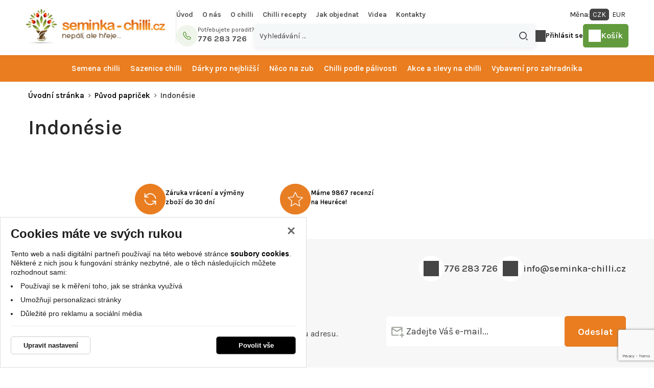

--- FILE ---
content_type: text/html; charset=UTF-8
request_url: https://www.seminka-chilli.cz/puvod-papricek/indonesie/
body_size: 20646
content:
<!DOCTYPE html>
<html lang="cs">
    <head>
        <meta charset="UTF-8">
        <title>Chilli papričky z Indonésie</title>
        <meta name="author"             content="eStudio.cz">
        <meta name="viewport"           content="width=device-width,initial-scale=1">
        <meta name="keywords"           content="">
        <meta name="description"        content="Indonéské chilli papričky">
        <meta name="robots"             content="index,follow">
        <meta name="googlebot"          content="index,follow,snippet,archive">
        <meta property="og:title"       content="Chilli papričky z Indonésie">
        <meta property="og:description" content="Indonéské chilli papričky">
        <meta property="og:type"        content="article">
        <link rel="canonical" href="https://www.seminka-chilli.cz/puvod-papricek/indonesie/" />
                <link rel="icon" type="image/png" href="/favicon/favicon-96x96.png" sizes="96x96" />
        <link rel="icon" type="image/svg+xml" href="/favicon/favicon.svg" />
        <link rel="shortcut icon" href="/favicon/favicon.ico" />
        <link rel="apple-touch-icon" sizes="180x180" href="/favicon/apple-touch-icon.png" />
        <link rel="manifest" href="/favicon/site.webmanifest" />
        <link rel="profile"             href="http://microformats.org/profile/hcard">
                            <link rel="stylesheet"      href="/lib/min/?g=css" type="text/css" media="all">
                <link href="https://cdnjs.cloudflare.com/ajax/libs/MaterialDesign-Webfont/3.8.95/css/materialdesignicons.min.css" rel="stylesheet">

        <link href="/css/fonts/iconsax/fonts/style.css" rel="stylesheet" type="text/css">

        <link rel="preconnect" href="https://fonts.googleapis.com">
		<link rel="preconnect" href="https://fonts.gstatic.com" crossorigin>
		<link href="https://fonts.googleapis.com/css2?family=Bebas+Neue&family=Karla:ital,wght@0,200..800;1,200..800&display=swap" rel="stylesheet">

        <link rel="stylesheet"          href="lib/min/?f=css/print.css" type="text/css" media="print">
        
        <!--[if IE]><link      rel="stylesheet" type="text/css" media="screen" href="lib/min/?f=/css/ie.css" /><![endif]-->
        <!--[if lt IE 9]><link rel="stylesheet" type="text/css" media="all"    href="lib/min/?f=/css/ie8.css" /><![endif]-->
        <!--[if lt IE 8]><link rel="stylesheet" type="text/css" media="all"    href="lib/min/?f=/css/ie7.css" /><![endif]-->
        <!--[if lt IE 9]><script type="text/javascript" src="/lib/html5shiv-printshiv.js"></script><![endif]-->
        <script type="text/javascript" src="/lib/html5shiv-printshiv.js"></script>
        <script type="text/javascript" src="/lib/jquery/jquery-1.11.0.min.js"></script>
        <script type="text/javascript">
            const translationLess = 'Méně';
            const translationMore = 'Více';
        </script>
        <!-- BEGIN MerchantWidget Code -->

<script id='merchantWidgetScript'

        src="https://www.gstatic.com/shopping/merchant/merchantwidget.js"

        defer>

</script>

<script type="text/javascript">

  merchantWidgetScript.addEventListener('load', function () {

    merchantwidget.start({

     position: 'RIGHT_BOTTOM'

   });

  });

</script>

<!-- END MerchantWidget Code -->


<meta name="seznam-wmt" content="VhVGiQistyYBsrbVEmpznOpxBTyevM5R" />

<!-- Meta Pixel Code -->
<script>
!function(f,b,e,v,n,t,s)
{if(f.fbq)return;n=f.fbq=function(){n.callMethod?
n.callMethod.apply(n,arguments):n.queue.push(arguments)};
if(!f._fbq)f._fbq=n;n.push=n;n.loaded=!0;n.version='2.0';
n.queue=[];t=b.createElement(e);t.async=!0;
t.src=v;s=b.getElementsByTagName(e)[0];
s.parentNode.insertBefore(t,s)}(window, document,'script',
'https://connect.facebook.net/en_US/fbevents.js');
fbq('init', '712646800362970');
fbq('track', 'PageView');
</script>
<noscript><img height="1" width="1" style="display:none"
src="https://www.facebook.com/tr?id=712646800362970&ev=PageView&noscript=1"
/></noscript>
<!-- End Meta Pixel Code -->
        
        <script>
  let dataLayer = window.dataLayer = window.dataLayer || [];
  function gtag(){dataLayer.push(arguments);}

   gtag('consent', 'default', {
      'ad_storage': 'denied',
      'ad_user_data': 'denied',
      'ad_personalization': 'denied',
      'analytics_storage': 'denied',
      'security_storage': 'granted'
   });
   gtag('set', 'ads_data_redaction', true);
   gtag({ event: 'default_consent' });
dataLayer.push({ "user": { "identification": { "id": null, "loginStatus": "Nepřihlášený" } } });
</script>
<!-- Google Tag Manager -->
<script>let my_gtm_loaded = false;
(function(w,d,s,l,i){w[l]=w[l]||[];w[l].push({'gtm.start':
new Date().getTime(),event:'gtm.js'});var f=d.getElementsByTagName(s)[0],
j=d.createElement(s),dl=l!='dataLayer'?'&l='+l:'';j.async=true;j.src=
'https://www.googletagmanager.com/gtm.js?id='+i+dl;
j.addEventListener('load', function() { my_gtm_loaded = true; });
f.parentNode.insertBefore(j,f);
})(window,document,'script','dataLayer','GTM-NLRNCMX');</script>
<!-- End Google Tag Manager -->

        <!-- Facebook Pixel Code -->
<script>
    !function(f,b,e,v,n,t,s)
    {if(f.fbq)return;n=f.fbq=function(){n.callMethod?
    n.callMethod.apply(n,arguments):n.queue.push(arguments)};
    if(!f._fbq)f._fbq=n;n.push=n;n.loaded=!0;n.version='2.0';
    n.queue=[];t=b.createElement(e);t.async=!0;
    t.src=v;s=b.getElementsByTagName(e)[0];
    s.parentNode.insertBefore(t,s)}(window, document,'script',
    'https://connect.facebook.net/en_US/fbevents.js');
    fbq('init', '348930486871791');
    fbq('consent','revoke');
    fbq('track', 'PageView');
</script>
<noscript><img height="1" width="1" style="display:none"
  src="https://www.facebook.com/tr?id=348930486871791&ev=PageView&noscript=1"
/></noscript>
<!-- End Facebook Pixel Code -->
        
        
        
        
        
        
                <script>
            let confirmSendOrderActive = 0;
            let confirmSendOrderHeader = 'Rekapitulace objednávky';
            let confirmSendOrderMsg = 'Zkontroloval/a jste si že máte v objednávce všechny položky které chcete? Nechybí vám nějaká? Doporučujeme rekapitulaci objednávky.';
            let confirmSendOrderYes = 'Odeslat objednávku';
            let confirmSendOrderNo = 'Vrátit se ke kontrole';

            let popupQtyDefined = false;
            let popupQtyValues = [];

            let searchAutocompleteSail = false;
        </script>
                            <script src="https://www.google.com/recaptcha/api.js?render=6LcR4BksAAAAAMU7Dx3JSkDtIhihnRvjJSXt3Tjv"></script>
            <script>
                var googleRecaptchaKey = '6LcR4BksAAAAAMU7Dx3JSkDtIhihnRvjJSXt3Tjv';
            </script>
                            <script type="application/ld+json">
        [
     {
    "@context": "http://schema.org",
    "@type": "WebPage",
    "name": "Chilli papri\u010dky z Indon\u00e9sie",
    "inLanguage": "cs",
    "keywords": "",
    "url": "https://www.seminka-chilli.cz/puvod-papricek/indonesie/",
    "description": "Indon\u00e9sk\u00e9 chilli papri\u010dky",
      "publisher": {
        "@type": "Organization",
        "name": "Seminka-chilli.cz - Ji\u0159\u00ed Kosina",
        "url": "https://www.seminka-chilli.cz"
      }
    },{
      "@context": "https://schema.org",
      "@type": "BreadcrumbList",
      "itemListElement":[{
        "@type": "ListItem",
        "position": "1",
        "item": {
            "@id": "https://seminka-chilli.cz/",
            "name": "\u00davodn\u00ed str\u00e1nka"
        }
        },{
        "@type": "ListItem",
        "position": "2",
        "item": {
            "@id": "https://seminka-chilli.cz/puvod-papricek/",
            "name": "P\u016fvod papri\u010dek"
        }
        },{
        "@type": "ListItem",
        "position": "3",
        "item": {
            "@id": "https://seminka-chilli.cz/puvod-papricek/indonesie/",
            "name": "Indon\u00e9sie"
        }
        }]
        }]
</script>        
        <!-- Preload the LCP image with high fetch priority -->
                    <link rel="preload" fetchpriority="high" as="image" href="/files/image/52-logo.png" type="image/webp">
        
        
    </head>

        <body class="pt_intro"  data-isproductclick="1" data-issearch="0">
        <div id="loadingOverlay" class="js-loading-overlay"></div>
        <div id="fb-root"></div>
<script>
  
  (function(d, s, id) {
      var js, fjs = d.getElementsByTagName(s)[0];
      if (d.getElementById(id)) return;
      js = d.createElement(s); js.id = id;
      js.src = "//connect.facebook.net/cs_CZ/all.js#xfbml=1&appId=211379055569037";
      fjs.parentNode.insertBefore(js, fjs);
 }(document, 'script', 'facebook-jssdk'));
  
</script>
        
        <img src="https://chillifarm.cz/zapis.php" 
     referrerpolicy="no-referrer-when-downgrade" 
     style="display:none; width:0; height:0;" 
     alt="">
        <!-- Google Tag Manager (noscript) -->
<noscript><iframe src="https://www.googletagmanager.com/ns.html?id=GTM-NLRNCMX"
height="0" width="0" style="display:none;visibility:hidden"></iframe></noscript>
<!-- End Google Tag Manager (noscript) -->

 <div class="body-wrapper">
             <div id="cookie-consent-info-wrapper" class="container"></div>

                        <nav class="js-main-nav mobile-nav">
    <div class="mobile-nav-header">
        <span class="tc mobile-nav-title">
				            <a href="/" class="main-logo" title="CHILLI EXPERTI - OFICIÁLNÍ E-SHOP PRO CHILLI | pěstujeme a vyrábíme chilli">
                <div class="main-logo-title"><img class="main-logo-img" src="/files/image/52-logo.png" alt="Seminka-chilli.cz - nepá"/></div>
            </a>
						</span>
        <a class="js-main-nav-toggle mobile-nav-header-close" title=""></a>
    </div>
    
    <aside class="sidebar left col-xs-100 col-md-30 col-lg-25 col-md-pull-70 col-lg-pull-75 no-gutter">
                                                <div id="side-menu-content">
                                        <nav class="side-menu js-tab-contentHP visible" data-tab="tabKategorie">
                    	
		<ul class="lvl1 classicSubmenu">
	
		
		
							
		
									                                                                					
		<li class=" first expanded">
			<a title="Semena chilli"class="sub-menu" href="/semena-chilli/" ><img src="/css/img/kat-submenu.jpg" title="Semena chilli" alt="" class="menu-icon" /><span>Semena chilli</span><span class="arrow-right"></span></a>

			
			
			
			
			
			
								
		<ul class="lvl2 classicSubmenu">
	
		
		
							
		
				                                                                					
		<li class=" first">
			<a title="Vybírejte podle barvy"class="" href="/semena-chilli/chilli-podle-barvy/" ><img src="/css/img/kat-submenu.jpg" title="Vybírejte podle barvy" alt="" class="menu-icon" /><span>Vybírejte chilli papričky podle barvy</span></a>

			
			
			
			
			
			
			
			
					</li>
	
		
		
		
		
				                                                                					
		<li >
			<a title="Vybírejte chilli papričky podle druhu"class="" href="/semena-chilli/chilli-podle-druhu/" ><img src="/css/img/kat-submenu.jpg" title="Vybírejte chilli papričky podle druhu" alt="" class="menu-icon" /><span>Vybírejte chilli papričky podle druhu</span></a>

			
			
			
			
			
			
			
			
					</li>
	
		
		
		
							
				                                                                					
		<li class=" last">
			<a title="Vybírejte podle místa"class="" href="/semena-chilli/chilli-podle-mista-pestovani/" ><img src="/css/img/kat-submenu.jpg" title="Vybírejte podle místa" alt="" class="menu-icon" /><span>Vybírejte chilli papričky podle místa pěstování</span></a>

			
			
			
			
			
			
			
			
					</li>
		
	</ul>
								        
        <div class="js-hover-cats hover-cats">
        <ul class="lvl2">
            
                
                                                    
                
                
                                                                                                                                                                    <li class=" first">
                    <a title="Vybírejte podle barvy" href="/semena-chilli/chilli-podle-barvy/" ><img src="/css/img/kat-submenu.jpg" title="Vybírejte podle barvy" alt="Vybírejte podle barvy"/><span>Vybírejte chilli papričky podle barvy</span></a>
                                    </li>
            
                
                
                
                
                                                                                                                                                                    <li >
                    <a title="Vybírejte chilli papričky podle druhu" href="/semena-chilli/chilli-podle-druhu/" ><img src="/css/img/kat-submenu.jpg" title="Vybírejte chilli papričky podle druhu" alt="Vybírejte chilli papričky podle druhu"/><span>Vybírejte chilli papričky podle druhu</span></a>
                                    </li>
            
                
                
                                                    
                
                                                                                                                                                                    <li class=" last">
                    <a title="Vybírejte podle místa" href="/semena-chilli/chilli-podle-mista-pestovani/" ><img src="/css/img/kat-submenu.jpg" title="Vybírejte podle místa" alt="Vybírejte podle místa"/><span>Vybírejte chilli papričky podle místa pěstování</span></a>
                                    </li>
            

            
        </ul>
    </div>
							
			
					</li>
	
		
		
		
		
									                                                                					
		<li class=" expanded">
			<a title="Sazenice chilli"class="sub-menu" href="/sazenice-chilli/" ><img src="/css/img/kat-submenu.jpg" title="Sazenice chilli" alt="" class="menu-icon" /><span>Sazenice chilli</span><span class="arrow-right"></span></a>

			
			
			
			
			
			
								
		<ul class="lvl2 classicSubmenu">
	
		
		
							
		
				                                                                					
		<li class=" first">
			<a title="Sazenice rodu Capsicum Annuum"class="" href="/sazenice-chilli/sazenice-rodu-capsicum-annuum/" ><img src="/files/image/62-2.png" title="Sazenice rodu Capsicum Annuum" alt="" class="menu-icon" /><span>Sazenice rodu Capsicum Annuum</span></a>

			
			
			
			
			
			
			
			
					</li>
	
		
		
		
		
				                                                                					
		<li >
			<a title="Sazenice rodu Capsicum Chinense"class="" href="/sazenice-chilli/sazenice-rodu-capsicum-chinense/" ><img src="/files/image/91-3.png" title="Sazenice rodu Capsicum Chinense" alt="" class="menu-icon" /><span>Sazenice rodu Capsicum Chinense</span></a>

			
			
			
			
			
			
			
			
					</li>
	
		
		
		
		
				                                                                					
		<li >
			<a title="Sazenice rodu Capsicum Pubescense"class="" href="/sazenice-chilli/sazenice-rodu-capsicum-pubescense/" ><img src="/files/image/39-4.png" title="Sazenice rodu Capsicum Pubescense" alt="" class="menu-icon" /><span>Sazenice rodu Capsicum Pubescense</span></a>

			
			
			
			
			
			
			
			
					</li>
	
		
		
		
		
				                                                                					
		<li >
			<a title="Sazenice rodu Capsicum Praetermissum"class="" href="/sazenice-chilli/sazenice-rodu-capsicum-praetermissum/" ><img src="/files/image/25-icon_praetermissum.png" title="Sazenice rodu Capsicum Praetermissum" alt="" class="menu-icon" /><span>Sazenice rodu Capsicum Praetermissum</span></a>

			
			
			
			
			
			
			
			
					</li>
	
		
		
		
							
				                                                                					
		<li class=" last">
			<a title="Speciální odrůdy"class="" href="/sazenice-chilli/specialni-odrudy/" ><img src="/files/image/13-icon_resized.png" title="Speciální odrůdy" alt="" class="menu-icon" /><span>Speciální odrůdy</span></a>

			
			
			
			
			
			
			
			
					</li>
		
	</ul>
								        
        <div class="js-hover-cats hover-cats">
        <ul class="lvl2">
            
                
                                                    
                
                
                                                                                                                                                                    <li class=" first">
                    <a title="Sazenice rodu Capsicum Annuum" href="/sazenice-chilli/sazenice-rodu-capsicum-annuum/" ><img src="/files/image/62-2.png" title="Sazenice rodu Capsicum Annuum" alt="Sazenice rodu Capsicum Annuum"/><span>Sazenice rodu Capsicum Annuum</span></a>
                                    </li>
            
                
                
                
                
                                                                                                                                                                    <li >
                    <a title="Sazenice rodu Capsicum Chinense" href="/sazenice-chilli/sazenice-rodu-capsicum-chinense/" ><img src="/files/image/91-3.png" title="Sazenice rodu Capsicum Chinense" alt="Sazenice rodu Capsicum Chinense"/><span>Sazenice rodu Capsicum Chinense</span></a>
                                    </li>
            
                
                
                
                
                                                                                                                                                                    <li >
                    <a title="Sazenice rodu Capsicum Pubescense" href="/sazenice-chilli/sazenice-rodu-capsicum-pubescense/" ><img src="/files/image/39-4.png" title="Sazenice rodu Capsicum Pubescense" alt="Sazenice rodu Capsicum Pubescense"/><span>Sazenice rodu Capsicum Pubescense</span></a>
                                    </li>
            
                
                
                
                
                                                                                                                                                                    <li >
                    <a title="Sazenice rodu Capsicum Praetermissum" href="/sazenice-chilli/sazenice-rodu-capsicum-praetermissum/" ><img src="/files/image/25-icon_praetermissum.png" title="Sazenice rodu Capsicum Praetermissum" alt="Sazenice rodu Capsicum Praetermissum"/><span>Sazenice rodu Capsicum Praetermissum</span></a>
                                    </li>
            
                
                
                                                    
                
                                                                                                                                                                    <li class=" last">
                    <a title="Speciální odrůdy" href="/sazenice-chilli/specialni-odrudy/" ><img src="/files/image/13-icon_resized.png" title="Speciální odrůdy" alt="Speciální odrůdy"/><span>Speciální odrůdy</span></a>
                                    </li>
            

            
        </ul>
    </div>
							
			
					</li>
	
		
		
		
		
									                                                                					
		<li class=" expanded">
			<a title="Dárky pro nejbližší"class="sub-menu" href="/darky-pro-nejblizsi/" ><img src="/files/image/69-netradicni-chilli-darky.png" title="Dárky pro nejbližší" alt="" class="menu-icon" /><span>Dárky pro nejbližší</span><span class="arrow-right"></span></a>

			
			
			
			
			
			
								
		<ul class="lvl2 classicSubmenu">
	
		
		
							
		
				                                                                					
		<li class=" first">
			<a title="Netradiční chilli dárky"class="" href="/darky-pro-nejblizsi/netradicni-chilli-darky/" ><img src="/files/image/42-netradicni-chilli-darky.png" title="Netradiční chilli dárky" alt="" class="menu-icon" /><span>Netradiční chilli dárky</span></a>

			
			
			
			
			
			
			
			
					</li>
	
		
		
		
		
				                                                                					
		<li >
			<a title="Dárkové koše"class="" href="/darky-pro-nejblizsi/darkove-kose/" ><img src="/files/image/49-darkove-kose.png" title="Dárkové koše" alt="" class="menu-icon" /><span>Dárkové koše</span></a>

			
			
			
			
			
			
			
			
					</li>
	
		
		
		
		
				                                                                					
		<li >
			<a title="Dárkové poukazy"class="" href="/darky-pro-nejblizsi/darkove-poukazy/" ><img src="/files/image/90-darkove-poukazy.png" title="Dárkové poukazy" alt="" class="menu-icon" /><span>Dárkové poukazy</span></a>

			
			
			
			
			
			
			
			
					</li>
	
		
		
		
		
				                                                                					
		<li >
			<a title="Dárkové sady"class="" href="/darky-pro-nejblizsi/darkove-sady/" ><img src="/files/image/52-darkove-sady.png" title="Dárkové sady" alt="" class="menu-icon" /><span>Dárkové sady</span></a>

			
			
			
			
			
			
			
			
					</li>
	
		
		
		
		
				                                                                					
		<li >
			<a title="Dárkové karty"class="" href="/darky-pro-nejblizsi/darkove-karty/" ><img src="/files/image/33-darkove-karty.png" title="Dárkové karty" alt="" class="menu-icon" /><span>Dárkové karty</span></a>

			
			
			
			
			
			
			
			
					</li>
	
		
		
		
							
				                                                                					
		<li class=" last">
			<a title="Chci začít pěstovat chilli"class="" href="/darky-pro-nejblizsi/chci-zacit-pestovat-chilli/" ><img src="/files/image/04-chci-zacit-pestovat.png" title="Chci začít pěstovat chilli" alt="" class="menu-icon" /><span>Chci začít pěstovat chilli</span></a>

			
			
			
			
			
			
			
			
					</li>
		
	</ul>
								        
        <div class="js-hover-cats hover-cats">
        <ul class="lvl2">
            
                
                                                    
                
                
                                                                                                                                                                    <li class=" first">
                    <a title="Netradiční chilli dárky" href="/darky-pro-nejblizsi/netradicni-chilli-darky/" ><img src="/files/image/42-netradicni-chilli-darky.png" title="Netradiční chilli dárky" alt="Netradiční chilli dárky"/><span>Netradiční chilli dárky</span></a>
                                    </li>
            
                
                
                
                
                                                                                                                                                                    <li >
                    <a title="Dárkové koše" href="/darky-pro-nejblizsi/darkove-kose/" ><img src="/files/image/49-darkove-kose.png" title="Dárkové koše" alt="Dárkové koše"/><span>Dárkové koše</span></a>
                                    </li>
            
                
                
                
                
                                                                                                                                                                    <li >
                    <a title="Dárkové poukazy" href="/darky-pro-nejblizsi/darkove-poukazy/" ><img src="/files/image/90-darkove-poukazy.png" title="Dárkové poukazy" alt="Dárkové poukazy"/><span>Dárkové poukazy</span></a>
                                    </li>
            
                
                
                
                
                                                                                                                                                                    <li >
                    <a title="Dárkové sady" href="/darky-pro-nejblizsi/darkove-sady/" ><img src="/files/image/52-darkove-sady.png" title="Dárkové sady" alt="Dárkové sady"/><span>Dárkové sady</span></a>
                                    </li>
            
                
                
                
                
                                                                                                                                                                    <li >
                    <a title="Dárkové karty" href="/darky-pro-nejblizsi/darkove-karty/" ><img src="/files/image/33-darkove-karty.png" title="Dárkové karty" alt="Dárkové karty"/><span>Dárkové karty</span></a>
                                    </li>
            
                
                
                                                    
                
                                                                                                                                                                    <li class=" last">
                    <a title="Chci začít pěstovat chilli" href="/darky-pro-nejblizsi/chci-zacit-pestovat-chilli/" ><img src="/files/image/04-chci-zacit-pestovat.png" title="Chci začít pěstovat chilli" alt="Chci začít pěstovat chilli"/><span>Chci začít pěstovat chilli</span></a>
                                    </li>
            

            
        </ul>
    </div>
							
			
					</li>
	
		
		
		
		
									                                                                					
		<li class=" expanded">
			<a title="Něco na zub"class="sub-menu" href="/neco-na-zub/" ><img src="/css/img/kat-submenu.jpg" title="Něco na zub" alt="" class="menu-icon" /><span>Něco na zub</span><span class="arrow-right"></span></a>

			
			
			
			
			
			
								
		<ul class="lvl2 classicSubmenu">
	
		
		
							
		
				                                                                					
		<li class=" first">
			<a title="BBQ omáčky"class="" href="/neco-na-zub/bbq-omacky/" ><img src="/files/image/16-bbq-omacky.png" title="BBQ omáčky" alt="" class="menu-icon" /><span>BBQ omáčky</span></a>

			
			
			
			
			
			
			
			
					</li>
	
		
		
		
		
				                                                                					
		<li >
			<a title="Brambůrky s chilli"class="" href="/neco-na-zub/bramburky-s-chilli/" ><img src="/files/image/34-bramburky_chilli_30pct_thicker.png" title="Brambůrky s chilli" alt="" class="menu-icon" /><span>Brambůrky s chilli</span></a>

			
			
			
			
			
			
			
			
					</li>
	
		
		
		
		
				                                                                					
		<li >
			<a title="Chilli arašídy"class="" href="/neco-na-zub/chilli-arasidy/" ><img src="/files/image/05-chilli-orisky.png" title="Chilli arašídy" alt="" class="menu-icon" /><span>Chilli arašídy</span></a>

			
			
			
			
			
			
			
			
					</li>
	
		
		
		
		
				                                                                					
		<li >
			<a title="Chilli bonbony"class="" href="/neco-na-zub/chilli-bonbony/" ><img src="/files/image/62-chilli-bombony.png" title="Chilli bonbony" alt="" class="menu-icon" /><span>Chilli bonbony</span></a>

			
			
			
			
			
			
			
			
					</li>
	
		
		
		
		
				                                                                					
		<li >
			<a title="Chilli džemy"class="" href="/neco-na-zub/chilli-dzemy/" ><img src="/files/image/81-chilli-dzemy.png" title="Chilli džemy" alt="" class="menu-icon" /><span>Chilli džemy</span></a>

			
			
			
			
			
			
			
			
					</li>
	
		
		
		
		
				                                                                					
		<li >
			<a title="Chilli koření"class="" href="/neco-na-zub/chilli-koreni/" ><img src="/files/image/34-chilli-koreni.png" title="Chilli koření" alt="" class="menu-icon" /><span>Chilli koření</span></a>

			
			
			
			
			
			
			
			
					</li>
	
		
		
		
		
				                                                                					
		<li >
			<a title="Chilli omáčky"class="" href="/neco-na-zub/chilli-omacky/" ><img src="/files/image/75-chilli-omacky.png" title="Chilli omáčky" alt="" class="menu-icon" /><span>Chilli omáčky</span></a>

			
			
			
			
			
			
			
			
					</li>
	
		
		
		
		
				                                                                					
		<li >
			<a title="Chilli papričky v oleji"class="" href="/neco-na-zub/chilli-papricky-v-oleji/" ><img src="/files/image/33-chilli-papricky-v-oleji.png" title="Chilli papričky v oleji" alt="" class="menu-icon" /><span>Chilli papričky v oleji</span></a>

			
			
			
			
			
			
			
			
					</li>
	
		
		
		
		
				                                                                					
		<li >
			<a title="Chilli pasty"class="" href="/neco-na-zub/chilli-pasty/" ><img src="/files/image/10-chilli-pasty.png" title="Chilli pasty" alt="" class="menu-icon" /><span>Chilli pasty</span></a>

			
			
			
			
			
			
			
			
					</li>
	
		
		
		
		
				                                                                					
		<li >
			<a title="Chilli Salsa"class="" href="/neco-na-zub/chilli-salsa/" ><img src="/files/image/94-chilli-salsa.png" title="Chilli Salsa" alt="" class="menu-icon" /><span>Chilli Salsa</span></a>

			
			
			
			
			
			
			
			
					</li>
	
		
		
		
		
				                                                                					
		<li >
			<a title="Chutney s chilli"class="" href="/neco-na-zub/chutney-s-chilli/" ><img src="/files/image/66-chutney-s-chilli.png" title="Chutney s chilli" alt="" class="menu-icon" /><span>Chutney s chilli</span></a>

			
			
			
			
			
			
			
			
					</li>
	
		
		
		
		
				                                                                					
		<li >
			<a title="Čerstvé chilli papričky"class="" href="/neco-na-zub/cerstve-chilli-papricky/" ><img src="/files/image/57-erstve-chilli-papricky.png" title="Čerstvé chilli papričky" alt="" class="menu-icon" /><span>Čerstvé chilli papričky</span></a>

			
			
			
			
			
			
			
			
					</li>
	
		
		
		
		
				                                                                					
		<li >
			<a title="České chilli"class="" href="/neco-na-zub/ceske-chilli/" ><img src="/files/image/91-ikona_vlajka_cr_chilli_512.png" title="České chilli" alt="" class="menu-icon" /><span>České chilli</span></a>

			
			
			
			
			
			
			
			
					</li>
	
		
		
		
		
				                                                                					
		<li >
			<a title="Čokolády s chilli"class="" href="/neco-na-zub/cokolady-s-chilli/" ><img src="/files/image/09-okolady-s-chilli.png" title="Čokolády s chilli" alt="" class="menu-icon" /><span>Čokolády s chilli</span></a>

			
			
			
			
			
			
			
			
					</li>
	
		
		
		
		
				                                                                					
		<li >
			<a title="Hořčice s chilli"class="" href="/neco-na-zub/horcice-s-chilli/" ><img src="/files/image/03-horcice-s-chilli.png" title="Hořčice s chilli" alt="" class="menu-icon" /><span>Hořčice s chilli</span></a>

			
			
			
			
			
			
			
			
					</li>
	
		
		
		
		
				                                                                					
		<li >
			<a title="Imunita a zdraví"class="" href="/neco-na-zub/imunita-a-zdravi/" ><img src="/files/image/43-imunita-a-zdravi.png" title="Imunita a zdraví" alt="" class="menu-icon" /><span>Imunita a zdraví</span></a>

			
			
			
			
			
			
			
			
					</li>
	
		
		
		
		
				                                                                					
		<li >
			<a title="Nakládané chilli papričky"class="" href="/neco-na-zub/nakladane-chilli-papricky/" ><img src="/files/image/46-nakladane-chilli-papricky.png" title="Nakládané chilli papričky" alt="" class="menu-icon" /><span>Nakládané chilli papričky</span></a>

			
			
			
			
			
			
			
			
					</li>
	
		
		
		
		
				                                                                					
		<li >
			<a title="Nakládané Jalapeños"class="" href="/neco-na-zub/nakladane-jalapenos/" ><img src="/files/image/34-nakladane-jalapeños.png" title="Nakládané Jalapeños" alt="" class="menu-icon" /><span>Nakládané Jalapeños</span></a>

			
			
			
			
			
			
			
			
					</li>
	
		
		
		
		
				                                                                					
		<li >
			<a title="Nejpálivější chilli papričky"class="" href="/neco-na-zub/nejpalivejsi-chilli-papricky/" ><img src="/files/image/90-nejpalivejsi-chilli-paprick.png" title="Nejpálivější chilli papričky" alt="" class="menu-icon" /><span>Nejpálivější chilli papričky</span></a>

			
			
			
			
			
			
			
			
					</li>
	
		
		
		
		
				                                                                					
		<li >
			<a title="Nejpálivější chilli polévky"class="" href="/neco-na-zub/nejpalivejsi-chilli-polevky/" ><img src="/files/image/37-nejpalivejsi-chilli-polevky.png" title="Nejpálivější chilli polévky" alt="" class="menu-icon" /><span>Nejpálivější chilli polévky</span></a>

			
			
			
			
			
			
			
			
					</li>
	
		
		
		
		
				                                                                					
		<li >
			<a title="Nejpálivější chips na světě"class="" href="/neco-na-zub/nejpalivejsi-chips-na-svete/" ><img src="/files/image/16-nejpalivejsi-chips-na-svete.png" title="Nejpálivější chips na světě" alt="" class="menu-icon" /><span>Nejpálivější chips na světě</span></a>

			
			
			
			
			
			
			
			
					</li>
	
		
		
		
		
				                                                                					
		<li >
			<a title="Okurky s chilli"class="" href="/neco-na-zub/okurky-s-chilli/" ><img src="/files/image/74-okurky-s-chilli.svg" title="Okurky s chilli" alt="" class="menu-icon" /><span>Okurky s chilli</span></a>

			
			
			
			
			
			
			
			
					</li>
	
		
		
		
		
				                                                                					
		<li >
			<a title="Premium chilli"class="" href="/neco-na-zub/premium-chilli/" ><img src="/files/image/34-premium-chilli.png" title="Premium chilli" alt="" class="menu-icon" /><span>Premium chilli</span></a>

			
			
			
			
			
			
			
			
					</li>
	
		
		
		
		
				                                                                					
		<li >
			<a title="Rádio Kiss"class="" href="/neco-na-zub/radio-kiss/" ><img src="/files/image/35-radio-kiss.png" title="Rádio Kiss" alt="" class="menu-icon" /><span>Rádio Kiss</span></a>

			
			
			
			
			
			
			
			
					</li>
	
		
		
		
		
				                                                                					
		<li >
			<a title="Sladké chilli"class="" href="/neco-na-zub/sladke-chilli/" ><img src="/files/image/51-sladke-chilli.png" title="Sladké chilli" alt="" class="menu-icon" /><span>Sladké chilli</span></a>

			
			
			
			
			
			
			
			
					</li>
	
		
		
		
		
				                                                                					
		<li >
			<a title="Sterilované chilli papričky"class="" href="/neco-na-zub/sterilovane-chilli-papricky/" ><img src="/files/image/26-sterilovane-chilli-papricky.png" title="Sterilované chilli papričky" alt="" class="menu-icon" /><span>Sterilované chilli papričky</span></a>

			
			
			
			
			
			
			
			
					</li>
	
		
		
		
		
				                                                                					
		<li >
			<a title="Sušené chilli papričky"class="" href="/neco-na-zub/susene-chilli-papricky/" ><img src="/files/image/71-susene-chilli-papricky.png" title="Sušené chilli papričky" alt="" class="menu-icon" /><span>Sušené chilli papričky</span></a>

			
			
			
			
			
			
			
			
					</li>
	
		
		
		
		
				                                                                					
		<li >
			<a title="Sůl s chilli"class="" href="/neco-na-zub/sul-s-chilli/" ><img src="/files/image/36-sul-s-chilli.png" title="Sůl s chilli" alt="" class="menu-icon" /><span>Sůl s chilli</span></a>

			
			
			
			
			
			
			
			
					</li>
	
		
		
		
		
				                                                                					
		<li >
			<a title="Utopenci s chilli"class="" href="/neco-na-zub/utopenci-s-chilli/" ><img src="/files/image/77-utopenci-s-chilli.png" title="Utopenci s chilli" alt="" class="menu-icon" /><span>Utopenci s chilli</span></a>

			
			
			
			
			
			
			
			
					</li>
	
		
		
		
							
				                                                                					
		<li class=" last">
			<a title="Vzorky chilli"class="" href="/neco-na-zub/vzorky-chilli/" ><img src="/files/image/11-vzorky-chilli.png" title="Vzorky chilli" alt="" class="menu-icon" /><span>Vzorky chilli</span></a>

			
			
			
			
			
			
			
			
					</li>
		
	</ul>
								        
        <div class="js-hover-cats hover-cats">
        <ul class="lvl2">
            
                
                                                    
                
                
                                                                                                                                                                    <li class=" first">
                    <a title="BBQ omáčky" href="/neco-na-zub/bbq-omacky/" ><img src="/files/image/16-bbq-omacky.png" title="BBQ omáčky" alt="BBQ omáčky"/><span>BBQ omáčky</span></a>
                                    </li>
            
                
                
                
                
                                                                                                                                                                    <li >
                    <a title="Brambůrky s chilli" href="/neco-na-zub/bramburky-s-chilli/" ><img src="/files/image/34-bramburky_chilli_30pct_thicker.png" title="Brambůrky s chilli" alt="Brambůrky s chilli"/><span>Brambůrky s chilli</span></a>
                                    </li>
            
                
                
                
                
                                                                                                                                                                    <li >
                    <a title="Chilli arašídy" href="/neco-na-zub/chilli-arasidy/" ><img src="/files/image/05-chilli-orisky.png" title="Chilli arašídy" alt="Chilli arašídy"/><span>Chilli arašídy</span></a>
                                    </li>
            
                
                
                
                
                                                                                                                                                                    <li >
                    <a title="Chilli bonbony" href="/neco-na-zub/chilli-bonbony/" ><img src="/files/image/62-chilli-bombony.png" title="Chilli bonbony" alt="Chilli bonbony"/><span>Chilli bonbony</span></a>
                                    </li>
            
                
                
                
                
                                                                                                                                                                    <li >
                    <a title="Chilli džemy" href="/neco-na-zub/chilli-dzemy/" ><img src="/files/image/81-chilli-dzemy.png" title="Chilli džemy" alt="Chilli džemy"/><span>Chilli džemy</span></a>
                                    </li>
            
                
                
                
                
                                                                                                                                                                    <li >
                    <a title="Chilli koření" href="/neco-na-zub/chilli-koreni/" ><img src="/files/image/34-chilli-koreni.png" title="Chilli koření" alt="Chilli koření"/><span>Chilli koření</span></a>
                                    </li>
            
                
                
                
                
                                                                                                                                                                    <li >
                    <a title="Chilli omáčky" href="/neco-na-zub/chilli-omacky/" ><img src="/files/image/75-chilli-omacky.png" title="Chilli omáčky" alt="Chilli omáčky"/><span>Chilli omáčky</span></a>
                                    </li>
            
                
                
                
                
                                                                                                                                                                    <li >
                    <a title="Chilli papričky v oleji" href="/neco-na-zub/chilli-papricky-v-oleji/" ><img src="/files/image/33-chilli-papricky-v-oleji.png" title="Chilli papričky v oleji" alt="Chilli papričky v oleji"/><span>Chilli papričky v oleji</span></a>
                                    </li>
            
                
                
                
                
                                                                                                                                                                    <li >
                    <a title="Chilli pasty" href="/neco-na-zub/chilli-pasty/" ><img src="/files/image/10-chilli-pasty.png" title="Chilli pasty" alt="Chilli pasty"/><span>Chilli pasty</span></a>
                                    </li>
            
                
                
                
                
                                                                                                                                                                    <li >
                    <a title="Chilli Salsa" href="/neco-na-zub/chilli-salsa/" ><img src="/files/image/94-chilli-salsa.png" title="Chilli Salsa" alt="Chilli Salsa"/><span>Chilli Salsa</span></a>
                                    </li>
            
                
                
                
                
                                                                                                                                                                    <li >
                    <a title="Chutney s chilli" href="/neco-na-zub/chutney-s-chilli/" ><img src="/files/image/66-chutney-s-chilli.png" title="Chutney s chilli" alt="Chutney s chilli"/><span>Chutney s chilli</span></a>
                                    </li>
            
                
                
                
                
                                                                                                                                                                    <li >
                    <a title="Čerstvé chilli papričky" href="/neco-na-zub/cerstve-chilli-papricky/" ><img src="/files/image/57-erstve-chilli-papricky.png" title="Čerstvé chilli papričky" alt="Čerstvé chilli papričky"/><span>Čerstvé chilli papričky</span></a>
                                    </li>
            
                
                
                
                
                                                                                                                                                                    <li >
                    <a title="České chilli" href="/neco-na-zub/ceske-chilli/" ><img src="/files/image/91-ikona_vlajka_cr_chilli_512.png" title="České chilli" alt="České chilli"/><span>České chilli</span></a>
                                    </li>
            
                
                
                
                
                                                                                                                                                                    <li >
                    <a title="Čokolády s chilli" href="/neco-na-zub/cokolady-s-chilli/" ><img src="/files/image/09-okolady-s-chilli.png" title="Čokolády s chilli" alt="Čokolády s chilli"/><span>Čokolády s chilli</span></a>
                                    </li>
            
                
                
                
                
                                                                                                                                                                    <li >
                    <a title="Hořčice s chilli" href="/neco-na-zub/horcice-s-chilli/" ><img src="/files/image/03-horcice-s-chilli.png" title="Hořčice s chilli" alt="Hořčice s chilli"/><span>Hořčice s chilli</span></a>
                                    </li>
            
                
                
                
                
                                                                                                                                                                    <li >
                    <a title="Imunita a zdraví" href="/neco-na-zub/imunita-a-zdravi/" ><img src="/files/image/43-imunita-a-zdravi.png" title="Imunita a zdraví" alt="Imunita a zdraví"/><span>Imunita a zdraví</span></a>
                                    </li>
            
                
                
                
                
                                                                                                                                                                    <li >
                    <a title="Nakládané chilli papričky" href="/neco-na-zub/nakladane-chilli-papricky/" ><img src="/files/image/46-nakladane-chilli-papricky.png" title="Nakládané chilli papričky" alt="Nakládané chilli papričky"/><span>Nakládané chilli papričky</span></a>
                                    </li>
            
                
                
                
                
                                                                                                                                                                    <li >
                    <a title="Nakládané Jalapeños" href="/neco-na-zub/nakladane-jalapenos/" ><img src="/files/image/34-nakladane-jalapeños.png" title="Nakládané Jalapeños" alt="Nakládané Jalapeños"/><span>Nakládané Jalapeños</span></a>
                                    </li>
            
                
                
                
                
                                                                                                                                                                    <li >
                    <a title="Nejpálivější chilli papričky" href="/neco-na-zub/nejpalivejsi-chilli-papricky/" ><img src="/files/image/90-nejpalivejsi-chilli-paprick.png" title="Nejpálivější chilli papričky" alt="Nejpálivější chilli papričky"/><span>Nejpálivější chilli papričky</span></a>
                                    </li>
            
                
                
                
                
                                                                                                                                                                    <li >
                    <a title="Nejpálivější chilli polévky" href="/neco-na-zub/nejpalivejsi-chilli-polevky/" ><img src="/files/image/37-nejpalivejsi-chilli-polevky.png" title="Nejpálivější chilli polévky" alt="Nejpálivější chilli polévky"/><span>Nejpálivější chilli polévky</span></a>
                                    </li>
            
                
                
                
                
                                                                                                                                                                    <li >
                    <a title="Nejpálivější chips na světě" href="/neco-na-zub/nejpalivejsi-chips-na-svete/" ><img src="/files/image/16-nejpalivejsi-chips-na-svete.png" title="Nejpálivější chips na světě" alt="Nejpálivější chips na světě"/><span>Nejpálivější chips na světě</span></a>
                                    </li>
            
                
                
                
                
                                                                                                                                                                    <li >
                    <a title="Okurky s chilli" href="/neco-na-zub/okurky-s-chilli/" ><img src="/files/image/74-okurky-s-chilli.svg" title="Okurky s chilli" alt="Okurky s chilli"/><span>Okurky s chilli</span></a>
                                    </li>
            
                
                
                
                
                                                                                                                                                                    <li >
                    <a title="Premium chilli" href="/neco-na-zub/premium-chilli/" ><img src="/files/image/34-premium-chilli.png" title="Premium chilli" alt="Premium chilli"/><span>Premium chilli</span></a>
                                    </li>
            
                
                
                
                
                                                                                                                                                                    <li >
                    <a title="Rádio Kiss" href="/neco-na-zub/radio-kiss/" ><img src="/files/image/35-radio-kiss.png" title="Rádio Kiss" alt="Rádio Kiss"/><span>Rádio Kiss</span></a>
                                    </li>
            
                
                
                
                
                                                                                                                                                                    <li >
                    <a title="Sladké chilli" href="/neco-na-zub/sladke-chilli/" ><img src="/files/image/51-sladke-chilli.png" title="Sladké chilli" alt="Sladké chilli"/><span>Sladké chilli</span></a>
                                    </li>
            
                
                
                
                
                                                                                                                                                                    <li >
                    <a title="Sterilované chilli papričky" href="/neco-na-zub/sterilovane-chilli-papricky/" ><img src="/files/image/26-sterilovane-chilli-papricky.png" title="Sterilované chilli papričky" alt="Sterilované chilli papričky"/><span>Sterilované chilli papričky</span></a>
                                    </li>
            
                
                
                
                
                                                                                                                                                                    <li >
                    <a title="Sušené chilli papričky" href="/neco-na-zub/susene-chilli-papricky/" ><img src="/files/image/71-susene-chilli-papricky.png" title="Sušené chilli papričky" alt="Sušené chilli papričky"/><span>Sušené chilli papričky</span></a>
                                    </li>
            
                
                
                
                
                                                                                                                                                                    <li >
                    <a title="Sůl s chilli" href="/neco-na-zub/sul-s-chilli/" ><img src="/files/image/36-sul-s-chilli.png" title="Sůl s chilli" alt="Sůl s chilli"/><span>Sůl s chilli</span></a>
                                    </li>
            
                
                
                
                
                                                                                                                                                                    <li >
                    <a title="Utopenci s chilli" href="/neco-na-zub/utopenci-s-chilli/" ><img src="/files/image/77-utopenci-s-chilli.png" title="Utopenci s chilli" alt="Utopenci s chilli"/><span>Utopenci s chilli</span></a>
                                    </li>
            
                
                
                                                    
                
                                                                                                                                                                    <li class=" last">
                    <a title="Vzorky chilli" href="/neco-na-zub/vzorky-chilli/" ><img src="/files/image/11-vzorky-chilli.png" title="Vzorky chilli" alt="Vzorky chilli"/><span>Vzorky chilli</span></a>
                                    </li>
            

            
        </ul>
    </div>
							
			
					</li>
	
		
		
		
		
									                                                                					
		<li class=" expanded">
			<a title="Chilli podle pálivosti"class="sub-menu" href="/chilli-podle-palivosti/" ><img src="/css/img/kat-submenu.jpg" title="Chilli podle pálivosti" alt="" class="menu-icon" /><span>Chilli podle pálivosti</span><span class="arrow-right"></span></a>

			
			
			
			
			
			
								
		<ul class="lvl2 classicSubmenu">
	
		
		
							
		
				                                                                					
		<li class=" first">
			<a title="Jemně pálivé chilli potraviny"class="" href="/chilli-podle-palivosti/jemne-palive-chilli-potraviny/" ><img src="/files/image/20-jemne-palive.png" title="Jemně pálivé chilli potraviny" alt="" class="menu-icon" /><span>Jemně pálivé chilli potraviny</span></a>

			
			
			
			
			
			
			
			
					</li>
	
		
		
		
		
				                                                                					
		<li >
			<a title="Středně pálivé chilli potraviny"class="" href="/chilli-podle-palivosti/stredne-palive-chilli-potraviny/" ><img src="/files/image/78-stredne-palive.png" title="Středně pálivé chilli potraviny" alt="" class="menu-icon" /><span>Středně pálivé chilli potraviny</span></a>

			
			
			
			
			
			
			
			
					</li>
	
		
		
		
							
				                                                                					
		<li class=" last">
			<a title="Nejpálivější chilli potraviny"class="" href="/chilli-podle-palivosti/nejpalivejsi-chilli-potraviny/" ><img src="/files/image/09-velmi-palive.png" title="Nejpálivější chilli potraviny" alt="" class="menu-icon" /><span>Nejpálivější chilli potraviny</span></a>

			
			
			
			
			
			
			
			
					</li>
		
	</ul>
								        
        <div class="js-hover-cats hover-cats">
        <ul class="lvl2">
            
                
                                                    
                
                
                                                                                                                                                                    <li class=" first">
                    <a title="Jemně pálivé chilli potraviny" href="/chilli-podle-palivosti/jemne-palive-chilli-potraviny/" ><img src="/files/image/20-jemne-palive.png" title="Jemně pálivé chilli potraviny" alt="Jemně pálivé chilli potraviny"/><span>Jemně pálivé chilli potraviny</span></a>
                                    </li>
            
                
                
                
                
                                                                                                                                                                    <li >
                    <a title="Středně pálivé chilli potraviny" href="/chilli-podle-palivosti/stredne-palive-chilli-potraviny/" ><img src="/files/image/78-stredne-palive.png" title="Středně pálivé chilli potraviny" alt="Středně pálivé chilli potraviny"/><span>Středně pálivé chilli potraviny</span></a>
                                    </li>
            
                
                
                                                    
                
                                                                                                                                                                    <li class=" last">
                    <a title="Nejpálivější chilli potraviny" href="/chilli-podle-palivosti/nejpalivejsi-chilli-potraviny/" ><img src="/files/image/09-velmi-palive.png" title="Nejpálivější chilli potraviny" alt="Nejpálivější chilli potraviny"/><span>Nejpálivější chilli potraviny</span></a>
                                    </li>
            

            
        </ul>
    </div>
							
			
					</li>
	
		
		
		
		
									                                                                					
		<li class=" expanded">
			<a title="Akce a slevy na chilli"class="sub-menu" href="/akce-a-slevy-na-chilli/" ><img src="/css/img/kat-submenu.jpg" title="Akce a slevy na chilli" alt="" class="menu-icon" /><span>Akce a slevy na chilli</span><span class="arrow-right"></span></a>

			
			
			
			
			
			
								
		<ul class="lvl2 classicSubmenu">
	
		
		
							
		
				                                                                					
		<li class=" first">
			<a title="Balíčky semen paprik"class="" href="/akce-a-slevy-na-chilli/balicky-semen-paprik/" ><img src="/files/image/04-balicky-semen-paprik.png" title="Balíčky semen paprik" alt="" class="menu-icon" /><span>Balíčky semen paprik</span></a>

			
			
			
			
			
			
			
			
					</li>
	
		
		
		
		
				                                                                					
		<li >
			<a title="Výprodej"class="" href="/akce-a-slevy-na-chilli/vyprodej/" ><img src="/files/image/86-vyprodej.png" title="Výprodej" alt="" class="menu-icon" /><span>Výprodej</span></a>

			
			
			
			
			
			
			
			
					</li>
	
		
		
		
		
				                                                                					
		<li >
			<a title="Velkoobchod"class="" href="/akce-a-slevy-na-chilli/velkoobchod/" ><img src="/files/image/58-velkoobchod.png" title="Velkoobchod" alt="" class="menu-icon" /><span>Velkoobchod</span></a>

			
			
			
			
			
			
			
			
					</li>
	
		
		
		
							
				                                                                					
		<li class=" last">
			<a title="Chilli do 100 Kč"class="" href="/akce-a-slevy-na-chilli/chilli-do-100-kc/" ><img src="/files/image/37-vyprodej-1.png" title="Chilli do 100 Kč" alt="" class="menu-icon" /><span>Chilli do 100 Kč</span></a>

			
			
			
			
			
			
			
			
					</li>
		
	</ul>
								        
        <div class="js-hover-cats hover-cats">
        <ul class="lvl2">
            
                
                                                    
                
                
                                                                                                                                                                    <li class=" first">
                    <a title="Balíčky semen paprik" href="/akce-a-slevy-na-chilli/balicky-semen-paprik/" ><img src="/files/image/04-balicky-semen-paprik.png" title="Balíčky semen paprik" alt="Balíčky semen paprik"/><span>Balíčky semen paprik</span></a>
                                    </li>
            
                
                
                
                
                                                                                                                                                                    <li >
                    <a title="Výprodej" href="/akce-a-slevy-na-chilli/vyprodej/" ><img src="/files/image/86-vyprodej.png" title="Výprodej" alt="Výprodej"/><span>Výprodej</span></a>
                                    </li>
            
                
                
                
                
                                                                                                                                                                    <li >
                    <a title="Velkoobchod" href="/akce-a-slevy-na-chilli/velkoobchod/" ><img src="/files/image/58-velkoobchod.png" title="Velkoobchod" alt="Velkoobchod"/><span>Velkoobchod</span></a>
                                    </li>
            
                
                
                                                    
                
                                                                                                                                                                    <li class=" last">
                    <a title="Chilli do 100 Kč" href="/akce-a-slevy-na-chilli/chilli-do-100-kc/" ><img src="/files/image/37-vyprodej-1.png" title="Chilli do 100 Kč" alt="Chilli do 100 Kč"/><span>Chilli do 100 Kč</span></a>
                                    </li>
            

            
        </ul>
    </div>
							
			
					</li>
	
		
		
		
							
									                                                                					
		<li class=" last expanded">
			<a title="Vybavení pro zahradníka"class="sub-menu" href="/vybaveni-pro-zahradnika/" ><img src="/css/img/kat-submenu.jpg" title="Vybavení pro zahradníka" alt="" class="menu-icon" /><span>Vybavení pro zahradníka</span><span class="arrow-right"></span></a>

			
			
			
			
			
			
								
		<ul class="lvl2 classicSubmenu">
	
		
		
							
							
				                                                                					
		<li class=" first last">
			<a title="Zahradnické potřeby pro pěstování chilli"class="" href="/vybaveni-pro-zahradnika/zahradnicke-potreby-pro-pestovani-chilli/" ><img src="/files/image/32-zahradnicke-potreby.png" title="Zahradnické potřeby pro pěstování chilli" alt="" class="menu-icon" /><span>Zahradnické potřeby pro pěstování chilli</span></a>

			
			
			
			
			
			
			
			
					</li>
		
	</ul>
								        
        <div class="js-hover-cats hover-cats">
        <ul class="lvl2">
            
                
                                                    
                                                    
                
                                                                                                                                                                    <li class=" first last">
                    <a title="Zahradnické potřeby pro pěstování chilli" href="/vybaveni-pro-zahradnika/zahradnicke-potreby-pro-pestovani-chilli/" ><img src="/files/image/32-zahradnicke-potreby.png" title="Zahradnické potřeby pro pěstování chilli" alt="Zahradnické potřeby pro pěstování chilli"/><span>Zahradnické potřeby pro pěstování chilli</span></a>
                                    </li>
            

            
        </ul>
    </div>
							
			
					</li>
		
	</ul>
                </nav>
                                    
        </div>
    
    			
		<ul class="lvl1">
					
        
							
		
				                                                                					
		<li class=" first">
			<a title="Úvod" href="/" >Úvod</a>
					</li>
					
        
		
		
				                                                                					
		<li >
			<a title="O nás" href="/chilli-farma/" >O nás</a>
					</li>
					
        
		
		
									                                                                					
		<li class=" expanded">
			<a title="Historie Chilli" href="/o-chilli/" >O chilli</a>
								
		<ul class="lvl2">
					
        
							
		
				                                                                					
		<li class=" first">
			<a title="Často kladené otázky" href="/o-chilli/jak-pestovat-papriky/" >Často kladené otázky</a>
					</li>
					
        
		
		
				                                                                					
		<li >
			<a title="Druhy paprik" href="/o-chilli/druhy-paprik/" >Druhy paprik</a>
					</li>
					
        
		
		
				                                                                					
		<li >
			<a title="Chilli papričky v lékařství" href="/o-chilli/chilli-papricky-v-lekarstvi/" >Chilli papričky v lékařství</a>
					</li>
					
        
		
		
				                                                                					
		<li >
			<a title="Chilli v médiích" href="/o-chilli/chilli-v-mediich/" >Chilli v médiích</a>
					</li>
					
        
		
		
				                                                                					
		<li >
			<a title="Jak pěstovat chilli papričky" href="/o-chilli/jak-pestovat-chilli-papricky/" >Jak pěstovat chilli papričky</a>
					</li>
					
        
		
		
				                                                                					
		<li >
			<a title="Jak se připravuje nové osivo" href="/o-chilli/jak-se-pripravuje-nove-osivo/" >Jak se připravuje nové osivo</a>
					</li>
					
        
		
		
				                                                                					
		<li >
			<a title="Jiný pohled na zemědělství" href="/o-chilli/jiny-pohled-na-zemedelstvi/" >Jiný pohled na zemědělství</a>
					</li>
					
        
		
		
				                                                                					
		<li >
			<a title="Jak na maximálně úspěšné klíčení semen chilli paprik?" href="/o-chilli/jak-na-kliceni-semen-chilli-paprik/" >Jak na maximálně úspěšné klíčení semen chilli paprik?</a>
					</li>
					
        
		
		
				                                                                					
		<li >
			<a title="Názvosloví chilli paprik" href="/o-chilli/nazvoslovi-chilli-paprik/" >Názvosloví chilli paprik</a>
					</li>
					
        
		
		
				                                                                					
		<li >
			<a title="Nejpálivější chilli světa" href="/o-chilli/nejpalivejsi-chilli-papricky-na-svete/" >Nejpálivější chilli papriky na světě</a>
					</li>
					
        
		
		
				                                                                					
		<li >
			<a title="Ovlivňování pálivosti pěstováním" href="/o-chilli/ovlivnovani-palivosti-pestovanim/" >Ovlivňování pálivosti pěstováním</a>
					</li>
					
        
		
		
				                                                                					
		<li >
			<a title="Studie Trinidad Scorpion Moruga" href="/o-chilli/studie-o-trinidad-scorpion-moruga/" >Studie Trinidad Scorpion Moruga</a>
					</li>
					
        
		
		
				                                                                					
		<li >
			<a title="Stupnice pálivosti" href="/o-chilli/stupnice-palivosti/" >Stupnice pálivosti</a>
					</li>
					
        
		
		
				                                                                					
		<li >
			<a title="Tabákový výluh proti mšicím" href="/o-chilli/tabakovy-vyluh-proti-msicim/" >Tabákový výluh proti mšicím</a>
					</li>
					
        
		
		
				                                                                					
		<li >
			<a title="Výběr osiva a následná péče" href="/o-chilli/vyber-osiva-a-nasledna-pece/" >Výběr osiva a následná péče</a>
					</li>
					
        
		
		
				                                                                					
		<li >
			<a title="Základní druhy chilli paprik" href="/o-chilli/zakladni-druhy-chilli-paprik/" >Základní druhy chilli paprik</a>
					</li>
					
        
		
		
				                                                                					
		<li >
			<a title="Mykorhiza je pomocník pěstitele" href="/o-chilli/mykorhiza/" >Mykorhiza</a>
					</li>
					
        
		
		
				                                                                					
		<li >
			<a title="Semínka chilli papriček vystavené mrazu -20°C" href="/o-chilli/seminka-chilli-papricek-v-mrazu/" >Semínka chilli papriček v mrazu</a>
					</li>
					
        
		
		
				                                                                					
		<li >
			<a title="Pálivé výroky" href="/o-chilli/palive-vyroky/" >Pálivé výroky</a>
					</li>
					
        
		
		
				                                                                					
		<li >
			<a title="Feferonky" href="/o-chilli/feferonky/" >Feferonky</a>
					</li>
					
        
		
							
				                                                                					
		<li class=" last">
			<a title="Původ domestikovaných chilli papriček Capsicum annuum v Mexiku" href="/o-chilli/puvod-domestikovanych-chilli-papricek-capsicum-annuum-v-mexiku/" >Původ domestikovaných chilli papriček Capsicum annuum v Mexiku</a>
					</li>
			
	</ul>
					</li>
					
        
		
		
									                                                                					
		<li class=" expanded">
			<a title="Chilli v jídle" href="/chilli-recepty/" >Chilli recepty</a>
								
		<ul class="lvl2">
					
        
							
		
				                                                                					
		<li class=" first">
			<a title="Jak grilovat" href="/chilli-recepty/jak-grilovat/" >Jak grilovat</a>
					</li>
					
        
		
		
				                                                                					
		<li >
			<a title="Grilování vepřového masa" href="/chilli-recepty/grilovani-veproveho-masa/" >Grilování vepřového masa</a>
					</li>
					
        
		
		
				                                                                					
		<li >
			<a title="Grilování hovězího masa" href="/chilli-recepty/grilovani-hoveziho-masa/" >Grilování hovězího masa</a>
					</li>
					
        
		
		
				                                                                					
		<li >
			<a title="Grilování ryb" href="/chilli-recepty/grilovani-ryb/" >Grilování ryb</a>
					</li>
					
        
		
		
				                                                                					
		<li >
			<a title="Grilování drůběžího masa" href="/chilli-recepty/grilovani-drubeziho-masa/" >Grilování drůběžího masa</a>
					</li>
					
        
		
		
				                                                                					
		<li >
			<a title="Masná jídla s chilli papričkama" href="/chilli-recepty/masna-jidla-s-chilli-paprickama/" >Masná jídla s chilli papričkama</a>
					</li>
					
        
		
		
				                                                                					
		<li >
			<a title="Bezmasá jídla s chilli papričkami" href="/chilli-recepty/bezmasa-jidla-s-chilli-paprickama/" >Bezmasá jídla s chilli papričkami</a>
					</li>
					
        
		
							
				                                                                					
		<li class=" last">
			<a title="Omáčky chilli aj." href="/chilli-recepty/omacky-chilli-aj./" >Omáčky chilli aj.</a>
					</li>
			
	</ul>
					</li>
					
        
		
		
									                                                                					
		<li class=" expanded">
			<a title="Jak objednat" href="/jak-objednat-chilli/" >Jak objednat</a>
								
		<ul class="lvl2">
					
        
							
		
				                                                                					
		<li class=" first">
			<a title="" href="/jak-objednat-chilli/doprava-a-platba/" >Doprava a platba</a>
					</li>
					
        
		
		
				                                                                					
		<li >
			<a title="Doprava a platba na Slovensko" href="/jak-objednat-chilli/doprava-a-platba-na-slovensko/" >Doprava a platba na Slovensko</a>
					</li>
					
        
		
		
				                                                                					
		<li >
			<a title="Osobní odběr" href="/jak-objednat-chilli/osobni-odber/" >Osobní odběr</a>
					</li>
					
        
		
		
				                                                                					
		<li >
			<a title="Obchodní podmínky" href="/jak-objednat-chilli/obchodni-podminky/" >Obchodní podmínky</a>
					</li>
					
        
		
		
				                                                                					
		<li >
			<a title="Jak balíme zásilky?" href="/jak-objednat-chilli/jak-balime-zasilky/" >Jak balíme zásilky?</a>
					</li>
					
        
		
		
				                                                                					
		<li >
			<a title="Výhody registrovaného zákazníka" href="/jak-objednat-chilli/vyhody-registrovaneho-zakaznika/" >Výhody registrovaného zákazníka</a>
					</li>
					
        
		
		
				                                                                					
		<li >
			<a title="Doprava před Vánoci" href="/jak-objednat-chilli/doprava-pred-vanoci/" >Doprava před Vánoci</a>
					</li>
					
        
		
		
				                                                                					
		<li >
			<a title="" href="/jak-objednat-chilli/jak-vybrat-palivy-chilli-darek/" >Jak vybrat pálivý chilli dárek?</a>
					</li>
					
        
		
							
				                                                                					
		<li class=" last">
			<a title="Podzimní akce doručení za 1 Kč s možností proplacení celého nákupu do 5000 Kč" href="/jak-objednat-chilli/podzimni-akce-doruceni-za-1-kc-s-moznosti-proplaceni-celeho-nakupu-do-5000-kc/" >Podzimní akce doručení za 1 Kč s možností proplacení celého nákupu do 5000 Kč</a>
					</li>
			
	</ul>
					</li>
					
        
		
		
				                                                                					
		<li >
			<a title="Video testy nejpálivějších chilli papriček na světě!" href="/video-chilli-testy/" >Videa</a>
					</li>
					
        
		
							
				                                                                					
		<li class=" last">
			<a title="Kontakty" href="/kontakt-chilli-papricky-nova-paka/" >Kontakty</a>
					</li>
			
	</ul>
        
        

        

        
        
    			<a href="/faq/" title="Zobrazit všechny novinky">
        <nav class="side-menu articles">
							<h2>Články</h2>
      	</nav>
			</a>
    
        </aside></nav>
                        <div class="main-header-wrapper">
                <header class=" main-header container no-gutter">
                    
<div><div class="logo-search-cart">
    
        
            <div class="menu-logo">
        <a title="Zobrazit hlavní menu" class="js-main-nav-toggle main-nav-toggle visible-xs-block"><span class="fa fa-bars"></span></a>
                <a href="/" class="main-logo" title="CHILLI EXPERTI - OFICIÁLNÍ E-SHOP PRO CHILLI | pěstujeme a vyrábíme chilli">
            <div class="main-logo-title"><img class="main-logo-img" src="/files/image/52-logo.png" alt="Seminka-chilli.cz - nepá" /></div>
        </a>
    
        
	</div>
    <div class="nav-header-content">
    <div class="main-nav-currency-toggle">
    <nav class="main-nav">
        	
		<ul class="lvl1">
					
        
							
		
				                                                                					
		<li class=" first">
			<a title="Úvod" href="/" >Úvod</a>
					</li>
					
        
		
		
				                                                                					
		<li >
			<a title="O nás" href="/chilli-farma/" >O nás</a>
					</li>
					
        
		
		
									                                                                					
		<li class=" expanded">
			<a title="Historie Chilli" href="/o-chilli/" >O chilli</a>
								
		<ul class="lvl2">
					
        
							
		
				                                                                					
		<li class=" first">
			<a title="Často kladené otázky" href="/o-chilli/jak-pestovat-papriky/" >Často kladené otázky</a>
					</li>
					
        
		
		
				                                                                					
		<li >
			<a title="Druhy paprik" href="/o-chilli/druhy-paprik/" >Druhy paprik</a>
					</li>
					
        
		
		
				                                                                					
		<li >
			<a title="Chilli papričky v lékařství" href="/o-chilli/chilli-papricky-v-lekarstvi/" >Chilli papričky v lékařství</a>
					</li>
					
        
		
		
				                                                                					
		<li >
			<a title="Chilli v médiích" href="/o-chilli/chilli-v-mediich/" >Chilli v médiích</a>
					</li>
					
        
		
		
				                                                                					
		<li >
			<a title="Jak pěstovat chilli papričky" href="/o-chilli/jak-pestovat-chilli-papricky/" >Jak pěstovat chilli papričky</a>
					</li>
					
        
		
		
				                                                                					
		<li >
			<a title="Jak se připravuje nové osivo" href="/o-chilli/jak-se-pripravuje-nove-osivo/" >Jak se připravuje nové osivo</a>
					</li>
					
        
		
		
				                                                                					
		<li >
			<a title="Jiný pohled na zemědělství" href="/o-chilli/jiny-pohled-na-zemedelstvi/" >Jiný pohled na zemědělství</a>
					</li>
					
        
		
		
				                                                                					
		<li >
			<a title="Jak na maximálně úspěšné klíčení semen chilli paprik?" href="/o-chilli/jak-na-kliceni-semen-chilli-paprik/" >Jak na maximálně úspěšné klíčení semen chilli paprik?</a>
					</li>
					
        
		
		
				                                                                					
		<li >
			<a title="Názvosloví chilli paprik" href="/o-chilli/nazvoslovi-chilli-paprik/" >Názvosloví chilli paprik</a>
					</li>
					
        
		
		
				                                                                					
		<li >
			<a title="Nejpálivější chilli světa" href="/o-chilli/nejpalivejsi-chilli-papricky-na-svete/" >Nejpálivější chilli papriky na světě</a>
					</li>
					
        
		
		
				                                                                					
		<li >
			<a title="Ovlivňování pálivosti pěstováním" href="/o-chilli/ovlivnovani-palivosti-pestovanim/" >Ovlivňování pálivosti pěstováním</a>
					</li>
					
        
		
		
				                                                                					
		<li >
			<a title="Studie Trinidad Scorpion Moruga" href="/o-chilli/studie-o-trinidad-scorpion-moruga/" >Studie Trinidad Scorpion Moruga</a>
					</li>
					
        
		
		
				                                                                					
		<li >
			<a title="Stupnice pálivosti" href="/o-chilli/stupnice-palivosti/" >Stupnice pálivosti</a>
					</li>
					
        
		
		
				                                                                					
		<li >
			<a title="Tabákový výluh proti mšicím" href="/o-chilli/tabakovy-vyluh-proti-msicim/" >Tabákový výluh proti mšicím</a>
					</li>
					
        
		
		
				                                                                					
		<li >
			<a title="Výběr osiva a následná péče" href="/o-chilli/vyber-osiva-a-nasledna-pece/" >Výběr osiva a následná péče</a>
					</li>
					
        
		
		
				                                                                					
		<li >
			<a title="Základní druhy chilli paprik" href="/o-chilli/zakladni-druhy-chilli-paprik/" >Základní druhy chilli paprik</a>
					</li>
					
        
		
		
				                                                                					
		<li >
			<a title="Mykorhiza je pomocník pěstitele" href="/o-chilli/mykorhiza/" >Mykorhiza</a>
					</li>
					
        
		
		
				                                                                					
		<li >
			<a title="Semínka chilli papriček vystavené mrazu -20°C" href="/o-chilli/seminka-chilli-papricek-v-mrazu/" >Semínka chilli papriček v mrazu</a>
					</li>
					
        
		
		
				                                                                					
		<li >
			<a title="Pálivé výroky" href="/o-chilli/palive-vyroky/" >Pálivé výroky</a>
					</li>
					
        
		
		
				                                                                					
		<li >
			<a title="Feferonky" href="/o-chilli/feferonky/" >Feferonky</a>
					</li>
					
        
		
							
				                                                                					
		<li class=" last">
			<a title="Původ domestikovaných chilli papriček Capsicum annuum v Mexiku" href="/o-chilli/puvod-domestikovanych-chilli-papricek-capsicum-annuum-v-mexiku/" >Původ domestikovaných chilli papriček Capsicum annuum v Mexiku</a>
					</li>
			
	</ul>
					</li>
					
        
		
		
									                                                                					
		<li class=" expanded">
			<a title="Chilli v jídle" href="/chilli-recepty/" >Chilli recepty</a>
								
		<ul class="lvl2">
					
        
							
		
				                                                                					
		<li class=" first">
			<a title="Jak grilovat" href="/chilli-recepty/jak-grilovat/" >Jak grilovat</a>
					</li>
					
        
		
		
				                                                                					
		<li >
			<a title="Grilování vepřového masa" href="/chilli-recepty/grilovani-veproveho-masa/" >Grilování vepřového masa</a>
					</li>
					
        
		
		
				                                                                					
		<li >
			<a title="Grilování hovězího masa" href="/chilli-recepty/grilovani-hoveziho-masa/" >Grilování hovězího masa</a>
					</li>
					
        
		
		
				                                                                					
		<li >
			<a title="Grilování ryb" href="/chilli-recepty/grilovani-ryb/" >Grilování ryb</a>
					</li>
					
        
		
		
				                                                                					
		<li >
			<a title="Grilování drůběžího masa" href="/chilli-recepty/grilovani-drubeziho-masa/" >Grilování drůběžího masa</a>
					</li>
					
        
		
		
				                                                                					
		<li >
			<a title="Masná jídla s chilli papričkama" href="/chilli-recepty/masna-jidla-s-chilli-paprickama/" >Masná jídla s chilli papričkama</a>
					</li>
					
        
		
		
				                                                                					
		<li >
			<a title="Bezmasá jídla s chilli papričkami" href="/chilli-recepty/bezmasa-jidla-s-chilli-paprickama/" >Bezmasá jídla s chilli papričkami</a>
					</li>
					
        
		
							
				                                                                					
		<li class=" last">
			<a title="Omáčky chilli aj." href="/chilli-recepty/omacky-chilli-aj./" >Omáčky chilli aj.</a>
					</li>
			
	</ul>
					</li>
					
        
		
		
									                                                                					
		<li class=" expanded">
			<a title="Jak objednat" href="/jak-objednat-chilli/" >Jak objednat</a>
								
		<ul class="lvl2">
					
        
							
		
				                                                                					
		<li class=" first">
			<a title="" href="/jak-objednat-chilli/doprava-a-platba/" >Doprava a platba</a>
					</li>
					
        
		
		
				                                                                					
		<li >
			<a title="Doprava a platba na Slovensko" href="/jak-objednat-chilli/doprava-a-platba-na-slovensko/" >Doprava a platba na Slovensko</a>
					</li>
					
        
		
		
				                                                                					
		<li >
			<a title="Osobní odběr" href="/jak-objednat-chilli/osobni-odber/" >Osobní odběr</a>
					</li>
					
        
		
		
				                                                                					
		<li >
			<a title="Obchodní podmínky" href="/jak-objednat-chilli/obchodni-podminky/" >Obchodní podmínky</a>
					</li>
					
        
		
		
				                                                                					
		<li >
			<a title="Jak balíme zásilky?" href="/jak-objednat-chilli/jak-balime-zasilky/" >Jak balíme zásilky?</a>
					</li>
					
        
		
		
				                                                                					
		<li >
			<a title="Výhody registrovaného zákazníka" href="/jak-objednat-chilli/vyhody-registrovaneho-zakaznika/" >Výhody registrovaného zákazníka</a>
					</li>
					
        
		
		
				                                                                					
		<li >
			<a title="Doprava před Vánoci" href="/jak-objednat-chilli/doprava-pred-vanoci/" >Doprava před Vánoci</a>
					</li>
					
        
		
		
				                                                                					
		<li >
			<a title="" href="/jak-objednat-chilli/jak-vybrat-palivy-chilli-darek/" >Jak vybrat pálivý chilli dárek?</a>
					</li>
					
        
		
							
				                                                                					
		<li class=" last">
			<a title="Podzimní akce doručení za 1 Kč s možností proplacení celého nákupu do 5000 Kč" href="/jak-objednat-chilli/podzimni-akce-doruceni-za-1-kc-s-moznosti-proplaceni-celeho-nakupu-do-5000-kc/" >Podzimní akce doručení za 1 Kč s možností proplacení celého nákupu do 5000 Kč</a>
					</li>
			
	</ul>
					</li>
					
        
		
		
				                                                                					
		<li >
			<a title="Video testy nejpálivějších chilli papriček na světě!" href="/video-chilli-testy/" >Videa</a>
					</li>
					
        
		
							
				                                                                					
		<li class=" last">
			<a title="Kontakty" href="/kontakt-chilli-papricky-nova-paka/" >Kontakty</a>
					</li>
			
	</ul>
    </nav>
                    <div class="currency-toggle-alt">
            Měna:
            <div class="currency-toggle">
                <form method="post">
                    <input type="hidden" name="action" value="changeCurrency" />
                    <input class="currency-button  active" type="submit" name="currency" value="CZK" />
                    <input class="currency-button " type="submit" name="currency" value="EUR" />
                </form>
            </div>
                            </div>
            </div>

    <div class="contact-search-login-cart">
		<div class="header-contact-info">
			<div class="phone">
				<a href="tel:776 283 726 "><div><span class="text">Potřebujete poradit?</span><span class="phone-number">776 283 726 </span></div></a>
			</div>
		</div>

                <form class="search js-vin-search-popup" action="/hledani/">
            <input
                type="text"
                class="js-switch js-autocomplete-action search-input"
                name="search"
                data-action="fullTextSearch"
                value="Vyhledávání …"
                data-placeholder="Vyhledávání …"
            />
                                    <button class="search-button" type="submit" title="Hledat"><span>Hledat</span></button>
        </form>
    
    
    	<div class="login-cart">
		    	<div class="user-reg-log">
        <div class="user not-logged">
            <a href="/klientske-centrum/prihlaseni/" data-target="js-loginpopup" class="js-popup-open opener rel user-opener">
                        <span class="icon"></span> <span class="subtext">Přihlásit se</span>
        </a>
        <div class="js-popup popup" data-id="js-loginpopup">
                                    <form method="post" class="js-ajax-form">
                <input type="hidden" name="action" id="action" value="login" />
                <input type="hidden" name="redirect" value="0">
                <ul>
                    <li>
                        <label for="popup-email" class="email">E-mail:</label>
                        <input value="" type="text" name="loginEmail" id="popup-email" class="js-switch email"  />
                    </li>
                    <li>
                        <label for="popup-password" class="password">Heslo:</label>
                        <input value="" type="password" name="password" id="popup-password" class="password">
                    </li>
                </ul>
                <button title="Přihlásit" type="submit">
                    Přihlásit
                </button>
            </form>
            <a href="/klientske-centrum/prihlaseni/" title="Zapomenuté heslo" class="forgot">
                Zapomenuté heslo
            </a>
                            <a href="/registrovat/" title="Registrace" class="forgot">
                  Registrace
                </a>
                        </div>
</div>

    	</div>
		

    
        <div class="header-cart js-cartpopup-holder">
        <div class="header-cart-opener">
<a href="#" data-target="js-cartpopup" title="Zobrazit obsah nákupního košíku">
                                                    <span class="header-cart-text empty"><span>Košík</span></span>
                           </a>
<div class="js-popup popup" data-id="js-cartpopup" >
            <ul>
            <li class="empty">Váš nákupní košík je prázdný.</li>
                </ul>
     </div>
</div>
    </div>
	</div>
</div>
</div>
</div>
</div>
<div class="js-addtocartpopup-holder"></div>                </header>

            </div>
            <div class="main-category-wrapper">
            <nav class="main-nav category container no-gutter">
            	
		<ul class="lvl1">
					
        
							
		
									                                                                					
		<li class=" first expanded">
			<a title="Semena chilli" href="/semena-chilli/" ><img src="/css/img/kat-submenu.jpg" title="Semena chilli" alt="" class="menu-icon" /> Semena chilli</a>
								
		<ul class="lvl2">
					
        
							
		
				                                                                					
		<li class=" first">
			<a title="Vybírejte podle barvy" href="/semena-chilli/chilli-podle-barvy/" ><img src="/css/img/kat-submenu.jpg" title="Vybírejte podle barvy" alt="" class="menu-icon" /> Vybírejte chilli papričky podle barvy</a>
					</li>
					
        
		
		
				                                                                					
		<li >
			<a title="Vybírejte chilli papričky podle druhu" href="/semena-chilli/chilli-podle-druhu/" ><img src="/css/img/kat-submenu.jpg" title="Vybírejte chilli papričky podle druhu" alt="" class="menu-icon" /> Vybírejte chilli papričky podle druhu</a>
					</li>
					
        
		
							
				                                                                					
		<li class=" last">
			<a title="Vybírejte podle místa" href="/semena-chilli/chilli-podle-mista-pestovani/" ><img src="/css/img/kat-submenu.jpg" title="Vybírejte podle místa" alt="" class="menu-icon" /> Vybírejte chilli papričky podle místa pěstování</a>
					</li>
			
	</ul>
					</li>
					
        
		
		
									                                                                					
		<li class=" expanded">
			<a title="Sazenice chilli" href="/sazenice-chilli/" ><img src="/css/img/kat-submenu.jpg" title="Sazenice chilli" alt="" class="menu-icon" /> Sazenice chilli</a>
								
		<ul class="lvl2">
					
        
							
		
				                                                                					
		<li class=" first">
			<a title="Sazenice rodu Capsicum Annuum" href="/sazenice-chilli/sazenice-rodu-capsicum-annuum/" ><img src="/files/image/62-2.png" title="Sazenice rodu Capsicum Annuum" alt="" class="menu-icon" /> Sazenice rodu Capsicum Annuum</a>
					</li>
					
        
		
		
				                                                                					
		<li >
			<a title="Sazenice rodu Capsicum Chinense" href="/sazenice-chilli/sazenice-rodu-capsicum-chinense/" ><img src="/files/image/91-3.png" title="Sazenice rodu Capsicum Chinense" alt="" class="menu-icon" /> Sazenice rodu Capsicum Chinense</a>
					</li>
					
        
		
		
				                                                                					
		<li >
			<a title="Sazenice rodu Capsicum Pubescense" href="/sazenice-chilli/sazenice-rodu-capsicum-pubescense/" ><img src="/files/image/39-4.png" title="Sazenice rodu Capsicum Pubescense" alt="" class="menu-icon" /> Sazenice rodu Capsicum Pubescense</a>
					</li>
					
        
		
		
				                                                                					
		<li >
			<a title="Sazenice rodu Capsicum Praetermissum" href="/sazenice-chilli/sazenice-rodu-capsicum-praetermissum/" ><img src="/files/image/25-icon_praetermissum.png" title="Sazenice rodu Capsicum Praetermissum" alt="" class="menu-icon" /> Sazenice rodu Capsicum Praetermissum</a>
					</li>
					
        
		
							
				                                                                					
		<li class=" last">
			<a title="Speciální odrůdy" href="/sazenice-chilli/specialni-odrudy/" ><img src="/files/image/13-icon_resized.png" title="Speciální odrůdy" alt="" class="menu-icon" /> Speciální odrůdy</a>
					</li>
			
	</ul>
					</li>
					
        
		
		
									                                                                					
		<li class=" expanded">
			<a title="Dárky pro nejbližší" href="/darky-pro-nejblizsi/" ><img src="/files/image/69-netradicni-chilli-darky.png" title="Dárky pro nejbližší" alt="" class="menu-icon" /> Dárky pro nejbližší</a>
								
		<ul class="lvl2">
					
        
							
		
				                                                                					
		<li class=" first">
			<a title="Netradiční chilli dárky" href="/darky-pro-nejblizsi/netradicni-chilli-darky/" ><img src="/files/image/42-netradicni-chilli-darky.png" title="Netradiční chilli dárky" alt="" class="menu-icon" /> Netradiční chilli dárky</a>
					</li>
					
        
		
		
				                                                                					
		<li >
			<a title="Dárkové koše" href="/darky-pro-nejblizsi/darkove-kose/" ><img src="/files/image/49-darkove-kose.png" title="Dárkové koše" alt="" class="menu-icon" /> Dárkové koše</a>
					</li>
					
        
		
		
				                                                                					
		<li >
			<a title="Dárkové poukazy" href="/darky-pro-nejblizsi/darkove-poukazy/" ><img src="/files/image/90-darkove-poukazy.png" title="Dárkové poukazy" alt="" class="menu-icon" /> Dárkové poukazy</a>
					</li>
					
        
		
		
				                                                                					
		<li >
			<a title="Dárkové sady" href="/darky-pro-nejblizsi/darkove-sady/" ><img src="/files/image/52-darkove-sady.png" title="Dárkové sady" alt="" class="menu-icon" /> Dárkové sady</a>
					</li>
					
        
		
		
				                                                                					
		<li >
			<a title="Dárkové karty" href="/darky-pro-nejblizsi/darkove-karty/" ><img src="/files/image/33-darkove-karty.png" title="Dárkové karty" alt="" class="menu-icon" /> Dárkové karty</a>
					</li>
					
        
		
							
				                                                                					
		<li class=" last">
			<a title="Chci začít pěstovat chilli" href="/darky-pro-nejblizsi/chci-zacit-pestovat-chilli/" ><img src="/files/image/04-chci-zacit-pestovat.png" title="Chci začít pěstovat chilli" alt="" class="menu-icon" /> Chci začít pěstovat chilli</a>
					</li>
			
	</ul>
					</li>
					
        
		
		
									                                                                					
		<li class=" expanded">
			<a title="Něco na zub" href="/neco-na-zub/" ><img src="/css/img/kat-submenu.jpg" title="Něco na zub" alt="" class="menu-icon" /> Něco na zub</a>
								
		<ul class="lvl2">
					
        
							
		
				                                                                					
		<li class=" first">
			<a title="BBQ omáčky" href="/neco-na-zub/bbq-omacky/" ><img src="/files/image/16-bbq-omacky.png" title="BBQ omáčky" alt="" class="menu-icon" /> BBQ omáčky</a>
					</li>
					
        
		
		
				                                                                					
		<li >
			<a title="Brambůrky s chilli" href="/neco-na-zub/bramburky-s-chilli/" ><img src="/files/image/34-bramburky_chilli_30pct_thicker.png" title="Brambůrky s chilli" alt="" class="menu-icon" /> Brambůrky s chilli</a>
					</li>
					
        
		
		
				                                                                					
		<li >
			<a title="Chilli arašídy" href="/neco-na-zub/chilli-arasidy/" ><img src="/files/image/05-chilli-orisky.png" title="Chilli arašídy" alt="" class="menu-icon" /> Chilli arašídy</a>
					</li>
					
        
		
		
				                                                                					
		<li >
			<a title="Chilli bonbony" href="/neco-na-zub/chilli-bonbony/" ><img src="/files/image/62-chilli-bombony.png" title="Chilli bonbony" alt="" class="menu-icon" /> Chilli bonbony</a>
					</li>
					
        
		
		
				                                                                					
		<li >
			<a title="Chilli džemy" href="/neco-na-zub/chilli-dzemy/" ><img src="/files/image/81-chilli-dzemy.png" title="Chilli džemy" alt="" class="menu-icon" /> Chilli džemy</a>
					</li>
					
        
		
		
				                                                                					
		<li >
			<a title="Chilli koření" href="/neco-na-zub/chilli-koreni/" ><img src="/files/image/34-chilli-koreni.png" title="Chilli koření" alt="" class="menu-icon" /> Chilli koření</a>
					</li>
					
        
		
		
				                                                                					
		<li >
			<a title="Chilli omáčky" href="/neco-na-zub/chilli-omacky/" ><img src="/files/image/75-chilli-omacky.png" title="Chilli omáčky" alt="" class="menu-icon" /> Chilli omáčky</a>
					</li>
					
        
		
		
				                                                                					
		<li >
			<a title="Chilli papričky v oleji" href="/neco-na-zub/chilli-papricky-v-oleji/" ><img src="/files/image/33-chilli-papricky-v-oleji.png" title="Chilli papričky v oleji" alt="" class="menu-icon" /> Chilli papričky v oleji</a>
					</li>
					
        
		
		
				                                                                					
		<li >
			<a title="Chilli pasty" href="/neco-na-zub/chilli-pasty/" ><img src="/files/image/10-chilli-pasty.png" title="Chilli pasty" alt="" class="menu-icon" /> Chilli pasty</a>
					</li>
					
        
		
		
				                                                                					
		<li >
			<a title="Chilli Salsa" href="/neco-na-zub/chilli-salsa/" ><img src="/files/image/94-chilli-salsa.png" title="Chilli Salsa" alt="" class="menu-icon" /> Chilli Salsa</a>
					</li>
					
        
		
		
				                                                                					
		<li >
			<a title="Chutney s chilli" href="/neco-na-zub/chutney-s-chilli/" ><img src="/files/image/66-chutney-s-chilli.png" title="Chutney s chilli" alt="" class="menu-icon" /> Chutney s chilli</a>
					</li>
					
        
		
		
				                                                                					
		<li >
			<a title="Čerstvé chilli papričky" href="/neco-na-zub/cerstve-chilli-papricky/" ><img src="/files/image/57-erstve-chilli-papricky.png" title="Čerstvé chilli papričky" alt="" class="menu-icon" /> Čerstvé chilli papričky</a>
					</li>
					
        
		
		
				                                                                					
		<li >
			<a title="České chilli" href="/neco-na-zub/ceske-chilli/" ><img src="/files/image/91-ikona_vlajka_cr_chilli_512.png" title="České chilli" alt="" class="menu-icon" /> České chilli</a>
					</li>
					
        
		
		
				                                                                					
		<li >
			<a title="Čokolády s chilli" href="/neco-na-zub/cokolady-s-chilli/" ><img src="/files/image/09-okolady-s-chilli.png" title="Čokolády s chilli" alt="" class="menu-icon" /> Čokolády s chilli</a>
					</li>
					
        
		
		
				                                                                					
		<li >
			<a title="Hořčice s chilli" href="/neco-na-zub/horcice-s-chilli/" ><img src="/files/image/03-horcice-s-chilli.png" title="Hořčice s chilli" alt="" class="menu-icon" /> Hořčice s chilli</a>
					</li>
					
        
		
		
				                                                                					
		<li >
			<a title="Imunita a zdraví" href="/neco-na-zub/imunita-a-zdravi/" ><img src="/files/image/43-imunita-a-zdravi.png" title="Imunita a zdraví" alt="" class="menu-icon" /> Imunita a zdraví</a>
					</li>
					
        
		
		
				                                                                					
		<li >
			<a title="Nakládané chilli papričky" href="/neco-na-zub/nakladane-chilli-papricky/" ><img src="/files/image/46-nakladane-chilli-papricky.png" title="Nakládané chilli papričky" alt="" class="menu-icon" /> Nakládané chilli papričky</a>
					</li>
					
        
		
		
				                                                                					
		<li >
			<a title="Nakládané Jalapeños" href="/neco-na-zub/nakladane-jalapenos/" ><img src="/files/image/34-nakladane-jalapeños.png" title="Nakládané Jalapeños" alt="" class="menu-icon" /> Nakládané Jalapeños</a>
					</li>
					
        
		
		
				                                                                					
		<li >
			<a title="Nejpálivější chilli papričky" href="/neco-na-zub/nejpalivejsi-chilli-papricky/" ><img src="/files/image/90-nejpalivejsi-chilli-paprick.png" title="Nejpálivější chilli papričky" alt="" class="menu-icon" /> Nejpálivější chilli papričky</a>
					</li>
					
        
		
		
				                                                                					
		<li >
			<a title="Nejpálivější chilli polévky" href="/neco-na-zub/nejpalivejsi-chilli-polevky/" ><img src="/files/image/37-nejpalivejsi-chilli-polevky.png" title="Nejpálivější chilli polévky" alt="" class="menu-icon" /> Nejpálivější chilli polévky</a>
					</li>
					
        
		
		
				                                                                					
		<li >
			<a title="Nejpálivější chips na světě" href="/neco-na-zub/nejpalivejsi-chips-na-svete/" ><img src="/files/image/16-nejpalivejsi-chips-na-svete.png" title="Nejpálivější chips na světě" alt="" class="menu-icon" /> Nejpálivější chips na světě</a>
					</li>
					
        
		
		
				                                                                					
		<li >
			<a title="Okurky s chilli" href="/neco-na-zub/okurky-s-chilli/" ><img src="/files/image/74-okurky-s-chilli.svg" title="Okurky s chilli" alt="" class="menu-icon" /> Okurky s chilli</a>
					</li>
					
        
		
		
				                                                                					
		<li >
			<a title="Premium chilli" href="/neco-na-zub/premium-chilli/" ><img src="/files/image/34-premium-chilli.png" title="Premium chilli" alt="" class="menu-icon" /> Premium chilli</a>
					</li>
					
        
		
		
				                                                                					
		<li >
			<a title="Rádio Kiss" href="/neco-na-zub/radio-kiss/" ><img src="/files/image/35-radio-kiss.png" title="Rádio Kiss" alt="" class="menu-icon" /> Rádio Kiss</a>
					</li>
					
        
		
		
				                                                                					
		<li >
			<a title="Sladké chilli" href="/neco-na-zub/sladke-chilli/" ><img src="/files/image/51-sladke-chilli.png" title="Sladké chilli" alt="" class="menu-icon" /> Sladké chilli</a>
					</li>
					
        
		
		
				                                                                					
		<li >
			<a title="Sterilované chilli papričky" href="/neco-na-zub/sterilovane-chilli-papricky/" ><img src="/files/image/26-sterilovane-chilli-papricky.png" title="Sterilované chilli papričky" alt="" class="menu-icon" /> Sterilované chilli papričky</a>
					</li>
					
        
		
		
				                                                                					
		<li >
			<a title="Sušené chilli papričky" href="/neco-na-zub/susene-chilli-papricky/" ><img src="/files/image/71-susene-chilli-papricky.png" title="Sušené chilli papričky" alt="" class="menu-icon" /> Sušené chilli papričky</a>
					</li>
					
        
		
		
				                                                                					
		<li >
			<a title="Sůl s chilli" href="/neco-na-zub/sul-s-chilli/" ><img src="/files/image/36-sul-s-chilli.png" title="Sůl s chilli" alt="" class="menu-icon" /> Sůl s chilli</a>
					</li>
					
        
		
		
				                                                                					
		<li >
			<a title="Utopenci s chilli" href="/neco-na-zub/utopenci-s-chilli/" ><img src="/files/image/77-utopenci-s-chilli.png" title="Utopenci s chilli" alt="" class="menu-icon" /> Utopenci s chilli</a>
					</li>
					
        
		
							
				                                                                					
		<li class=" last">
			<a title="Vzorky chilli" href="/neco-na-zub/vzorky-chilli/" ><img src="/files/image/11-vzorky-chilli.png" title="Vzorky chilli" alt="" class="menu-icon" /> Vzorky chilli</a>
					</li>
			
	</ul>
					</li>
					
        
		
		
									                                                                					
		<li class=" expanded">
			<a title="Chilli podle pálivosti" href="/chilli-podle-palivosti/" ><img src="/css/img/kat-submenu.jpg" title="Chilli podle pálivosti" alt="" class="menu-icon" /> Chilli podle pálivosti</a>
								
		<ul class="lvl2">
					
        
							
		
				                                                                					
		<li class=" first">
			<a title="Jemně pálivé chilli potraviny" href="/chilli-podle-palivosti/jemne-palive-chilli-potraviny/" ><img src="/files/image/20-jemne-palive.png" title="Jemně pálivé chilli potraviny" alt="" class="menu-icon" /> Jemně pálivé chilli potraviny</a>
					</li>
					
        
		
		
				                                                                					
		<li >
			<a title="Středně pálivé chilli potraviny" href="/chilli-podle-palivosti/stredne-palive-chilli-potraviny/" ><img src="/files/image/78-stredne-palive.png" title="Středně pálivé chilli potraviny" alt="" class="menu-icon" /> Středně pálivé chilli potraviny</a>
					</li>
					
        
		
							
				                                                                					
		<li class=" last">
			<a title="Nejpálivější chilli potraviny" href="/chilli-podle-palivosti/nejpalivejsi-chilli-potraviny/" ><img src="/files/image/09-velmi-palive.png" title="Nejpálivější chilli potraviny" alt="" class="menu-icon" /> Nejpálivější chilli potraviny</a>
					</li>
			
	</ul>
					</li>
					
        
		
		
									                                                                					
		<li class=" expanded">
			<a title="Akce a slevy na chilli" href="/akce-a-slevy-na-chilli/" ><img src="/css/img/kat-submenu.jpg" title="Akce a slevy na chilli" alt="" class="menu-icon" /> Akce a slevy na chilli</a>
								
		<ul class="lvl2">
					
        
							
		
				                                                                					
		<li class=" first">
			<a title="Balíčky semen paprik" href="/akce-a-slevy-na-chilli/balicky-semen-paprik/" ><img src="/files/image/04-balicky-semen-paprik.png" title="Balíčky semen paprik" alt="" class="menu-icon" /> Balíčky semen paprik</a>
					</li>
					
        
		
		
				                                                                					
		<li >
			<a title="Výprodej" href="/akce-a-slevy-na-chilli/vyprodej/" ><img src="/files/image/86-vyprodej.png" title="Výprodej" alt="" class="menu-icon" /> Výprodej</a>
					</li>
					
        
		
		
				                                                                					
		<li >
			<a title="Velkoobchod" href="/akce-a-slevy-na-chilli/velkoobchod/" ><img src="/files/image/58-velkoobchod.png" title="Velkoobchod" alt="" class="menu-icon" /> Velkoobchod</a>
					</li>
					
        
		
							
				                                                                					
		<li class=" last">
			<a title="Chilli do 100 Kč" href="/akce-a-slevy-na-chilli/chilli-do-100-kc/" ><img src="/files/image/37-vyprodej-1.png" title="Chilli do 100 Kč" alt="" class="menu-icon" /> Chilli do 100 Kč</a>
					</li>
			
	</ul>
					</li>
					
        
		
							
									                                                                					
		<li class=" last expanded">
			<a title="Vybavení pro zahradníka" href="/vybaveni-pro-zahradnika/" ><img src="/css/img/kat-submenu.jpg" title="Vybavení pro zahradníka" alt="" class="menu-icon" /> Vybavení pro zahradníka</a>
								
		<ul class="lvl2">
					
        
							
							
				                                                                					
		<li class=" first last">
			<a title="Zahradnické potřeby pro pěstování chilli" href="/vybaveni-pro-zahradnika/zahradnicke-potreby-pro-pestovani-chilli/" ><img src="/files/image/32-zahradnicke-potreby.png" title="Zahradnické potřeby pro pěstování chilli" alt="" class="menu-icon" /> Zahradnické potřeby pro pěstování chilli</a>
					</li>
			
	</ul>
					</li>
			
	</ul>
            </nav>
            </div>
                        <div class="main">
                <div class="print-head">
                    <img src="/cmg/logo.png" class="print-logo" title="Seminka-chilli.cz" alt="Seminka-chilli.cz" />

<ul class="quick-cont">
  <li><strong>Seminka-chilli.cz - Jiří Kosina</strong></li>
  <li>776 283 726 , &#x69;&#x6e;&#x66;&#x6f;&#x40;&#x73;&#x65;&#x6d;&#x69;&#x6e;&#x6b;&#x61;&#x2d;&#x63;&#x68;&#x69;&#x6c;&#x6c;&#x69;&#x2e;&#x63;&#x7a;</li>
  <li>todo: www</li>
</ul>

<div class="cb"></div>                </div>
                <div class="main-content-background">
<div class="main-content-wrapper container rel">

            <main class="main-content no-gutter">

									<div class="breadcrumbs-wrapper">
							<nav class="breadcrumbs col-xs-100 no-gutter"><ul><li class="first"><a href="/" title="Nepálí, ale hřeje...">Úvodní stránka</a></li><li><a href="/puvod-papricek/" title="Původ papriček">Původ papriček</a></li><li class="last"><a href="/puvod-papricek/indonesie/" title="Indonésie">Indonésie</a></li></ul></nav>					</div>
				
                        



 
 
    <section class="intro-text clearfix">
            <h1 class="intro-text-title">Indonésie</h1>
     
        </section>

<div class="cb"></div>










        
    <img id="loadingProduct" class="js-loading-product" src="/css/img/loading.gif" alt="loading" />

    
    <div class="cb"></div>

    <div class="js-product-holder products">
                                        
            </div>

    <div class="cb"></div>

    <div class="js-pagination-holder pagination-holder-bottom">
            </div>

    <div class="cb"></div>

    <script type="text/javascript">
dataLayer.push({
    'ecommerce': {
        'currencyCode': 'CZK',
        'impressions': []
    }
});dataLayer.push({
    'ecomm_prodid': [],
    'ecomm_pagetype': 'category'
});</script>



 
 

        </main>

                <aside class="sidebar left col-xs-100 col-md-30 col-lg-25 col-md-pull-70 col-lg-pull-75 no-gutter">
                                                <div id="side-menu-content">
                                        <nav class="side-menu js-tab-contentHP visible" data-tab="tabKategorie">
                    	
		<ul class="lvl1 classicSubmenu">
	
		
		
							
		
									                                                                					
		<li class=" first expanded">
			<a title="Semena chilli"class="sub-menu" href="/semena-chilli/" ><img src="/css/img/kat-submenu.jpg" title="Semena chilli" alt="" class="menu-icon" /><span>Semena chilli</span><span class="arrow-right"></span></a>

			
			
			
			
			
			
								
		<ul class="lvl2 classicSubmenu">
	
		
		
							
		
				                                                                					
		<li class=" first">
			<a title="Vybírejte podle barvy"class="" href="/semena-chilli/chilli-podle-barvy/" ><img src="/css/img/kat-submenu.jpg" title="Vybírejte podle barvy" alt="" class="menu-icon" /><span>Vybírejte chilli papričky podle barvy</span></a>

			
			
			
			
			
			
			
			
					</li>
	
		
		
		
		
				                                                                					
		<li >
			<a title="Vybírejte chilli papričky podle druhu"class="" href="/semena-chilli/chilli-podle-druhu/" ><img src="/css/img/kat-submenu.jpg" title="Vybírejte chilli papričky podle druhu" alt="" class="menu-icon" /><span>Vybírejte chilli papričky podle druhu</span></a>

			
			
			
			
			
			
			
			
					</li>
	
		
		
		
							
				                                                                					
		<li class=" last">
			<a title="Vybírejte podle místa"class="" href="/semena-chilli/chilli-podle-mista-pestovani/" ><img src="/css/img/kat-submenu.jpg" title="Vybírejte podle místa" alt="" class="menu-icon" /><span>Vybírejte chilli papričky podle místa pěstování</span></a>

			
			
			
			
			
			
			
			
					</li>
		
	</ul>
								        
        <div class="js-hover-cats hover-cats">
        <ul class="lvl2">
            
                
                                                    
                
                
                                                                                                                                                                    <li class=" first">
                    <a title="Vybírejte podle barvy" href="/semena-chilli/chilli-podle-barvy/" ><img src="/css/img/kat-submenu.jpg" title="Vybírejte podle barvy" alt="Vybírejte podle barvy"/><span>Vybírejte chilli papričky podle barvy</span></a>
                                    </li>
            
                
                
                
                
                                                                                                                                                                    <li >
                    <a title="Vybírejte chilli papričky podle druhu" href="/semena-chilli/chilli-podle-druhu/" ><img src="/css/img/kat-submenu.jpg" title="Vybírejte chilli papričky podle druhu" alt="Vybírejte chilli papričky podle druhu"/><span>Vybírejte chilli papričky podle druhu</span></a>
                                    </li>
            
                
                
                                                    
                
                                                                                                                                                                    <li class=" last">
                    <a title="Vybírejte podle místa" href="/semena-chilli/chilli-podle-mista-pestovani/" ><img src="/css/img/kat-submenu.jpg" title="Vybírejte podle místa" alt="Vybírejte podle místa"/><span>Vybírejte chilli papričky podle místa pěstování</span></a>
                                    </li>
            

            
        </ul>
    </div>
							
			
					</li>
	
		
		
		
		
									                                                                					
		<li class=" expanded">
			<a title="Sazenice chilli"class="sub-menu" href="/sazenice-chilli/" ><img src="/css/img/kat-submenu.jpg" title="Sazenice chilli" alt="" class="menu-icon" /><span>Sazenice chilli</span><span class="arrow-right"></span></a>

			
			
			
			
			
			
								
		<ul class="lvl2 classicSubmenu">
	
		
		
							
		
				                                                                					
		<li class=" first">
			<a title="Sazenice rodu Capsicum Annuum"class="" href="/sazenice-chilli/sazenice-rodu-capsicum-annuum/" ><img src="/files/image/62-2.png" title="Sazenice rodu Capsicum Annuum" alt="" class="menu-icon" /><span>Sazenice rodu Capsicum Annuum</span></a>

			
			
			
			
			
			
			
			
					</li>
	
		
		
		
		
				                                                                					
		<li >
			<a title="Sazenice rodu Capsicum Chinense"class="" href="/sazenice-chilli/sazenice-rodu-capsicum-chinense/" ><img src="/files/image/91-3.png" title="Sazenice rodu Capsicum Chinense" alt="" class="menu-icon" /><span>Sazenice rodu Capsicum Chinense</span></a>

			
			
			
			
			
			
			
			
					</li>
	
		
		
		
		
				                                                                					
		<li >
			<a title="Sazenice rodu Capsicum Pubescense"class="" href="/sazenice-chilli/sazenice-rodu-capsicum-pubescense/" ><img src="/files/image/39-4.png" title="Sazenice rodu Capsicum Pubescense" alt="" class="menu-icon" /><span>Sazenice rodu Capsicum Pubescense</span></a>

			
			
			
			
			
			
			
			
					</li>
	
		
		
		
		
				                                                                					
		<li >
			<a title="Sazenice rodu Capsicum Praetermissum"class="" href="/sazenice-chilli/sazenice-rodu-capsicum-praetermissum/" ><img src="/files/image/25-icon_praetermissum.png" title="Sazenice rodu Capsicum Praetermissum" alt="" class="menu-icon" /><span>Sazenice rodu Capsicum Praetermissum</span></a>

			
			
			
			
			
			
			
			
					</li>
	
		
		
		
							
				                                                                					
		<li class=" last">
			<a title="Speciální odrůdy"class="" href="/sazenice-chilli/specialni-odrudy/" ><img src="/files/image/13-icon_resized.png" title="Speciální odrůdy" alt="" class="menu-icon" /><span>Speciální odrůdy</span></a>

			
			
			
			
			
			
			
			
					</li>
		
	</ul>
								        
        <div class="js-hover-cats hover-cats">
        <ul class="lvl2">
            
                
                                                    
                
                
                                                                                                                                                                    <li class=" first">
                    <a title="Sazenice rodu Capsicum Annuum" href="/sazenice-chilli/sazenice-rodu-capsicum-annuum/" ><img src="/files/image/62-2.png" title="Sazenice rodu Capsicum Annuum" alt="Sazenice rodu Capsicum Annuum"/><span>Sazenice rodu Capsicum Annuum</span></a>
                                    </li>
            
                
                
                
                
                                                                                                                                                                    <li >
                    <a title="Sazenice rodu Capsicum Chinense" href="/sazenice-chilli/sazenice-rodu-capsicum-chinense/" ><img src="/files/image/91-3.png" title="Sazenice rodu Capsicum Chinense" alt="Sazenice rodu Capsicum Chinense"/><span>Sazenice rodu Capsicum Chinense</span></a>
                                    </li>
            
                
                
                
                
                                                                                                                                                                    <li >
                    <a title="Sazenice rodu Capsicum Pubescense" href="/sazenice-chilli/sazenice-rodu-capsicum-pubescense/" ><img src="/files/image/39-4.png" title="Sazenice rodu Capsicum Pubescense" alt="Sazenice rodu Capsicum Pubescense"/><span>Sazenice rodu Capsicum Pubescense</span></a>
                                    </li>
            
                
                
                
                
                                                                                                                                                                    <li >
                    <a title="Sazenice rodu Capsicum Praetermissum" href="/sazenice-chilli/sazenice-rodu-capsicum-praetermissum/" ><img src="/files/image/25-icon_praetermissum.png" title="Sazenice rodu Capsicum Praetermissum" alt="Sazenice rodu Capsicum Praetermissum"/><span>Sazenice rodu Capsicum Praetermissum</span></a>
                                    </li>
            
                
                
                                                    
                
                                                                                                                                                                    <li class=" last">
                    <a title="Speciální odrůdy" href="/sazenice-chilli/specialni-odrudy/" ><img src="/files/image/13-icon_resized.png" title="Speciální odrůdy" alt="Speciální odrůdy"/><span>Speciální odrůdy</span></a>
                                    </li>
            

            
        </ul>
    </div>
							
			
					</li>
	
		
		
		
		
									                                                                					
		<li class=" expanded">
			<a title="Dárky pro nejbližší"class="sub-menu" href="/darky-pro-nejblizsi/" ><img src="/files/image/69-netradicni-chilli-darky.png" title="Dárky pro nejbližší" alt="" class="menu-icon" /><span>Dárky pro nejbližší</span><span class="arrow-right"></span></a>

			
			
			
			
			
			
								
		<ul class="lvl2 classicSubmenu">
	
		
		
							
		
				                                                                					
		<li class=" first">
			<a title="Netradiční chilli dárky"class="" href="/darky-pro-nejblizsi/netradicni-chilli-darky/" ><img src="/files/image/42-netradicni-chilli-darky.png" title="Netradiční chilli dárky" alt="" class="menu-icon" /><span>Netradiční chilli dárky</span></a>

			
			
			
			
			
			
			
			
					</li>
	
		
		
		
		
				                                                                					
		<li >
			<a title="Dárkové koše"class="" href="/darky-pro-nejblizsi/darkove-kose/" ><img src="/files/image/49-darkove-kose.png" title="Dárkové koše" alt="" class="menu-icon" /><span>Dárkové koše</span></a>

			
			
			
			
			
			
			
			
					</li>
	
		
		
		
		
				                                                                					
		<li >
			<a title="Dárkové poukazy"class="" href="/darky-pro-nejblizsi/darkove-poukazy/" ><img src="/files/image/90-darkove-poukazy.png" title="Dárkové poukazy" alt="" class="menu-icon" /><span>Dárkové poukazy</span></a>

			
			
			
			
			
			
			
			
					</li>
	
		
		
		
		
				                                                                					
		<li >
			<a title="Dárkové sady"class="" href="/darky-pro-nejblizsi/darkove-sady/" ><img src="/files/image/52-darkove-sady.png" title="Dárkové sady" alt="" class="menu-icon" /><span>Dárkové sady</span></a>

			
			
			
			
			
			
			
			
					</li>
	
		
		
		
		
				                                                                					
		<li >
			<a title="Dárkové karty"class="" href="/darky-pro-nejblizsi/darkove-karty/" ><img src="/files/image/33-darkove-karty.png" title="Dárkové karty" alt="" class="menu-icon" /><span>Dárkové karty</span></a>

			
			
			
			
			
			
			
			
					</li>
	
		
		
		
							
				                                                                					
		<li class=" last">
			<a title="Chci začít pěstovat chilli"class="" href="/darky-pro-nejblizsi/chci-zacit-pestovat-chilli/" ><img src="/files/image/04-chci-zacit-pestovat.png" title="Chci začít pěstovat chilli" alt="" class="menu-icon" /><span>Chci začít pěstovat chilli</span></a>

			
			
			
			
			
			
			
			
					</li>
		
	</ul>
								        
        <div class="js-hover-cats hover-cats">
        <ul class="lvl2">
            
                
                                                    
                
                
                                                                                                                                                                    <li class=" first">
                    <a title="Netradiční chilli dárky" href="/darky-pro-nejblizsi/netradicni-chilli-darky/" ><img src="/files/image/42-netradicni-chilli-darky.png" title="Netradiční chilli dárky" alt="Netradiční chilli dárky"/><span>Netradiční chilli dárky</span></a>
                                    </li>
            
                
                
                
                
                                                                                                                                                                    <li >
                    <a title="Dárkové koše" href="/darky-pro-nejblizsi/darkove-kose/" ><img src="/files/image/49-darkove-kose.png" title="Dárkové koše" alt="Dárkové koše"/><span>Dárkové koše</span></a>
                                    </li>
            
                
                
                
                
                                                                                                                                                                    <li >
                    <a title="Dárkové poukazy" href="/darky-pro-nejblizsi/darkove-poukazy/" ><img src="/files/image/90-darkove-poukazy.png" title="Dárkové poukazy" alt="Dárkové poukazy"/><span>Dárkové poukazy</span></a>
                                    </li>
            
                
                
                
                
                                                                                                                                                                    <li >
                    <a title="Dárkové sady" href="/darky-pro-nejblizsi/darkove-sady/" ><img src="/files/image/52-darkove-sady.png" title="Dárkové sady" alt="Dárkové sady"/><span>Dárkové sady</span></a>
                                    </li>
            
                
                
                
                
                                                                                                                                                                    <li >
                    <a title="Dárkové karty" href="/darky-pro-nejblizsi/darkove-karty/" ><img src="/files/image/33-darkove-karty.png" title="Dárkové karty" alt="Dárkové karty"/><span>Dárkové karty</span></a>
                                    </li>
            
                
                
                                                    
                
                                                                                                                                                                    <li class=" last">
                    <a title="Chci začít pěstovat chilli" href="/darky-pro-nejblizsi/chci-zacit-pestovat-chilli/" ><img src="/files/image/04-chci-zacit-pestovat.png" title="Chci začít pěstovat chilli" alt="Chci začít pěstovat chilli"/><span>Chci začít pěstovat chilli</span></a>
                                    </li>
            

            
        </ul>
    </div>
							
			
					</li>
	
		
		
		
		
									                                                                					
		<li class=" expanded">
			<a title="Něco na zub"class="sub-menu" href="/neco-na-zub/" ><img src="/css/img/kat-submenu.jpg" title="Něco na zub" alt="" class="menu-icon" /><span>Něco na zub</span><span class="arrow-right"></span></a>

			
			
			
			
			
			
								
		<ul class="lvl2 classicSubmenu">
	
		
		
							
		
				                                                                					
		<li class=" first">
			<a title="BBQ omáčky"class="" href="/neco-na-zub/bbq-omacky/" ><img src="/files/image/16-bbq-omacky.png" title="BBQ omáčky" alt="" class="menu-icon" /><span>BBQ omáčky</span></a>

			
			
			
			
			
			
			
			
					</li>
	
		
		
		
		
				                                                                					
		<li >
			<a title="Brambůrky s chilli"class="" href="/neco-na-zub/bramburky-s-chilli/" ><img src="/files/image/34-bramburky_chilli_30pct_thicker.png" title="Brambůrky s chilli" alt="" class="menu-icon" /><span>Brambůrky s chilli</span></a>

			
			
			
			
			
			
			
			
					</li>
	
		
		
		
		
				                                                                					
		<li >
			<a title="Chilli arašídy"class="" href="/neco-na-zub/chilli-arasidy/" ><img src="/files/image/05-chilli-orisky.png" title="Chilli arašídy" alt="" class="menu-icon" /><span>Chilli arašídy</span></a>

			
			
			
			
			
			
			
			
					</li>
	
		
		
		
		
				                                                                					
		<li >
			<a title="Chilli bonbony"class="" href="/neco-na-zub/chilli-bonbony/" ><img src="/files/image/62-chilli-bombony.png" title="Chilli bonbony" alt="" class="menu-icon" /><span>Chilli bonbony</span></a>

			
			
			
			
			
			
			
			
					</li>
	
		
		
		
		
				                                                                					
		<li >
			<a title="Chilli džemy"class="" href="/neco-na-zub/chilli-dzemy/" ><img src="/files/image/81-chilli-dzemy.png" title="Chilli džemy" alt="" class="menu-icon" /><span>Chilli džemy</span></a>

			
			
			
			
			
			
			
			
					</li>
	
		
		
		
		
				                                                                					
		<li >
			<a title="Chilli koření"class="" href="/neco-na-zub/chilli-koreni/" ><img src="/files/image/34-chilli-koreni.png" title="Chilli koření" alt="" class="menu-icon" /><span>Chilli koření</span></a>

			
			
			
			
			
			
			
			
					</li>
	
		
		
		
		
				                                                                					
		<li >
			<a title="Chilli omáčky"class="" href="/neco-na-zub/chilli-omacky/" ><img src="/files/image/75-chilli-omacky.png" title="Chilli omáčky" alt="" class="menu-icon" /><span>Chilli omáčky</span></a>

			
			
			
			
			
			
			
			
					</li>
	
		
		
		
		
				                                                                					
		<li >
			<a title="Chilli papričky v oleji"class="" href="/neco-na-zub/chilli-papricky-v-oleji/" ><img src="/files/image/33-chilli-papricky-v-oleji.png" title="Chilli papričky v oleji" alt="" class="menu-icon" /><span>Chilli papričky v oleji</span></a>

			
			
			
			
			
			
			
			
					</li>
	
		
		
		
		
				                                                                					
		<li >
			<a title="Chilli pasty"class="" href="/neco-na-zub/chilli-pasty/" ><img src="/files/image/10-chilli-pasty.png" title="Chilli pasty" alt="" class="menu-icon" /><span>Chilli pasty</span></a>

			
			
			
			
			
			
			
			
					</li>
	
		
		
		
		
				                                                                					
		<li >
			<a title="Chilli Salsa"class="" href="/neco-na-zub/chilli-salsa/" ><img src="/files/image/94-chilli-salsa.png" title="Chilli Salsa" alt="" class="menu-icon" /><span>Chilli Salsa</span></a>

			
			
			
			
			
			
			
			
					</li>
	
		
		
		
		
				                                                                					
		<li >
			<a title="Chutney s chilli"class="" href="/neco-na-zub/chutney-s-chilli/" ><img src="/files/image/66-chutney-s-chilli.png" title="Chutney s chilli" alt="" class="menu-icon" /><span>Chutney s chilli</span></a>

			
			
			
			
			
			
			
			
					</li>
	
		
		
		
		
				                                                                					
		<li >
			<a title="Čerstvé chilli papričky"class="" href="/neco-na-zub/cerstve-chilli-papricky/" ><img src="/files/image/57-erstve-chilli-papricky.png" title="Čerstvé chilli papričky" alt="" class="menu-icon" /><span>Čerstvé chilli papričky</span></a>

			
			
			
			
			
			
			
			
					</li>
	
		
		
		
		
				                                                                					
		<li >
			<a title="České chilli"class="" href="/neco-na-zub/ceske-chilli/" ><img src="/files/image/91-ikona_vlajka_cr_chilli_512.png" title="České chilli" alt="" class="menu-icon" /><span>České chilli</span></a>

			
			
			
			
			
			
			
			
					</li>
	
		
		
		
		
				                                                                					
		<li >
			<a title="Čokolády s chilli"class="" href="/neco-na-zub/cokolady-s-chilli/" ><img src="/files/image/09-okolady-s-chilli.png" title="Čokolády s chilli" alt="" class="menu-icon" /><span>Čokolády s chilli</span></a>

			
			
			
			
			
			
			
			
					</li>
	
		
		
		
		
				                                                                					
		<li >
			<a title="Hořčice s chilli"class="" href="/neco-na-zub/horcice-s-chilli/" ><img src="/files/image/03-horcice-s-chilli.png" title="Hořčice s chilli" alt="" class="menu-icon" /><span>Hořčice s chilli</span></a>

			
			
			
			
			
			
			
			
					</li>
	
		
		
		
		
				                                                                					
		<li >
			<a title="Imunita a zdraví"class="" href="/neco-na-zub/imunita-a-zdravi/" ><img src="/files/image/43-imunita-a-zdravi.png" title="Imunita a zdraví" alt="" class="menu-icon" /><span>Imunita a zdraví</span></a>

			
			
			
			
			
			
			
			
					</li>
	
		
		
		
		
				                                                                					
		<li >
			<a title="Nakládané chilli papričky"class="" href="/neco-na-zub/nakladane-chilli-papricky/" ><img src="/files/image/46-nakladane-chilli-papricky.png" title="Nakládané chilli papričky" alt="" class="menu-icon" /><span>Nakládané chilli papričky</span></a>

			
			
			
			
			
			
			
			
					</li>
	
		
		
		
		
				                                                                					
		<li >
			<a title="Nakládané Jalapeños"class="" href="/neco-na-zub/nakladane-jalapenos/" ><img src="/files/image/34-nakladane-jalapeños.png" title="Nakládané Jalapeños" alt="" class="menu-icon" /><span>Nakládané Jalapeños</span></a>

			
			
			
			
			
			
			
			
					</li>
	
		
		
		
		
				                                                                					
		<li >
			<a title="Nejpálivější chilli papričky"class="" href="/neco-na-zub/nejpalivejsi-chilli-papricky/" ><img src="/files/image/90-nejpalivejsi-chilli-paprick.png" title="Nejpálivější chilli papričky" alt="" class="menu-icon" /><span>Nejpálivější chilli papričky</span></a>

			
			
			
			
			
			
			
			
					</li>
	
		
		
		
		
				                                                                					
		<li >
			<a title="Nejpálivější chilli polévky"class="" href="/neco-na-zub/nejpalivejsi-chilli-polevky/" ><img src="/files/image/37-nejpalivejsi-chilli-polevky.png" title="Nejpálivější chilli polévky" alt="" class="menu-icon" /><span>Nejpálivější chilli polévky</span></a>

			
			
			
			
			
			
			
			
					</li>
	
		
		
		
		
				                                                                					
		<li >
			<a title="Nejpálivější chips na světě"class="" href="/neco-na-zub/nejpalivejsi-chips-na-svete/" ><img src="/files/image/16-nejpalivejsi-chips-na-svete.png" title="Nejpálivější chips na světě" alt="" class="menu-icon" /><span>Nejpálivější chips na světě</span></a>

			
			
			
			
			
			
			
			
					</li>
	
		
		
		
		
				                                                                					
		<li >
			<a title="Okurky s chilli"class="" href="/neco-na-zub/okurky-s-chilli/" ><img src="/files/image/74-okurky-s-chilli.svg" title="Okurky s chilli" alt="" class="menu-icon" /><span>Okurky s chilli</span></a>

			
			
			
			
			
			
			
			
					</li>
	
		
		
		
		
				                                                                					
		<li >
			<a title="Premium chilli"class="" href="/neco-na-zub/premium-chilli/" ><img src="/files/image/34-premium-chilli.png" title="Premium chilli" alt="" class="menu-icon" /><span>Premium chilli</span></a>

			
			
			
			
			
			
			
			
					</li>
	
		
		
		
		
				                                                                					
		<li >
			<a title="Rádio Kiss"class="" href="/neco-na-zub/radio-kiss/" ><img src="/files/image/35-radio-kiss.png" title="Rádio Kiss" alt="" class="menu-icon" /><span>Rádio Kiss</span></a>

			
			
			
			
			
			
			
			
					</li>
	
		
		
		
		
				                                                                					
		<li >
			<a title="Sladké chilli"class="" href="/neco-na-zub/sladke-chilli/" ><img src="/files/image/51-sladke-chilli.png" title="Sladké chilli" alt="" class="menu-icon" /><span>Sladké chilli</span></a>

			
			
			
			
			
			
			
			
					</li>
	
		
		
		
		
				                                                                					
		<li >
			<a title="Sterilované chilli papričky"class="" href="/neco-na-zub/sterilovane-chilli-papricky/" ><img src="/files/image/26-sterilovane-chilli-papricky.png" title="Sterilované chilli papričky" alt="" class="menu-icon" /><span>Sterilované chilli papričky</span></a>

			
			
			
			
			
			
			
			
					</li>
	
		
		
		
		
				                                                                					
		<li >
			<a title="Sušené chilli papričky"class="" href="/neco-na-zub/susene-chilli-papricky/" ><img src="/files/image/71-susene-chilli-papricky.png" title="Sušené chilli papričky" alt="" class="menu-icon" /><span>Sušené chilli papričky</span></a>

			
			
			
			
			
			
			
			
					</li>
	
		
		
		
		
				                                                                					
		<li >
			<a title="Sůl s chilli"class="" href="/neco-na-zub/sul-s-chilli/" ><img src="/files/image/36-sul-s-chilli.png" title="Sůl s chilli" alt="" class="menu-icon" /><span>Sůl s chilli</span></a>

			
			
			
			
			
			
			
			
					</li>
	
		
		
		
		
				                                                                					
		<li >
			<a title="Utopenci s chilli"class="" href="/neco-na-zub/utopenci-s-chilli/" ><img src="/files/image/77-utopenci-s-chilli.png" title="Utopenci s chilli" alt="" class="menu-icon" /><span>Utopenci s chilli</span></a>

			
			
			
			
			
			
			
			
					</li>
	
		
		
		
							
				                                                                					
		<li class=" last">
			<a title="Vzorky chilli"class="" href="/neco-na-zub/vzorky-chilli/" ><img src="/files/image/11-vzorky-chilli.png" title="Vzorky chilli" alt="" class="menu-icon" /><span>Vzorky chilli</span></a>

			
			
			
			
			
			
			
			
					</li>
		
	</ul>
								        
        <div class="js-hover-cats hover-cats">
        <ul class="lvl2">
            
                
                                                    
                
                
                                                                                                                                                                    <li class=" first">
                    <a title="BBQ omáčky" href="/neco-na-zub/bbq-omacky/" ><img src="/files/image/16-bbq-omacky.png" title="BBQ omáčky" alt="BBQ omáčky"/><span>BBQ omáčky</span></a>
                                    </li>
            
                
                
                
                
                                                                                                                                                                    <li >
                    <a title="Brambůrky s chilli" href="/neco-na-zub/bramburky-s-chilli/" ><img src="/files/image/34-bramburky_chilli_30pct_thicker.png" title="Brambůrky s chilli" alt="Brambůrky s chilli"/><span>Brambůrky s chilli</span></a>
                                    </li>
            
                
                
                
                
                                                                                                                                                                    <li >
                    <a title="Chilli arašídy" href="/neco-na-zub/chilli-arasidy/" ><img src="/files/image/05-chilli-orisky.png" title="Chilli arašídy" alt="Chilli arašídy"/><span>Chilli arašídy</span></a>
                                    </li>
            
                
                
                
                
                                                                                                                                                                    <li >
                    <a title="Chilli bonbony" href="/neco-na-zub/chilli-bonbony/" ><img src="/files/image/62-chilli-bombony.png" title="Chilli bonbony" alt="Chilli bonbony"/><span>Chilli bonbony</span></a>
                                    </li>
            
                
                
                
                
                                                                                                                                                                    <li >
                    <a title="Chilli džemy" href="/neco-na-zub/chilli-dzemy/" ><img src="/files/image/81-chilli-dzemy.png" title="Chilli džemy" alt="Chilli džemy"/><span>Chilli džemy</span></a>
                                    </li>
            
                
                
                
                
                                                                                                                                                                    <li >
                    <a title="Chilli koření" href="/neco-na-zub/chilli-koreni/" ><img src="/files/image/34-chilli-koreni.png" title="Chilli koření" alt="Chilli koření"/><span>Chilli koření</span></a>
                                    </li>
            
                
                
                
                
                                                                                                                                                                    <li >
                    <a title="Chilli omáčky" href="/neco-na-zub/chilli-omacky/" ><img src="/files/image/75-chilli-omacky.png" title="Chilli omáčky" alt="Chilli omáčky"/><span>Chilli omáčky</span></a>
                                    </li>
            
                
                
                
                
                                                                                                                                                                    <li >
                    <a title="Chilli papričky v oleji" href="/neco-na-zub/chilli-papricky-v-oleji/" ><img src="/files/image/33-chilli-papricky-v-oleji.png" title="Chilli papričky v oleji" alt="Chilli papričky v oleji"/><span>Chilli papričky v oleji</span></a>
                                    </li>
            
                
                
                
                
                                                                                                                                                                    <li >
                    <a title="Chilli pasty" href="/neco-na-zub/chilli-pasty/" ><img src="/files/image/10-chilli-pasty.png" title="Chilli pasty" alt="Chilli pasty"/><span>Chilli pasty</span></a>
                                    </li>
            
                
                
                
                
                                                                                                                                                                    <li >
                    <a title="Chilli Salsa" href="/neco-na-zub/chilli-salsa/" ><img src="/files/image/94-chilli-salsa.png" title="Chilli Salsa" alt="Chilli Salsa"/><span>Chilli Salsa</span></a>
                                    </li>
            
                
                
                
                
                                                                                                                                                                    <li >
                    <a title="Chutney s chilli" href="/neco-na-zub/chutney-s-chilli/" ><img src="/files/image/66-chutney-s-chilli.png" title="Chutney s chilli" alt="Chutney s chilli"/><span>Chutney s chilli</span></a>
                                    </li>
            
                
                
                
                
                                                                                                                                                                    <li >
                    <a title="Čerstvé chilli papričky" href="/neco-na-zub/cerstve-chilli-papricky/" ><img src="/files/image/57-erstve-chilli-papricky.png" title="Čerstvé chilli papričky" alt="Čerstvé chilli papričky"/><span>Čerstvé chilli papričky</span></a>
                                    </li>
            
                
                
                
                
                                                                                                                                                                    <li >
                    <a title="České chilli" href="/neco-na-zub/ceske-chilli/" ><img src="/files/image/91-ikona_vlajka_cr_chilli_512.png" title="České chilli" alt="České chilli"/><span>České chilli</span></a>
                                    </li>
            
                
                
                
                
                                                                                                                                                                    <li >
                    <a title="Čokolády s chilli" href="/neco-na-zub/cokolady-s-chilli/" ><img src="/files/image/09-okolady-s-chilli.png" title="Čokolády s chilli" alt="Čokolády s chilli"/><span>Čokolády s chilli</span></a>
                                    </li>
            
                
                
                
                
                                                                                                                                                                    <li >
                    <a title="Hořčice s chilli" href="/neco-na-zub/horcice-s-chilli/" ><img src="/files/image/03-horcice-s-chilli.png" title="Hořčice s chilli" alt="Hořčice s chilli"/><span>Hořčice s chilli</span></a>
                                    </li>
            
                
                
                
                
                                                                                                                                                                    <li >
                    <a title="Imunita a zdraví" href="/neco-na-zub/imunita-a-zdravi/" ><img src="/files/image/43-imunita-a-zdravi.png" title="Imunita a zdraví" alt="Imunita a zdraví"/><span>Imunita a zdraví</span></a>
                                    </li>
            
                
                
                
                
                                                                                                                                                                    <li >
                    <a title="Nakládané chilli papričky" href="/neco-na-zub/nakladane-chilli-papricky/" ><img src="/files/image/46-nakladane-chilli-papricky.png" title="Nakládané chilli papričky" alt="Nakládané chilli papričky"/><span>Nakládané chilli papričky</span></a>
                                    </li>
            
                
                
                
                
                                                                                                                                                                    <li >
                    <a title="Nakládané Jalapeños" href="/neco-na-zub/nakladane-jalapenos/" ><img src="/files/image/34-nakladane-jalapeños.png" title="Nakládané Jalapeños" alt="Nakládané Jalapeños"/><span>Nakládané Jalapeños</span></a>
                                    </li>
            
                
                
                
                
                                                                                                                                                                    <li >
                    <a title="Nejpálivější chilli papričky" href="/neco-na-zub/nejpalivejsi-chilli-papricky/" ><img src="/files/image/90-nejpalivejsi-chilli-paprick.png" title="Nejpálivější chilli papričky" alt="Nejpálivější chilli papričky"/><span>Nejpálivější chilli papričky</span></a>
                                    </li>
            
                
                
                
                
                                                                                                                                                                    <li >
                    <a title="Nejpálivější chilli polévky" href="/neco-na-zub/nejpalivejsi-chilli-polevky/" ><img src="/files/image/37-nejpalivejsi-chilli-polevky.png" title="Nejpálivější chilli polévky" alt="Nejpálivější chilli polévky"/><span>Nejpálivější chilli polévky</span></a>
                                    </li>
            
                
                
                
                
                                                                                                                                                                    <li >
                    <a title="Nejpálivější chips na světě" href="/neco-na-zub/nejpalivejsi-chips-na-svete/" ><img src="/files/image/16-nejpalivejsi-chips-na-svete.png" title="Nejpálivější chips na světě" alt="Nejpálivější chips na světě"/><span>Nejpálivější chips na světě</span></a>
                                    </li>
            
                
                
                
                
                                                                                                                                                                    <li >
                    <a title="Okurky s chilli" href="/neco-na-zub/okurky-s-chilli/" ><img src="/files/image/74-okurky-s-chilli.svg" title="Okurky s chilli" alt="Okurky s chilli"/><span>Okurky s chilli</span></a>
                                    </li>
            
                
                
                
                
                                                                                                                                                                    <li >
                    <a title="Premium chilli" href="/neco-na-zub/premium-chilli/" ><img src="/files/image/34-premium-chilli.png" title="Premium chilli" alt="Premium chilli"/><span>Premium chilli</span></a>
                                    </li>
            
                
                
                
                
                                                                                                                                                                    <li >
                    <a title="Rádio Kiss" href="/neco-na-zub/radio-kiss/" ><img src="/files/image/35-radio-kiss.png" title="Rádio Kiss" alt="Rádio Kiss"/><span>Rádio Kiss</span></a>
                                    </li>
            
                
                
                
                
                                                                                                                                                                    <li >
                    <a title="Sladké chilli" href="/neco-na-zub/sladke-chilli/" ><img src="/files/image/51-sladke-chilli.png" title="Sladké chilli" alt="Sladké chilli"/><span>Sladké chilli</span></a>
                                    </li>
            
                
                
                
                
                                                                                                                                                                    <li >
                    <a title="Sterilované chilli papričky" href="/neco-na-zub/sterilovane-chilli-papricky/" ><img src="/files/image/26-sterilovane-chilli-papricky.png" title="Sterilované chilli papričky" alt="Sterilované chilli papričky"/><span>Sterilované chilli papričky</span></a>
                                    </li>
            
                
                
                
                
                                                                                                                                                                    <li >
                    <a title="Sušené chilli papričky" href="/neco-na-zub/susene-chilli-papricky/" ><img src="/files/image/71-susene-chilli-papricky.png" title="Sušené chilli papričky" alt="Sušené chilli papričky"/><span>Sušené chilli papričky</span></a>
                                    </li>
            
                
                
                
                
                                                                                                                                                                    <li >
                    <a title="Sůl s chilli" href="/neco-na-zub/sul-s-chilli/" ><img src="/files/image/36-sul-s-chilli.png" title="Sůl s chilli" alt="Sůl s chilli"/><span>Sůl s chilli</span></a>
                                    </li>
            
                
                
                
                
                                                                                                                                                                    <li >
                    <a title="Utopenci s chilli" href="/neco-na-zub/utopenci-s-chilli/" ><img src="/files/image/77-utopenci-s-chilli.png" title="Utopenci s chilli" alt="Utopenci s chilli"/><span>Utopenci s chilli</span></a>
                                    </li>
            
                
                
                                                    
                
                                                                                                                                                                    <li class=" last">
                    <a title="Vzorky chilli" href="/neco-na-zub/vzorky-chilli/" ><img src="/files/image/11-vzorky-chilli.png" title="Vzorky chilli" alt="Vzorky chilli"/><span>Vzorky chilli</span></a>
                                    </li>
            

            
        </ul>
    </div>
							
			
					</li>
	
		
		
		
		
									                                                                					
		<li class=" expanded">
			<a title="Chilli podle pálivosti"class="sub-menu" href="/chilli-podle-palivosti/" ><img src="/css/img/kat-submenu.jpg" title="Chilli podle pálivosti" alt="" class="menu-icon" /><span>Chilli podle pálivosti</span><span class="arrow-right"></span></a>

			
			
			
			
			
			
								
		<ul class="lvl2 classicSubmenu">
	
		
		
							
		
				                                                                					
		<li class=" first">
			<a title="Jemně pálivé chilli potraviny"class="" href="/chilli-podle-palivosti/jemne-palive-chilli-potraviny/" ><img src="/files/image/20-jemne-palive.png" title="Jemně pálivé chilli potraviny" alt="" class="menu-icon" /><span>Jemně pálivé chilli potraviny</span></a>

			
			
			
			
			
			
			
			
					</li>
	
		
		
		
		
				                                                                					
		<li >
			<a title="Středně pálivé chilli potraviny"class="" href="/chilli-podle-palivosti/stredne-palive-chilli-potraviny/" ><img src="/files/image/78-stredne-palive.png" title="Středně pálivé chilli potraviny" alt="" class="menu-icon" /><span>Středně pálivé chilli potraviny</span></a>

			
			
			
			
			
			
			
			
					</li>
	
		
		
		
							
				                                                                					
		<li class=" last">
			<a title="Nejpálivější chilli potraviny"class="" href="/chilli-podle-palivosti/nejpalivejsi-chilli-potraviny/" ><img src="/files/image/09-velmi-palive.png" title="Nejpálivější chilli potraviny" alt="" class="menu-icon" /><span>Nejpálivější chilli potraviny</span></a>

			
			
			
			
			
			
			
			
					</li>
		
	</ul>
								        
        <div class="js-hover-cats hover-cats">
        <ul class="lvl2">
            
                
                                                    
                
                
                                                                                                                                                                    <li class=" first">
                    <a title="Jemně pálivé chilli potraviny" href="/chilli-podle-palivosti/jemne-palive-chilli-potraviny/" ><img src="/files/image/20-jemne-palive.png" title="Jemně pálivé chilli potraviny" alt="Jemně pálivé chilli potraviny"/><span>Jemně pálivé chilli potraviny</span></a>
                                    </li>
            
                
                
                
                
                                                                                                                                                                    <li >
                    <a title="Středně pálivé chilli potraviny" href="/chilli-podle-palivosti/stredne-palive-chilli-potraviny/" ><img src="/files/image/78-stredne-palive.png" title="Středně pálivé chilli potraviny" alt="Středně pálivé chilli potraviny"/><span>Středně pálivé chilli potraviny</span></a>
                                    </li>
            
                
                
                                                    
                
                                                                                                                                                                    <li class=" last">
                    <a title="Nejpálivější chilli potraviny" href="/chilli-podle-palivosti/nejpalivejsi-chilli-potraviny/" ><img src="/files/image/09-velmi-palive.png" title="Nejpálivější chilli potraviny" alt="Nejpálivější chilli potraviny"/><span>Nejpálivější chilli potraviny</span></a>
                                    </li>
            

            
        </ul>
    </div>
							
			
					</li>
	
		
		
		
		
									                                                                					
		<li class=" expanded">
			<a title="Akce a slevy na chilli"class="sub-menu" href="/akce-a-slevy-na-chilli/" ><img src="/css/img/kat-submenu.jpg" title="Akce a slevy na chilli" alt="" class="menu-icon" /><span>Akce a slevy na chilli</span><span class="arrow-right"></span></a>

			
			
			
			
			
			
								
		<ul class="lvl2 classicSubmenu">
	
		
		
							
		
				                                                                					
		<li class=" first">
			<a title="Balíčky semen paprik"class="" href="/akce-a-slevy-na-chilli/balicky-semen-paprik/" ><img src="/files/image/04-balicky-semen-paprik.png" title="Balíčky semen paprik" alt="" class="menu-icon" /><span>Balíčky semen paprik</span></a>

			
			
			
			
			
			
			
			
					</li>
	
		
		
		
		
				                                                                					
		<li >
			<a title="Výprodej"class="" href="/akce-a-slevy-na-chilli/vyprodej/" ><img src="/files/image/86-vyprodej.png" title="Výprodej" alt="" class="menu-icon" /><span>Výprodej</span></a>

			
			
			
			
			
			
			
			
					</li>
	
		
		
		
		
				                                                                					
		<li >
			<a title="Velkoobchod"class="" href="/akce-a-slevy-na-chilli/velkoobchod/" ><img src="/files/image/58-velkoobchod.png" title="Velkoobchod" alt="" class="menu-icon" /><span>Velkoobchod</span></a>

			
			
			
			
			
			
			
			
					</li>
	
		
		
		
							
				                                                                					
		<li class=" last">
			<a title="Chilli do 100 Kč"class="" href="/akce-a-slevy-na-chilli/chilli-do-100-kc/" ><img src="/files/image/37-vyprodej-1.png" title="Chilli do 100 Kč" alt="" class="menu-icon" /><span>Chilli do 100 Kč</span></a>

			
			
			
			
			
			
			
			
					</li>
		
	</ul>
								        
        <div class="js-hover-cats hover-cats">
        <ul class="lvl2">
            
                
                                                    
                
                
                                                                                                                                                                    <li class=" first">
                    <a title="Balíčky semen paprik" href="/akce-a-slevy-na-chilli/balicky-semen-paprik/" ><img src="/files/image/04-balicky-semen-paprik.png" title="Balíčky semen paprik" alt="Balíčky semen paprik"/><span>Balíčky semen paprik</span></a>
                                    </li>
            
                
                
                
                
                                                                                                                                                                    <li >
                    <a title="Výprodej" href="/akce-a-slevy-na-chilli/vyprodej/" ><img src="/files/image/86-vyprodej.png" title="Výprodej" alt="Výprodej"/><span>Výprodej</span></a>
                                    </li>
            
                
                
                
                
                                                                                                                                                                    <li >
                    <a title="Velkoobchod" href="/akce-a-slevy-na-chilli/velkoobchod/" ><img src="/files/image/58-velkoobchod.png" title="Velkoobchod" alt="Velkoobchod"/><span>Velkoobchod</span></a>
                                    </li>
            
                
                
                                                    
                
                                                                                                                                                                    <li class=" last">
                    <a title="Chilli do 100 Kč" href="/akce-a-slevy-na-chilli/chilli-do-100-kc/" ><img src="/files/image/37-vyprodej-1.png" title="Chilli do 100 Kč" alt="Chilli do 100 Kč"/><span>Chilli do 100 Kč</span></a>
                                    </li>
            

            
        </ul>
    </div>
							
			
					</li>
	
		
		
		
							
									                                                                					
		<li class=" last expanded">
			<a title="Vybavení pro zahradníka"class="sub-menu" href="/vybaveni-pro-zahradnika/" ><img src="/css/img/kat-submenu.jpg" title="Vybavení pro zahradníka" alt="" class="menu-icon" /><span>Vybavení pro zahradníka</span><span class="arrow-right"></span></a>

			
			
			
			
			
			
								
		<ul class="lvl2 classicSubmenu">
	
		
		
							
							
				                                                                					
		<li class=" first last">
			<a title="Zahradnické potřeby pro pěstování chilli"class="" href="/vybaveni-pro-zahradnika/zahradnicke-potreby-pro-pestovani-chilli/" ><img src="/files/image/32-zahradnicke-potreby.png" title="Zahradnické potřeby pro pěstování chilli" alt="" class="menu-icon" /><span>Zahradnické potřeby pro pěstování chilli</span></a>

			
			
			
			
			
			
			
			
					</li>
		
	</ul>
								        
        <div class="js-hover-cats hover-cats">
        <ul class="lvl2">
            
                
                                                    
                                                    
                
                                                                                                                                                                    <li class=" first last">
                    <a title="Zahradnické potřeby pro pěstování chilli" href="/vybaveni-pro-zahradnika/zahradnicke-potreby-pro-pestovani-chilli/" ><img src="/files/image/32-zahradnicke-potreby.png" title="Zahradnické potřeby pro pěstování chilli" alt="Zahradnické potřeby pro pěstování chilli"/><span>Zahradnické potřeby pro pěstování chilli</span></a>
                                    </li>
            

            
        </ul>
    </div>
							
			
					</li>
		
	</ul>
                </nav>
                                    
        </div>
    
    			
		<ul class="lvl1">
					
        
							
		
				                                                                					
		<li class=" first">
			<a title="Úvod" href="/" >Úvod</a>
					</li>
					
        
		
		
				                                                                					
		<li >
			<a title="O nás" href="/chilli-farma/" >O nás</a>
					</li>
					
        
		
		
									                                                                					
		<li class=" expanded">
			<a title="Historie Chilli" href="/o-chilli/" >O chilli</a>
								
		<ul class="lvl2">
					
        
							
		
				                                                                					
		<li class=" first">
			<a title="Často kladené otázky" href="/o-chilli/jak-pestovat-papriky/" >Často kladené otázky</a>
					</li>
					
        
		
		
				                                                                					
		<li >
			<a title="Druhy paprik" href="/o-chilli/druhy-paprik/" >Druhy paprik</a>
					</li>
					
        
		
		
				                                                                					
		<li >
			<a title="Chilli papričky v lékařství" href="/o-chilli/chilli-papricky-v-lekarstvi/" >Chilli papričky v lékařství</a>
					</li>
					
        
		
		
				                                                                					
		<li >
			<a title="Chilli v médiích" href="/o-chilli/chilli-v-mediich/" >Chilli v médiích</a>
					</li>
					
        
		
		
				                                                                					
		<li >
			<a title="Jak pěstovat chilli papričky" href="/o-chilli/jak-pestovat-chilli-papricky/" >Jak pěstovat chilli papričky</a>
					</li>
					
        
		
		
				                                                                					
		<li >
			<a title="Jak se připravuje nové osivo" href="/o-chilli/jak-se-pripravuje-nove-osivo/" >Jak se připravuje nové osivo</a>
					</li>
					
        
		
		
				                                                                					
		<li >
			<a title="Jiný pohled na zemědělství" href="/o-chilli/jiny-pohled-na-zemedelstvi/" >Jiný pohled na zemědělství</a>
					</li>
					
        
		
		
				                                                                					
		<li >
			<a title="Jak na maximálně úspěšné klíčení semen chilli paprik?" href="/o-chilli/jak-na-kliceni-semen-chilli-paprik/" >Jak na maximálně úspěšné klíčení semen chilli paprik?</a>
					</li>
					
        
		
		
				                                                                					
		<li >
			<a title="Názvosloví chilli paprik" href="/o-chilli/nazvoslovi-chilli-paprik/" >Názvosloví chilli paprik</a>
					</li>
					
        
		
		
				                                                                					
		<li >
			<a title="Nejpálivější chilli světa" href="/o-chilli/nejpalivejsi-chilli-papricky-na-svete/" >Nejpálivější chilli papriky na světě</a>
					</li>
					
        
		
		
				                                                                					
		<li >
			<a title="Ovlivňování pálivosti pěstováním" href="/o-chilli/ovlivnovani-palivosti-pestovanim/" >Ovlivňování pálivosti pěstováním</a>
					</li>
					
        
		
		
				                                                                					
		<li >
			<a title="Studie Trinidad Scorpion Moruga" href="/o-chilli/studie-o-trinidad-scorpion-moruga/" >Studie Trinidad Scorpion Moruga</a>
					</li>
					
        
		
		
				                                                                					
		<li >
			<a title="Stupnice pálivosti" href="/o-chilli/stupnice-palivosti/" >Stupnice pálivosti</a>
					</li>
					
        
		
		
				                                                                					
		<li >
			<a title="Tabákový výluh proti mšicím" href="/o-chilli/tabakovy-vyluh-proti-msicim/" >Tabákový výluh proti mšicím</a>
					</li>
					
        
		
		
				                                                                					
		<li >
			<a title="Výběr osiva a následná péče" href="/o-chilli/vyber-osiva-a-nasledna-pece/" >Výběr osiva a následná péče</a>
					</li>
					
        
		
		
				                                                                					
		<li >
			<a title="Základní druhy chilli paprik" href="/o-chilli/zakladni-druhy-chilli-paprik/" >Základní druhy chilli paprik</a>
					</li>
					
        
		
		
				                                                                					
		<li >
			<a title="Mykorhiza je pomocník pěstitele" href="/o-chilli/mykorhiza/" >Mykorhiza</a>
					</li>
					
        
		
		
				                                                                					
		<li >
			<a title="Semínka chilli papriček vystavené mrazu -20°C" href="/o-chilli/seminka-chilli-papricek-v-mrazu/" >Semínka chilli papriček v mrazu</a>
					</li>
					
        
		
		
				                                                                					
		<li >
			<a title="Pálivé výroky" href="/o-chilli/palive-vyroky/" >Pálivé výroky</a>
					</li>
					
        
		
		
				                                                                					
		<li >
			<a title="Feferonky" href="/o-chilli/feferonky/" >Feferonky</a>
					</li>
					
        
		
							
				                                                                					
		<li class=" last">
			<a title="Původ domestikovaných chilli papriček Capsicum annuum v Mexiku" href="/o-chilli/puvod-domestikovanych-chilli-papricek-capsicum-annuum-v-mexiku/" >Původ domestikovaných chilli papriček Capsicum annuum v Mexiku</a>
					</li>
			
	</ul>
					</li>
					
        
		
		
									                                                                					
		<li class=" expanded">
			<a title="Chilli v jídle" href="/chilli-recepty/" >Chilli recepty</a>
								
		<ul class="lvl2">
					
        
							
		
				                                                                					
		<li class=" first">
			<a title="Jak grilovat" href="/chilli-recepty/jak-grilovat/" >Jak grilovat</a>
					</li>
					
        
		
		
				                                                                					
		<li >
			<a title="Grilování vepřového masa" href="/chilli-recepty/grilovani-veproveho-masa/" >Grilování vepřového masa</a>
					</li>
					
        
		
		
				                                                                					
		<li >
			<a title="Grilování hovězího masa" href="/chilli-recepty/grilovani-hoveziho-masa/" >Grilování hovězího masa</a>
					</li>
					
        
		
		
				                                                                					
		<li >
			<a title="Grilování ryb" href="/chilli-recepty/grilovani-ryb/" >Grilování ryb</a>
					</li>
					
        
		
		
				                                                                					
		<li >
			<a title="Grilování drůběžího masa" href="/chilli-recepty/grilovani-drubeziho-masa/" >Grilování drůběžího masa</a>
					</li>
					
        
		
		
				                                                                					
		<li >
			<a title="Masná jídla s chilli papričkama" href="/chilli-recepty/masna-jidla-s-chilli-paprickama/" >Masná jídla s chilli papričkama</a>
					</li>
					
        
		
		
				                                                                					
		<li >
			<a title="Bezmasá jídla s chilli papričkami" href="/chilli-recepty/bezmasa-jidla-s-chilli-paprickama/" >Bezmasá jídla s chilli papričkami</a>
					</li>
					
        
		
							
				                                                                					
		<li class=" last">
			<a title="Omáčky chilli aj." href="/chilli-recepty/omacky-chilli-aj./" >Omáčky chilli aj.</a>
					</li>
			
	</ul>
					</li>
					
        
		
		
									                                                                					
		<li class=" expanded">
			<a title="Jak objednat" href="/jak-objednat-chilli/" >Jak objednat</a>
								
		<ul class="lvl2">
					
        
							
		
				                                                                					
		<li class=" first">
			<a title="" href="/jak-objednat-chilli/doprava-a-platba/" >Doprava a platba</a>
					</li>
					
        
		
		
				                                                                					
		<li >
			<a title="Doprava a platba na Slovensko" href="/jak-objednat-chilli/doprava-a-platba-na-slovensko/" >Doprava a platba na Slovensko</a>
					</li>
					
        
		
		
				                                                                					
		<li >
			<a title="Osobní odběr" href="/jak-objednat-chilli/osobni-odber/" >Osobní odběr</a>
					</li>
					
        
		
		
				                                                                					
		<li >
			<a title="Obchodní podmínky" href="/jak-objednat-chilli/obchodni-podminky/" >Obchodní podmínky</a>
					</li>
					
        
		
		
				                                                                					
		<li >
			<a title="Jak balíme zásilky?" href="/jak-objednat-chilli/jak-balime-zasilky/" >Jak balíme zásilky?</a>
					</li>
					
        
		
		
				                                                                					
		<li >
			<a title="Výhody registrovaného zákazníka" href="/jak-objednat-chilli/vyhody-registrovaneho-zakaznika/" >Výhody registrovaného zákazníka</a>
					</li>
					
        
		
		
				                                                                					
		<li >
			<a title="Doprava před Vánoci" href="/jak-objednat-chilli/doprava-pred-vanoci/" >Doprava před Vánoci</a>
					</li>
					
        
		
		
				                                                                					
		<li >
			<a title="" href="/jak-objednat-chilli/jak-vybrat-palivy-chilli-darek/" >Jak vybrat pálivý chilli dárek?</a>
					</li>
					
        
		
							
				                                                                					
		<li class=" last">
			<a title="Podzimní akce doručení za 1 Kč s možností proplacení celého nákupu do 5000 Kč" href="/jak-objednat-chilli/podzimni-akce-doruceni-za-1-kc-s-moznosti-proplaceni-celeho-nakupu-do-5000-kc/" >Podzimní akce doručení za 1 Kč s možností proplacení celého nákupu do 5000 Kč</a>
					</li>
			
	</ul>
					</li>
					
        
		
		
				                                                                					
		<li >
			<a title="Video testy nejpálivějších chilli papriček na světě!" href="/video-chilli-testy/" >Videa</a>
					</li>
					
        
		
							
				                                                                					
		<li class=" last">
			<a title="Kontakty" href="/kontakt-chilli-papricky-nova-paka/" >Kontakty</a>
					</li>
			
	</ul>
        
        

        

        
        
    			<a href="/faq/" title="Zobrazit všechny novinky">
        <nav class="side-menu articles">
							<h2>Články</h2>
      	</nav>
			</a>
    
        </aside>    
</div>
</div>

   <div class="container advantages-wrapper rel">
        
    <aside class="advantages">

        
                                    <a href="https://www.seminka-chilli.cz/vraceni-a-reklamace/" class="advantage-link"_self>
            
            <div class="advantage">
                                            <div class="advantage-img">
                            <img src="/files/image/68-benefit2.png" title="" alt="" />
                        </div>
                                        <div class="text">
                    <h2 class="advantage-title"></h2>
                    <div class="advantage-text"><p><a href="https://www.seminka-chilli.cz/vraceni-a-reklamace/" target="_blank" rel="noopener">Záruka vrácení a výměny </a><br /><a href="https://www.seminka-chilli.cz/vraceni-a-reklamace/" target="_blank" rel="noopener">zboží do 30 dní</a></p></div>
                    </div>
            </div>

                            </a>
                                                <a href="https://obchody.heureka.cz/seminka-chilli-cz/recenze/" class="advantage-link"_self>
            
            <div class="advantage">
                                            <div class="advantage-img">
                            <img src="/files/image/71-hodnoceni-heureka.webp" title="" alt="" />
                        </div>
                                        <div class="text">
                    <h2 class="advantage-title"></h2>
                    <div class="advantage-text"><p>Máme 9867 recenzí<br />na Heuréce!</p></div>
                    </div>
            </div>

                            </a>
                                
            <div class="advantage">
                                        <div class="text">
                    <h2 class="advantage-title"></h2>
                    <div class="advantage-text"></div>
                    </div>
            </div>

                        </aside>
    </div>

            </div>

						
            
            <div class="newsletter-wrapper">
                <div class="container">
				    	<div class="footer-contact-info">
		<h3>Potřebujete poradit?</h3>
		<div class="phone-email">
			<div class="phone">
                <icon></icon><a href="tel:776 283 726 "><div><span class="phone-number">776 283 726 </span></div></a>
			</div>
			<div class="email">
				<icon></icon><a href="mailto:&#x69;&#x6e;&#x66;&#x6f;&#x40;&#x73;&#x65;&#x6d;&#x69;&#x6e;&#x6b;&#x61;&#x2d;&#x63;&#x68;&#x69;&#x6c;&#x6c;&#x69;&#x2e;&#x63;&#x7a;">&#x69;&#x6e;&#x66;&#x6f;&#x40;&#x73;&#x65;&#x6d;&#x69;&#x6e;&#x6b;&#x61;&#x2d;&#x63;&#x68;&#x69;&#x6c;&#x6c;&#x69;&#x2e;&#x63;&#x7a;</a>
			</div>
		</div>
	</div>
	<div class="newsletter">
    <span>
        <div>
            <h3 class="newsletter-title">Novinky na e-mail</h3>
            <p class="newsletter-text">Přihlaste se pro odběr novinek a nabídek přímo na Vaši e-mailovou adresu.</p>
        </div>
    </span>
        <form method="post"  class="js-ajax-form formGoogleRecaptcha" name="emailRegistration" id="formGoogleRecaptchaRegInfo">
            <input type="hidden" name="action" value="registerInfomail" />
            <input type="text" name="emailNewsletter" id="emailNewsletter" value="Zadejte Váš e-mail..." class="js-switch clear" data-placeholder="Zadejte Váš e-mail..." />
            <!-- antispam -->
            <input type="checkbox" id="contact_me_by_mail_only" name="contact_me_by_mail_only" value="1" tabindex="-1" autocomplete="off">
            <button type="submit" name="submit">Odeslat<span></span></button>
        </form>
				 </div>
                </div>
			</div>
            
                        <footer class="footer rel">
                <div class="footer-boxes container">
        <div class="footer-main-wrap">
                
        <nav class="footer-nav col-xs-100 col-sm-50 col-md-25 col-lg-25 no-gutter-left">
                    <h3 class="footer-nav-title">Důležité info</h3>
            <span class="divider"></span>
                	
		<ul class="lvl1">
					
        
							
		
				                                                                					
		<li class=" first">
			<a title="Hlavní strana" href="/" >Hlavní strana</a>
					</li>
					
        
		
		
				                                                                					
		<li >
			<a title="Novinky" href="/seznam-novinek" class="js-target-blank">Novinky</a>
					</li>
					
        
		
		
				                                                                					
		<li >
			<a title="Kontakt" href="/kontakty" >Kontakt</a>
					</li>
					
        
		
							
				                                                                					
		<li class=" last">
			<a title="Chyby v e-shopu" href="/chyby-v-e-shopu" class="js-target-blank">Chyby v e-shopu</a>
					</li>
			
	</ul>
    </nav>  
        <nav class="footer-nav col-xs-100 col-sm-50 col-md-25 col-lg-25 no-gutter-left">
                    <h3 class="footer-nav-title">Pro zákazníky</h3>
            <span class="divider"></span>
                	
		<ul class="lvl1">
					
        
							
		
				                                                                					
		<li class=" first">
			<a title="" href="/doprava-chilli/" >Doprava a platba</a>
					</li>
					
        
		
		
				                                                                					
		<li >
			<a title="Jak objednat" href="/jak-objednat-chilli/" >Jak objednat</a>
					</li>
					
        
		
		
				                                                                					
		<li >
			<a title="Platební podmínky" href="/vraceni-a-reklamace/" >Vrácení a reklamace</a>
					</li>
					
        
		
		
				                                                                					
		<li >
			<a title="Obchodní podmínky" href="/jak-objednat-chilli/obchodni-podminky/" class="js-target-blank">Obchodní podmínky</a>
					</li>
					
        
		
		
				                                                                					
		<li >
			<a title="Velkoobchod chilli" href="/velkoobchod-chilli/" >Velkoobchod chilli</a>
					</li>
					
        
		
							
				                                                                					
		<li class=" last">
			<a title="Nina Conti, břichomluvecká komička, scénka "těžce pracující sestry"" href="/zasmejte-se!/" >Zasmějte se!</a>
					</li>
			
	</ul>
    </nav>  
        <nav class="footer-nav col-xs-100 col-sm-50 col-md-25 col-lg-25 no-gutter-left">
                    <h3 class="footer-nav-title">O chilli farmě</h3>
            <span class="divider"></span>
                	
		<ul class="lvl1">
					
        
							
		
				                                                                					
		<li class=" first">
			<a title="ČESKÝ REKORD 2025 (Nejpálivější chilli)" href="/cesky-rekord-2025-nejpalivejsi-chilli/" >ČESKÝ REKORD 2025 (Nejpálivější chilli)</a>
					</li>
					
        
		
		
				                                                                					
		<li >
			<a title="Ověřeno zákazníky Seminka-chilli.cz" href="https://obchody.heureka.cz/seminka-chilli-cz/recenze/" class="js-target-blank">Hodnocení a recenze</a>
					</li>
					
        
		
							
				                                                                					
		<li class=" last">
			<a title="Povinné informace ÚKZÚZ" href="/povinne-informace-ukzuz/" >Povinné informace ÚKZÚZ</a>
					</li>
			
	</ul>
    </nav>  
    
	<article class="footer-contact col-xs-100 col-sm-50 col-md-25 tc-xs">
        <h3 class="footer-nav-title">Rychlý kontakt</h3>
        <span class="divider"></span>
        <ul class="footer-contact-content">
            <li class="tel col-xs-100">
                <span class="mdi mdi-phone"></span>
	            <a href="tel:776 283 726 " title="776 283 726 ">776 283 726 </a>
            </li>
            <li class="mail col-xs-100">
                <span class="mdi mdi-email-mark-as-unread"></span>
	            <a title="Seminka-chilli.cz - Jiří Kosina" href="&#x6d;&#x61;&#x69;&#x6c;&#x74;&#x6f;&#x3a;&#x69;&#x6e;&#x66;&#x6f;&#x40;&#x73;&#x65;&#x6d;&#x69;&#x6e;&#x6b;&#x61;&#x2d;&#x63;&#x68;&#x69;&#x6c;&#x6c;&#x69;&#x2e;&#x63;&#x7a;">&#x69;&#x6e;&#x66;&#x6f;&#x40;&#x73;&#x65;&#x6d;&#x69;&#x6e;&#x6b;&#x61;&#x2d;&#x63;&#x68;&#x69;&#x6c;&#x6c;&#x69;&#x2e;&#x63;&#x7a;</a>
            </li>
            <li class="adress col-xs-100">
                <span class="mdi mdi-map"></span>
	            <div>Husitská 1303<br>Nová Paka - 50901</div>
            </li>
        </ul>
    </article>

        
    
	

                                </div>

        <div class="col-xs-100 col-sm-50 col-md-40 col-lg-25 col-lg-offset-5">
                        
                                </div>
        <div class="cb"></div>
    </div>
<div class="footer-copyright-wrapper container no-gutter">
        <small class="copyright tc-xs">
                            <p>© 2025 Jiří Kosina | E-shop vytvořilo <a title="Webdesign a SEO eStudio.cz Hradec Králové" href="http://www.estudio.cz" target="_blank" rel="noopener">eStudio.cz</a> | <a title="Webdesign a SEO eStudio.cz Hradec Králové" href="https://www.estudio.cz" target="_blank" rel="noopener">Profi webdesign &amp; SEO</a></p>
                    </small>

        <a href="https://www.estudio.cz" title="Webdesign a SEO Hradec Králové" class="estudio-logo"></a>
</div>
            </footer>
        </div>
        <script src="https://chillifarm.cz/tracker.js"></script>

                    <script type="text/javascript" src="/lib/min/?g=js"></script>
        
                
        <script>
        eStudioCookieConsent.moduleActive = true;
    eStudioCookieConsent.infoboxType = parseInt('1');
    eStudioCookieConsent.defaultDisabled = parseInt('');
    eStudioCookieConsent.cookieInfoButtonDisallowHide = parseInt('1');
    eStudioCookieConsent.hideCloseButton = parseInt('');

    eStudioCookieConsent.cookieInfoContent = '<div class="banner-header"><strong>Cookies máte ve svých rukou</strong></div> <p>Tento web a naši digitální partneři používají na této webové stránce <a href="/informace-o-cookies">soubory cookies</a>. Některé z nich jsou k fungování stránky nezbytné, ale o těch následujících můžete rozhodnout sami:</p> <ul> <li>Používají se k měření toho, jak se stránka využívá</li> <li>Umožňují personalizaci stránky</li> <li>Důležité pro reklamu a sociální média</li> </ul>';
    eStudioCookieConsent.cookieInfoButtonAllowAll = 'Povolit vše';
    eStudioCookieConsent.cookieInfoButtonDisallow = 'Odmítnout vše';
    eStudioCookieConsent.cookieInfoButtonSettings = 'Upravit nastavení';
    eStudioCookieConsent.cookieBoxTitle = 'Souhlas s používáním cookies';
    eStudioCookieConsent.cookieBoxDesc = '<p>Zde máte možnost přizpůsobit soubory cookie podle kategorií, v souladu s vlastními preferencemi.</p>';
    eStudioCookieConsent.cookieBoxDesc2 = '<p>Tento web a partneři potřebují Váš souhlas s použitím souborů cookies, aby Vám mohli zobrazovat informace v souladu s Vašimi zájmy.</p>';
    eStudioCookieConsent.cookieBoxDisallow = 'Odmítnout vše';
    eStudioCookieConsent.cookieBoxAllowSelected = 'Povolit vybrané cookies';
    eStudioCookieConsent.cookieBoxAllowAll = 'Povolit všechny cookies';
    eStudioCookieConsent.consentCategories = [
        {
            id: 'system',
            system: true,
            title: 'Technické cookies',
            desc: 'Technické cookies jsou nezbytné k tomu, aby web fungoval, takže není možné je vypnout. Většinou jsou nastavené jako odezva na akce, které jste provedli, jako je požadavek služeb týkajících se nastavení soukromí, přihlašování, vyplňování formulářů atp. Prohlížeč můžete nastavit tak, aby blokoval soubory cookie nebo o nich posílal upozornění. Mějte na paměti, že některé stránky bez těchto souborů nebudou fungovat. Tyto soubory cookie <strong>neukládají žádně osobní identifikovatelné informace</strong>.',
        },
        {
            id: 'analytic',
            title: 'Analytické cookies',
            desc: 'Analytické cookies nás informují o tom, jak zákazníci využívají tuto webovou stránku v průběhu návštěvy. Pomocí těchto cookies sbíráme statistické informace, <strong>nikoli Vaše osobní</strong>. Pomáhají nám vylepšit dynamiku a přehlednost webu.',
        },
        {
            id: 'marketing',
            title: 'Reklamní cookies',
            desc: 'Reklamní cookies slouží nám nebo našim partnerům ke sbírání dat, určených k přizpůsobování obsahu nebo reklam na stránkách našich i třetích stran. Používáme k tomu pseudonymizované údaje, skrze tyto cookies tím pádem <strong>nejde bezprostředně identifikovat Vaší osobu</strong>. V případě Vašeho nesouhlasu nebudeme schopni přizpůsobit obsah Vašim zájmům.',
        },
    ];
    
</script>


        
        <span class="js-translations nvis"
      data-formular_nelze="Formulář nelze odeslat"
      data-chybny_email="Vámi zadaná e-mailová adresa nemá platný formát. Adresa musí být ve formátu: jmeno@domena.tld!"
      data-prazdne="Vyplňte prosím všechny povinné údaje!"
      data-beru="Beru na vědomí"
      data-nepl_hlava="Neplatný odkaz"
      data-nepl_telo="Omlouváme se, ale v url byl zadán pravděpodobně neplatný odkaz. Nepodařilo se vyfiltrovat produkty dle daného odkazu"
></span>
        <div class="js-message-data"></div>
        <div id="blueimp-gallery" class="blueimp-gallery blueimp-gallery-controls">
    <div class="slides"></div>
    <h3 class="title"></h3>
    <a class="prev">‹</a>
    <a class="next">›</a>
    <a class="close">×</a>
    <a class="play-pause"></a>
    <ol class="indicator"></ol>
</div>

        
        <script>
fbq('track', 'ViewContent', {content_name: 'Indonésie', content_category: 'Indonésie', content_ids: '', content_type: 'product'});
</script>
        
    </body>
</html>


--- FILE ---
content_type: text/html; charset=utf-8
request_url: https://www.google.com/recaptcha/api2/anchor?ar=1&k=6LcR4BksAAAAAMU7Dx3JSkDtIhihnRvjJSXt3Tjv&co=aHR0cHM6Ly93d3cuc2VtaW5rYS1jaGlsbGkuY3o6NDQz&hl=en&v=N67nZn4AqZkNcbeMu4prBgzg&size=invisible&anchor-ms=20000&execute-ms=30000&cb=9kyxeqmaw4fw
body_size: 48647
content:
<!DOCTYPE HTML><html dir="ltr" lang="en"><head><meta http-equiv="Content-Type" content="text/html; charset=UTF-8">
<meta http-equiv="X-UA-Compatible" content="IE=edge">
<title>reCAPTCHA</title>
<style type="text/css">
/* cyrillic-ext */
@font-face {
  font-family: 'Roboto';
  font-style: normal;
  font-weight: 400;
  font-stretch: 100%;
  src: url(//fonts.gstatic.com/s/roboto/v48/KFO7CnqEu92Fr1ME7kSn66aGLdTylUAMa3GUBHMdazTgWw.woff2) format('woff2');
  unicode-range: U+0460-052F, U+1C80-1C8A, U+20B4, U+2DE0-2DFF, U+A640-A69F, U+FE2E-FE2F;
}
/* cyrillic */
@font-face {
  font-family: 'Roboto';
  font-style: normal;
  font-weight: 400;
  font-stretch: 100%;
  src: url(//fonts.gstatic.com/s/roboto/v48/KFO7CnqEu92Fr1ME7kSn66aGLdTylUAMa3iUBHMdazTgWw.woff2) format('woff2');
  unicode-range: U+0301, U+0400-045F, U+0490-0491, U+04B0-04B1, U+2116;
}
/* greek-ext */
@font-face {
  font-family: 'Roboto';
  font-style: normal;
  font-weight: 400;
  font-stretch: 100%;
  src: url(//fonts.gstatic.com/s/roboto/v48/KFO7CnqEu92Fr1ME7kSn66aGLdTylUAMa3CUBHMdazTgWw.woff2) format('woff2');
  unicode-range: U+1F00-1FFF;
}
/* greek */
@font-face {
  font-family: 'Roboto';
  font-style: normal;
  font-weight: 400;
  font-stretch: 100%;
  src: url(//fonts.gstatic.com/s/roboto/v48/KFO7CnqEu92Fr1ME7kSn66aGLdTylUAMa3-UBHMdazTgWw.woff2) format('woff2');
  unicode-range: U+0370-0377, U+037A-037F, U+0384-038A, U+038C, U+038E-03A1, U+03A3-03FF;
}
/* math */
@font-face {
  font-family: 'Roboto';
  font-style: normal;
  font-weight: 400;
  font-stretch: 100%;
  src: url(//fonts.gstatic.com/s/roboto/v48/KFO7CnqEu92Fr1ME7kSn66aGLdTylUAMawCUBHMdazTgWw.woff2) format('woff2');
  unicode-range: U+0302-0303, U+0305, U+0307-0308, U+0310, U+0312, U+0315, U+031A, U+0326-0327, U+032C, U+032F-0330, U+0332-0333, U+0338, U+033A, U+0346, U+034D, U+0391-03A1, U+03A3-03A9, U+03B1-03C9, U+03D1, U+03D5-03D6, U+03F0-03F1, U+03F4-03F5, U+2016-2017, U+2034-2038, U+203C, U+2040, U+2043, U+2047, U+2050, U+2057, U+205F, U+2070-2071, U+2074-208E, U+2090-209C, U+20D0-20DC, U+20E1, U+20E5-20EF, U+2100-2112, U+2114-2115, U+2117-2121, U+2123-214F, U+2190, U+2192, U+2194-21AE, U+21B0-21E5, U+21F1-21F2, U+21F4-2211, U+2213-2214, U+2216-22FF, U+2308-230B, U+2310, U+2319, U+231C-2321, U+2336-237A, U+237C, U+2395, U+239B-23B7, U+23D0, U+23DC-23E1, U+2474-2475, U+25AF, U+25B3, U+25B7, U+25BD, U+25C1, U+25CA, U+25CC, U+25FB, U+266D-266F, U+27C0-27FF, U+2900-2AFF, U+2B0E-2B11, U+2B30-2B4C, U+2BFE, U+3030, U+FF5B, U+FF5D, U+1D400-1D7FF, U+1EE00-1EEFF;
}
/* symbols */
@font-face {
  font-family: 'Roboto';
  font-style: normal;
  font-weight: 400;
  font-stretch: 100%;
  src: url(//fonts.gstatic.com/s/roboto/v48/KFO7CnqEu92Fr1ME7kSn66aGLdTylUAMaxKUBHMdazTgWw.woff2) format('woff2');
  unicode-range: U+0001-000C, U+000E-001F, U+007F-009F, U+20DD-20E0, U+20E2-20E4, U+2150-218F, U+2190, U+2192, U+2194-2199, U+21AF, U+21E6-21F0, U+21F3, U+2218-2219, U+2299, U+22C4-22C6, U+2300-243F, U+2440-244A, U+2460-24FF, U+25A0-27BF, U+2800-28FF, U+2921-2922, U+2981, U+29BF, U+29EB, U+2B00-2BFF, U+4DC0-4DFF, U+FFF9-FFFB, U+10140-1018E, U+10190-1019C, U+101A0, U+101D0-101FD, U+102E0-102FB, U+10E60-10E7E, U+1D2C0-1D2D3, U+1D2E0-1D37F, U+1F000-1F0FF, U+1F100-1F1AD, U+1F1E6-1F1FF, U+1F30D-1F30F, U+1F315, U+1F31C, U+1F31E, U+1F320-1F32C, U+1F336, U+1F378, U+1F37D, U+1F382, U+1F393-1F39F, U+1F3A7-1F3A8, U+1F3AC-1F3AF, U+1F3C2, U+1F3C4-1F3C6, U+1F3CA-1F3CE, U+1F3D4-1F3E0, U+1F3ED, U+1F3F1-1F3F3, U+1F3F5-1F3F7, U+1F408, U+1F415, U+1F41F, U+1F426, U+1F43F, U+1F441-1F442, U+1F444, U+1F446-1F449, U+1F44C-1F44E, U+1F453, U+1F46A, U+1F47D, U+1F4A3, U+1F4B0, U+1F4B3, U+1F4B9, U+1F4BB, U+1F4BF, U+1F4C8-1F4CB, U+1F4D6, U+1F4DA, U+1F4DF, U+1F4E3-1F4E6, U+1F4EA-1F4ED, U+1F4F7, U+1F4F9-1F4FB, U+1F4FD-1F4FE, U+1F503, U+1F507-1F50B, U+1F50D, U+1F512-1F513, U+1F53E-1F54A, U+1F54F-1F5FA, U+1F610, U+1F650-1F67F, U+1F687, U+1F68D, U+1F691, U+1F694, U+1F698, U+1F6AD, U+1F6B2, U+1F6B9-1F6BA, U+1F6BC, U+1F6C6-1F6CF, U+1F6D3-1F6D7, U+1F6E0-1F6EA, U+1F6F0-1F6F3, U+1F6F7-1F6FC, U+1F700-1F7FF, U+1F800-1F80B, U+1F810-1F847, U+1F850-1F859, U+1F860-1F887, U+1F890-1F8AD, U+1F8B0-1F8BB, U+1F8C0-1F8C1, U+1F900-1F90B, U+1F93B, U+1F946, U+1F984, U+1F996, U+1F9E9, U+1FA00-1FA6F, U+1FA70-1FA7C, U+1FA80-1FA89, U+1FA8F-1FAC6, U+1FACE-1FADC, U+1FADF-1FAE9, U+1FAF0-1FAF8, U+1FB00-1FBFF;
}
/* vietnamese */
@font-face {
  font-family: 'Roboto';
  font-style: normal;
  font-weight: 400;
  font-stretch: 100%;
  src: url(//fonts.gstatic.com/s/roboto/v48/KFO7CnqEu92Fr1ME7kSn66aGLdTylUAMa3OUBHMdazTgWw.woff2) format('woff2');
  unicode-range: U+0102-0103, U+0110-0111, U+0128-0129, U+0168-0169, U+01A0-01A1, U+01AF-01B0, U+0300-0301, U+0303-0304, U+0308-0309, U+0323, U+0329, U+1EA0-1EF9, U+20AB;
}
/* latin-ext */
@font-face {
  font-family: 'Roboto';
  font-style: normal;
  font-weight: 400;
  font-stretch: 100%;
  src: url(//fonts.gstatic.com/s/roboto/v48/KFO7CnqEu92Fr1ME7kSn66aGLdTylUAMa3KUBHMdazTgWw.woff2) format('woff2');
  unicode-range: U+0100-02BA, U+02BD-02C5, U+02C7-02CC, U+02CE-02D7, U+02DD-02FF, U+0304, U+0308, U+0329, U+1D00-1DBF, U+1E00-1E9F, U+1EF2-1EFF, U+2020, U+20A0-20AB, U+20AD-20C0, U+2113, U+2C60-2C7F, U+A720-A7FF;
}
/* latin */
@font-face {
  font-family: 'Roboto';
  font-style: normal;
  font-weight: 400;
  font-stretch: 100%;
  src: url(//fonts.gstatic.com/s/roboto/v48/KFO7CnqEu92Fr1ME7kSn66aGLdTylUAMa3yUBHMdazQ.woff2) format('woff2');
  unicode-range: U+0000-00FF, U+0131, U+0152-0153, U+02BB-02BC, U+02C6, U+02DA, U+02DC, U+0304, U+0308, U+0329, U+2000-206F, U+20AC, U+2122, U+2191, U+2193, U+2212, U+2215, U+FEFF, U+FFFD;
}
/* cyrillic-ext */
@font-face {
  font-family: 'Roboto';
  font-style: normal;
  font-weight: 500;
  font-stretch: 100%;
  src: url(//fonts.gstatic.com/s/roboto/v48/KFO7CnqEu92Fr1ME7kSn66aGLdTylUAMa3GUBHMdazTgWw.woff2) format('woff2');
  unicode-range: U+0460-052F, U+1C80-1C8A, U+20B4, U+2DE0-2DFF, U+A640-A69F, U+FE2E-FE2F;
}
/* cyrillic */
@font-face {
  font-family: 'Roboto';
  font-style: normal;
  font-weight: 500;
  font-stretch: 100%;
  src: url(//fonts.gstatic.com/s/roboto/v48/KFO7CnqEu92Fr1ME7kSn66aGLdTylUAMa3iUBHMdazTgWw.woff2) format('woff2');
  unicode-range: U+0301, U+0400-045F, U+0490-0491, U+04B0-04B1, U+2116;
}
/* greek-ext */
@font-face {
  font-family: 'Roboto';
  font-style: normal;
  font-weight: 500;
  font-stretch: 100%;
  src: url(//fonts.gstatic.com/s/roboto/v48/KFO7CnqEu92Fr1ME7kSn66aGLdTylUAMa3CUBHMdazTgWw.woff2) format('woff2');
  unicode-range: U+1F00-1FFF;
}
/* greek */
@font-face {
  font-family: 'Roboto';
  font-style: normal;
  font-weight: 500;
  font-stretch: 100%;
  src: url(//fonts.gstatic.com/s/roboto/v48/KFO7CnqEu92Fr1ME7kSn66aGLdTylUAMa3-UBHMdazTgWw.woff2) format('woff2');
  unicode-range: U+0370-0377, U+037A-037F, U+0384-038A, U+038C, U+038E-03A1, U+03A3-03FF;
}
/* math */
@font-face {
  font-family: 'Roboto';
  font-style: normal;
  font-weight: 500;
  font-stretch: 100%;
  src: url(//fonts.gstatic.com/s/roboto/v48/KFO7CnqEu92Fr1ME7kSn66aGLdTylUAMawCUBHMdazTgWw.woff2) format('woff2');
  unicode-range: U+0302-0303, U+0305, U+0307-0308, U+0310, U+0312, U+0315, U+031A, U+0326-0327, U+032C, U+032F-0330, U+0332-0333, U+0338, U+033A, U+0346, U+034D, U+0391-03A1, U+03A3-03A9, U+03B1-03C9, U+03D1, U+03D5-03D6, U+03F0-03F1, U+03F4-03F5, U+2016-2017, U+2034-2038, U+203C, U+2040, U+2043, U+2047, U+2050, U+2057, U+205F, U+2070-2071, U+2074-208E, U+2090-209C, U+20D0-20DC, U+20E1, U+20E5-20EF, U+2100-2112, U+2114-2115, U+2117-2121, U+2123-214F, U+2190, U+2192, U+2194-21AE, U+21B0-21E5, U+21F1-21F2, U+21F4-2211, U+2213-2214, U+2216-22FF, U+2308-230B, U+2310, U+2319, U+231C-2321, U+2336-237A, U+237C, U+2395, U+239B-23B7, U+23D0, U+23DC-23E1, U+2474-2475, U+25AF, U+25B3, U+25B7, U+25BD, U+25C1, U+25CA, U+25CC, U+25FB, U+266D-266F, U+27C0-27FF, U+2900-2AFF, U+2B0E-2B11, U+2B30-2B4C, U+2BFE, U+3030, U+FF5B, U+FF5D, U+1D400-1D7FF, U+1EE00-1EEFF;
}
/* symbols */
@font-face {
  font-family: 'Roboto';
  font-style: normal;
  font-weight: 500;
  font-stretch: 100%;
  src: url(//fonts.gstatic.com/s/roboto/v48/KFO7CnqEu92Fr1ME7kSn66aGLdTylUAMaxKUBHMdazTgWw.woff2) format('woff2');
  unicode-range: U+0001-000C, U+000E-001F, U+007F-009F, U+20DD-20E0, U+20E2-20E4, U+2150-218F, U+2190, U+2192, U+2194-2199, U+21AF, U+21E6-21F0, U+21F3, U+2218-2219, U+2299, U+22C4-22C6, U+2300-243F, U+2440-244A, U+2460-24FF, U+25A0-27BF, U+2800-28FF, U+2921-2922, U+2981, U+29BF, U+29EB, U+2B00-2BFF, U+4DC0-4DFF, U+FFF9-FFFB, U+10140-1018E, U+10190-1019C, U+101A0, U+101D0-101FD, U+102E0-102FB, U+10E60-10E7E, U+1D2C0-1D2D3, U+1D2E0-1D37F, U+1F000-1F0FF, U+1F100-1F1AD, U+1F1E6-1F1FF, U+1F30D-1F30F, U+1F315, U+1F31C, U+1F31E, U+1F320-1F32C, U+1F336, U+1F378, U+1F37D, U+1F382, U+1F393-1F39F, U+1F3A7-1F3A8, U+1F3AC-1F3AF, U+1F3C2, U+1F3C4-1F3C6, U+1F3CA-1F3CE, U+1F3D4-1F3E0, U+1F3ED, U+1F3F1-1F3F3, U+1F3F5-1F3F7, U+1F408, U+1F415, U+1F41F, U+1F426, U+1F43F, U+1F441-1F442, U+1F444, U+1F446-1F449, U+1F44C-1F44E, U+1F453, U+1F46A, U+1F47D, U+1F4A3, U+1F4B0, U+1F4B3, U+1F4B9, U+1F4BB, U+1F4BF, U+1F4C8-1F4CB, U+1F4D6, U+1F4DA, U+1F4DF, U+1F4E3-1F4E6, U+1F4EA-1F4ED, U+1F4F7, U+1F4F9-1F4FB, U+1F4FD-1F4FE, U+1F503, U+1F507-1F50B, U+1F50D, U+1F512-1F513, U+1F53E-1F54A, U+1F54F-1F5FA, U+1F610, U+1F650-1F67F, U+1F687, U+1F68D, U+1F691, U+1F694, U+1F698, U+1F6AD, U+1F6B2, U+1F6B9-1F6BA, U+1F6BC, U+1F6C6-1F6CF, U+1F6D3-1F6D7, U+1F6E0-1F6EA, U+1F6F0-1F6F3, U+1F6F7-1F6FC, U+1F700-1F7FF, U+1F800-1F80B, U+1F810-1F847, U+1F850-1F859, U+1F860-1F887, U+1F890-1F8AD, U+1F8B0-1F8BB, U+1F8C0-1F8C1, U+1F900-1F90B, U+1F93B, U+1F946, U+1F984, U+1F996, U+1F9E9, U+1FA00-1FA6F, U+1FA70-1FA7C, U+1FA80-1FA89, U+1FA8F-1FAC6, U+1FACE-1FADC, U+1FADF-1FAE9, U+1FAF0-1FAF8, U+1FB00-1FBFF;
}
/* vietnamese */
@font-face {
  font-family: 'Roboto';
  font-style: normal;
  font-weight: 500;
  font-stretch: 100%;
  src: url(//fonts.gstatic.com/s/roboto/v48/KFO7CnqEu92Fr1ME7kSn66aGLdTylUAMa3OUBHMdazTgWw.woff2) format('woff2');
  unicode-range: U+0102-0103, U+0110-0111, U+0128-0129, U+0168-0169, U+01A0-01A1, U+01AF-01B0, U+0300-0301, U+0303-0304, U+0308-0309, U+0323, U+0329, U+1EA0-1EF9, U+20AB;
}
/* latin-ext */
@font-face {
  font-family: 'Roboto';
  font-style: normal;
  font-weight: 500;
  font-stretch: 100%;
  src: url(//fonts.gstatic.com/s/roboto/v48/KFO7CnqEu92Fr1ME7kSn66aGLdTylUAMa3KUBHMdazTgWw.woff2) format('woff2');
  unicode-range: U+0100-02BA, U+02BD-02C5, U+02C7-02CC, U+02CE-02D7, U+02DD-02FF, U+0304, U+0308, U+0329, U+1D00-1DBF, U+1E00-1E9F, U+1EF2-1EFF, U+2020, U+20A0-20AB, U+20AD-20C0, U+2113, U+2C60-2C7F, U+A720-A7FF;
}
/* latin */
@font-face {
  font-family: 'Roboto';
  font-style: normal;
  font-weight: 500;
  font-stretch: 100%;
  src: url(//fonts.gstatic.com/s/roboto/v48/KFO7CnqEu92Fr1ME7kSn66aGLdTylUAMa3yUBHMdazQ.woff2) format('woff2');
  unicode-range: U+0000-00FF, U+0131, U+0152-0153, U+02BB-02BC, U+02C6, U+02DA, U+02DC, U+0304, U+0308, U+0329, U+2000-206F, U+20AC, U+2122, U+2191, U+2193, U+2212, U+2215, U+FEFF, U+FFFD;
}
/* cyrillic-ext */
@font-face {
  font-family: 'Roboto';
  font-style: normal;
  font-weight: 900;
  font-stretch: 100%;
  src: url(//fonts.gstatic.com/s/roboto/v48/KFO7CnqEu92Fr1ME7kSn66aGLdTylUAMa3GUBHMdazTgWw.woff2) format('woff2');
  unicode-range: U+0460-052F, U+1C80-1C8A, U+20B4, U+2DE0-2DFF, U+A640-A69F, U+FE2E-FE2F;
}
/* cyrillic */
@font-face {
  font-family: 'Roboto';
  font-style: normal;
  font-weight: 900;
  font-stretch: 100%;
  src: url(//fonts.gstatic.com/s/roboto/v48/KFO7CnqEu92Fr1ME7kSn66aGLdTylUAMa3iUBHMdazTgWw.woff2) format('woff2');
  unicode-range: U+0301, U+0400-045F, U+0490-0491, U+04B0-04B1, U+2116;
}
/* greek-ext */
@font-face {
  font-family: 'Roboto';
  font-style: normal;
  font-weight: 900;
  font-stretch: 100%;
  src: url(//fonts.gstatic.com/s/roboto/v48/KFO7CnqEu92Fr1ME7kSn66aGLdTylUAMa3CUBHMdazTgWw.woff2) format('woff2');
  unicode-range: U+1F00-1FFF;
}
/* greek */
@font-face {
  font-family: 'Roboto';
  font-style: normal;
  font-weight: 900;
  font-stretch: 100%;
  src: url(//fonts.gstatic.com/s/roboto/v48/KFO7CnqEu92Fr1ME7kSn66aGLdTylUAMa3-UBHMdazTgWw.woff2) format('woff2');
  unicode-range: U+0370-0377, U+037A-037F, U+0384-038A, U+038C, U+038E-03A1, U+03A3-03FF;
}
/* math */
@font-face {
  font-family: 'Roboto';
  font-style: normal;
  font-weight: 900;
  font-stretch: 100%;
  src: url(//fonts.gstatic.com/s/roboto/v48/KFO7CnqEu92Fr1ME7kSn66aGLdTylUAMawCUBHMdazTgWw.woff2) format('woff2');
  unicode-range: U+0302-0303, U+0305, U+0307-0308, U+0310, U+0312, U+0315, U+031A, U+0326-0327, U+032C, U+032F-0330, U+0332-0333, U+0338, U+033A, U+0346, U+034D, U+0391-03A1, U+03A3-03A9, U+03B1-03C9, U+03D1, U+03D5-03D6, U+03F0-03F1, U+03F4-03F5, U+2016-2017, U+2034-2038, U+203C, U+2040, U+2043, U+2047, U+2050, U+2057, U+205F, U+2070-2071, U+2074-208E, U+2090-209C, U+20D0-20DC, U+20E1, U+20E5-20EF, U+2100-2112, U+2114-2115, U+2117-2121, U+2123-214F, U+2190, U+2192, U+2194-21AE, U+21B0-21E5, U+21F1-21F2, U+21F4-2211, U+2213-2214, U+2216-22FF, U+2308-230B, U+2310, U+2319, U+231C-2321, U+2336-237A, U+237C, U+2395, U+239B-23B7, U+23D0, U+23DC-23E1, U+2474-2475, U+25AF, U+25B3, U+25B7, U+25BD, U+25C1, U+25CA, U+25CC, U+25FB, U+266D-266F, U+27C0-27FF, U+2900-2AFF, U+2B0E-2B11, U+2B30-2B4C, U+2BFE, U+3030, U+FF5B, U+FF5D, U+1D400-1D7FF, U+1EE00-1EEFF;
}
/* symbols */
@font-face {
  font-family: 'Roboto';
  font-style: normal;
  font-weight: 900;
  font-stretch: 100%;
  src: url(//fonts.gstatic.com/s/roboto/v48/KFO7CnqEu92Fr1ME7kSn66aGLdTylUAMaxKUBHMdazTgWw.woff2) format('woff2');
  unicode-range: U+0001-000C, U+000E-001F, U+007F-009F, U+20DD-20E0, U+20E2-20E4, U+2150-218F, U+2190, U+2192, U+2194-2199, U+21AF, U+21E6-21F0, U+21F3, U+2218-2219, U+2299, U+22C4-22C6, U+2300-243F, U+2440-244A, U+2460-24FF, U+25A0-27BF, U+2800-28FF, U+2921-2922, U+2981, U+29BF, U+29EB, U+2B00-2BFF, U+4DC0-4DFF, U+FFF9-FFFB, U+10140-1018E, U+10190-1019C, U+101A0, U+101D0-101FD, U+102E0-102FB, U+10E60-10E7E, U+1D2C0-1D2D3, U+1D2E0-1D37F, U+1F000-1F0FF, U+1F100-1F1AD, U+1F1E6-1F1FF, U+1F30D-1F30F, U+1F315, U+1F31C, U+1F31E, U+1F320-1F32C, U+1F336, U+1F378, U+1F37D, U+1F382, U+1F393-1F39F, U+1F3A7-1F3A8, U+1F3AC-1F3AF, U+1F3C2, U+1F3C4-1F3C6, U+1F3CA-1F3CE, U+1F3D4-1F3E0, U+1F3ED, U+1F3F1-1F3F3, U+1F3F5-1F3F7, U+1F408, U+1F415, U+1F41F, U+1F426, U+1F43F, U+1F441-1F442, U+1F444, U+1F446-1F449, U+1F44C-1F44E, U+1F453, U+1F46A, U+1F47D, U+1F4A3, U+1F4B0, U+1F4B3, U+1F4B9, U+1F4BB, U+1F4BF, U+1F4C8-1F4CB, U+1F4D6, U+1F4DA, U+1F4DF, U+1F4E3-1F4E6, U+1F4EA-1F4ED, U+1F4F7, U+1F4F9-1F4FB, U+1F4FD-1F4FE, U+1F503, U+1F507-1F50B, U+1F50D, U+1F512-1F513, U+1F53E-1F54A, U+1F54F-1F5FA, U+1F610, U+1F650-1F67F, U+1F687, U+1F68D, U+1F691, U+1F694, U+1F698, U+1F6AD, U+1F6B2, U+1F6B9-1F6BA, U+1F6BC, U+1F6C6-1F6CF, U+1F6D3-1F6D7, U+1F6E0-1F6EA, U+1F6F0-1F6F3, U+1F6F7-1F6FC, U+1F700-1F7FF, U+1F800-1F80B, U+1F810-1F847, U+1F850-1F859, U+1F860-1F887, U+1F890-1F8AD, U+1F8B0-1F8BB, U+1F8C0-1F8C1, U+1F900-1F90B, U+1F93B, U+1F946, U+1F984, U+1F996, U+1F9E9, U+1FA00-1FA6F, U+1FA70-1FA7C, U+1FA80-1FA89, U+1FA8F-1FAC6, U+1FACE-1FADC, U+1FADF-1FAE9, U+1FAF0-1FAF8, U+1FB00-1FBFF;
}
/* vietnamese */
@font-face {
  font-family: 'Roboto';
  font-style: normal;
  font-weight: 900;
  font-stretch: 100%;
  src: url(//fonts.gstatic.com/s/roboto/v48/KFO7CnqEu92Fr1ME7kSn66aGLdTylUAMa3OUBHMdazTgWw.woff2) format('woff2');
  unicode-range: U+0102-0103, U+0110-0111, U+0128-0129, U+0168-0169, U+01A0-01A1, U+01AF-01B0, U+0300-0301, U+0303-0304, U+0308-0309, U+0323, U+0329, U+1EA0-1EF9, U+20AB;
}
/* latin-ext */
@font-face {
  font-family: 'Roboto';
  font-style: normal;
  font-weight: 900;
  font-stretch: 100%;
  src: url(//fonts.gstatic.com/s/roboto/v48/KFO7CnqEu92Fr1ME7kSn66aGLdTylUAMa3KUBHMdazTgWw.woff2) format('woff2');
  unicode-range: U+0100-02BA, U+02BD-02C5, U+02C7-02CC, U+02CE-02D7, U+02DD-02FF, U+0304, U+0308, U+0329, U+1D00-1DBF, U+1E00-1E9F, U+1EF2-1EFF, U+2020, U+20A0-20AB, U+20AD-20C0, U+2113, U+2C60-2C7F, U+A720-A7FF;
}
/* latin */
@font-face {
  font-family: 'Roboto';
  font-style: normal;
  font-weight: 900;
  font-stretch: 100%;
  src: url(//fonts.gstatic.com/s/roboto/v48/KFO7CnqEu92Fr1ME7kSn66aGLdTylUAMa3yUBHMdazQ.woff2) format('woff2');
  unicode-range: U+0000-00FF, U+0131, U+0152-0153, U+02BB-02BC, U+02C6, U+02DA, U+02DC, U+0304, U+0308, U+0329, U+2000-206F, U+20AC, U+2122, U+2191, U+2193, U+2212, U+2215, U+FEFF, U+FFFD;
}

</style>
<link rel="stylesheet" type="text/css" href="https://www.gstatic.com/recaptcha/releases/N67nZn4AqZkNcbeMu4prBgzg/styles__ltr.css">
<script nonce="pJFt3ziANplcZnx4CGbmtw" type="text/javascript">window['__recaptcha_api'] = 'https://www.google.com/recaptcha/api2/';</script>
<script type="text/javascript" src="https://www.gstatic.com/recaptcha/releases/N67nZn4AqZkNcbeMu4prBgzg/recaptcha__en.js" nonce="pJFt3ziANplcZnx4CGbmtw">
      
    </script></head>
<body><div id="rc-anchor-alert" class="rc-anchor-alert"></div>
<input type="hidden" id="recaptcha-token" value="[base64]">
<script type="text/javascript" nonce="pJFt3ziANplcZnx4CGbmtw">
      recaptcha.anchor.Main.init("[\x22ainput\x22,[\x22bgdata\x22,\x22\x22,\[base64]/[base64]/[base64]/ZyhXLGgpOnEoW04sMjEsbF0sVywwKSxoKSxmYWxzZSxmYWxzZSl9Y2F0Y2goayl7RygzNTgsVyk/[base64]/[base64]/[base64]/[base64]/[base64]/[base64]/[base64]/bmV3IEJbT10oRFswXSk6dz09Mj9uZXcgQltPXShEWzBdLERbMV0pOnc9PTM/bmV3IEJbT10oRFswXSxEWzFdLERbMl0pOnc9PTQ/[base64]/[base64]/[base64]/[base64]/[base64]\\u003d\x22,\[base64]\\u003d\x22,\x22w7VaAsO/eWLCvFdlw7oiHH5yMUzCs8KMwoYeWMOBw77Dq8Orw6BFVx5hKsOsw5RGw4FVAy4aT3DCicKYFEjDusO6w5QOGCjDgMKWwpfCvGPDsS3Dl8KIS0PDsg0yNFbDosOEwpfClcKhQsObD09JwpE4w6/CgsOCw7PDsRcfZXFHKw1Fw7xZwpI/w6sKRMKEwrtnwqYmwrjCiMODEsKgEC9vZATDjsO9w4YVEMKDwoY+XsK6wpt3GcOVN8Olb8O5OsKWwrrDjyzDtMKNVFRKf8ODw7pGwr/Cv3dOX8KFwokuJxPCpg45MBU+WT7DpsKWw7zChlrChsKFw40iw5Ucwq4UPcOPwr8ew4MHw6nDrm5GK8KMw6UEw5kuwrbCskE6DWbCu8OOVzMbw57CrsOIwovCr0vDtcKQOUodMHMWwrgswpTDjg/[base64]/Cg8Oew5XDr37DvMKHcxYRVcKewo/[base64]/P0HDqijCjXvDucO1wqTDmT0WwpjDulLCugfCucKaAcO7fcKCwrbDpcO/[base64]/DiEQnRh0xTV5wwoPCmcOMJ8K6E8OMw7TDghrCpVnCsS5rwr9fwrnDqUANZCpxZsOMYi1Ww7zCtHHCmsKBw4FwwrfCq8KXw5XCvcKKw6l6woTDrk8Iw7HCtcKSw5jCiMOcw5/DmRMlwrlUw6vDpMOFwqHDp0bCmMO8w41VCgY2MGPDgi5gfRXDkzfDkA4UKcKGwrLDilrCuWlyCMKCw7JmJsK4NxnCnMKKwplDcsOsAT7CoMOlwovDqcO+wqjCtS/[base64]/[base64]/DjV3Dk8KiF8KLLXNAwpHCjMKDwqhzD3d4w63Cu1fCmcKnU8K9woYTTwrDi2HCr2Jyw51UDkM8w69Dw6TCoMK5FXLDqXnDucOBfxLDkwrDi8Oawp53wqfDssOsBkLDpWcmGBzDh8Ofwr/[base64]/DlmDDq8KOw7s1w6ZrFm7ChMKqw5TDgl7ClsKzRMOzKiVNwqvCpCUUSjQ+wqZ+w6jCpcO/wqvDgMOAwpzDgGTCv8Krw5Anw68lw61XMcKbw4TCmETCli/CnjFSK8KFG8KSYGg1w4o/ZsOmwqENwqFsXcK0w6BBw4V2VMOEw6JTPcOeOsOYw5k6woQRIMOcwrVEYzxhW0dww7AJOyTDrHpLwofDi2HDqsKwVT/Ck8KmwqLDsMOrw4MVwq4yBgE7UAl0I8Kiw48LXVoiw6NqRsKAwqPDoMO0RCjDpsKxw5YaMCbCnAQ2wp5VwrREC8K1wrHCjBMoa8Opw4kLwr7DsyHCu8KeEsO/P8OWHFzDlT3Dv8OMw7LClEk1TcOKwp/[base64]/DiXQ4aH80wpREw6cnUcKxIsOWcm7Co8OneMOuO8K+fzLDoX9vdzYkwrp0wo5oNFUKKUUAw4vCnsOKKcOkwo3Dk8OZUsKRwq3CsRACesOmwpBQwrF+Ri/Dl2DCq8KswpvCqMKOwp/DvHVww4zDoG9bw40Td1VgT8KDVcKCZ8OMwoHCusOywqTDlcKpBk0cw5waK8O3wrbDoEcHbsOZQ8OEXMOjwo/[base64]/DrFh6w4PCjz/[base64]/Cq8KSwogVdFvCklUGPcK4HsO+woLDnxbChELDjcOBfMKfwpPCq8Ofw7BvKzjDt8KnXcK4w6tELMO/w74Uwo/Cr8KAEcK6w50Ew5E6fsOZblbCssOwwohLw7fCpcKyw5fDoMO0CijDi8KJPUvCsFHCqXjCicKiw7Mqd8OuVn5sKwdVaGQbw6bClS0tw4fDsmrDicO9w58cw4/[base64]/CtU7CqcOnw63CsMOCf23CkTTDu8OLBsKCc8KcB8KKI8KGw6jDl8KCw4hBLRrCuXrCjsKeVMKMwqDClsOqN2IETsOkw6xmchgiwoQhJk/Cg8OpHcKqwodQU8KGw7snw7XDssKMw63Dp8KJwrrCk8KgEVrCgwM+wrTCiDnCqX/CnMKQLMOiw7t6DMKGw45JcMOtwo5RJGJew7BEw7DCh8KYw5XCqMOdWC1ycsK0wo/DoHzCq8OiVMKJwrbDhsORw4jChWrDlsOhwp5HDMObKHIRM8OGDEfDsn0bTMObG8K6wq9pHcOywoXCrDsqJ38vw5Etwq/Dv8O8wr3CgMOpQyBibMKOwqM8wq/[base64]/w4dEEhXCm8OzW8Kde8KewoDCqMOvwrl9CcKaVMKUEW8Qa8KGUsKcK8KHw6kSGcOKwqTDuMOwdXXDj3/DmsKNGsK7wocdw6vCiMOdw6TCvMOoNm/Dv8O+NXDDgsKNw4XCi8KcYW/CvsKsQcKewrQowr3CosK/VhPCvVxlQsK7wpPCoyTCm3hfL17DgcONWVXCiH7Dj8OLVjEmNGfCpgfCj8KMICbDu2fCtMOAcMOwwoMxwq3DhcKPwodyw57Csi1TwqzDoRrCthbCpMOPw5EULyzCncKKwobCiTvDkcKxE8OswpkNO8OdGHLDocKNwpLDqmHDnkRgw4N+EXcnSUE/w5lAwonCrHhpHMK/wolMf8KhwrLCqcO1wr7DuxlOwr4IwrMNw7F3VTvDnjAtL8K3wrLDsA3DlRBGDk/ChsOEFcOZw43DmEfCqWtuw7kdwq3CumrDr0fCu8OzEcOiwrYfJUjCscO/C8KLQsOWXsOAcMOoCsKhw43ChUUyw6NCcEcHwo5UwpA+LkBgLsOUMcOPw4LChMOvH3rCiGt6XAbDmw/Cq1TCocKhT8KXVXfDvAFNX8KqwpTDicODw6M2THtowpsaWwnCh201wopYw7NnwqXCs2PDncOawoLDjUTDuntdw5bCksK6YcO2M2jDosKdw4s4wrTCrEIke8K1NMKLwr8cw7Imwpp1L8KNSx8/w7jDusK3w7rDihLDqcKwwoN5wosGcz5Zwp4jd3JIc8OCwpnDpAzDp8O+AsOdw59/wojCgUF0w7HClsOXwrxFEcOKZcKDwr1sw5DDo8KHK8KFHCguw4AzwpXCs8OnEMKKwobDg8KCwqDChxQgAcKWw64wRAhOwqvCkz3DuQDCr8KVEmjCiT/Cn8KDEjIBQUZcZcKMw44iwohQBlDDp05PwpDDlCZlwobCgxzDpsOjZiJqwqQII11lw4QqUcOWQMK3w6I1UcKRH3nCggtMbz3DjcOBUsKQfHoAawXDsMORBRjCvXrDkU3Dt2A6wqfDo8OzX8OTw5HDnMOPw4jDkFICw6jCvy/DogTDhQA5w7QSw7zDhMO3wrDDscKBRMKCw6fCmcOJwq/DuhhSOQ3CksKZZcKWwplCYSV/wrdzVHnDsMKXw6fChsOROUbCmAXDnWnCg8OlwqEEETTDs8OWw79Bw7LCkHAiI8O+w7Q+C0DDnyd/w6zCmMOFGMORe8Kbw7VCRcKxw4TCtMOiw5ZQMcKhw7TCg19+XcKHwrvCtF/[base64]/CtXfDvkl9wp8RwrbCqXbCuQTDjV/DosKNO8OSw49ILsOHOE/[base64]/wop9w6oxNgbDqwkeV1nCtxPCssOSw6PCmXVPT8O4w6PDi8KzYMOvw7XCiGRKw5/CtWYgw4JHZsO6AADDtCZqTsO6fcK1JsKbwq4Bwr8FLcK/w6HCjsKNU1TDh8OOw4HCmMKow6pCwr4mTA0OwqXDvFU2FMK6H8KzbcOyw4ABUGPDiRJ6ETlrwpbCl8Ktw4hPFcKIIyxZABMQZ8OFfiMeGcO0XsORFFlFX8Ktw6XCocO6wqTCpMKFdiXDrcKlwoDCgSMcw7UEwpXDiRXDuiTDisOzw5DCoVgFeElRwo90JxPDum/Cg2l/FEFkEcOwUMKJwo7DuEklMB3CtcOyw53DmArDkMKAw47Crz9Aw5RlZ8OPBC17QMO/csOQw4/[base64]/YcKaw5x+wqPCuMOKwqpew6J1USotwqzCjcO4NcOkw7twwpLDr3HCty/Cm8OXwrLDpcKBJcOBwo9rw6jDqMO4woJhw4bDlTfDqAvCqEYGwqjCjWLCq2V1SsKhHcOZw6AKwo7DgcOiaMOhLUNCKcO4w6zDjMK8wo3Dr8K/[base64]/DqcODw6dFw5xpwovCknnCvTEYT8Orw5/CncKRwpcLSMOMworCl8OaHDvDrzPDtQPDg380bA3Dq8O/wpNzAFjDjxFbBEJgwqdtw7TCjzRxY8Ovw4B/fcKaSAUjw6EIM8KSw78uwr5OMEhrYMOSw6BqVEDDhMK8KcKzwrgBWMOBwr80LTfDt3jCrT/DkirDgU9mw4EtXcO1wrU9w6QFalnCt8O7NcKRw6/[base64]/w4/CoMKbfTPDj2vChCPCij8bwrjDthTDol7DhVTCu8KVw6nCrUcJU8KZwpfCgCNOwrHDijXCqTvDk8KUOMKDJVPCicOVwq/[base64]/CpcO9wqbCr8OjB8Odw4DDlsO+ZsK3GU3DujHDrxfCojbDhsOtwr3ClMOKw4nCiSphMi57JcKkwrHCshsNw5ZsOk3CpyLDvcKsw7DClgTDiAfChMKuw5DCgcKxw5nDkXh5QcOnWMKvRzfDkhzDgknDoMO9bDzCmzpPwoVzw5DCvcK/F3BFwqQjwrbCg2DDmAjDuTHDpMONcSvCgUwqEWsow6hkw7PDh8OHcwkcw6IiZ1oGdE9VORnDu8OgwpPDqEzCrWlhKkF9wqXCsGDDuRjCqsKBK2HDtcKRTxPCisKwFh1YBDZYWVFMHGDDhx9vwrd5woMDPsOYf8Kuw5fDt012bsOBbk/DrMK8wpHChsKowofDm8Kqwo7Dsz7Dn8O6E8K7wpcXw7bCjXbCjGzDr3sow6JhSsOWKXLDvMKPw6d2XMKhEBjChg8+w5vDqMOCCcKBwpl3GMOGwoNbOsOiw6I9LcKlPsO6SApGwqDDgC7DiMOgM8Kdwp/CgsOnwqJBwp7Cs2jDkcKzw6jCiADCpcKgwpNZwpvDuBBfwr92CGHCoMK6wp3CunAhY8OlHcO0DhYnA2TDhMOGwr/CmcKPw69dwp/Ds8KJfSAFw7/ChErDmsOdwrI6CMO9w5TDqMKNdlnDocKpFnnCuxR6wr/[base64]/DjmjDnSwvw67CrDpPWBrDhcOZdhZFwql0WlDCisO5wpDDqXrDp8KOwrBew7XDs8OAOMOZw7xuw6PDsMOMXsKbHsKEwoHCmUPCjcKOU8K3w5AUw4wBfsOGw7MZwr8lw4LDkQnDuE7Coxt8SsKkSMKiBsKew65LY3oNK8KYSCnCrR54WcKpwr9sXxQ/wprCs13CrsKpHMO9w5zDnS3CgcOvw73Ci0cEw5nCkULDpcO5w6hBX8KdKcKPw5/CvnkQJ8K6w6J/[base64]/[base64]/CoWN9CCtPw7MmCnXCrcK0wqhKwrEkwpzDvMK3wqY3wr9rwqHDgsOcw5TCj03DhsKFeBlOBXljw5UDwp9WbcOcw7zDsVsBG0zDmcKXwppvwpkGV8KYwrVARnbCkiNWw5kswo/DgXHDmCcHw5zDoHTDghrCpsObw5kZNxohw5ZtLsKDWsKGw6jDlG3Cgg3CtR/DrcO8w4vDvcKRdsOzJ8Oaw4hLw4IzOXYQZcOuVcO3wqYQX3ZOLRIPS8KvOE1DezTDtcK1wp0IwpIMJT3DgsO6IMOfEcKmw6XCtsKgEixNw6XCtRZlwqJ/[base64]/CvMOaw6VxWEo3OsKjw49sYsKFZ8OyLjPDkH4rw6LCs2LDgsK0dG7DicOnwoLDtWM8wpXDmcKgUMO7w7zDo0AbMTLCvsKPw4TCrsK6JyFhaQwUZsKlwqzDq8KIw7LCgEnDrHbCmcKpw5/DsX5RbcKKPsO2Qll8VcObwoJhwoUVaCrDncKbZWEIAMKFw6PClARDw59TJkdnfnLCukDCtMKFw4/DucOyLwjDkcKyw73Dh8K0Fy5KNV/[base64]/wodww7bCmcOQw67CpMKgD8OUw7DCjGEZw6QLw4hcCsOcacKWwrNqVsKWwqBkwqcffsOkw64KIWzDncOswpkLw5wcfsOlEcOGwozDjMOrQBJ7UhjCuQTClyPDnMKna8OawpDCtMKDEQweFR/CuiwzJDpWCcKYwo8WwrcIS3QHM8OMwoQYWsO9wp9SdsOlw4QCw7TCgznCpSlRD8KRwoPCvcKhwpHDvMOiw6TDt8KFw5/[base64]/DqypEw6jCsncuK2XDjcK0dmJYYDxBwpV9wpl2LMKmTsKkUwMiGgTDmsKjVC4zwqghw6U3EsOidn8uwojDoQgfw7jCp1JgwrDDrsKnOwlkfUIwHFo8wqzDqMOYwrh+wq7DtWzDhMKEHMKyLU/[base64]/w6nCmTTDkMOifltMImM5w4ZbWcKbw45oOlzDt8KOwonDvHsJJsOxAcKvw7ocw6ZFG8KzIUDDigQKccOCw74Ewo87YFVowoEwK1fCsBzChcKSw6NhOcKLTRbDjsOCw43ClQXClsOsw77CisOrYsKgARTCssKbw6DCkUYEZ2LDj1PDhT7DtcK/d1hSQMKcJMKTFFskHhskw61ZSTfCg3RdLFF6cMO/cybDhsOAwqbDjAQCEcO1awjCujzDsMOrImR1wp1yK1nCl34vw5fDtw3DqcORX3zCocOmw4olBsKrC8OnR13CgCdSwrXDhxrCgMK4w7LDjcKuEmk8woZ5w5toCcKcM8KhwrvCuj1Sw43Drj9NwoLDlkfCqHsewpMHY8OSS8Kww708BT/[base64]/GsKDw7XDt8KhL8K7ZcOSwrE0w6Bdw7lawrTCgkvClAkXfcKUw7tSw7wRNHhuwq4CwqnDjMKOw63DoUFEJsKsw5bCsytnwpTDs8O7c8O1VF3ChTTDiwPCgsOPTU3DlMO6dMODw6BgUyoQLgvDvcOnWyzChUUIfxBSNA/DslHDjcKHJMORHsKOfVnDtBbCpBnDoAhZwqZyGsOQZMO3w6/CiE0sFG/Ci8O+azJLw7Mtw7kiw5tjYnMPw68sH2TDoS/CrUsIwoPDosKTwrR/[base64]/CrMODE8OwworDsMO0wpUEwqrDtsOqIzECw4vDkyBCZgnCt8OGO8OjGjYLQ8OUCMK8VQI3w4QNQGLCoA7Dk3HCi8KEXcO2MMKQw55IW1F1w59vEsOrXgEmTmvCt8KywrImF2Nyw71PwqHDhy7DqMOjwoXDoU8/CwggVy0sw4tzwrVmw74DW8O/AcOII8K9AA01MwfCoiEZdMOsSD8vwonDthhUwrbDlmLCrmTDlMKewprDocOQYcOPFsOuN3vDqi7CpMOiw6DDk8KzOQnCkMOETsK1wo7DoT/DssKIfcKRCA5RKBgdK8KQwq/DpWnCtsKFFMOEw7PDnTjDicOlw45mw4IhwqRKAMOVdTrCtsKrwqDClMOvw5xBw5UmeEDCmnUXGcORw6nCsT/Dp8O8aMKhWcKpwpMlw7rDk1/CjwtIRMO1ZMKBIRR3BMK4IsOdwoAgacOIYmfCkcKVw6PDlsONcFnDpRIWZcKqcULDqcONw5Mxw6VtOW82R8KhBcKqw6fCpsO/w4zCksO8w5fDk3TDtsKZw6FdGyfCgU/CosKyLMOIw6bDqyJFw6XCsxMLwrPDvGfDrgw4VMOiwo0Gw4tWw4DDp8ODw5TCtVJRcTzDj8OjZ0YRecKEw7BkNG7CksOxwrHCrR0WwrEyYRggwqABw7bCq8KLw6wIw5XCkcKxw61CwoAhw59eLFzDoQ9jITxiw4whQ0BxAcKWwqLDuhZuZXsmwo/DgcKBKl43HVlawrfDnsKDwrfCpsOZwq1WwqbDjsOdwrBZecKawoDDp8Kawq3Cvg5zw5rCv8Kxb8OiYsKBw73DoMKbX8O6dXYtWRXDozQew7YCwqjDmkzDqh/[base64]/Ck8OpEsOLbsOcwoNVBcKfRsKtw7IuwqPDkShPwpcCF8OkwrrDt8OkacOMfcO3VBjCjsKFZcOLwpRnw7NkZGoDVcOpwpTCiljDnFrDvXDDi8OQwq96woxKwqDCpiEoVVsIw7MQXGvCq14zExzCizXCvU9IBhwQB1/CpMOLfMOCdMOHw7XCsibDjMKWEsOcw4VpWMO7eH3Cl8KMGVlLHcOFUUnDg8Oecw/CksK3w5/Cj8O8HcKHFcKBZnlNAXLDtcOxNjvCrsOCw7nCosOYQyLCrSkoBcKRE13CpcOrw4YvKMK2w65PUMKkR8KDwqvDocKQwozDscOdw6xGM8Kewq49AxIMwqLCssOxHhpidC1jw5EawoNtZsK7ecK4w58jBsKawrARwqZ6wo/CumEGw79Ww7oUPFcswonCqw5iesO9w5p2w48Sw7V/[base64]/[base64]/CjsOOZ8KqD2HDtFfDmU5Rw7hmw49Tw43ClX/DsMKLWX7CvMOEEFXCvgzDk0UUw5fDgwQcwpsEw4fCpGl0wrAgbMKWJMKNwqXDvSQkw5vCqcOeOsOewr52w6IWwqLCpQMnP1XCtULCj8Kjw57Co3fDhlE0RywkPsKswoIowqnDosKuwpPDnXzCvE0ow4UcdcKewoDDhMK1w67CtQI6wrByG8K1w7DCs8OJdi8/[base64]/DoETCpE/Dh8K6wr4AXW8Gw4sPwosQaMKhJcOkwr/CkijCpEnCuMKlZApuRcKvwonCgsOSwqTDo8OrBm4FYC7CkizDisKfUHYRV8KqYcOww4DDi8KNO8KWw61UU8KswoIcSMKXw7jDiQFdw5DDt8KaTsOSw7gUwqxpw5HChcOjYsK/[base64]/DqcKvw7DChkzDscOpw7lUw6MLJnzCim5+dXbCuEjCl8KxL8OQK8K4wrzCqcO7wpppbcOZwp1UZ1nDqMK5CyHCiRd7AGDDosOfw4/DlcOzwrhFwpDCrcK0w6Zew6JVw70iw4rCkgxUw71iwq88wq0WX8OsK8K/RsKyw74FNcKewq9TccO9w5Yuwq1swoo5wqTCncOAaMODw63CkRwzwqBsw701byRDw4vDvcKdwr/DpyfCo8OyBMKbw4k1KsOkwqdze3zDlcOcwprCmUfCksKEIcOfw7LDj2jChcOvwpQxwoPDogl5XDsqc8OZw7QQwq3CqcKzWMOTwpTCucKmwpbCtsOHAXU5esKwGcK7VSQkEk3CjnxQw5k1XEjDkcKEJMOxT8OBwrZbwrjCkh8Cw6/Cr8KTO8OWECfCq8KFw6BZLi7CgsKWGE5Tw7tSKMOOw7ciw67CqAbCiS/CnxnDnMOYbcKowpPDlQvDtcKnwrPDj1xbNsKbJsKlw5zChUvDssKVYMKaw57CvcKCIlVHwrfCinfDgSLDs2tDQsO7bVdwO8Kvw4LDvMKNT33CiybDvCvCsMK+w5FOwrIzVcOQw5LDmMOXwrUHwpFsD8OlDlwiwosvbFrDqcORVMOpw7fCsH8EPl/[base64]/[base64]/[base64]/w6YUw49qdQrCqMO/Hl/DsQYsMBA+Yyo0wpZtYhTDkhfDrcOrC3VLUcKyYcK/w79aBw7CikHDt3cxw6xyVTjCjsKIwqnDnhPCiMOxZ8K+wrAGMjEIBBPDp2BHwqXDhMKJIDnCpsO4b1ElYMOGw6PDjcO/w4HCij/[base64]/[base64]/DjsKRHhvCu8OhXhbDjFvDqcOiOFRewogFwolKw5Jkw5vDk1sJw5ondcOxw60HwpjDlgZSbsOWwrrCucOGDMOHTSdsXXMfSA7Cn8K7QMOxEMO/w5gqTMOMG8OvQ8KkC8OQwqjClVzDqSNeflnCp8KoWRDDhMOLw5fDmMOAZQnDjsKnTCkBXl3DgjdewqTCvsOzW8OwRcKBw7jDi17DnXZ1w7/CvsK+MhzCv0Aaa0XCmBsCH2Bhal7CokVJwrURwoFcVQhjwqxzEMK5ecKVD8OxwrHCrMKpwrLCpXnCgxVuw7YNw4seK3nCmVLCuG8gK8O2w7kCZmfCjsO9b8KwNMKtZcKvCsOfw6rDg3LCjXTDpElOAMKsesOtJ8Onw4daPgR/[base64]/Dh8KiTsKSw6Mew68ew5BLXEfDoC1mwpIWw40bw67DtcOADcOowoDDhRIuwrMzYMOkH07Ch00VwrgzKhg3w6vCnABiTsKaNcO3U8KOUsK7QEDDtQzCncKdQMK5ChjDsi/DucOrSMOmw6V+AsKJCMKLwoLCssOtwpAKY8OVwqbDuX/CscOlwr/DtMONMVAQaBrCiErDvTIlNcKmIF3DgsKfw7k/[base64]/w5tWD2EvYRIRPFx/[base64]/DvcKJwq7Cq8OGwr5rwq7DkcOew6DDjMKmw6vCuDnCkGRSHB4FwofDpcOEw604RnUSfCTCnwYkY8Osw6kawp7CgcKOw63DqMKhw6hCw7ISFcOewo4CwpVoIsOvw4/DnVLCv8Onw73DjsOpAcKNSsOxwpsZLsOTR8O4X2HCl8Knw6vDo2vCq8K/[base64]/[base64]/[base64]/Q8OaHMOSZMKlwrwHwr8tw6wvX8O8DsO5OcONwoTCt8OywpvCujAPw6TDlm1qD8OIccK4ZMKAdMOLChJRdMOKw5DDocOywpfCucK7ZWhUXMK4QFtzwpLDosKJwoPCgMKlC8O/Ch1aZAIub09SWcOcYMKzwonClsK2woVVw4zCvsOCwoZzb8KKMcORcMOcw4cvw4bCi8O7wrrCtMOiwqIYCk3CvE7CnMORTCTCnMK1w4rDvTfDoU/CrsO5wqhRHMObVMOSw4jChy/DjxZWwoHDncKiTMOyw4PCo8OQw7t5KcO0w5TDpMKQd8KowppLT8KAaF/DksKlw5TCg2ciw6TDssKvaFjCoVHDsMOEw51Awp57KcKlw6olfMOZUz3CvsKNIg3CmEzDjSBzTsOHNVLDt2jDtAbDkGHDhH7CgUlQEMKVcsOHwrDDmsK6wpPDm1/DilDCh0XCmMK9w48IMxPDiDvCgRXCsMK6GcOtw4tUwosrf8OAWUdKw6lBektSwqjCpMO6PsKNCRXDomvCqcOUwpHCinVwwpHDmCnCrHx1RxHClmF/IV3DmMO7U8O+w70Mw78/w7MEKR0EF2fCocKcw6jCpkB8w7TCshPDsjvDncK4w7g4LWkuVsK1w5nDo8OSSsOMw7gTwqhMw4gCFMKEwpg8w4ISw50aAsO1C3hsUsKDwpkXwo3DrMKBwqM2w6bCk1DDox/CtMKRM39mGcOebsK3HHYTw6Jswqxfw4kSwpUgwrzCrRzDiMOTDcKDw5BdwpXCt8K9b8KJw7/DvxdYSA3CmhTDn8KoXsKeTsOLZSxXwpNCw7TDnGhfwqfCoXwWTsOdW3jDq8OTKcORbX1wCcOKw7MBw7ohw5/CgAHDkyVew4ZncgfDncOSw47Dh8OxwqNqUXkbw7dVwrrDnsO9w7Y+woUZwobCqHwYw48xw5tkw41nwpAew4fCgMKuNEPCk11twpVfdgA9wqrDhsOtP8KuIUnDrMKQPMK+wp3DnsORcMKlwpfCmsOIwpA7w5Y/CsO9w6oXwq1cF21kRUhcPcKIWhLDssKcXcOCacODw7cvw6EsQhIBPcKMwrbCj3weAMKPwqbDsMOOwr/[base64]/DrsOqOsKgfGYUSnkswptua8Kcw7rDl3tMP8KSwr8jw6oBJXPCjAIbVWYdMAvCtV1nWTvCnwDDq0NOw6/DnWc7w7jCq8KMF1lNwrrDpsKUw6NOwq1Jw6FtdsObwrzCqiDDqlnCpjttw5nDimzDp8K/wp8ywo03XcKwwprDjcOew59Pw4cHw4TDtA/CmF9ieSvDlcOlw5fCmMKRN8O/[base64]/Cs8OIw4/DqH7DtXzDrn/DpsKuw7w+wr8TA0UCOsKewojCqXTCqsOcwpzDtT9QHU1rSj/DnxNYw4PDqzVuwps2JlvCn8KVw63DmsOubHDCpQzDgMKQEMOpGDsqwqXDisOPwoLCsWozAMO0dsOZwprCgTHCvzXDtk/CmjzCkx53AMKmbgV4Pi0dwpVHcMOvw6kmFcKYVAx8VjPDnRrCqMKlIQvCnCQEG8KXcW/Dt8OhMmrDjMOfY8KcMzgswrTDgsO0d2zCocOscx7Cim85w4Buwp5yw4c0wohwwrZhS1TDvG/DiMO+Hjs4HhnCnMKUwos2E3PCr8O4Zi3CrTbDh8KyPMK6Z8KIQsODw7RwwqbCoEPCoirCqwN+w63DtsKKTwQxw5tsOcKXFMKSw7x0LMKyOFt4Q2xcwqs9Gx/ClTHCv8OtRELDq8Oiwq3Du8KmLyEmwqHCiMOYw7XCmF3CgCseeyxDGsK2IcObKcO9OMKYw54dwq7Cs8OKLMK0VCLDjzkhwp8rdMKawqbDuMKPwqU/woAfMCnCtljCpAXDp2fCsypjwqU1Ohc1FHtGw5w3QMKJwrbDhBPCvMOSJD3DhTTChQrChEx4Qlk2bw0zw4heFsK9e8OHw49cMFPCtcONw6fDqT3CqsOeaTxUBxvDisK9wr8Ww5cewovCsWdjC8KKJcKaT1XCj3p0wqrDqcOowoMFwqhBPsOvw71dwo8GwpQeacKfwq/[base64]/w70UZ0bCusOBw4jCucOuw7ddwpdmdnPCuCbChzXDlsOZw7zCpCExbsK2wqLCv3h6Aw3CnmIFwoR9MMKod3N1UFvDgWlFw41twrfDhhLDh0Mqw5BcMkfDqmbCqMO4w6FWTV3ClsKZwqfCjsO3w48dd8KtZD3DtMORHB5Lw5Y/[base64]/[base64]/CsMK1YTPDpAs3wqHCpCNSUMKXw5rChcKvw4REw4p1SMOZEF7ClQHDoUATAcKHwqcjw4fDgCh5w4hMTsKrwqLCp8KPEhfDrV1Hw5PCnklpwqxHYkHDhgzCmMKNw7/Cs0rCjnTDoVV4TMKQwr/CuMK6wq7CoQ8jw7rDuMOsf3jCuMKlw5vCksO8SAwywozCkiwRMVENw73DgcOLwpPDqEBUcnXDih7ClsKwAMKGQUd/w6PDpcK0BsKNwp5Ww495w6/CrW7CtWs7b13Cg8KcX8Ovw5g0woTCtiPDmWpKw67Crn/Dp8OcKnBtPTJANXXCiWchwoPDt1bCqsO4w7jDrkrDkcOCdMOVwpvCqcOXY8ONcQPDsiYOI8OwWELDmcK1aMKsEcOrw7HCgsKkw48FwobCgGPCoB5PIXtme2jDn2fDmMKJe8OKw5fDk8Knw6XChMOLw4d+V0ENERovdlQAbcOpwr/[base64]/[base64]/DpQnDhBPDjsKGw5vCi8OZw5tEwocQw7zDuWDCscOswo7Cp3LDocKuC0ohwpQ/w482ZMOzwoFMT8KIw4/ClBrCiSjCkAYZw6o3wrLDpy3CiMKtLsOUw7TCt8OMw4FIawbDt1NUwqdOw4xGwq5vwrlqO8OwQBPCjcOrwprCqsO7Qjt6wocNGy4Dw7TCvWXCskFoWMOVBQDCuSrDrsOJwrLDkT5XwpDCrsKHw6wiO8K+wrrDmxXDgkjDojM/[base64]/CrWMQJQ8qUMKPwohkewQ3wqtKcMK7w4/[base64]/[base64]/CsmrClMOPwrkywql5wrXChsOAV8O2Z2fCn8Kmwq1cw7JAw5IIw65xw5R3wq1mw7p+ClhHwro+GUxJADHCozkFw6XCiMOkw5HChMKtF8OcacOKwrBHwop8KE/CqyBIAV4Fw5XDmCkFwr/DkcKRwrwYYQ1jw47CucKnRF/[base64]/IFXDnERXcQfDqF3ChicKw4nCuyjCmcK8woXClBU6bcKUD2YyfsOlecOSwonDjMKCw58vw73CvMOKV1LDlFZEwozCly5GfMK0wrNDwr3CuQ3CqHZiUhwXw7jDu8OAw7l4woQkw5bDssOoGivDjMKNwro7wrEuF8OGXg/Ct8O5wqLCm8OUwqPDqTgNw7vCnhw+wrg0BCHCusOIATQfawYSZsONcMO/NlJSAcOhw7TCqGBcwp8GOBTDlmpnwr3CinTDgcObK0c/wqrCqnEDw6LChAtuS0LDqwfCqgvCsMOkwobDjsOkcnDDkizDhMOcCxBNw5XDnXZdwrQ6V8K5McKwVxhmwplEf8KVCjs2wp8fwq7CmsKBC8O9cizChS/CnXrDoEjDvMKRw4nDg8Oww6JHO8KBfRhVTQwsQy3DjRzDnCfDil7DhV9ZMMOjIsOCwojCiRzCvmfClsKVGRbDjMO7fsO2w4vDusOjX8ONLsO1w4ghEBoIw6/DniTCsMKZw43DjDjCuGPCljZsw63DqMOswqwuIsK9w67CsyzDt8OEGgLDksO/[base64]/Dj33DtMOwbjfDhcO7wrvCsiLCmy1eeTsiDknCok3DhsKydxN6wqjDqMKJcRUEJsOBNU0swo9pw7FfOcORw5TCvBw2w48Kfl/DoxPDtsOGw5kTNcKcUcOlwoVGVlXDr8OSw5zCisOAw7DCmMKyfyHCusKaGsKuw5FAeEFYAgrCjsOJw6HDicKYwrzDiDVxC0tURSvDg8KWSsOKYsKnw7/DsMOfwqVTfsKGZsKHwo7DqsORwpLCgwo5J8KuOjQbMsKbw64eecK3ScKFwpvCkcK8THldN23DrMOJVMKeMGMgUHTDtMOeF0d5HWYKwq19w44gK8KBwoRgw4/Cvj56SGrCrcKpw70GwqMIBiYGw6nDgsKCE8O5en/CucOHw7TCjcKzw6nDpMKowqnCrwLDgsKQwr0Bwp/CkMKbJyXCsSl5acKiwojDncOQwoAlwp88DcOLw6ZbRsOhAMK8wo7Cv2sOwobDpsOhVcKfwqBgB0Efwoduw7TDscOEwqXCvg7ClcO0djrDgcOtwojDtEcVw4tjwopsTcKmw44MwrnCuDU/XCtvwrHDm1rCnlMewpEQwrjCssKVF8Krw7AGw5pqLsOkw4YjwqAvw4PDjVLCmsKzw5xAEAdvw59yFAPDkj3DhVZZdxhpw6FULF5ZwpEbC8O4bMKrwoPDqGPDkcKow5jDlsKqw6MlVRfChBtawqU/LMOTwpbCuXQgGmfCh8KgEMOSKQcFw43DrlnDvFkdwpFew7XDg8OAEzR3eVdQb8ORb8KldsKvw67Ci8OFwrEIwr8YcWvCgcOEeAklwr/[base64]/DgwDDtjxOV8OUw4HCmMK8Y0XDk8OFHGnDgcOJawjCgMOGW3HCuHw5bcKbGcOnwofCt8OfwqrDq2TChMKBwql+BsO9wq9ew6TCtkHCr3LDocKvAlXCtV/CvMKuNWbDhMKjw4TCmh4fKMOTfxLDg8KhRsOPJcKxw5AawoZ3wqbCksKMwrnCicKXwrQbwpTCisOswofDqXXDsUpmGzwWaStTw69aPMK5wqp9wrzDrFs+C1DCr14Vw6czwpljwq7DtQXCgVc2w4bCtHUBwoHDn3jDkktCw7lAw6hfw50DWi/Cv8K3YMK7wr3Cr8O4w59ewpFjNQsKaWtoYH/DsEICW8KSw7DCqwh8EF/[base64]/w5nDu8KEwqBwwqTCn2vDkMKEcMOyw65fwqbCtQnDhmZdV03DgcKZw5kTa2vCtw\\u003d\\u003d\x22],null,[\x22conf\x22,null,\x226LcR4BksAAAAAMU7Dx3JSkDtIhihnRvjJSXt3Tjv\x22,0,null,null,null,1,[21,125,63,73,95,87,41,43,42,83,102,105,109,121],[7059694,980],0,null,null,null,null,0,null,0,null,700,1,null,0,\[base64]/76lBhn6iwkZoQoZnOKMAhnM8xEZ\x22,0,0,null,null,1,null,0,0,null,null,null,0],\x22https://www.seminka-chilli.cz:443\x22,null,[3,1,1],null,null,null,1,3600,[\x22https://www.google.com/intl/en/policies/privacy/\x22,\x22https://www.google.com/intl/en/policies/terms/\x22],\x22gYKUOfmbJ3qxlSvWDfWs8iX5FtrFoOG0SQG2LpKRH7g\\u003d\x22,1,0,null,1,1769628802901,0,0,[171,30,163],null,[88,104],\x22RC-Pzdg_I6EyzzQVw\x22,null,null,null,null,null,\x220dAFcWeA5W9P7xyTJ17Id9vtaby-cY__1laXhNc2KffvlYW0Hc8STDaVTGjX1J0_BpR362OvaAZxzt_V8QWy0LDKw02ixrCwfO-w\x22,1769711602711]");
    </script></body></html>

--- FILE ---
content_type: text/css; charset=utf-8
request_url: https://www.seminka-chilli.cz/lib/min/?g=css
body_size: 84800
content:
html,body,div,span,applet,object,iframe,h1,h2,h3,h4,h5,h6,p,blockquote,pre,a,abbr,acronym,address,big,cite,code,del,dfn,em,img,ins,kbd,q,s,samp,small,strike,strong,sub,sup,tt,var,b,u,i,center,dl,dt,dd,ol,ul,li,fieldset,form,label,legend,table,caption,tbody,tfoot,thead,tr,th,td,article,aside,canvas,details,embed,figure,figcaption,footer,header,hgroup,menu,nav,output,ruby,section,summary,time,mark,audio,video{margin:0;padding:0;border:0;font-size:100%;font:inherit;vertical-align:baseline}article,aside,details,figcaption,figure,footer,header,hgroup,menu,nav,section{display:block}body{line-height:1}blockquote,q{quotes:none}blockquote:before,blockquote:after,q:before,q:after{content:'';content:none}table{border-collapse:collapse;border-spacing:0}button::-moz-focus-inner,input[type="reset"]::-moz-focus-inner,input[type="button"]::-moz-focus-inner,input[type="submit"]::-moz-focus-inner,input[type="file"]>input[type="button"]::-moz-focus-inner{border:0;padding:0;margin:0}b{font-weight:bold}strong{font-weight:bold}
/*! jQuery UI - v1.10.4 - 2014-03-11
* http://jqueryui.com
* Includes: jquery.ui.core.css, jquery.ui.resizable.css, jquery.ui.selectable.css, jquery.ui.accordion.css, jquery.ui.autocomplete.css, jquery.ui.button.css, jquery.ui.datepicker.css, jquery.ui.dialog.css, jquery.ui.menu.css, jquery.ui.progressbar.css, jquery.ui.slider.css, jquery.ui.spinner.css, jquery.ui.tabs.css, jquery.ui.tooltip.css, jquery.ui.theme.css
* To view and modify this theme, visit http://jqueryui.com/themeroller/?ffDefault=Verdana%2CArial%2Csans-serif&fwDefault=normal&fsDefault=1.1em&cornerRadius=4px&bgColorHeader=333333&bgTextureHeader=diagonals_thick&bgImgOpacityHeader=8&borderColorHeader=a3a3a3&fcHeader=eeeeee&iconColorHeader=bbbbbb&bgColorContent=f9f9f9&bgTextureContent=highlight_hard&bgImgOpacityContent=100&borderColorContent=cccccc&fcContent=222222&iconColorContent=222222&bgColorDefault=111111&bgTextureDefault=glass&bgImgOpacityDefault=40&borderColorDefault=777777&fcDefault=e3e3e3&iconColorDefault=ededed&bgColorHover=1c1c1c&bgTextureHover=glass&bgImgOpacityHover=55&borderColorHover=000000&fcHover=ffffff&iconColorHover=ffffff&bgColorActive=ffffff&bgTextureActive=flat&bgImgOpacityActive=65&borderColorActive=cccccc&fcActive=222222&iconColorActive=222222&bgColorHighlight=ffeb80&bgTextureHighlight=inset_hard&bgImgOpacityHighlight=55&borderColorHighlight=ffde2e&fcHighlight=363636&iconColorHighlight=4ca300&bgColorError=cd0a0a&bgTextureError=inset_hard&bgImgOpacityError=45&borderColorError=9e0505&fcError=ffffff&iconColorError=ffcf29&bgColorOverlay=aaaaaa&bgTextureOverlay=highlight_hard&bgImgOpacityOverlay=40&opacityOverlay=30&bgColorShadow=aaaaaa&bgTextureShadow=highlight_soft&bgImgOpacityShadow=50&opacityShadow=20&thicknessShadow=8px&offsetTopShadow=-8px&offsetLeftShadow=-8px&cornerRadiusShadow=8px
* Copyright 2014 jQuery Foundation and other contributors; Licensed MIT */
.ui-helper-hidden{display:none}.ui-helper-hidden-accessible{border:0;clip:rect(0 0 0 0);height:1px;margin:-1px;overflow:hidden;padding:0;position:absolute;width:1px}.ui-helper-reset{margin:0;padding:0;border:0;outline:0;line-height:1.3;text-decoration:none;font-size:100%;list-style:none}.ui-helper-clearfix:before,.ui-helper-clearfix:after{content:"";display:table;border-collapse:collapse}.ui-helper-clearfix:after{clear:both}.ui-helper-clearfix{min-height:0}.ui-helper-zfix{width:100%;height:100%;top:0;left:0;position:absolute;opacity:0;filter:Alpha(Opacity=0)}.ui-front{z-index:100}.ui-state-disabled{cursor:default !important}.ui-icon{display:block;text-indent:-99999px;overflow:hidden;background-repeat:no-repeat}.ui-widget-overlay{position:fixed;top:0;left:0;width:100%;height:100%}.ui-resizable{position:relative}.ui-resizable-handle{position:absolute;font-size:0.1px;display:block}.ui-resizable-disabled .ui-resizable-handle,
.ui-resizable-autohide .ui-resizable-handle{display:none}.ui-resizable-n{cursor:n-resize;height:7px;width:100%;top:-5px;left:0}.ui-resizable-s{cursor:s-resize;height:7px;width:100%;bottom:-5px;left:0}.ui-resizable-e{cursor:e-resize;width:7px;right:-5px;top:0;height:100%}.ui-resizable-w{cursor:w-resize;width:7px;left:-5px;top:0;height:100%}.ui-resizable-se{cursor:se-resize;width:12px;height:12px;right:1px;bottom:1px}.ui-resizable-sw{cursor:sw-resize;width:9px;height:9px;left:-5px;bottom:-5px}.ui-resizable-nw{cursor:nw-resize;width:9px;height:9px;left:-5px;top:-5px}.ui-resizable-ne{cursor:ne-resize;width:9px;height:9px;right:-5px;top:-5px}.ui-selectable-helper{position:absolute;z-index:100;border:1px
dotted black}.ui-accordion .ui-accordion-header{display:block;cursor:pointer;position:relative;margin-top:2px;padding: .5em .5em .5em .7em;min-height:0}.ui-accordion .ui-accordion-icons{padding-left:2.2em}.ui-accordion .ui-accordion-noicons{padding-left: .7em}.ui-accordion .ui-accordion-icons .ui-accordion-icons{padding-left:2.2em}.ui-accordion .ui-accordion-header .ui-accordion-header-icon{position:absolute;left: .5em;top:50%;margin-top:-8px}.ui-accordion .ui-accordion-content{padding:1em
2.2em;border-top:0;overflow:auto}.ui-autocomplete{position:absolute;top:0;left:0;cursor:default}.ui-button{display:inline-block;position:relative;padding:0;line-height:normal;margin-right: .1em;cursor:pointer;vertical-align:middle;text-align:center;overflow:visible}.ui-button,.ui-button:link,.ui-button:visited,.ui-button:hover,.ui-button:active{text-decoration:none}.ui-button-icon-only{width:2.2em}button.ui-button-icon-only{width:2.4em}.ui-button-icons-only{width:3.4em}button.ui-button-icons-only{width:3.7em}.ui-button .ui-button-text{display:block;line-height:normal}.ui-button-text-only .ui-button-text{padding: .4em 1em}.ui-button-icon-only .ui-button-text,
.ui-button-icons-only .ui-button-text{padding: .4em;text-indent:-9999999px}.ui-button-text-icon-primary .ui-button-text,
.ui-button-text-icons .ui-button-text{padding: .4em 1em .4em 2.1em}.ui-button-text-icon-secondary .ui-button-text,
.ui-button-text-icons .ui-button-text{padding: .4em 2.1em .4em 1em}.ui-button-text-icons .ui-button-text{padding-left:2.1em;padding-right:2.1em}input.ui-button{padding: .4em 1em}.ui-button-icon-only .ui-icon,
.ui-button-text-icon-primary .ui-icon,
.ui-button-text-icon-secondary .ui-icon,
.ui-button-text-icons .ui-icon,
.ui-button-icons-only .ui-icon{position:absolute;top:50%;margin-top:-8px}.ui-button-icon-only .ui-icon{left:50%;margin-left:-8px}.ui-button-text-icon-primary .ui-button-icon-primary,
.ui-button-text-icons .ui-button-icon-primary,
.ui-button-icons-only .ui-button-icon-primary{left: .5em}.ui-button-text-icon-secondary .ui-button-icon-secondary,
.ui-button-text-icons .ui-button-icon-secondary,
.ui-button-icons-only .ui-button-icon-secondary{right: .5em}.ui-buttonset{margin-right:7px}.ui-buttonset .ui-button{margin-left:0;margin-right:-.3em}input.ui-button::-moz-focus-inner,button.ui-button::-moz-focus-inner{border:0;padding:0}.ui-datepicker{width:17em;padding: .2em .2em 0;display:none}.ui-datepicker .ui-datepicker-header{position:relative;padding: .2em 0}.ui-datepicker .ui-datepicker-prev,
.ui-datepicker .ui-datepicker-next{position:absolute;top:2px;width:1.8em;height:1.8em}.ui-datepicker .ui-datepicker-prev-hover,
.ui-datepicker .ui-datepicker-next-hover{top:1px}.ui-datepicker .ui-datepicker-prev{left:2px}.ui-datepicker .ui-datepicker-next{right:2px}.ui-datepicker .ui-datepicker-prev-hover{left:1px}.ui-datepicker .ui-datepicker-next-hover{right:1px}.ui-datepicker .ui-datepicker-prev span,
.ui-datepicker .ui-datepicker-next
span{display:block;position:absolute;left:50%;margin-left:-8px;top:50%;margin-top:-8px}.ui-datepicker .ui-datepicker-title{margin:0
2.3em;line-height:1.8em;text-align:center}.ui-datepicker .ui-datepicker-title
select{font-size:1em;margin:1px
0}.ui-datepicker select.ui-datepicker-month,
.ui-datepicker select.ui-datepicker-year{width:49%}.ui-datepicker
table{width:100%;font-size: .9em;border-collapse:collapse;margin:0
0 .4em}.ui-datepicker
th{padding: .7em .3em;text-align:center;font-weight:bold;border:0}.ui-datepicker
td{border:0;padding:1px}.ui-datepicker td span,
.ui-datepicker td
a{display:block;padding: .2em;text-align:right;text-decoration:none}.ui-datepicker .ui-datepicker-buttonpane{background-image:none;margin: .7em 0 0 0;padding:0
.2em;border-left:0;border-right:0;border-bottom:0}.ui-datepicker .ui-datepicker-buttonpane
button{float:right;margin: .5em .2em .4em;cursor:pointer;padding: .2em .6em .3em .6em;width:auto;overflow:visible}.ui-datepicker .ui-datepicker-buttonpane button.ui-datepicker-current{float:left}.ui-datepicker.ui-datepicker-multi{width:auto}.ui-datepicker-multi .ui-datepicker-group{float:left}.ui-datepicker-multi .ui-datepicker-group
table{width:95%;margin:0
auto .4em}.ui-datepicker-multi-2 .ui-datepicker-group{width:50%}.ui-datepicker-multi-3 .ui-datepicker-group{width:33.3%}.ui-datepicker-multi-4 .ui-datepicker-group{width:25%}.ui-datepicker-multi .ui-datepicker-group-last .ui-datepicker-header,
.ui-datepicker-multi .ui-datepicker-group-middle .ui-datepicker-header{border-left-width:0}.ui-datepicker-multi .ui-datepicker-buttonpane{clear:left}.ui-datepicker-row-break{clear:both;width:100%;font-size:0}.ui-datepicker-rtl{direction:rtl}.ui-datepicker-rtl .ui-datepicker-prev{right:2px;left:auto}.ui-datepicker-rtl .ui-datepicker-next{left:2px;right:auto}.ui-datepicker-rtl .ui-datepicker-prev:hover{right:1px;left:auto}.ui-datepicker-rtl .ui-datepicker-next:hover{left:1px;right:auto}.ui-datepicker-rtl .ui-datepicker-buttonpane{clear:right}.ui-datepicker-rtl .ui-datepicker-buttonpane
button{float:left}.ui-datepicker-rtl .ui-datepicker-buttonpane button.ui-datepicker-current,
.ui-datepicker-rtl .ui-datepicker-group{float:right}.ui-datepicker-rtl .ui-datepicker-group-last .ui-datepicker-header,
.ui-datepicker-rtl .ui-datepicker-group-middle .ui-datepicker-header{border-right-width:0;border-left-width:1px}.ui-dialog{overflow:hidden;position:absolute;top:0;left:0;outline:0}.ui-dialog .ui-dialog-titlebar{padding: .4em 1em;position:relative}.ui-dialog .ui-dialog-title{float:left;margin: .1em 0;white-space:nowrap;width:90%;overflow:hidden;text-overflow:ellipsis}.ui-dialog .ui-dialog-titlebar-close{position:absolute;right: .3em;top:50%;width:20px;margin:-10px 0 0 0;padding:1px;height:20px}.ui-dialog .ui-dialog-content{position:relative;border:0}.ui-dialog .ui-dialog-buttonpane{text-align:left;border-width:1px 0 0 0;background-image:none;margin-top: .5em;padding: .3em 1em .5em .4em}.ui-dialog .ui-dialog-buttonpane .ui-dialog-buttonset{float:right}.custom-flex{display:flex;justify-content:space-between;float:unset !important}.ui-dialog .ui-dialog-buttonpane
button{margin: .5em .4em .5em 0;cursor:pointer}.ui-dialog .ui-resizable-se{width:12px;height:12px;right:-5px;bottom:-5px;background-position:16px 16px}.ui-draggable .ui-dialog-titlebar{cursor:move}.ui-menu{list-style:none;padding:2px;margin:0;display:block;outline:none}.ui-menu .ui-menu{margin-top:-3px;position:absolute}.ui-menu .ui-menu-item{margin:0;padding:0;width:100%;list-style-image:url([data-uri])}.ui-menu .ui-menu-divider{margin:5px
-2px 5px -2px;height:0;font-size:0;line-height:0;border-width:1px 0 0 0}.ui-menu .ui-menu-item
a{text-decoration:none;display:block;padding:2px
.4em;line-height:1.5;min-height:0;font-weight:normal}.ui-menu .ui-state-disabled{font-weight:normal;margin: .4em 0 .2em;line-height:1.5}.ui-menu .ui-state-disabled
a{cursor:default}.ui-menu-icons{position:relative}.ui-menu-icons .ui-menu-item
a{position:relative;padding-left:2em}.ui-menu .ui-icon{position:absolute;top: .2em;left: .2em}.ui-menu .ui-menu-icon{position:static;float:right}.ui-progressbar{height:2em;text-align:left;overflow:hidden}.ui-progressbar .ui-progressbar-value{margin:-1px;height:100%}.ui-progressbar .ui-progressbar-overlay{background:url("/css/black-tie/images/animated-overlay.gif");height:100%;filter:alpha(opacity=25);opacity:0.25}.ui-progressbar-indeterminate .ui-progressbar-value{background-image:none}.ui-slider{position:relative;text-align:left}.ui-slider .ui-slider-handle{position:absolute;z-index:2;width:1.2em;cursor:default}.ui-slider .ui-slider-range{position:absolute;z-index:1;font-size: .7em;display:block;border:0;background-position:0 0}.ui-slider.ui-state-disabled .ui-slider-handle,
.ui-slider.ui-state-disabled .ui-slider-range{filter:inherit}.ui-slider-horizontal{height: .8em}.ui-slider-horizontal .ui-slider-range{top:0;height:100%}.ui-slider-horizontal .ui-slider-range-min{left:0}.ui-slider-horizontal .ui-slider-range-max{right:0}.ui-slider-vertical{width: .8em;height:100px}.ui-slider-vertical .ui-slider-handle{left:-.3em;margin-left:0;margin-bottom:-.6em}.ui-slider-vertical .ui-slider-range{left:0;width:100%}.ui-slider-vertical .ui-slider-range-min{bottom:0}.ui-slider-vertical .ui-slider-range-max{top:0}.ui-spinner{position:relative;display:inline-block;overflow:hidden;padding:0;vertical-align:middle}.ui-spinner-input{border:none;background:none;color:inherit;padding:0;margin: .2em 0;vertical-align:middle;margin-left: .4em;margin-right:22px}.ui-spinner-button{width:16px;height:50%;font-size: .5em;padding:0;margin:0;text-align:center;position:absolute;cursor:default;display:block;overflow:hidden;right:0}.ui-spinner a.ui-spinner-button{border-top:none;border-bottom:none;border-right:none;cursor:pointer}.ui-spinner a.ui-spinner-button:hover{background:#0064be}.ui-spinner a.ui-spinner-button span.ui-button-text{text-align:center;padding: .5em 0 0}.ui-spinner a.ui-spinner-button
i{color:#fff;text-align:center}.ui-spinner .ui-icon{position:absolute;margin-top:-8px;top:50%;left:0}.ui-spinner-up{right:0;border-left:1px solid #ccc;box-shadow:inset -1px 1px 2px rgba(0,0,0,.3)}.ui-spinner-down{left:0;border-right:1px solid #ccc;box-shadow:inset 1px 1px 2px rgba(0,0,0,.3)}.ui-spinner .ui-icon-triangle-1-s{background-position:-65px -16px}.ui-tabs{position:relative;padding: .2em}.ui-tabs .ui-tabs-nav{margin:0;padding: .2em .2em 0}.ui-tabs .ui-tabs-nav
li{list-style:none;float:left;position:relative;top:0;margin:1px
.2em 0 0;border-bottom-width:0;padding:0;white-space:nowrap}.ui-tabs .ui-tabs-nav .ui-tabs-anchor{float:left;padding: .5em 1em;text-decoration:none}.ui-tabs .ui-tabs-nav li.ui-tabs-active{margin-bottom:-1px;padding-bottom:1px}.ui-tabs .ui-tabs-nav li.ui-tabs-active .ui-tabs-anchor,
.ui-tabs .ui-tabs-nav li.ui-state-disabled .ui-tabs-anchor,
.ui-tabs .ui-tabs-nav li.ui-tabs-loading .ui-tabs-anchor{cursor:text}.ui-tabs-collapsible .ui-tabs-nav li.ui-tabs-active .ui-tabs-anchor{cursor:pointer}.ui-tabs .ui-tabs-panel{display:block;border-width:0;padding:1em
1.4em;background:none}.ui-tooltip{padding:8px;position:absolute;z-index:9999;max-width:300px;-webkit-box-shadow:0 0 5px #aaa;box-shadow:0 0 5px #aaa}body .ui-tooltip{border-width:2px}.ui-widget{}.ui-widget .ui-widget{font-size:1em}.ui-widget input,
.ui-widget select,
.ui-widget textarea,
.ui-widget
button{font-family:Verdana,Arial,sans-serif;font-size:1em}.ui-widget-content{border:1px
solid #ddd;background:#fff}.ui-autocomplete.ui-widget-content{max-height:160px;overflow:auto}.ui-widget-content
a{}.ui-widget-header{border:1px
solid #a3a3a3;background:#333 url(/css/black-tie/images/ui-bg_diagonals-thick_8_333333_40x40.png) 50% 50% repeat;color:#eee;font-weight:bold}.ui-widget-header
a{color:#eee}.ui-state-default a,
.ui-state-default a:link,
.ui-state-default a:visited{color:#e3e3e3;text-decoration:none}.ui-state-hover a,
.ui-state-hover a:hover,
.ui-state-hover a:link,
.ui-state-hover a:visited,
.ui-state-focus a,
.ui-state-focus a:hover,
.ui-state-focus a:link,
.ui-state-focus a:visited{color:#fff;text-decoration:none}.ui-state-active,
.ui-widget-content .ui-state-active,
.ui-widget-header .ui-state-active{}.ui-state-active a,
.ui-state-active a:link,
.ui-state-active a:visited{color:#222;text-decoration:none}.ui-state-highlight,
.ui-widget-content .ui-state-highlight,
.ui-widget-header .ui-state-highlight{border:1px
solid #ffde2e;background:#ffeb80 url(/css/black-tie/images/ui-bg_inset-hard_55_ffeb80_1x100.png) 50% bottom repeat-x;color:#363636}.ui-state-highlight a,
.ui-widget-content .ui-state-highlight a,
.ui-widget-header .ui-state-highlight
a{color:#363636}.ui-state-error,
.ui-widget-content .ui-state-error,
.ui-widget-header .ui-state-error{border:1px
solid #9e0505;background:#cd0a0a url(/css/black-tie/images/ui-bg_inset-hard_45_cd0a0a_1x100.png) 50% bottom repeat-x;color:#fff}.ui-state-error a,
.ui-widget-content .ui-state-error a,
.ui-widget-header .ui-state-error
a{color:#fff}.ui-state-error-text,
.ui-widget-content .ui-state-error-text,
.ui-widget-header .ui-state-error-text{color:#fff}.ui-priority-primary,
.ui-widget-content .ui-priority-primary,
.ui-widget-header .ui-priority-primary{font-weight:bold}.ui-priority-secondary,
.ui-widget-content .ui-priority-secondary,
.ui-widget-header .ui-priority-secondary{opacity: .7;filter:Alpha(Opacity=70);font-weight:normal}.ui-state-disabled,
.ui-widget-content .ui-state-disabled,
.ui-widget-header .ui-state-disabled{opacity: .35;filter:Alpha(Opacity=35);background-image:none}.ui-state-disabled .ui-icon{filter:Alpha(Opacity=35)}.ui-icon{width:16px;height:16px;background-position:16px 16px}.ui-icon,
.ui-widget-content .ui-icon{background-image:url(/css/black-tie/images/ui-icons_222222_256x240.png)}.ui-widget-header .ui-icon{background-image:url(/css/black-tie/images/ui-icons_bbbbbb_256x240.png)}.ui-state-default .ui-icon{background-image:url(/css/black-tie/images/ui-icons_ededed_256x240.png)}.ui-state-hover .ui-icon,
.ui-state-focus .ui-icon{background-image:url(/css/black-tie/images/ui-icons_ffffff_256x240.png)}.ui-state-active .ui-icon{background-image:url(/css/black-tie/images/ui-icons_222222_256x240.png)}.ui-state-highlight .ui-icon{background-image:url(/css/black-tie/images/ui-icons_4ca300_256x240.png)}.ui-state-error .ui-icon,
.ui-state-error-text .ui-icon{background-image:url(/css/black-tie/images/ui-icons_ffcf29_256x240.png)}.ui-icon-blank{background-position:16px 16px}.ui-icon-carat-1-n{background-position:0 0}.ui-icon-carat-1-ne{background-position:-16px 0}.ui-icon-carat-1-e{background-position:-32px 0}.ui-icon-carat-1-se{background-position:-48px 0}.ui-icon-carat-1-s{background-position:-64px 0}.ui-icon-carat-1-sw{background-position:-80px 0}.ui-icon-carat-1-w{background-position:-96px 0}.ui-icon-carat-1-nw{background-position:-112px 0}.ui-icon-carat-2-n-s{background-position:-128px 0}.ui-icon-carat-2-e-w{background-position:-144px 0}.ui-icon-triangle-1-n{background-position:0 -16px}.ui-icon-triangle-1-ne{background-position:-16px -16px}.ui-icon-triangle-1-e{background-position:-32px -16px}.ui-icon-triangle-1-se{background-position:-48px -16px}.ui-icon-triangle-1-s{background-position:-64px -16px}.ui-icon-triangle-1-sw{background-position:-80px -16px}.ui-icon-triangle-1-w{background-position:-96px -16px}.ui-icon-triangle-1-nw{background-position:-112px -16px}.ui-icon-triangle-2-n-s{background-position:-128px -16px}.ui-icon-triangle-2-e-w{background-position:-144px -16px}.ui-icon-arrow-1-n{background-position:0 -32px}.ui-icon-arrow-1-ne{background-position:-16px -32px}.ui-icon-arrow-1-e{background-position:-32px -32px}.ui-icon-arrow-1-se{background-position:-48px -32px}.ui-icon-arrow-1-s{background-position:-64px -32px}.ui-icon-arrow-1-sw{background-position:-80px -32px}.ui-icon-arrow-1-w{background-position:-96px -32px}.ui-icon-arrow-1-nw{background-position:-112px -32px}.ui-icon-arrow-2-n-s{background-position:-128px -32px}.ui-icon-arrow-2-ne-sw{background-position:-144px -32px}.ui-icon-arrow-2-e-w{background-position:-160px -32px}.ui-icon-arrow-2-se-nw{background-position:-176px -32px}.ui-icon-arrowstop-1-n{background-position:-192px -32px}.ui-icon-arrowstop-1-e{background-position:-208px -32px}.ui-icon-arrowstop-1-s{background-position:-224px -32px}.ui-icon-arrowstop-1-w{background-position:-240px -32px}.ui-icon-arrowthick-1-n{background-position:0 -48px}.ui-icon-arrowthick-1-ne{background-position:-16px -48px}.ui-icon-arrowthick-1-e{background-position:-32px -48px}.ui-icon-arrowthick-1-se{background-position:-48px -48px}.ui-icon-arrowthick-1-s{background-position:-64px -48px}.ui-icon-arrowthick-1-sw{background-position:-80px -48px}.ui-icon-arrowthick-1-w{background-position:-96px -48px}.ui-icon-arrowthick-1-nw{background-position:-112px -48px}.ui-icon-arrowthick-2-n-s{background-position:-128px -48px}.ui-icon-arrowthick-2-ne-sw{background-position:-144px -48px}.ui-icon-arrowthick-2-e-w{background-position:-160px -48px}.ui-icon-arrowthick-2-se-nw{background-position:-176px -48px}.ui-icon-arrowthickstop-1-n{background-position:-192px -48px}.ui-icon-arrowthickstop-1-e{background-position:-208px -48px}.ui-icon-arrowthickstop-1-s{background-position:-224px -48px}.ui-icon-arrowthickstop-1-w{background-position:-240px -48px}.ui-icon-arrowreturnthick-1-w{background-position:0 -64px}.ui-icon-arrowreturnthick-1-n{background-position:-16px -64px}.ui-icon-arrowreturnthick-1-e{background-position:-32px -64px}.ui-icon-arrowreturnthick-1-s{background-position:-48px -64px}.ui-icon-arrowreturn-1-w{background-position:-64px -64px}.ui-icon-arrowreturn-1-n{background-position:-80px -64px}.ui-icon-arrowreturn-1-e{background-position:-96px -64px}.ui-icon-arrowreturn-1-s{background-position:-112px -64px}.ui-icon-arrowrefresh-1-w{background-position:-128px -64px}.ui-icon-arrowrefresh-1-n{background-position:-144px -64px}.ui-icon-arrowrefresh-1-e{background-position:-160px -64px}.ui-icon-arrowrefresh-1-s{background-position:-176px -64px}.ui-icon-arrow-4{background-position:0 -80px}.ui-icon-arrow-4-diag{background-position:-16px -80px}.ui-icon-extlink{background-position:-32px -80px}.ui-icon-newwin{background-position:-48px -80px}.ui-icon-refresh{background-position:-64px -80px}.ui-icon-shuffle{background-position:-80px -80px}.ui-icon-transfer-e-w{background-position:-96px -80px}.ui-icon-transferthick-e-w{background-position:-112px -80px}.ui-icon-folder-collapsed{background-position:0 -96px}.ui-icon-folder-open{background-position:-16px -96px}.ui-icon-document{background-position:-32px -96px}.ui-icon-document-b{background-position:-48px -96px}.ui-icon-note{background-position:-64px -96px}.ui-icon-mail-closed{background-position:-80px -96px}.ui-icon-mail-open{background-position:-96px -96px}.ui-icon-suitcase{background-position:-112px -96px}.ui-icon-comment{background-position:-128px -96px}.ui-icon-person{background-position:-144px -96px}.ui-icon-print{background-position:-160px -96px}.ui-icon-trash{background-position:-176px -96px}.ui-icon-locked{background-position:-192px -96px}.ui-icon-unlocked{background-position:-208px -96px}.ui-icon-bookmark{background-position:-224px -96px}.ui-icon-tag{background-position:-240px -96px}.ui-icon-home{background-position:0 -112px}.ui-icon-flag{background-position:-16px -112px}.ui-icon-calendar{background-position:-32px -112px}.ui-icon-cart{background-position:-48px -112px}.ui-icon-pencil{background-position:-64px -112px}.ui-icon-clock{background-position:-80px -112px}.ui-icon-disk{background-position:-96px -112px}.ui-icon-calculator{background-position:-112px -112px}.ui-icon-zoomin{background-position:-128px -112px}.ui-icon-zoomout{background-position:-144px -112px}.ui-icon-search{background-position:-160px -112px}.ui-icon-wrench{background-position:-176px -112px}.ui-icon-gear{background-position:-192px -112px}.ui-icon-heart{background-position:-208px -112px}.ui-icon-star{background-position:-224px -112px}.ui-icon-link{background-position:-240px -112px}.ui-icon-cancel{background-position:0 -128px}.ui-icon-plus{background-position:-16px -128px}.ui-icon-plusthick{background-position:-32px -128px}.ui-icon-minus{background-position:-48px -128px}.ui-icon-minusthick{background-position:-64px -128px}.ui-icon-close{background-position:-80px -128px}.ui-icon-closethick{background-position:-96px -128px}.ui-icon-key{background-position:-112px -128px}.ui-icon-lightbulb{background-position:-128px -128px}.ui-icon-scissors{background-position:-144px -128px}.ui-icon-clipboard{background-position:-160px -128px}.ui-icon-copy{background-position:-176px -128px}.ui-icon-contact{background-position:-192px -128px}.ui-icon-image{background-position:-208px -128px}.ui-icon-video{background-position:-224px -128px}.ui-icon-script{background-position:-240px -128px}.ui-icon-alert{background-position:0 -144px}.ui-icon-info{background-position:-16px -144px}.ui-icon-notice{background-position:-32px -144px}.ui-icon-help{background-position:-48px -144px}.ui-icon-check{background-position:-64px -144px}.ui-icon-bullet{background-position:-80px -144px}.ui-icon-radio-on{background-position:-96px -144px}.ui-icon-radio-off{background-position:-112px -144px}.ui-icon-pin-w{background-position:-128px -144px}.ui-icon-pin-s{background-position:-144px -144px}.ui-icon-play{background-position:0 -160px}.ui-icon-pause{background-position:-16px -160px}.ui-icon-seek-next{background-position:-32px -160px}.ui-icon-seek-prev{background-position:-48px -160px}.ui-icon-seek-end{background-position:-64px -160px}.ui-icon-seek-start{background-position:-80px -160px}.ui-icon-seek-first{background-position:-80px -160px}.ui-icon-stop{background-position:-96px -160px}.ui-icon-eject{background-position:-112px -160px}.ui-icon-volume-off{background-position:-128px -160px}.ui-icon-volume-on{background-position:-144px -160px}.ui-icon-power{background-position:0 -176px}.ui-icon-signal-diag{background-position:-16px -176px}.ui-icon-signal{background-position:-32px -176px}.ui-icon-battery-0{background-position:-48px -176px}.ui-icon-battery-1{background-position:-64px -176px}.ui-icon-battery-2{background-position:-80px -176px}.ui-icon-battery-3{background-position:-96px -176px}.ui-icon-circle-plus{background-position:0 -192px}.ui-icon-circle-minus{background-position:-16px -192px}.ui-icon-circle-close{background-position:-32px -192px}.ui-icon-circle-triangle-e{background-position:-48px -192px}.ui-icon-circle-triangle-s{background-position:-64px -192px}.ui-icon-circle-triangle-w{background-position:-80px -192px}.ui-icon-circle-triangle-n{background-position:-96px -192px}.ui-icon-circle-arrow-e{background-position:-112px -192px}.ui-icon-circle-arrow-s{background-position:-128px -192px}.ui-icon-circle-arrow-w{background-position:-144px -192px}.ui-icon-circle-arrow-n{background-position:-160px -192px}.ui-icon-circle-zoomin{background-position:-176px -192px}.ui-icon-circle-zoomout{background-position:-192px -192px}.ui-icon-circle-check{background-position:-208px -192px}.ui-icon-circlesmall-plus{background-position:0 -208px}.ui-icon-circlesmall-minus{background-position:-16px -208px}.ui-icon-circlesmall-close{background-position:-32px -208px}.ui-icon-squaresmall-plus{background-position:-48px -208px}.ui-icon-squaresmall-minus{background-position:-64px -208px}.ui-icon-squaresmall-close{background-position:-80px -208px}.ui-icon-grip-dotted-vertical{background-position:0 -224px}.ui-icon-grip-dotted-horizontal{background-position:-16px -224px}.ui-icon-grip-solid-vertical{background-position:-32px -224px}.ui-icon-grip-solid-horizontal{background-position:-48px -224px}.ui-icon-gripsmall-diagonal-se{background-position:-64px -224px}.ui-icon-grip-diagonal-se{background-position:-80px -224px}.ui-widget-overlay{background:#aaa url(/css/black-tie/images/ui-bg_highlight-hard_40_aaaaaa_1x100.png) 50% top repeat-x;opacity: .3;filter:Alpha(Opacity=30)}.ui-widget-shadow{margin:-8px 0 0 -8px;padding:8px;background:#aaa url(/css/black-tie/images/ui-bg_highlight-soft_50_aaaaaa_1x100.png) 50% top repeat-x;opacity: .2;filter:Alpha(Opacity=20);border-radius:8px}.selectboxit-container{position:relative;display:inline-block;vertical-align:top}.selectboxit-container
*{font:14px Helvetica, Arial;-webkit-touch-callout:none;-webkit-user-select:none;-khtml-user-select:none;-moz-user-select:-moz-none;-ms-user-select:none;-o-user-select:none;user-select:none;outline:none;white-space:nowrap}.selectboxit-container
.selectboxit{width:220px;cursor:pointer;margin:0;padding:0;border-radius:6px;overflow:hidden;display:block;position:relative}.selectboxit-container span, .selectboxit-container .selectboxit-options
a{height:30px;line-height:30px;display:block}.selectboxit-container .selectboxit:focus{outline:0}.selectboxit.selectboxit-disabled, .selectboxit-options .selectboxit-disabled{opacity:0.65;filter:alpha(opacity=65);-webkit-box-shadow:none;-moz-box-shadow:none;box-shadow:none;cursor:default}.selectboxit-text{text-indent:5px;overflow:hidden;text-overflow:ellipsis;float:left}.selectboxit .selectboxit-option-icon-container{margin-left:5px}.selectboxit-container .selectboxit-options{-moz-box-sizing:border-box;box-sizing:border-box;min-width:100%;*width:100%;margin:0;padding:0;list-style:none;position:absolute;overflow-x:hidden;overflow-y:auto;cursor:pointer;display:none;z-index:9999999999999;border-radius:6px;text-align:left;-webkit-box-shadow:none;-moz-box-shadow:none;box-shadow:none}.selectboxit-option .selectboxit-option-anchor{padding:0
2px}.selectboxit-option .selectboxit-option-anchor:hover{text-decoration:none}.selectboxit-option,.selectboxit-optgroup-header{text-indent:5px;margin:0;list-style-type:none}.selectboxit-option-first{border-top-right-radius:6px;border-top-left-radius:6px}.selectboxit-optgroup-header+.selectboxit-option-first{border-top-right-radius:0px;border-top-left-radius:0px}.selectboxit-option-last{border-bottom-right-radius:6px;border-bottom-left-radius:6px}.selectboxit-optgroup-header{font-weight:bold}.selectboxit-optgroup-header:hover{cursor:default}.selectboxit-arrow-container{width:30px;position:absolute;right:0}.selectboxit .selectboxit-arrow-container .selectboxit-arrow{margin:0
auto;position:absolute;top:50%;right:0;left:0}.selectboxit .selectboxit-arrow-container .selectboxit-arrow.ui-icon{top:30%}.selectboxit-option-icon-container{float:left}.selectboxit-container .selectboxit-option-icon{margin:0;padding:0;vertical-align:middle}.selectboxit-option-icon-url{width:18px;background-size:18px 18px;background-repeat:no-repeat;height:100%;background-position:center;float:left}.selectboxit-rendering{display:inline-block !important;*display:inline !important;zoom:1 !important;visibility:visible !important;position:absolute !important;top:-9999px !important;left:-9999px !important}.jqueryui .ui-icon{background-color:inherit}.jqueryui .ui-icon-triangle-1-s{background-position:-64px -16px}.selectboxit-btn{background-color:#f5f5f5;background-image:-moz-linear-gradient(top, #ffffff, #e6e6e6);background-image:-webkit-gradient(linear, 0 0, 0 100%, from(#ffffff), to(#e6e6e6));background-image:-webkit-linear-gradient(top, #ffffff, #e6e6e6);background-image:-o-linear-gradient(top, #ffffff, #e6e6e6);background-image:linear-gradient(to bottom, #ffffff, #e6e6e6);background-repeat:repeat-x;border:1px
solid #ccc;border-color:#e6e6e6 #e6e6e6 #bfbfbf;border-color:rgba(0, 0, 0, 0.1) rgba(0, 0, 0, 0.1) rgba(0,0,0,0.25);border-bottom-color:#b3b3b3}.selectboxit-btn.selectboxit-enabled:hover,.selectboxit-btn.selectboxit-enabled:focus,.selectboxit-btn.selectboxit-enabled:active{color:#333;background-color:#e6e6e6}.selectboxit-btn.selectboxit-enabled:hover,.selectboxit-btn.selectboxit-enabled:focus{color:#333;text-decoration:none;background-position:0 -15px}.selectboxit-default-arrow{width:0;height:0;border-top:4px solid #000;border-right:4px solid transparent;border-left:4px solid transparent}.selectboxit-list{background-color:#fff;border:1px
solid #ccc;border:1px
solid rgba(0, 0, 0, 0.2);-webkit-box-shadow:0 5px 10px rgba(0, 0, 0, 0.2);-moz-box-shadow:0 5px 10px rgba(0, 0, 0, 0.2);box-shadow:0 5px 10px rgba(0, 0, 0, 0.2)}.selectboxit-list .selectboxit-option-anchor{color:#333}.selectboxit-list>.selectboxit-focus>.selectboxit-option-anchor{color:#fff;background-color:#0081c2;background-image:-moz-linear-gradient(top, #0088cc, #0077b3);background-image:-webkit-gradient(linear, 0 0, 0 100%, from(#0088cc), to(#0077b3));background-image:-webkit-linear-gradient(top, #0088cc, #0077b3);background-image:-o-linear-gradient(top, #0088cc, #0077b3);background-image:linear-gradient(to bottom,#0088cc,#0077b3);background-repeat:repeat-x}.selectboxit-list>.selectboxit-disabled>.selectboxit-option-anchor{color:#999}.booklet{width:654px;height:600px;position:relative;margin:0
auto 10px;overflow:visible !important}.booklet .b-page{left:0;top:0;position:absolute;overflow:hidden;padding:0;outline:1px
solid transparent}.booklet .b-pN{}.booklet .b-p0{}.booklet .b-p1{}.booklet .b-p2{}.booklet .b-p3{}.booklet .b-p4{}.booklet .b-wrap{top:0;position:absolute}.booklet .b-wrap-left{background:#fff}.booklet .b-wrap-right{background:#efefef}.booklet .b-pN .b-wrap,
.booklet .b-p1 .b-wrap,
.booklet .b-p2 .b-wrap,
.booklet .b-p3 .b-wrap,
.booklet .b-p4 .b-wrap{left:0}.booklet .b-p0 .b-wrap{right:0}.booklet .b-page-blank{padding:0;width:100%;height:100%}.booklet .b-page-cover{padding:0;width:100%;height:100%;background:#925C0E}.booklet .b-page-cover
h3{color:#fff;text-shadow:0px 1px 3px #222}.booklet .b-counter{bottom:10px;position:absolute;display:block;width:25px;height:20px;background:#ccc;color:#444;text-align:center;font-family:Georgia,"Times New Roman",Times,serif;font-size:10px;padding:5px
0 0}.booklet .b-wrap-left  .b-counter{left:10px}.booklet .b-wrap-right .b-counter{right:10px}.booklet .b-shadow-f{right:0;top:0;position:absolute;opacity:0;background-image:url("/css/img/booklet/shadow-top-forward.png");background-repeat:repeat-y;background-position:100% 0}.booklet .b-shadow-b{left:0;top:0;position:absolute;opacity:0;background-image:url("/css/img/booklet/shadow-top-back.png");background-repeat:repeat-y;background-position:0 0}.booklet .b-p0{background-image:url("/css/img/booklet/shadow.png");background-repeat:repeat-y;background-position:100% 10px}.booklet .b-p3{background-image:url("/css/img/booklet/shadow.png");background-repeat:repeat-y;background-position:0 10px}.booklet .b-grab{cursor:url("/css/img/booklet/openhand.cur"), default}.booklet .b-grabbing{cursor:url("/css/img/booklet/closedhand.cur"), default}.booklet .b-overlay{top:0;position:absolute;height:100%;width:50%}.booklet .b-overlay-prev{left:0}.booklet .b-overlay-next{right:0}.booklet .b-tab{background:#000;height:40px;width:100%;padding:10px
0 0;text-align:center;color:#ccc;position:absolute;font-size:11px}.booklet .b-tab-prev{left:0}.booklet .b-tab-next{right:0}.booklet .b-tab:hover{background:#aaa;color:#000}.booklet .b-arrow{display:block;position:absolute;text-indent:-9999px;top:0;height:100%;width:74px}.booklet .b-arrow
div{display:none;text-indent:-9999px;height:170px;width:74px;position:absolute;left:0;top:25%}.booklet .b-arrow-next{right:-80px}.booklet .b-arrow-prev{left:-80px}.booklet .b-arrow-next
div{background:url("/css/img/booklet/arrow-next.png") no-repeat left top}.booklet .b-arrow-prev
div{background:url("/css/img/booklet/arrow-prev.png") no-repeat left top}body{z-index:0}.b-menu{z-index:100}.b-selector{z-index:100}.booklet{z-index:10}.b-pN{z-index:10}.b-p0{z-index:30}.b-p1{z-index:20}.b-p2{z-index:20}.b-p3{z-index:30}.b-p4{z-index:10}.b-prev{z-index:40}.b-next{z-index:40}.b-counter{z-index:40}.b-menu{height:40px;padding:0
0 10px}.b-selector{height:40px;position:relative;float:right;border:none;color:#cecece;cursor:pointer;font:normal 12px "Myriad Pro", Myriad, "DejaVu Sans Condensed","Liberation Sans", "Nimbus Sans L", Tahoma, Geneva, "Helvetica Neue", Helvetica, Arial, sans-serif}.b-selector .b-current{padding:8px
15px 12px;line-height:20px;min-width:18px;height:20px;display:block;background:#000;text-align:center}.b-selector-page{width:auto;margin-left:15px}.b-selector-chapter{width:auto}.b-selector:hover{color:#fff;background-position:left 0px}.b-selector:hover .b-current{background-position:right 0px}.b-selector
ul{overflow:hidden;margin:0;list-style:none !important;position:absolute;top:40px;right:0;padding:0
0 10px;background:#000;width:240px}.b-selector
li{border:none}.b-selector
a{color:#cecece;height:14px;text-decoration:none;display:block;padding:5px
10px}.b-selector a .b-text{float:left;clear:none}.b-selector a .b-num{float:right;clear:none}.b-selector a:hover{color:#fff}.bookdiv{position:relative}.bookdiv
.wrapper{width:654px;margin:0
auto;border:solid 2px #ddd}.bcont{background-image:url(/css/img/booklet/custom-controls.png);background-repeat:no-repeat;width:26px;height:30px;cursor:pointer}#custom-prev{position:absolute;z-index:11;top:250px;left:0;background-position:0 0}#custom-next{position:absolute;z-index:11;top:250px;right:0;background-position:-44px 0}.bookdiv
.thumbs{width:659px;margin:1em
auto;text-align:right;overflow:auto}.bookdiv .thumbs-inner{white-space:nowrap}.bookdiv .thumbs a
img{padding:1px;border:solid 1px #ddd}.bookdiv .thumbs a:hover img,
.bookdiv .thumbs a:focus
img{border-color:#888}.bookdiv
.controls{overflow:hidden;width:669px;margin:1em
auto;padding:5px;text-align:center;color:white;background:#242424}.bookdiv .controls
a{color:white}.bookdiv .controls a:hover{text-decoration:none !important}.bookdiv .controls
img{vertical-align:middle;opacity:0.75}.bookdiv .controls a:hover img,
.bookdiv .controls a:focus
img{opacity:1}.bookdiv .controls
.pages{vertical-align:middle}.bookdiv .controls .pages,
.bookdiv .controls .ico-control{margin:0
4px}@charset "UTF-8";.blueimp-gallery,.blueimp-gallery>.slides>.slide>.slide-content{position:absolute;top:0;right:0;bottom:0;left:0;-moz-backface-visibility:hidden}.blueimp-gallery>.slides>.slide>.slide-content{margin:auto;width:auto;height:auto;max-width:100%;max-height:100%;opacity:1}.blueimp-gallery{position:fixed;z-index:999999;overflow:hidden;background:#000;background:rgba(0,0,0,.9);opacity:0;display:none;direction:ltr;-ms-touch-action:none;touch-action:none}.blueimp-gallery-carousel{position:relative;z-index:auto;margin:1em auto;padding-bottom:56.25%;box-shadow:0 0 10px #000;-ms-touch-action:pan-y;touch-action:pan-y}.blueimp-gallery-display{display:block;opacity:1}.blueimp-gallery>.slides{position:relative;height:100%;overflow:hidden}.blueimp-gallery-carousel>.slides{position:absolute}.blueimp-gallery>.slides>.slide{position:relative;float:left;height:100%;text-align:center;-webkit-transition-timing-function:cubic-bezier(0.645,.045,.355,1);-moz-transition-timing-function:cubic-bezier(0.645,.045,.355,1);-ms-transition-timing-function:cubic-bezier(0.645,.045,.355,1);-o-transition-timing-function:cubic-bezier(0.645,.045,.355,1);transition-timing-function:cubic-bezier(0.645,.045,.355,1)}.blueimp-gallery,.blueimp-gallery>.slides>.slide>.slide-content{-webkit-transition:opacity .5s linear;-moz-transition:opacity .5s linear;-ms-transition:opacity .5s linear;-o-transition:opacity .5s linear;transition:opacity .5s linear}.blueimp-gallery>.slides>.slide-loading{background:url(../img/loading.gif) center no-repeat;background-size:64px 64px}.blueimp-gallery>.slides>.slide-loading>.slide-content{opacity:0}.blueimp-gallery>.slides>.slide-error{background:url(../img/error.png) center no-repeat}.blueimp-gallery>.slides>.slide-error>.slide-content{display:none}.blueimp-gallery>.prev,.blueimp-gallery>.next{position:absolute;top:50%;left:15px;width:40px;height:40px;margin-top:-23px;font-family:"Helvetica Neue",Helvetica,Arial,sans-serif;font-size:60px;font-weight:100;line-height:30px;color:#fff;text-decoration:none;text-shadow:0 0 2px #000;text-align:center;background:#222;background:rgba(0,0,0,.5);-webkit-box-sizing:content-box;-moz-box-sizing:content-box;box-sizing:content-box;border:3px solid #fff;-webkit-border-radius:23px;-moz-border-radius:23px;border-radius:23px;opacity:.5;cursor:pointer;display:none}.blueimp-gallery>.next{left:auto;right:15px}.blueimp-gallery>.close,.blueimp-gallery>.title{position:absolute;top:15px;left:15px;margin:0 40px 0 0;font-size:20px;line-height:30px;color:#fff;text-shadow:0 0 2px #000;opacity:.8;display:none}.blueimp-gallery>.close{padding:15px;right:15px;left:auto;margin:-15px;font-size:30px;text-decoration:none;cursor:pointer}.blueimp-gallery>.play-pause{position:absolute;right:15px;bottom:15px;width:15px;height:15px;background:url(../img/play-pause.png) 0 0 no-repeat;cursor:pointer;opacity:.5;display:none}.blueimp-gallery-playing>.play-pause{background-position:-15px 0}.blueimp-gallery>.prev:hover,.blueimp-gallery>.next:hover,.blueimp-gallery>.close:hover,.blueimp-gallery>.title:hover,.blueimp-gallery>.play-pause:hover{color:#fff;opacity:1}.blueimp-gallery-controls>.prev,.blueimp-gallery-controls>.next,.blueimp-gallery-controls>.close,.blueimp-gallery-controls>.title,.blueimp-gallery-controls>.play-pause{display:block;-webkit-transform:translateZ(0);-moz-transform:translateZ(0);-ms-transform:translateZ(0);-o-transform:translateZ(0);transform:translateZ(0)}.blueimp-gallery-single>.prev,.blueimp-gallery-left>.prev,.blueimp-gallery-single>.next,.blueimp-gallery-right>.next,.blueimp-gallery-single>.play-pause{display:none}.blueimp-gallery>.slides>.slide>.slide-content,.blueimp-gallery>.prev,.blueimp-gallery>.next,.blueimp-gallery>.close,.blueimp-gallery>.play-pause{-webkit-user-select:none;-khtml-user-select:none;-moz-user-select:none;-ms-user-select:none;user-select:none}body:last-child .blueimp-gallery>.slides>.slide-error{background-image:url(../img/error.svg)}body:last-child .blueimp-gallery>.play-pause{width:20px;height:20px;background-size:40px 20px;background-image:url(../img/play-pause.svg)}body:last-child .blueimp-gallery-playing>.play-pause{background-position:-20px 0}*+html .blueimp-gallery>.slides>.slide{min-height:300px}*+html .blueimp-gallery>.slides>.slide>.slide-content{position:relative}@charset "UTF-8";.blueimp-gallery>.indicator{position:absolute;top:auto;right:15px;bottom:15px;left:15px;margin:0 40px;padding:0;list-style:none;text-align:center;line-height:10px;display:none}.blueimp-gallery>.indicator>li{display:inline-block;width:9px;height:9px;margin:6px 3px 0;-webkit-box-sizing:content-box;-moz-box-sizing:content-box;box-sizing:content-box;border:1px solid transparent;background:#ccc;background:rgba(255,255,255,.25)center no-repeat;border-radius:5px;box-shadow:0 0 2px #000;opacity:.5;cursor:pointer}.blueimp-gallery>.indicator>li:hover,.blueimp-gallery>.indicator>.active{background-color:#fff;border-color:#fff;opacity:1}.blueimp-gallery-controls>.indicator{display:block;-webkit-transform:translateZ(0);-moz-transform:translateZ(0);-ms-transform:translateZ(0);-o-transform:translateZ(0);transform:translateZ(0)}.blueimp-gallery-single>.indicator{display:none}.blueimp-gallery>.indicator{-webkit-user-select:none;-khtml-user-select:none;-moz-user-select:none;-ms-user-select:none;user-select:none}*+html .blueimp-gallery>.indicator>li{display:inline}@charset "UTF-8";.blueimp-gallery>.slides>.slide>.video-content>img{position:absolute;top:0;right:0;bottom:0;left:0;margin:auto;width:auto;height:auto;max-width:100%;max-height:100%;-moz-backface-visibility:hidden}.blueimp-gallery>.slides>.slide>.video-content>video{position:absolute;top:0;left:0;width:100%;height:100%}.blueimp-gallery>.slides>.slide>.video-content>iframe{position:absolute;top:100%;left:0;width:100%;height:100%;border:none}.blueimp-gallery>.slides>.slide>.video-playing>iframe{top:0}.blueimp-gallery>.slides>.slide>.video-content>a{position:absolute;top:50%;right:0;left:0;margin:-64px auto 0;width:128px;height:128px;background:url(../img/video-play.png) center no-repeat;opacity:.8;cursor:pointer}.blueimp-gallery>.slides>.slide>.video-content>a:hover{opacity:1}.blueimp-gallery>.slides>.slide>.video-playing>a,.blueimp-gallery>.slides>.slide>.video-playing>img{display:none}.blueimp-gallery>.slides>.slide>.video-content>video{display:none}.blueimp-gallery>.slides>.slide>.video-playing>video{display:block}.blueimp-gallery>.slides>.slide>.video-loading>a{background:url(../img/loading.gif) center no-repeat;background-size:64px 64px}body:last-child .blueimp-gallery>.slides>.slide>.video-content:not(.video-loading)>a{background-image:url(../img/video-play.svg)}*+html .blueimp-gallery>.slides>.slide>.video-content{height:100%}*+html .blueimp-gallery>.slides>.slide>.video-content>a{left:50%;margin-left:-64px}
.bx-wrapper{position:relative;margin:0
auto 0;padding:0;*zoom:1}.bx-wrapper
img{max-width:100%;display:block}.bx-wrapper .bx-viewport{-webkit-transform:translatez(0);-moz-transform:translatez(0);-ms-transform:translatez(0);-o-transform:translatez(0);transform:translatez(0)}.bx-wrapper .bx-pager,
.bx-wrapper .bx-controls-auto{position:absolute;bottom:12px}.bx-wrapper .bx-loading{min-height:50px;background:url("/css/img/bx_loader.gif") center center no-repeat #fff;height:100%;width:100%;position:absolute;top:0;left:0;z-index:2000}.bx-wrapper .bx-pager{margin-left:35px;font-size: .85em;font-family:Arial;font-weight:bold;color:#666}.bx-wrapper .bx-pager .bx-pager-item,
.bx-wrapper .bx-controls-auto .bx-controls-auto-item{display:inline-block;*zoom:1;*display:inline;width:12px;height:12px;margin:0
5px}.bx-wrapper .bx-pager.bx-default-pager
a{background:transparent;border:2px
solid white;text-indent:-9999px;display:block;width:12px;height:12px;outline:0;border-radius:0px;left:0;top:0;position:relative;transition:all 300ms ease}.bx-wrapper .bx-pager.bx-default-pager a.active,
.bx-wrapper .bx-pager.bx-default-pager a:hover{background:white;border-color:white}.bx-wrapper .bx-prev{left:45px;background:url("/css/img/slider-controls.png") no-repeat 0 0}.bx-wrapper .bx-next{right:45px;background:url("/css/img/slider-controls.png") no-repeat 0 -40px}.bx-wrapper .bx-prev:hover{background-position:-40px 0}.bx-wrapper .bx-next:hover{background-position:-40px -40px}.bx-wrapper .bx-controls-direction
a{position:absolute;top:50%;margin-top:-16px;outline:0;width:40px;height:40px;text-indent:-9999px;z-index:50;overflow:hidden}.bx-wrapper .bx-controls-direction
a.disabled{display:none}.bx-wrapper .bx-controls-auto{text-align:center}.bx-wrapper .bx-controls-auto .bx-start{display:block;text-indent:-9999px;width:10px;height:11px;outline:0;background:url("/css/img/controls.png") -86px -11px no-repeat;margin:0
3px}.bx-wrapper .bx-controls-auto .bx-start:hover,
.bx-wrapper .bx-controls-auto .bx-start.active{background-position:-86px 0}.bx-wrapper .bx-controls-auto .bx-stop{display:block;text-indent:-9999px;width:9px;height:11px;outline:0;background:url("/css/img/controls.png") -86px -44px no-repeat;margin:0
3px}.bx-wrapper .bx-controls-auto .bx-stop:hover,
.bx-wrapper .bx-controls-auto .bx-stop.active{background-position:-86px -33px}.bx-wrapper .bx-controls.bx-has-controls-auto.bx-has-pager .bx-pager{text-align:left;width:80%}.bx-wrapper .bx-controls.bx-has-controls-auto.bx-has-pager .bx-controls-auto{right:0;width:35px}.bx-wrapper .bx-caption{position:absolute;bottom:0;left:0;background:#666\9;background:rgba(80, 80, 80, 0.75);width:100%}.bx-wrapper .bx-caption
span{color:#fff;font-family:Arial;display:block;font-size: .85em;padding:10px}:root{--color-shadow:#ccc;--color-hover:#d42f2e;--color-text:#1c1b1b;--text-size:14px;--text-line-size:18px;--text-font:'Arial', sans-serif;--box-shadow:0px 1px 15px 0px rgba(0,0,0,0.15);--border:1px
solid #ededed;--header-top-margin:0.5em;--header-font:'Arial', sans-serif;--header-font-size:24px;--header-font-weight:700;--header-font-color:#1c1c1c;--button-box-top-line:1px solid #ededed;--button-radius:5px;--button-padding:10px
20px;--button-bg:#fff;--button-bg-active:#000;--button-bg-active-o:#656565;--button-border:1px
solid #ccc;--button-border-active:1px solid #656565;--button-font:'Arial',sans-serif;--button-font-size:13px;--button-font-weight:600;--button-line-height:13px;--button-tx-transform:none;--category-h-radius:3px;--category-i-padding:10px;--category-i-bg:#ededed;--category-i-line:22px;--check-bg-disabled:#ccc;--check-bg-yes:#48a80a;--check-bg-no:#000;--check-bg-radius:5px;--check-button-radius:3px;--top-bar-padding:18px;--top-bar-bott-padding:6px;--top-bar-bg:#fff}.cookie-consent-popup-content{z-index:99999;position:relative}#cookie-consent-info-wrapper{cursor:default}.cookie-consent-popup{cursor:default}.cookie-consent-info-content .banner-header strong,.cookie-consent-popup-title{color:var(--header-font-color);font-size:var(--header-font-size);font-weight:var(--header-font-weight);font-family:var(--header-font);margin-bottom:10px;margin-top:var(--header-top-margin)}.cookie-consent-popup-button-bar{border-top:var(--button-box-top-line)}.cookie-consent-popup-button-bar
li{list-style:none;margin:0;background:transparent;padding:0
10px 5px 0;display:inline-block}.cookie-consent-info-button-bar{border-top:var(--button-box-top-line);margin:0;width:100%;text-align:right}.cookie-consent-info-button-bar li:last-child{float:left}.cookie-consent-popup-button-bar li,
.cookie-consent-info-button-bar
li{list-style:none;margin:0;background:transparent;padding:0
0 5px 0;display:inline-block}.cookie-consent-popup-button-bar li a,
.cookie-consent-info-button-bar li
a{border:var(--button-border);border-radius:var(--button-radius);color:var(--color-text);text-decoration:none;background:var(--button-bg);line-height:var(--button-line-height);padding:var(--button-padding);font-family:var(--button-font);font-size:var(--button-font-size);line-height:var(--button-line-height);height:auto !important;text-transform:var(--button-tx-transform)}.cookie-consent-popup-button-bar li a:hover,
.cookie-consent-info-button-bar li a:hover{background:var(--button-bg-active);color:#fff}.cookie-consent-info-button-bar li
a{min-width:12em;text-align:center}.cookie-consent-popup-category-desc,
.cookie-consent-popup-content p,
.cookie-consent-popup-footer p,
.cookie-consent-info-content ul li,
.cookie-consent-info-content
p{color:var(--color-text);font-family:var(--text-font);font-size:var(--text-size);line-height:var(--text-line-size);margin-bottom:calc((var(--text-line-size)) / 2)}.cookie-consent-info-content ul
li{background-image:none;list-style:disc;list-style-position:inside;padding-left:0}.cookie-consent-popup-content{padding-top:10px}.cookie-consent-popup-button-bar{width:100%;padding-top:20px}.cookie-consent-popup-button-bar
li{display:inline-block}.cookie-consent-popup-button-bar li:last-child{float:right}.cookie-consent-info-button-bar li:first-child a,
.cookie-consent-popup-button-bar li:last-child
a{background:var(--button-bg-active);color:#fff;border:var(--button-border-active);font-family:var()}.cookie-consent-info-button-bar li:first-child a:hover,
.cookie-consent-popup-button-bar li:last-child a:hover{background:var(--button-bg-active-o)}.cookie-consent-popup-category-checkbox-image-false{display:block}.cookie-consent-popup-category-checked .cookie-consent-popup-category-checkbox-image-false{display:none}.cookie-consent-popup-category-checkbox-image-true{display:none}.cookie-consent-popup-category-checked .cookie-consent-popup-category-checkbox-image-true{display:block}.cookie-consent-popup-category-title{float:left;padding:10px;font-family:var(--header-font);font-weight:700;color:var(--color-text)}.cookie-consent-popup-category-li .cookie-consent-popup-category-title:before{content:'';width:12px;height:10px;display:inline-block;margin-right:8px;background-image:url(/css/img/cookie-arrow-down.svg);background-position:50% 100%}.cookie-consent-popup-category-li.open .cookie-consent-popup-category-title:before{animation:spin 0.5s linear 1;transform:rotate(180deg)}.cookie-consent-popup-category-li.noOpen .cookie-consent-popup-category-title:before{animation:spinBack 0.5s linear 1;transform:rotate(0deg)}@-moz-keyframes
spinBack{0%{-moz-transform:rotate(180deg)}50%{-moz-transform:rotate(80deg)}100%{-moz-transform:rotate(0deg)}}@-webkit-keyframes
spinBack{0%{-webkit-transform:rotate(180deg)}50%{-webkit-transform:rotate(80deg)}100%{-webkit-transform:rotate(0deg)}}@-o-keyframes
spinBack{0%{-o-transform:rotate(180deg)}50%{-o-transform:rotate(80deg)}100%{-o-transform:rotate(0deg)}}@-moz-keyframes
spin{0%{-moz-transform:rotate(0deg)}50%{-moz-transform:rotate(80deg)}100%{-moz-transform:rotate(180deg)}}@-webkit-keyframes
spin{0%{-webkit-transform:rotate(0deg)}50%{-webkit-transform:rotate(80deg)}100%{-webkit-transform:rotate(180deg)}}@-o-keyframes
spin{0%{-o-transform:rotate(0deg)}50%{-o-transform:rotate(80deg)}100%{-o-transform:rotate(180deg)}}.cookie-consent-popup-category-checkbox{float:right;width:50px;height:30px;cursor:pointer;padding:10px
10px 0 0}.cookie-consent-popup-category-checkbox input[type="checkbox"]{-webkit-appearance:none;position:relative;background-color:var(--check-bg-no);width:46px;height:24px;border-radius:var(--check-bg-radius);border:none;cursor:pointer;transition:0.7s ease all}.cookie-consent-popup-category-checkbox input:checked{background-color:var(--check-bg-yes)}.cookie-consent-popup-category-checkbox input:before{content:"";position:absolute;width:20px;height:20px;left:2px;top:2px;background-color:var(--color-shadow);border-radius:var(--check-button-radius);box-shadow:0 4px 6px -1px rgba(0, 0, 0, 0.1), 0 2px 4px -1px rgba(0, 0, 0, 0.06)}.cookie-consent-popup-category-checkbox input:checked:before{background-color:#fff;left:24px}.cookie-consent-popup-category-checkbox input:checked:disabled:before{background-color:var(--check-bg-disabled);left:24px}.cookie-consent-popup-category-checkbox input:checked:disabled{background-color:var(--color-shadow)}.cookie-consent-popup-category-checkbox input:checked:disabled:before{background-color:#fff}.cookie-consent-popup-categories
li{list-style:none;margin:0;margin-bottom:5px;background:transparent;border:var(--border);padding:0;cursor:help;border-radius:var(--category-h-radius)}.cookie-consent-popup-category-desc{border-top:var(--button-border);background:var(--category-i-bg);padding:var(--category-i-padding);line-height:var(--text-line-size);cursor:default}.cookie-consent-popup-categories li.cookie-consent-popup-category-checked{background:rgba(255,255,255,0.8)}.cookie-consent-popup-category-title{font-weight:bold}.cookie-consent-info-content .banner-header{margin-bottom:1em}.close-popup .cookie-consent-close{text-decoration:none;line-height:1em;font-weight:300;font-size:18px;color:var(--color-text)}.close-popup .cookie-consent-close:hover{color:var(--color-hover)}#cookie-consent-info-wrapper .cookie-consent-info-button-bar.cookie-consent-info-button-bar-full li:nth-child(2){float:left;margin-right:8px}#cookie-consent-info-wrapper.container{text-align:center;width:100%}#cookie-consent-info-wrapper.container[style="display: block;"]{padding-left:calc((100% - 1200px)/2);padding-right:calc((100% - 1200px)/2);padding-top:var(--top-bar-padding);padding-bottom:var(--top-bar-bott-padding);background:var(--top-bar-bg);box-shadow:inset -1px -5px 7px -3px rgba(0,0,0,0.2)}#cookie-consent-info-wrapper.container .cookie-consent-info-content,
#cookie-consent-info-wrapper.container .cookie-consent-info-button-bar{text-align:left;display:block;float:left}#cookie-consent-info-wrapper.container .cookie-consent-info-content{width:980px}#cookie-consent-info-wrapper.container .cookie-consent-info-button-bar{margin-top:12px;border-top:none;padding-top:5px;width:220px;display:flex;flex-direction:column-reverse;justify-content:flex-end}#cookie-consent-info-wrapper.container .cookie-consent-info-button-bar.cookie-consent-info-button-bar-full{margin-top:0;padding-top:0}#cookie-consent-info-wrapper.container .cookie-consent-info-button-bar
li{text-align:right}#cookie-consent-info-wrapper.container .cookie-consent-info-content
ul{display:flex}#cookie-consent-info-wrapper.container .cookie-consent-info-content ul
li{padding-right:45px}#cookie-consent-info-wrapper.container .cookie-consent-info-button-bar.cookie-consent-info-button-bar-full li:nth-child(2){margin-right:0}@media screen and (max-width:1200px){#cookie-consent-info-wrapper.container .cookie-consent-info-content,
#cookie-consent-info-wrapper.container .cookie-consent-info-button-bar{padding-left:0;padding-right:0}#cookie-consent-info-wrapper.container .cookie-consent-info-content{margin-left:15px;width:calc(100% - 260px)}}@media screen and (max-width:790px){#cookie-consent-info-wrapper.container .cookie-consent-info-content
ul{display:block}#cookie-consent-info-wrapper.container .cookie-consent-info-content ul
li{padding-right:0}}@media screen and (max-width:660px){.ui-dialog{width:calc(100% - 44px) !important;min-width:200px !important;left:20px !important;border:2px
solid #e3e3e3}.ui-dialog[aria-describedby="cookie-consent-info-wrapper"]{bottom:20px !important}#cookie-consent-info-wrapper.container .cookie-consent-info-content,
#cookie-consent-info-wrapper.container .cookie-consent-info-button-bar{width:calc(100% - 30px);margin:0
15px}#cookie-consent-info-wrapper.container .cookie-consent-info-button-bar{flex-direction:row-reverse;justify-content:space-between}}@media screen and (max-width:580px){.cookie-consent-popup-button-bar
li{text-align:right;float:left;width:50%}.cookie-consent-popup-button-bar li:last-child{text-align:center;margin-top:8px;width:100%}.cookie-consent-popup-button-bar li
a{width:calc(100% - 10px)}.cookie-consent-popup-button-bar li:first-child{text-align:left}.cookie-consent-popup-button-bar li:last-child
a{width:100%}#cookie-consent-info-wrapper .cookie-consent-info-button-bar.cookie-consent-info-button-bar-full{display:flex;flex-direction:row-reverse}#cookie-consent-info-wrapper .cookie-consent-info-button-bar.cookie-consent-info-button-bar-full li:last-child{padding-right:8px}#cookie-consent-info-wrapper .cookie-consent-info-button-bar.cookie-consent-info-button-bar-full li
a{min-width:2em}}@media screen and (max-width:540px){#cookie-consent-info-wrapper.container .cookie-consent-info-button-bar
a{min-width:2em}}@media screen and (max-width:500px){.close-popup{top:2px;right:4px}.ui-dialog[aria-describedby="cookie-consent-info-wrapper"] .close-popup{top:2px;right:4px}.cookie-consent-info-content .banner-header strong,.cookie-consent-popup-title{font-size:18px;font-weight:bold}.cookie-consent-popup-button-bar li:first-child
a{text-align:center}#cookie-consent-info-wrapper.container .cookie-consent-info-button-bar{flex-direction:row-reverse}#cookie-consent-info-wrapper.container .cookie-consent-info-button-bar.cookie-consent-info-button-bar-full{flex-direction:row-reverse}}@media screen and (max-width:467px){.cookie-consent-info-button-bar li a,
.cookie-consent-info-button-bar li:first-child a,
.cookie-consent-popup-button-bar
li{text-align:center;float:none;width:100%}.cookie-consent-popup-button-bar li
a{width:100%}.cookie-consent-popup-button-bar li:last-child{margin-top:0}}@media screen and (max-width:430px){#cookie-consent-info-wrapper.container .cookie-consent-info-button-bar
li{width:100%;float:none}#cookie-consent-info-wrapper.container .cookie-consent-info-button-bar,
#cookie-consent-info-wrapper.container .cookie-consent-info-button-bar.cookie-consent-info-button-bar-full{flex-direction:column-reverse}}@media screen and (max-width:410px){.cookie-consent-info-button-bar{display:flex;flex-direction:column-reverse}.cookie-consent-info-button-bar
li{display:block;width:100%}}@media screen and (max-width:380px){#cookie-consent-info-wrapper .cookie-consent-info-button-bar.cookie-consent-info-button-bar-full{flex-direction:column-reverse}#cookie-consent-info-wrapper .cookie-consent-info-button-bar.cookie-consent-info-button-bar-full li:last-child{padding-right:0}}@font-face{font-family:"Noto Sans";src:url("/css/fonts/noto-sans/Regular/NotoSans-Regular-webfont.eot?v=1.1");src:url("/css/fonts/noto-sans/Regular/NotoSans-Regular-webfont.eot?#iefix&v=1.1") format("embedded-opentype"), url("/css/fonts/noto-sans/Regular/NotoSans-Regular-webfont.svg?v=1.1#Regular") format("svg"), url("/css/fonts/noto-sans/Regular/NotoSans-Regular-webfont.woff?v=1.1") format("woff"), url("/css/fonts/noto-sans/Regular/NotoSans-Regular-webfont.ttf?v=1.1") format("truetype");font-weight:normal;font-style:normal}@font-face{font-family:"Noto Sans";src:url("/css/fonts/noto-sans/Italic/NotoSans-Italic-webfont.eot?v=1.1");src:url("/css/fonts/noto-sans/Italic/NotoSans-Italic-webfont.eot?#iefix&v=1.1") format("embedded-opentype"), url("/css/fonts/noto-sans/Italic/NotoSans-Italic-webfont.svg?v=1.1#Italic") format("svg"), url("/css/fonts/noto-sans/Italic/NotoSans-Italic-webfont.woff?v=1.1") format("woff"), url("/css/fonts/noto-sans/Italic/NotoSans-Italic-webfont.ttf?v=1.1") format("truetype");font-weight:normal;font-style:italic}@font-face{font-family:"Noto Sans";src:url("/css/fonts/noto-sans/Bold/NotoSans-Bold-webfont.eot?v=1.1");src:url("/css/fonts/noto-sans/Bold/NotoSans-Bold-webfont.eot?#iefix&v=1.1") format("embedded-opentype"), url("/css/fonts/noto-sans/Bold/NotoSans-Bold-webfont.svg?v=1.1#Bold") format("svg"), url("/css/fonts/noto-sans/Bold/NotoSans-Bold-webfont.woff?v=1.1") format("woff"), url("/css/fonts/noto-sans/Bold/NotoSans-Bold-webfont.ttf?v=1.1") format("truetype");font-weight:bold;font-style:normal}@font-face{font-family:"Noto Sans";src:url("/css/fonts/noto-sans/BoldItalic/NotoSans-BoldItalic-webfont.eot?v=1.1");src:url("/css/fonts/noto-sans/BoldItalic/NotoSans-BoldItalic-webfont.eot?#iefix&v=1.1") format("embedded-opentype"), url("/css/fonts/noto-sans/BoldItalic/NotoSans-BoldItalic-webfont.svg?v=1.1#BoldItalic") format("svg"), url("/css/fonts/noto-sans/BoldItalic/NotoSans-BoldItalic-webfont.woff?v=1.1") format("woff"), url("/css/fonts/noto-sans/BoldItalic/NotoSans-BoldItalic-webfont.ttf?v=1.1") format("truetype");font-weight:bold;font-style:italic}
/*!
 *  Font Awesome 4.5.0 by @davegandy - http://fontawesome.io - @fontawesome
 *  License - http://fontawesome.io/license (Font: SIL OFL 1.1, CSS: MIT License)
 */
@font-face{font-family:"FontAwesome";src:url("/css/fonts/font-awesome/fontawesome-webfont.eot?v=4.5.0");src:url("/css/fonts/font-awesome/fontawesome-webfont.eot?#iefix&v=4.5.0") format("embedded-opentype"), url("/css/fonts/font-awesome/fontawesome-webfont.woff2?v=4.5.0") format("woff2"), url("/css/fonts/font-awesome/fontawesome-webfont.woff?v=4.5.0") format("woff"), url("/css/fonts/font-awesome/fontawesome-webfont.ttf?v=4.5.0") format("truetype"), url("/css/fonts/font-awesome/fontawesome-webfont.svg?v=4.5.0#fontawesomeregular") format("svg");font-weight:normal;font-style:normal}.fa{display:inline-block;font:normal normal normal 14px/1 FontAwesome;font-size:inherit;text-rendering:auto;-webkit-font-smoothing:antialiased;-moz-osx-font-smoothing:grayscale}.fa-lg{font-size:1.3333333333em;line-height:0.75em;vertical-align:-15%}.fa-2x{font-size:2em}.fa-3x{font-size:3em}.fa-4x{font-size:4em}.fa-5x{font-size:5em}.fa-fw{width:1.2857142857em;text-align:center}.fa-ul{padding-left:0;margin-left:2.1428571429em;list-style-type:none}.fa-ul>li{position:relative}.fa-li{position:absolute;left:-2.1428571429em;width:2.1428571429em;top:0.1428571429em;text-align:center}.fa-li.fa-lg{left:-1.8571428571em}.fa-border{padding:0.2em 0.25em 0.15em;border:solid 0.08em #eee;border-radius:0.1em}.fa-pull-left{float:left}.fa-pull-right{float:right}.fa.fa-pull-left{margin-right:0.3em}.fa.fa-pull-right{margin-left:0.3em}.pull-right{float:right}.pull-left{float:left}.fa.pull-left{margin-right:0.3em}.fa.pull-right{margin-left:0.3em}.fa-spin{-webkit-animation:fa-spin 2s infinite linear;animation:fa-spin 2s infinite linear}.fa-pulse{-webkit-animation:fa-spin 1s infinite steps(8);animation:fa-spin 1s infinite steps(8)}@-webkit-keyframes fa-spin{0%{-webkit-transform:rotate(0deg);transform:rotate(0deg)}100%{-webkit-transform:rotate(359deg);transform:rotate(359deg)}}@keyframes fa-spin{0%{-webkit-transform:rotate(0deg);transform:rotate(0deg)}100%{-webkit-transform:rotate(359deg);transform:rotate(359deg)}}.fa-rotate-90{filter:progid:DXImageTransform.Microsoft.BasicImage(rotation=1);-webkit-transform:rotate(90deg);-ms-transform:rotate(90deg);transform:rotate(90deg)}.fa-rotate-180{filter:progid:DXImageTransform.Microsoft.BasicImage(rotation=2);-webkit-transform:rotate(180deg);-ms-transform:rotate(180deg);transform:rotate(180deg)}.fa-rotate-270{filter:progid:DXImageTransform.Microsoft.BasicImage(rotation=3);-webkit-transform:rotate(270deg);-ms-transform:rotate(270deg);transform:rotate(270deg)}.fa-flip-horizontal{filter:progid:DXImageTransform.Microsoft.BasicImage(rotation=0);-webkit-transform:scale(-1,1);-ms-transform:scale(-1,1);transform:scale(-1,1)}.fa-flip-vertical{filter:progid:DXImageTransform.Microsoft.BasicImage(rotation=2);-webkit-transform:scale(1, -1);-ms-transform:scale(1, -1);transform:scale(1, -1)}:root .fa-rotate-90,:root .fa-rotate-180,:root .fa-rotate-270,:root .fa-flip-horizontal,:root .fa-flip-vertical{filter:none}.fa-stack{position:relative;display:inline-block;width:2em;height:2em;line-height:2em;vertical-align:middle}.fa-stack-1x,.fa-stack-2x{position:absolute;left:0;width:100%;text-align:center}.fa-stack-1x{line-height:inherit}.fa-stack-2x{font-size:2em}.fa-inverse{color:#fff}.fa-glass:before{content:""}.fa-music:before{content:""}.fa-search:before{content:""}.fa-envelope-o:before{content:""}.fa-heart:before{content:""}.fa-star:before{content:""}.fa-star-o:before{content:""}.fa-user:before{content:""}.fa-film:before{content:""}.fa-th-large:before{content:""}.fa-th:before{content:""}.fa-th-list:before{content:""}.fa-check:before{content:""}.fa-remove:before,.fa-close:before,.fa-times:before{content:""}.fa-search-plus:before{content:""}.fa-search-minus:before{content:""}.fa-power-off:before{content:""}.fa-signal:before{content:""}.fa-gear:before,.fa-cog:before{content:""}.fa-trash-o:before{content:""}.fa-home:before{content:""}.fa-file-o:before{content:""}.fa-clock-o:before{content:""}.fa-road:before{content:""}.fa-download:before{content:""}.fa-arrow-circle-o-down:before{content:""}.fa-arrow-circle-o-up:before{content:""}.fa-inbox:before{content:""}.fa-play-circle-o:before{content:""}.fa-rotate-right:before,.fa-repeat:before{content:""}.fa-refresh:before{content:""}.fa-list-alt:before{content:""}.fa-lock:before{content:""}.fa-flag:before{content:""}.fa-headphones:before{content:""}.fa-volume-off:before{content:""}.fa-volume-down:before{content:""}.fa-volume-up:before{content:""}.fa-qrcode:before{content:""}.fa-barcode:before{content:""}.fa-tag:before{content:""}.fa-tags:before{content:""}.fa-book:before{content:""}.fa-bookmark:before{content:""}.fa-print:before{content:""}.fa-camera:before{content:""}.fa-font:before{content:""}.fa-bold:before{content:""}.fa-italic:before{content:""}.fa-text-height:before{content:""}.fa-text-width:before{content:""}.fa-align-left:before{content:""}.fa-align-center:before{content:""}.fa-align-right:before{content:""}.fa-align-justify:before{content:""}.fa-list:before{content:""}.fa-dedent:before,.fa-outdent:before{content:""}.fa-indent:before{content:""}.fa-video-camera:before{content:""}.fa-photo:before,.fa-image:before,.fa-picture-o:before{content:""}.fa-pencil:before{content:""}.fa-map-marker:before{content:""}.fa-adjust:before{content:""}.fa-tint:before{content:""}.fa-edit:before,.fa-pencil-square-o:before{content:""}.fa-share-square-o:before{content:""}.fa-check-square-o:before{content:""}.fa-arrows:before{content:""}.fa-step-backward:before{content:""}.fa-fast-backward:before{content:""}.fa-backward:before{content:""}.fa-play:before{content:""}.fa-pause:before{content:""}.fa-stop:before{content:""}.fa-forward:before{content:""}.fa-fast-forward:before{content:""}.fa-step-forward:before{content:""}.fa-eject:before{content:""}.fa-chevron-left:before{content:""}.fa-chevron-right:before{content:""}.fa-plus-circle:before{content:""}.fa-minus-circle:before{content:""}.fa-times-circle:before{content:""}.fa-check-circle:before{content:""}.fa-question-circle:before{content:""}.fa-info-circle:before{content:""}.fa-crosshairs:before{content:""}.fa-times-circle-o:before{content:""}.fa-check-circle-o:before{content:""}.fa-ban:before{content:""}.fa-arrow-left:before{content:""}.fa-arrow-right:before{content:""}.fa-arrow-up:before{content:""}.fa-arrow-down:before{content:""}.fa-mail-forward:before,.fa-share:before{content:""}.fa-expand:before{content:""}.fa-compress:before{content:""}.fa-plus:before{content:""}.fa-minus:before{content:""}.fa-asterisk:before{content:""}.fa-exclamation-circle:before{content:""}.fa-gift:before{content:""}.fa-leaf:before{content:""}.fa-fire:before{content:""}.fa-eye:before{content:""}.fa-eye-slash:before{content:""}.fa-warning:before,.fa-exclamation-triangle:before{content:""}.fa-plane:before{content:""}.fa-calendar:before{content:""}.fa-random:before{content:""}.fa-comment:before{content:""}.fa-magnet:before{content:""}.fa-chevron-up:before{content:""}.fa-chevron-down:before{content:""}.fa-retweet:before{content:""}.fa-shopping-cart:before{content:""}.fa-folder:before{content:""}.fa-folder-open:before{content:""}.fa-arrows-v:before{content:""}.fa-arrows-h:before{content:""}.fa-bar-chart-o:before,.fa-bar-chart:before{content:""}.fa-twitter-square:before{content:""}.fa-facebook-square:before{content:""}.fa-camera-retro:before{content:""}.fa-key:before{content:""}.fa-gears:before,.fa-cogs:before{content:""}.fa-comments:before{content:""}.fa-thumbs-o-up:before{content:""}.fa-thumbs-o-down:before{content:""}.fa-star-half:before{content:""}.fa-heart-o:before{content:""}.fa-sign-out:before{content:""}.fa-linkedin-square:before{content:""}.fa-thumb-tack:before{content:""}.fa-external-link:before{content:""}.fa-sign-in:before{content:""}.fa-trophy:before{content:""}.fa-github-square:before{content:""}.fa-upload:before{content:""}.fa-lemon-o:before{content:""}.fa-phone:before{content:""}.fa-square-o:before{content:""}.fa-bookmark-o:before{content:""}.fa-phone-square:before{content:""}.fa-twitter:before{content:""}.fa-facebook-f:before,.fa-facebook:before{content:""}.fa-github:before{content:""}.fa-unlock:before{content:""}.fa-credit-card:before{content:""}.fa-feed:before,.fa-rss:before{content:""}.fa-hdd-o:before{content:""}.fa-bullhorn:before{content:""}.fa-bell:before{content:""}.fa-certificate:before{content:""}.fa-hand-o-right:before{content:""}.fa-hand-o-left:before{content:""}.fa-hand-o-up:before{content:""}.fa-hand-o-down:before{content:""}.fa-arrow-circle-left:before{content:""}.fa-arrow-circle-right:before{content:""}.fa-arrow-circle-up:before{content:""}.fa-arrow-circle-down:before{content:""}.fa-globe:before{content:""}.fa-wrench:before{content:""}.fa-tasks:before{content:""}.fa-filter:before{content:""}.fa-briefcase:before{content:""}.fa-arrows-alt:before{content:""}.fa-group:before,.fa-users:before{content:""}.fa-chain:before,.fa-link:before{content:""}.fa-cloud:before{content:""}.fa-flask:before{content:""}.fa-cut:before,.fa-scissors:before{content:""}.fa-copy:before,.fa-files-o:before{content:""}.fa-paperclip:before{content:""}.fa-save:before,.fa-floppy-o:before{content:""}.fa-square:before{content:""}.fa-navicon:before,.fa-reorder:before,.fa-bars:before{content:""}.fa-list-ul:before{content:""}.fa-list-ol:before{content:""}.fa-strikethrough:before{content:""}.fa-underline:before{content:""}.fa-table:before{content:""}.fa-magic:before{content:""}.fa-truck:before{content:""}.fa-pinterest:before{content:""}.fa-pinterest-square:before{content:""}.fa-google-plus-square:before{content:""}.fa-google-plus:before{content:""}.fa-money:before{content:""}.fa-caret-down:before{content:""}.fa-caret-up:before{content:""}.fa-caret-left:before{content:""}.fa-caret-right:before{content:""}.fa-columns:before{content:""}.fa-unsorted:before,.fa-sort:before{content:""}.fa-sort-down:before,.fa-sort-desc:before{content:""}.fa-sort-up:before,.fa-sort-asc:before{content:""}.fa-envelope:before{content:""}.fa-linkedin:before{content:""}.fa-rotate-left:before,.fa-undo:before{content:""}.fa-legal:before,.fa-gavel:before{content:""}.fa-dashboard:before,.fa-tachometer:before{content:""}.fa-comment-o:before{content:""}.fa-comments-o:before{content:""}.fa-flash:before,.fa-bolt:before{content:""}.fa-sitemap:before{content:""}.fa-umbrella:before{content:""}.fa-paste:before,.fa-clipboard:before{content:""}.fa-lightbulb-o:before{content:""}.fa-exchange:before{content:""}.fa-cloud-download:before{content:""}.fa-cloud-upload:before{content:""}.fa-user-md:before{content:""}.fa-stethoscope:before{content:""}.fa-suitcase:before{content:""}.fa-bell-o:before{content:""}.fa-coffee:before{content:""}.fa-cutlery:before{content:""}.fa-file-text-o:before{content:""}.fa-building-o:before{content:""}.fa-hospital-o:before{content:""}.fa-ambulance:before{content:""}.fa-medkit:before{content:""}.fa-fighter-jet:before{content:""}.fa-beer:before{content:""}.fa-h-square:before{content:""}.fa-plus-square:before{content:""}.fa-angle-double-left:before{content:""}.fa-angle-double-right:before{content:""}.fa-angle-double-up:before{content:""}.fa-angle-double-down:before{content:""}.fa-angle-left:before{content:""}.fa-angle-right:before{content:""}.fa-angle-up:before{content:""}.fa-angle-down:before{content:""}.fa-desktop:before{content:""}.fa-laptop:before{content:""}.fa-tablet:before{content:""}.fa-mobile-phone:before,.fa-mobile:before{content:""}.fa-circle-o:before{content:""}.fa-quote-left:before{content:""}.fa-quote-right:before{content:""}.fa-spinner:before{content:""}.fa-circle:before{content:""}.fa-mail-reply:before,.fa-reply:before{content:""}.fa-github-alt:before{content:""}.fa-folder-o:before{content:""}.fa-folder-open-o:before{content:""}.fa-smile-o:before{content:""}.fa-frown-o:before{content:""}.fa-meh-o:before{content:""}.fa-gamepad:before{content:""}.fa-keyboard-o:before{content:""}.fa-flag-o:before{content:""}.fa-flag-checkered:before{content:""}.fa-terminal:before{content:""}.fa-code:before{content:""}.fa-mail-reply-all:before,.fa-reply-all:before{content:""}.fa-star-half-empty:before,.fa-star-half-full:before,.fa-star-half-o:before{content:""}.fa-location-arrow:before{content:""}.fa-crop:before{content:""}.fa-code-fork:before{content:""}.fa-unlink:before,.fa-chain-broken:before{content:""}.fa-question:before{content:""}.fa-info:before{content:""}.fa-exclamation:before{content:""}.fa-superscript:before{content:""}.fa-subscript:before{content:""}.fa-eraser:before{content:""}.fa-puzzle-piece:before{content:""}.fa-microphone:before{content:""}.fa-microphone-slash:before{content:""}.fa-shield:before{content:""}.fa-calendar-o:before{content:""}.fa-fire-extinguisher:before{content:""}.fa-rocket:before{content:""}.fa-maxcdn:before{content:""}.fa-chevron-circle-left:before{content:""}.fa-chevron-circle-right:before{content:""}.fa-chevron-circle-up:before{content:""}.fa-chevron-circle-down:before{content:""}.fa-html5:before{content:""}.fa-css3:before{content:""}.fa-anchor:before{content:""}.fa-unlock-alt:before{content:""}.fa-bullseye:before{content:""}.fa-ellipsis-h:before{content:""}.fa-ellipsis-v:before{content:""}.fa-rss-square:before{content:""}.fa-play-circle:before{content:""}.fa-ticket:before{content:""}.fa-minus-square:before{content:""}.fa-minus-square-o:before{content:""}.fa-level-up:before{content:""}.fa-level-down:before{content:""}.fa-check-square:before{content:""}.fa-pencil-square:before{content:""}.fa-external-link-square:before{content:""}.fa-share-square:before{content:""}.fa-compass:before{content:""}.fa-toggle-down:before,.fa-caret-square-o-down:before{content:""}.fa-toggle-up:before,.fa-caret-square-o-up:before{content:""}.fa-toggle-right:before,.fa-caret-square-o-right:before{content:""}.fa-euro:before,.fa-eur:before{content:""}.fa-gbp:before{content:""}.fa-dollar:before,.fa-usd:before{content:""}.fa-rupee:before,.fa-inr:before{content:""}.fa-cny:before,.fa-rmb:before,.fa-yen:before,.fa-jpy:before{content:""}.fa-ruble:before,.fa-rouble:before,.fa-rub:before{content:""}.fa-won:before,.fa-krw:before{content:""}.fa-bitcoin:before,.fa-btc:before{content:""}.fa-file:before{content:""}.fa-file-text:before{content:""}.fa-sort-alpha-asc:before{content:""}.fa-sort-alpha-desc:before{content:""}.fa-sort-amount-asc:before{content:""}.fa-sort-amount-desc:before{content:""}.fa-sort-numeric-asc:before{content:""}.fa-sort-numeric-desc:before{content:""}.fa-thumbs-up:before{content:""}.fa-thumbs-down:before{content:""}.fa-youtube-square:before{content:""}.fa-youtube:before{content:""}.fa-xing:before{content:""}.fa-xing-square:before{content:""}.fa-youtube-play:before{content:""}.fa-dropbox:before{content:""}.fa-stack-overflow:before{content:""}.fa-instagram:before{content:""}.fa-flickr:before{content:""}.fa-adn:before{content:""}.fa-bitbucket:before{content:""}.fa-bitbucket-square:before{content:""}.fa-tumblr:before{content:""}.fa-tumblr-square:before{content:""}.fa-long-arrow-down:before{content:""}.fa-long-arrow-up:before{content:""}.fa-long-arrow-left:before{content:""}.fa-long-arrow-right:before{content:""}.fa-apple:before{content:""}.fa-windows:before{content:""}.fa-android:before{content:""}.fa-linux:before{content:""}.fa-dribbble:before{content:""}.fa-skype:before{content:""}.fa-foursquare:before{content:""}.fa-trello:before{content:""}.fa-female:before{content:""}.fa-male:before{content:""}.fa-gittip:before,.fa-gratipay:before{content:""}.fa-sun-o:before{content:""}.fa-moon-o:before{content:""}.fa-archive:before{content:""}.fa-bug:before{content:""}.fa-vk:before{content:""}.fa-weibo:before{content:""}.fa-renren:before{content:""}.fa-pagelines:before{content:""}.fa-stack-exchange:before{content:""}.fa-arrow-circle-o-right:before{content:""}.fa-arrow-circle-o-left:before{content:""}.fa-toggle-left:before,.fa-caret-square-o-left:before{content:""}.fa-dot-circle-o:before{content:""}.fa-wheelchair:before{content:""}.fa-vimeo-square:before{content:""}.fa-turkish-lira:before,.fa-try:before{content:""}.fa-plus-square-o:before{content:""}.fa-space-shuttle:before{content:""}.fa-slack:before{content:""}.fa-envelope-square:before{content:""}.fa-wordpress:before{content:""}.fa-openid:before{content:""}.fa-institution:before,.fa-bank:before,.fa-university:before{content:""}.fa-mortar-board:before,.fa-graduation-cap:before{content:""}.fa-yahoo:before{content:""}.fa-google:before{content:""}.fa-reddit:before{content:""}.fa-reddit-square:before{content:""}.fa-stumbleupon-circle:before{content:""}.fa-stumbleupon:before{content:""}.fa-delicious:before{content:""}.fa-digg:before{content:""}.fa-pied-piper:before{content:""}.fa-pied-piper-alt:before{content:""}.fa-drupal:before{content:""}.fa-joomla:before{content:""}.fa-language:before{content:""}.fa-fax:before{content:""}.fa-building:before{content:""}.fa-child:before{content:""}.fa-paw:before{content:""}.fa-spoon:before{content:""}.fa-cube:before{content:""}.fa-cubes:before{content:""}.fa-behance:before{content:""}.fa-behance-square:before{content:""}.fa-steam:before{content:""}.fa-steam-square:before{content:""}.fa-recycle:before{content:""}.fa-automobile:before,.fa-car:before{content:""}.fa-cab:before,.fa-taxi:before{content:""}.fa-tree:before{content:""}.fa-spotify:before{content:""}.fa-deviantart:before{content:""}.fa-soundcloud:before{content:""}.fa-database:before{content:""}.fa-file-pdf-o:before{content:""}.fa-file-word-o:before{content:""}.fa-file-excel-o:before{content:""}.fa-file-powerpoint-o:before{content:""}.fa-file-photo-o:before,.fa-file-picture-o:before,.fa-file-image-o:before{content:""}.fa-file-zip-o:before,.fa-file-archive-o:before{content:""}.fa-file-sound-o:before,.fa-file-audio-o:before{content:""}.fa-file-movie-o:before,.fa-file-video-o:before{content:""}.fa-file-code-o:before{content:""}.fa-vine:before{content:""}.fa-codepen:before{content:""}.fa-jsfiddle:before{content:""}.fa-life-bouy:before,.fa-life-buoy:before,.fa-life-saver:before,.fa-support:before,.fa-life-ring:before{content:""}.fa-circle-o-notch:before{content:""}.fa-ra:before,.fa-rebel:before{content:""}.fa-ge:before,.fa-empire:before{content:""}.fa-git-square:before{content:""}.fa-git:before{content:""}.fa-y-combinator-square:before,.fa-yc-square:before,.fa-hacker-news:before{content:""}.fa-tencent-weibo:before{content:""}.fa-qq:before{content:""}.fa-wechat:before,.fa-weixin:before{content:""}.fa-send:before,.fa-paper-plane:before{content:""}.fa-send-o:before,.fa-paper-plane-o:before{content:""}.fa-history:before{content:""}.fa-circle-thin:before{content:""}.fa-header:before{content:""}.fa-paragraph:before{content:""}.fa-sliders:before{content:""}.fa-share-alt:before{content:""}.fa-share-alt-square:before{content:""}.fa-bomb:before{content:""}.fa-soccer-ball-o:before,.fa-futbol-o:before{content:""}.fa-tty:before{content:""}.fa-binoculars:before{content:""}.fa-plug:before{content:""}.fa-slideshare:before{content:""}.fa-twitch:before{content:""}.fa-yelp:before{content:""}.fa-newspaper-o:before{content:""}.fa-wifi:before{content:""}.fa-calculator:before{content:""}.fa-paypal:before{content:""}.fa-google-wallet:before{content:""}.fa-cc-visa:before{content:""}.fa-cc-mastercard:before{content:""}.fa-cc-discover:before{content:""}.fa-cc-amex:before{content:""}.fa-cc-paypal:before{content:""}.fa-cc-stripe:before{content:""}.fa-bell-slash:before{content:""}.fa-bell-slash-o:before{content:""}.fa-trash:before{content:""}.fa-copyright:before{content:""}.fa-at:before{content:""}.fa-eyedropper:before{content:""}.fa-paint-brush:before{content:""}.fa-birthday-cake:before{content:""}.fa-area-chart:before{content:""}.fa-pie-chart:before{content:""}.fa-line-chart:before{content:""}.fa-lastfm:before{content:""}.fa-lastfm-square:before{content:""}.fa-toggle-off:before{content:""}.fa-toggle-on:before{content:""}.fa-bicycle:before{content:""}.fa-bus:before{content:""}.fa-ioxhost:before{content:""}.fa-angellist:before{content:""}.fa-cc:before{content:""}.fa-shekel:before,.fa-sheqel:before,.fa-ils:before{content:""}.fa-meanpath:before{content:""}.fa-buysellads:before{content:""}.fa-connectdevelop:before{content:""}.fa-dashcube:before{content:""}.fa-forumbee:before{content:""}.fa-leanpub:before{content:""}.fa-sellsy:before{content:""}.fa-shirtsinbulk:before{content:""}.fa-simplybuilt:before{content:""}.fa-skyatlas:before{content:""}.fa-cart-plus:before{content:""}.fa-cart-arrow-down:before{content:""}.fa-diamond:before{content:""}.fa-ship:before{content:""}.fa-user-secret:before{content:""}.fa-motorcycle:before{content:""}.fa-street-view:before{content:""}.fa-heartbeat:before{content:""}.fa-venus:before{content:""}.fa-mars:before{content:""}.fa-mercury:before{content:""}.fa-intersex:before,.fa-transgender:before{content:""}.fa-transgender-alt:before{content:""}.fa-venus-double:before{content:""}.fa-mars-double:before{content:""}.fa-venus-mars:before{content:""}.fa-mars-stroke:before{content:""}.fa-mars-stroke-v:before{content:""}.fa-mars-stroke-h:before{content:""}.fa-neuter:before{content:""}.fa-genderless:before{content:""}.fa-facebook-official:before{content:""}.fa-pinterest-p:before{content:""}.fa-whatsapp:before{content:""}.fa-server:before{content:""}.fa-user-plus:before{content:""}.fa-user-times:before{content:""}.fa-hotel:before,.fa-bed:before{content:""}.fa-viacoin:before{content:""}.fa-train:before{content:""}.fa-subway:before{content:""}.fa-medium:before{content:""}.fa-yc:before,.fa-y-combinator:before{content:""}.fa-optin-monster:before{content:""}.fa-opencart:before{content:""}.fa-expeditedssl:before{content:""}.fa-battery-4:before,.fa-battery-full:before{content:""}.fa-battery-3:before,.fa-battery-three-quarters:before{content:""}.fa-battery-2:before,.fa-battery-half:before{content:""}.fa-battery-1:before,.fa-battery-quarter:before{content:""}.fa-battery-0:before,.fa-battery-empty:before{content:""}.fa-mouse-pointer:before{content:""}.fa-i-cursor:before{content:""}.fa-object-group:before{content:""}.fa-object-ungroup:before{content:""}.fa-sticky-note:before{content:""}.fa-sticky-note-o:before{content:""}.fa-cc-jcb:before{content:""}.fa-cc-diners-club:before{content:""}.fa-clone:before{content:""}.fa-balance-scale:before{content:""}.fa-hourglass-o:before{content:""}.fa-hourglass-1:before,.fa-hourglass-start:before{content:""}.fa-hourglass-2:before,.fa-hourglass-half:before{content:""}.fa-hourglass-3:before,.fa-hourglass-end:before{content:""}.fa-hourglass:before{content:""}.fa-hand-grab-o:before,.fa-hand-rock-o:before{content:""}.fa-hand-stop-o:before,.fa-hand-paper-o:before{content:""}.fa-hand-scissors-o:before{content:""}.fa-hand-lizard-o:before{content:""}.fa-hand-spock-o:before{content:""}.fa-hand-pointer-o:before{content:""}.fa-hand-peace-o:before{content:""}.fa-trademark:before{content:""}.fa-registered:before{content:""}.fa-creative-commons:before{content:""}.fa-gg:before{content:""}.fa-gg-circle:before{content:""}.fa-tripadvisor:before{content:""}.fa-odnoklassniki:before{content:""}.fa-odnoklassniki-square:before{content:""}.fa-get-pocket:before{content:""}.fa-wikipedia-w:before{content:""}.fa-safari:before{content:""}.fa-chrome:before{content:""}.fa-firefox:before{content:""}.fa-opera:before{content:""}.fa-internet-explorer:before{content:""}.fa-tv:before,.fa-television:before{content:""}.fa-contao:before{content:""}.fa-500px:before{content:""}.fa-amazon:before{content:""}.fa-calendar-plus-o:before{content:""}.fa-calendar-minus-o:before{content:""}.fa-calendar-times-o:before{content:""}.fa-calendar-check-o:before{content:""}.fa-industry:before{content:""}.fa-map-pin:before{content:""}.fa-map-signs:before{content:""}.fa-map-o:before{content:""}.fa-map:before{content:""}.fa-commenting:before{content:""}.fa-commenting-o:before{content:""}.fa-houzz:before{content:""}.fa-vimeo:before{content:""}.fa-black-tie:before{content:""}.fa-fonticons:before{content:""}.fa-reddit-alien:before{content:""}.fa-edge:before{content:""}.fa-credit-card-alt:before{content:""}.fa-codiepie:before{content:""}.fa-modx:before{content:""}.fa-fort-awesome:before{content:""}.fa-usb:before{content:""}.fa-product-hunt:before{content:""}.fa-mixcloud:before{content:""}.fa-scribd:before{content:""}.fa-pause-circle:before{content:""}.fa-pause-circle-o:before{content:""}.fa-stop-circle:before{content:""}.fa-stop-circle-o:before{content:""}.fa-shopping-bag:before{content:""}.fa-shopping-basket:before{content:""}.fa-hashtag:before{content:""}.fa-bluetooth:before{content:""}.fa-bluetooth-b:before{content:""}.fa-percent:before{content:""}*,*:before,*:after{box-sizing:border-box;-moz-box-sizing:border-box;-webkit-box-sizing:border-box}*:focus{outline:none}html{font-size:100%;-webkit-text-size-adjust:100%;font-variant-ligatures:none;-webkit-font-variant-ligatures:none;text-rendering:optimizeLegibility;-moz-osx-font-smoothing:grayscale;font-smoothing:antialiased;-webkit-font-smoothing:antialiased;text-shadow:rgba(0, 0, 0, 0.01) 0 0 1px}body{color:#000;text-align:left;font-family:"Karla",serif;font-size:14px;line-height:24px}a{color:#000001;font-weight:600;text-decoration:none;cursor:pointer}a:hover{text-decoration:#e97d20 underline}a
img{border:none}img{max-width:100%;height:auto}b,strong{font-weight:bold}i,em{font-style:italic}h1,h2,h3,h4,h5{display:block;position:relative;color:#272727;font-family:"Karla",serif;font-weight:600;line-height:100%;text-transform:inherit;text-align:left}h1{font-size:2.5rem !important;margin:20px
0 15px;text-align:left;text-transform:inherit}.intro-text-title{font-size:2.5rem;margin:15px
0;display:flex;align-items:center}h2{font-size:30px;margin-bottom:15px}h3{font-size:1.65rem;margin-bottom:15px}h4{font-size:1.35rem;margin-bottom:15px}h5{font-size:1.15rem;margin-bottom:15px}p{margin:0
0 15px;padding:0}ul{padding:0;margin:0
0 15px}ul
li{margin:2px
0;list-style:none;background-size:6px 6px}ol{list-style:decimal;padding:0}ol
li{}ol{}ol
li{padding:0;margin:0;list-style-type:none}ol li:before{content:"1.";display:inline;float:left;color:#e97d20;font-weight:bold;padding:0
0.5em 0 0}ol li:nth-child(2):before{content:"2."}ol li:nth-child(3):before{content:"3."}ol li:nth-child(4):before{content:"4."}ol li:nth-child(5):before{content:"5."}ol li:nth-child(6):before{content:"6."}ol li:nth-child(7):before{content:"7."}ol li:nth-child(8):before{content:"8."}ol li:nth-child(9):before{content:"9."}ol li:nth-child(10):before{content:"10."}ol li:nth-child(11):before{content:"11."}ol li:nth-child(12):before{content:"12."}ol li:nth-child(13):before{content:"13."}ol li:nth-child(14):before{content:"14."}ol li:nth-child(15):before{content:"15."}table{margin:15px
0 20px;border-spacing:0;border-collapse:separate;clear:both;border-radius:2px;overflow:hidden}table p:last-child{margin-bottom:0}table td,table
th{padding:10px;font-family:"Karla",serif;vertical-align:top;border-bottom:1px solid #E5E5E5;font-size:14px}table thead td,table
th{padding:10px;font-weight:bold;color:#333;background:#E5E5E5;text-align:left;border:0}table tbody tr:nth-child(odd) td{background:#fafafa}table td:first-child,table th:first-child{border-left:1px solid #E5E5E5}table td:last-child,table th:last-child{border-right:1px solid #E5E5E5}table tbody tr
td{background-color:#fff}@media screen and (max-width:991px){.intro-text-title,h2{line-height:100%;font-size:30px}h1{line-height:100%;font-style:34px}}.main-content{padding:0
10px}@media screen and (max-width:767px) and (orientation:portrait){.responsive-table
thead{display:none}.responsive-table tbody
td{display:block}.responsive-table tbody tr td:first-child{background:#900;color:#fff}.responsive-table tbody tr td:first-child
a{color:#fff}.responsive-table tbody td:before{content:attr(data-th);font-weight:bold;display:inline-block;width:40%}.responsive-table td,.responsive-table
th{border-left:1px solid #E5E5E5;border-right:1px solid #E5E5E5}}.table-responsive{width:100%;margin-bottom:10px;overflow-x:auto;overflow-y:hidden;-webkit-overflow-scrolling:touch;-ms-overflow-style:scrollbar}.table-responsive::-webkit-scrollbar{-webkit-appearance:none;width:7px;height:7px}.table-responsive::-webkit-scrollbar-thumb{border-radius:2px;background-color:rgba(0, 0, 0, 0.5);-webkit-box-shadow:0 0 1px rgba(255,255,255,0.5)}.table-responsive::-webkit-scrollbar-track:horizontal{background-color:rgba(0,0,0,0.05);border-radius:2px}.text-center{text-align:center}.text-white{color:white}.text-white
*{color:white}.obrazek-vlevo{float:left;margin:0
20px 20px 0}.obrazek-vpravo{float:right;margin:0
0 20px 20px}.tiny-tucne-cervene{font-size:bold;color:red}.tiny-tlacitko-slideru{display:inline-block}.tiny-tlacitko-slideru
a{display:inline-block;line-height:normal;margin-top:15px;line-height:normal;display:inline-block;padding:8px
25px;background-color:transparent;border:2px
solid white;border-radius:5px;color:white !important}.tiny-tlacitko-slideru a:after{display:inline-block;content:"";font-family:"Material Design Icons"}.tiny-tlacitko-slideru a:hover{background-color:#ac5811;border:2px
solid #ac5811;color:#fff !important}a.tiny-zeleny-odkaz{display:inline-block;color:white;background:#e97d20;padding:0
20px 0 25px;text-transform:inherit;font-weight:400;font-size:1em;text-decoration:none;position:relative;font-size:16px;margin:0
auto 0;height:43px;line-height:43px}a.tiny-zeleny-odkaz:after{display:block;content:" ";background:transparent url(/cmg/green-arrow.svg) center right no-repeat;height:43px;width:18px;right:-18px;top:0;position:absolute}table.tiny-neviditelna-tabulka{color:#000}table.tiny-neviditelna-tabulka td,table.tiny-neviditelna-tabulka
th{border-bottom:none}table.tiny-neviditelna-tabulka thead td,table.tiny-neviditelna-tabulka
th{color:#000;background:transparent}table.tiny-neviditelna-tabulka tbody tr:nth-child(odd) td{background:transparent}table.tiny-neviditelna-tabulka td:first-child,table.tiny-neviditelna-tabulka th:first-child{border-left:none}table.tiny-neviditelna-tabulka td:last-child,table.tiny-neviditelna-tabulka th:last-child{border-right:none}table.tiny-neviditelna-tabulka table tbody tr
td{background-color:transparent}.ggltrnslt
img{margin-bottom:0px !important}.ggltrnslt .goog-te-gadget-simple{padding:5px
10px !important}.ui-dialog.estudioDialog{box-shadow:0 25px 30px rgba(0,0,0,0.15)}.fck-eu-cookies2{z-index:100 !important}.fck-eu-cookies2{background-color:#454545 !important;color:white !important;font-size:18px;text-transform:uppercase}.fck-eu-cookies2
button{display:none !important}form
input#contact_me_by_mail_only{display:none !important}#contactText{height:1px;float:left;overflow:hidden}#tracy-debug
h1{font-size:22px !important}.pt_intro .sidebar,.pt_news
.sidebar{display:none}.pt_intro .main-content,.pt_news .main-content{width:100%;left:unset}@media screen and (max-width:575px){.ui-dialog
footer{flex-direction:column;gap:10px}.ui-dialog footer a.button:first-child{margin:0;margin-top:40px}.ui-dialog footer
a.button{height:48px;text-align:center;display:flex;align-items:center;justify-content:center}.ui-dialog footer .button.js-dialog-close{background:#999}}
/*!
 * Bootstrap v3.3.5 (http://getbootstrap.com)
 * Copyright 2011-2015 Twitter, Inc.
 * Licensed under MIT (https://github.com/twbs/bootstrap/blob/master/LICENSE)
 */

/*! normalize.css v3.0.3 | MIT License | github.com/necolas/normalize.css */
html{font-family:sans-serif;-ms-text-size-adjust:100%;-webkit-text-size-adjust:100%}body{margin:0}article,aside,details,figcaption,figure,footer,header,hgroup,main,menu,nav,section,summary{display:block}audio,canvas,progress,video{display:inline-block;vertical-align:baseline}audio:not([controls]){display:none;height:0}[hidden],template{display:none}a{background-color:transparent}a:active,a:hover{outline:0}abbr[title]{border-bottom:1px dotted}b,strong{font-weight:bold}dfn{font-style:italic}h1{font-size:2em;margin:0.67em 0}mark{background:#ff0;color:#000}small{font-size:80%}sub,sup{font-size:75%;line-height:0;position:relative;vertical-align:baseline}sup{top:-0.5em}sub{bottom:-0.25em}img{border:0}svg:not(:root){overflow:hidden}figure{margin:1em
40px}hr{box-sizing:content-box;height:0}pre{overflow:auto}code,kbd,pre,samp{font-family:monospace,monospace;font-size:1em}button,input,optgroup,select,textarea{color:inherit;font:inherit;margin:0}button{overflow:visible}button,select{text-transform:none}button,html input[type="button"],input[type="reset"],input[type="submit"]{-webkit-appearance:button;cursor:pointer}button[disabled],html input[disabled]{cursor:default}button::-moz-focus-inner,input::-moz-focus-inner{border:0;padding:0}input{line-height:normal}input[type="checkbox"],input[type="radio"]{box-sizing:border-box;padding:0}input[type="number"]::-webkit-inner-spin-button,input[type="number"]::-webkit-outer-spin-button{height:auto}input[type="search"]{-webkit-appearance:textfield;box-sizing:content-box}input[type="search"]::-webkit-search-cancel-button,input[type="search"]::-webkit-search-decoration{-webkit-appearance:none}fieldset{border:1px
solid #c0c0c0;margin:0
2px;padding:0.35em 0.625em 0.75em}legend{border:0;padding:0}textarea{overflow:auto}optgroup{font-weight:bold}table{border-collapse:collapse;border-spacing:0}td,th{padding:0}.container{margin-right:auto;margin-left:auto;padding-left:15px;padding-right:15px}.container:before,.container:after{content:" ";display:table}.container:after{clear:both}@media (min-width:768px){.container{width:750px}}@media (min-width:992px){.container{width:970px}}@media (min-width:1200px){.container{width:1200px}}.container-fluid{margin-right:auto;margin-left:auto;padding-left:15px;padding-right:15px}.container-fluid:before,.container-fluid:after{content:" ";display:table}.container-fluid:after{clear:both}.row{margin-left:-15px;margin-right:-15px}.row:before,.row:after{content:" ";display:table}.row:after{clear:both}.col-xs-1,.col-sm-1,.col-md-1,.col-lg-1,.col-xs-2,.col-sm-2,.col-md-2,.col-lg-2,.col-xs-3,.col-sm-3,.col-md-3,.col-lg-3,.col-xs-4,.col-sm-4,.col-md-4,.col-lg-4,.col-xs-5,.col-sm-5,.col-md-5,.col-lg-5,.col-xs-6,.col-sm-6,.col-md-6,.col-lg-6,.col-xs-7,.col-sm-7,.col-md-7,.col-lg-7,.col-xs-8,.col-sm-8,.col-md-8,.col-lg-8,.col-xs-9,.col-sm-9,.col-md-9,.col-lg-9,.col-xs-10,.col-sm-10,.col-md-10,.col-lg-10,.col-xs-11,.col-sm-11,.col-md-11,.col-lg-11,.col-xs-12,.col-sm-12,.col-md-12,.col-lg-12,.col-xs-13,.col-sm-13,.col-md-13,.col-lg-13,.col-xs-14,.col-sm-14,.col-md-14,.col-lg-14,.col-xs-15,.col-sm-15,.col-md-15,.col-lg-15,.col-xs-16,.col-sm-16,.col-md-16,.col-lg-16,.col-xs-17,.col-sm-17,.col-md-17,.col-lg-17,.col-xs-18,.col-sm-18,.col-md-18,.col-lg-18,.col-xs-19,.col-sm-19,.col-md-19,.col-lg-19,.col-xs-20,.col-sm-20,.col-md-20,.col-lg-20,.col-xs-21,.col-sm-21,.col-md-21,.col-lg-21,.col-xs-22,.col-sm-22,.col-md-22,.col-lg-22,.col-xs-23,.col-sm-23,.col-md-23,.col-lg-23,.col-xs-24,.col-sm-24,.col-md-24,.col-lg-24,.col-xs-25,.col-sm-25,.col-md-25,.col-lg-25,.col-xs-26,.col-sm-26,.col-md-26,.col-lg-26,.col-xs-27,.col-sm-27,.col-md-27,.col-lg-27,.col-xs-28,.col-sm-28,.col-md-28,.col-lg-28,.col-xs-29,.col-sm-29,.col-md-29,.col-lg-29,.col-xs-30,.col-sm-30,.col-md-30,.col-lg-30,.col-xs-31,.col-sm-31,.col-md-31,.col-lg-31,.col-xs-32,.col-sm-32,.col-md-32,.col-lg-32,.col-xs-33,.col-sm-33,.col-md-33,.col-lg-33,.col-xs-34,.col-sm-34,.col-md-34,.col-lg-34,.col-xs-35,.col-sm-35,.col-md-35,.col-lg-35,.col-xs-36,.col-sm-36,.col-md-36,.col-lg-36,.col-xs-37,.col-sm-37,.col-md-37,.col-lg-37,.col-xs-38,.col-sm-38,.col-md-38,.col-lg-38,.col-xs-39,.col-sm-39,.col-md-39,.col-lg-39,.col-xs-40,.col-sm-40,.col-md-40,.col-lg-40,.col-xs-41,.col-sm-41,.col-md-41,.col-lg-41,.col-xs-42,.col-sm-42,.col-md-42,.col-lg-42,.col-xs-43,.col-sm-43,.col-md-43,.col-lg-43,.col-xs-44,.col-sm-44,.col-md-44,.col-lg-44,.col-xs-45,.col-sm-45,.col-md-45,.col-lg-45,.col-xs-46,.col-sm-46,.col-md-46,.col-lg-46,.col-xs-47,.col-sm-47,.col-md-47,.col-lg-47,.col-xs-48,.col-sm-48,.col-md-48,.col-lg-48,.col-xs-49,.col-sm-49,.col-md-49,.col-lg-49,.col-xs-50,.col-sm-50,.col-md-50,.col-lg-50,.col-xs-51,.col-sm-51,.col-md-51,.col-lg-51,.col-xs-52,.col-sm-52,.col-md-52,.col-lg-52,.col-xs-53,.col-sm-53,.col-md-53,.col-lg-53,.col-xs-54,.col-sm-54,.col-md-54,.col-lg-54,.col-xs-55,.col-sm-55,.col-md-55,.col-lg-55,.col-xs-56,.col-sm-56,.col-md-56,.col-lg-56,.col-xs-57,.col-sm-57,.col-md-57,.col-lg-57,.col-xs-58,.col-sm-58,.col-md-58,.col-lg-58,.col-xs-59,.col-sm-59,.col-md-59,.col-lg-59,.col-xs-60,.col-sm-60,.col-md-60,.col-lg-60,.col-xs-61,.col-sm-61,.col-md-61,.col-lg-61,.col-xs-62,.col-sm-62,.col-md-62,.col-lg-62,.col-xs-63,.col-sm-63,.col-md-63,.col-lg-63,.col-xs-64,.col-sm-64,.col-md-64,.col-lg-64,.col-xs-65,.col-sm-65,.col-md-65,.col-lg-65,.col-xs-66,.col-sm-66,.col-md-66,.col-lg-66,.col-xs-67,.col-sm-67,.col-md-67,.col-lg-67,.col-xs-68,.col-sm-68,.col-md-68,.col-lg-68,.col-xs-69,.col-sm-69,.col-md-69,.col-lg-69,.col-xs-70,.col-sm-70,.col-md-70,.col-lg-70,.col-xs-71,.col-sm-71,.col-md-71,.col-lg-71,.col-xs-72,.col-sm-72,.col-md-72,.col-lg-72,.col-xs-73,.col-sm-73,.col-md-73,.col-lg-73,.col-xs-74,.col-sm-74,.col-md-74,.col-lg-74,.col-xs-75,.col-sm-75,.col-md-75,.col-lg-75,.col-xs-76,.col-sm-76,.col-md-76,.col-lg-76,.col-xs-77,.col-sm-77,.col-md-77,.col-lg-77,.col-xs-78,.col-sm-78,.col-md-78,.col-lg-78,.col-xs-79,.col-sm-79,.col-md-79,.col-lg-79,.col-xs-80,.col-sm-80,.col-md-80,.col-lg-80,.col-xs-81,.col-sm-81,.col-md-81,.col-lg-81,.col-xs-82,.col-sm-82,.col-md-82,.col-lg-82,.col-xs-83,.col-sm-83,.col-md-83,.col-lg-83,.col-xs-84,.col-sm-84,.col-md-84,.col-lg-84,.col-xs-85,.col-sm-85,.col-md-85,.col-lg-85,.col-xs-86,.col-sm-86,.col-md-86,.col-lg-86,.col-xs-87,.col-sm-87,.col-md-87,.col-lg-87,.col-xs-88,.col-sm-88,.col-md-88,.col-lg-88,.col-xs-89,.col-sm-89,.col-md-89,.col-lg-89,.col-xs-90,.col-sm-90,.col-md-90,.col-lg-90,.col-xs-91,.col-sm-91,.col-md-91,.col-lg-91,.col-xs-92,.col-sm-92,.col-md-92,.col-lg-92,.col-xs-93,.col-sm-93,.col-md-93,.col-lg-93,.col-xs-94,.col-sm-94,.col-md-94,.col-lg-94,.col-xs-95,.col-sm-95,.col-md-95,.col-lg-95,.col-xs-96,.col-sm-96,.col-md-96,.col-lg-96,.col-xs-97,.col-sm-97,.col-md-97,.col-lg-97,.col-xs-98,.col-sm-98,.col-md-98,.col-lg-98,.col-xs-99,.col-sm-99,.col-md-99,.col-lg-99,.col-xs-100,.col-sm-100,.col-md-100,.col-lg-100{position:relative;min-height:1px;padding-left:15px;padding-right:15px}.col-xs-1,.col-xs-2,.col-xs-3,.col-xs-4,.col-xs-5,.col-xs-6,.col-xs-7,.col-xs-8,.col-xs-9,.col-xs-10,.col-xs-11,.col-xs-12,.col-xs-13,.col-xs-14,.col-xs-15,.col-xs-16,.col-xs-17,.col-xs-18,.col-xs-19,.col-xs-20,.col-xs-21,.col-xs-22,.col-xs-23,.col-xs-24,.col-xs-25,.col-xs-26,.col-xs-27,.col-xs-28,.col-xs-29,.col-xs-30,.col-xs-31,.col-xs-32,.col-xs-33,.col-xs-34,.col-xs-35,.col-xs-36,.col-xs-37,.col-xs-38,.col-xs-39,.col-xs-40,.col-xs-41,.col-xs-42,.col-xs-43,.col-xs-44,.col-xs-45,.col-xs-46,.col-xs-47,.col-xs-48,.col-xs-49,.col-xs-50,.col-xs-51,.col-xs-52,.col-xs-53,.col-xs-54,.col-xs-55,.col-xs-56,.col-xs-57,.col-xs-58,.col-xs-59,.col-xs-60,.col-xs-61,.col-xs-62,.col-xs-63,.col-xs-64,.col-xs-65,.col-xs-66,.col-xs-67,.col-xs-68,.col-xs-69,.col-xs-70,.col-xs-71,.col-xs-72,.col-xs-73,.col-xs-74,.col-xs-75,.col-xs-76,.col-xs-77,.col-xs-78,.col-xs-79,.col-xs-80,.col-xs-81,.col-xs-82,.col-xs-83,.col-xs-84,.col-xs-85,.col-xs-86,.col-xs-87,.col-xs-88,.col-xs-89,.col-xs-90,.col-xs-91,.col-xs-92,.col-xs-93,.col-xs-94,.col-xs-95,.col-xs-96,.col-xs-97,.col-xs-98,.col-xs-99,.col-xs-100{float:left}.col-xs-1{width:1%}.col-xs-2{width:2%}.col-xs-3{width:3%}.col-xs-4{width:4%}.col-xs-5{width:5%}.col-xs-6{width:6%}.col-xs-7{width:7%}.col-xs-8{width:8%}.col-xs-9{width:9%}.col-xs-10{width:10%}.col-xs-11{width:11%}.col-xs-12{width:12%}.col-xs-13{width:13%}.col-xs-14{width:14%}.col-xs-15{width:15%}.col-xs-16{width:16%}.col-xs-17{width:17%}.col-xs-18{width:18%}.col-xs-19{width:19%}.col-xs-20{width:20%}.col-xs-21{width:21%}.col-xs-22{width:22%}.col-xs-23{width:23%}.col-xs-24{width:24%}.col-xs-25{width:25%}.col-xs-26{width:26%}.col-xs-27{width:27%}.col-xs-28{width:28%}.col-xs-29{width:29%}.col-xs-30{width:30%}.col-xs-31{width:31%}.col-xs-32{width:32%}.col-xs-33{width:33%}.col-xs-34{width:34%}.col-xs-35{width:35%}.col-xs-36{width:36%}.col-xs-37{width:37%}.col-xs-38{width:38%}.col-xs-39{width:39%}.col-xs-40{width:40%}.col-xs-41{width:41%}.col-xs-42{width:42%}.col-xs-43{width:43%}.col-xs-44{width:44%}.col-xs-45{width:45%}.col-xs-46{width:46%}.col-xs-47{width:47%}.col-xs-48{width:48%}.col-xs-49{width:49%}.col-xs-50{width:50%}.col-xs-51{width:51%}.col-xs-52{width:52%}.col-xs-53{width:53%}.col-xs-54{width:54%}.col-xs-55{width:55%}.col-xs-56{width:56%}.col-xs-57{width:57%}.col-xs-58{width:58%}.col-xs-59{width:59%}.col-xs-60{width:60%}.col-xs-61{width:61%}.col-xs-62{width:62%}.col-xs-63{width:63%}.col-xs-64{width:64%}.col-xs-65{width:65%}.col-xs-66{width:66%}.col-xs-67{width:67%}.col-xs-68{width:68%}.col-xs-69{width:69%}.col-xs-70{width:70%}.col-xs-71{width:71%}.col-xs-72{width:72%}.col-xs-73{width:73%}.col-xs-74{width:74%}.col-xs-75{width:75%}.col-xs-76{width:76%}.col-xs-77{width:77%}.col-xs-78{width:78%}.col-xs-79{width:79%}.col-xs-80{width:80%}.col-xs-81{width:81%}.col-xs-82{width:82%}.col-xs-83{width:83%}.col-xs-84{width:84%}.col-xs-85{width:85%}.col-xs-86{width:86%}.col-xs-87{width:87%}.col-xs-88{width:88%}.col-xs-89{width:89%}.col-xs-90{width:90%}.col-xs-91{width:91%}.col-xs-92{width:92%}.col-xs-93{width:93%}.col-xs-94{width:94%}.col-xs-95{width:95%}.col-xs-96{width:96%}.col-xs-97{width:97%}.col-xs-98{width:98%}.col-xs-99{width:99%}.col-xs-100{width:100%}.col-xs-pull-0{right:auto}.col-xs-pull-1{right:1%}.col-xs-pull-2{right:2%}.col-xs-pull-3{right:3%}.col-xs-pull-4{right:4%}.col-xs-pull-5{right:5%}.col-xs-pull-6{right:6%}.col-xs-pull-7{right:7%}.col-xs-pull-8{right:8%}.col-xs-pull-9{right:9%}.col-xs-pull-10{right:10%}.col-xs-pull-11{right:11%}.col-xs-pull-12{right:12%}.col-xs-pull-13{right:13%}.col-xs-pull-14{right:14%}.col-xs-pull-15{right:15%}.col-xs-pull-16{right:16%}.col-xs-pull-17{right:17%}.col-xs-pull-18{right:18%}.col-xs-pull-19{right:19%}.col-xs-pull-20{right:20%}.col-xs-pull-21{right:21%}.col-xs-pull-22{right:22%}.col-xs-pull-23{right:23%}.col-xs-pull-24{right:24%}.col-xs-pull-25{right:25%}.col-xs-pull-26{right:26%}.col-xs-pull-27{right:27%}.col-xs-pull-28{right:28%}.col-xs-pull-29{right:29%}.col-xs-pull-30{right:30%}.col-xs-pull-31{right:31%}.col-xs-pull-32{right:32%}.col-xs-pull-33{right:33%}.col-xs-pull-34{right:34%}.col-xs-pull-35{right:35%}.col-xs-pull-36{right:36%}.col-xs-pull-37{right:37%}.col-xs-pull-38{right:38%}.col-xs-pull-39{right:39%}.col-xs-pull-40{right:40%}.col-xs-pull-41{right:41%}.col-xs-pull-42{right:42%}.col-xs-pull-43{right:43%}.col-xs-pull-44{right:44%}.col-xs-pull-45{right:45%}.col-xs-pull-46{right:46%}.col-xs-pull-47{right:47%}.col-xs-pull-48{right:48%}.col-xs-pull-49{right:49%}.col-xs-pull-50{right:50%}.col-xs-pull-51{right:51%}.col-xs-pull-52{right:52%}.col-xs-pull-53{right:53%}.col-xs-pull-54{right:54%}.col-xs-pull-55{right:55%}.col-xs-pull-56{right:56%}.col-xs-pull-57{right:57%}.col-xs-pull-58{right:58%}.col-xs-pull-59{right:59%}.col-xs-pull-60{right:60%}.col-xs-pull-61{right:61%}.col-xs-pull-62{right:62%}.col-xs-pull-63{right:63%}.col-xs-pull-64{right:64%}.col-xs-pull-65{right:65%}.col-xs-pull-66{right:66%}.col-xs-pull-67{right:67%}.col-xs-pull-68{right:68%}.col-xs-pull-69{right:69%}.col-xs-pull-70{right:70%}.col-xs-pull-71{right:71%}.col-xs-pull-72{right:72%}.col-xs-pull-73{right:73%}.col-xs-pull-74{right:74%}.col-xs-pull-75{right:75%}.col-xs-pull-76{right:76%}.col-xs-pull-77{right:77%}.col-xs-pull-78{right:78%}.col-xs-pull-79{right:79%}.col-xs-pull-80{right:80%}.col-xs-pull-81{right:81%}.col-xs-pull-82{right:82%}.col-xs-pull-83{right:83%}.col-xs-pull-84{right:84%}.col-xs-pull-85{right:85%}.col-xs-pull-86{right:86%}.col-xs-pull-87{right:87%}.col-xs-pull-88{right:88%}.col-xs-pull-89{right:89%}.col-xs-pull-90{right:90%}.col-xs-pull-91{right:91%}.col-xs-pull-92{right:92%}.col-xs-pull-93{right:93%}.col-xs-pull-94{right:94%}.col-xs-pull-95{right:95%}.col-xs-pull-96{right:96%}.col-xs-pull-97{right:97%}.col-xs-pull-98{right:98%}.col-xs-pull-99{right:99%}.col-xs-pull-100{right:100%}.col-xs-push-0{left:auto}.col-xs-push-1{left:1%}.col-xs-push-2{left:2%}.col-xs-push-3{left:3%}.col-xs-push-4{left:4%}.col-xs-push-5{left:5%}.col-xs-push-6{left:6%}.col-xs-push-7{left:7%}.col-xs-push-8{left:8%}.col-xs-push-9{left:9%}.col-xs-push-10{left:10%}.col-xs-push-11{left:11%}.col-xs-push-12{left:12%}.col-xs-push-13{left:13%}.col-xs-push-14{left:14%}.col-xs-push-15{left:15%}.col-xs-push-16{left:16%}.col-xs-push-17{left:17%}.col-xs-push-18{left:18%}.col-xs-push-19{left:19%}.col-xs-push-20{left:20%}.col-xs-push-21{left:21%}.col-xs-push-22{left:22%}.col-xs-push-23{left:23%}.col-xs-push-24{left:24%}.col-xs-push-25{left:25%}.col-xs-push-26{left:26%}.col-xs-push-27{left:27%}.col-xs-push-28{left:28%}.col-xs-push-29{left:29%}.col-xs-push-30{left:30%}.col-xs-push-31{left:31%}.col-xs-push-32{left:32%}.col-xs-push-33{left:33%}.col-xs-push-34{left:34%}.col-xs-push-35{left:35%}.col-xs-push-36{left:36%}.col-xs-push-37{left:37%}.col-xs-push-38{left:38%}.col-xs-push-39{left:39%}.col-xs-push-40{left:40%}.col-xs-push-41{left:41%}.col-xs-push-42{left:42%}.col-xs-push-43{left:43%}.col-xs-push-44{left:44%}.col-xs-push-45{left:45%}.col-xs-push-46{left:46%}.col-xs-push-47{left:47%}.col-xs-push-48{left:48%}.col-xs-push-49{left:49%}.col-xs-push-50{left:50%}.col-xs-push-51{left:51%}.col-xs-push-52{left:52%}.col-xs-push-53{left:53%}.col-xs-push-54{left:54%}.col-xs-push-55{left:55%}.col-xs-push-56{left:56%}.col-xs-push-57{left:57%}.col-xs-push-58{left:58%}.col-xs-push-59{left:59%}.col-xs-push-60{left:60%}.col-xs-push-61{left:61%}.col-xs-push-62{left:62%}.col-xs-push-63{left:63%}.col-xs-push-64{left:64%}.col-xs-push-65{left:65%}.col-xs-push-66{left:66%}.col-xs-push-67{left:67%}.col-xs-push-68{left:68%}.col-xs-push-69{left:69%}.col-xs-push-70{left:70%}.col-xs-push-71{left:71%}.col-xs-push-72{left:72%}.col-xs-push-73{left:73%}.col-xs-push-74{left:74%}.col-xs-push-75{left:75%}.col-xs-push-76{left:76%}.col-xs-push-77{left:77%}.col-xs-push-78{left:78%}.col-xs-push-79{left:79%}.col-xs-push-80{left:80%}.col-xs-push-81{left:81%}.col-xs-push-82{left:82%}.col-xs-push-83{left:83%}.col-xs-push-84{left:84%}.col-xs-push-85{left:85%}.col-xs-push-86{left:86%}.col-xs-push-87{left:87%}.col-xs-push-88{left:88%}.col-xs-push-89{left:89%}.col-xs-push-90{left:90%}.col-xs-push-91{left:91%}.col-xs-push-92{left:92%}.col-xs-push-93{left:93%}.col-xs-push-94{left:94%}.col-xs-push-95{left:95%}.col-xs-push-96{left:96%}.col-xs-push-97{left:97%}.col-xs-push-98{left:98%}.col-xs-push-99{left:99%}.col-xs-push-100{left:100%}.col-xs-offset-0{margin-left:0%}.col-xs-offset-1{margin-left:1%}.col-xs-offset-2{margin-left:2%}.col-xs-offset-3{margin-left:3%}.col-xs-offset-4{margin-left:4%}.col-xs-offset-5{margin-left:5%}.col-xs-offset-6{margin-left:6%}.col-xs-offset-7{margin-left:7%}.col-xs-offset-8{margin-left:8%}.col-xs-offset-9{margin-left:9%}.col-xs-offset-10{margin-left:10%}.col-xs-offset-11{margin-left:11%}.col-xs-offset-12{margin-left:12%}.col-xs-offset-13{margin-left:13%}.col-xs-offset-14{margin-left:14%}.col-xs-offset-15{margin-left:15%}.col-xs-offset-16{margin-left:16%}.col-xs-offset-17{margin-left:17%}.col-xs-offset-18{margin-left:18%}.col-xs-offset-19{margin-left:19%}.col-xs-offset-20{margin-left:20%}.col-xs-offset-21{margin-left:21%}.col-xs-offset-22{margin-left:22%}.col-xs-offset-23{margin-left:23%}.col-xs-offset-24{margin-left:24%}.col-xs-offset-25{margin-left:25%}.col-xs-offset-26{margin-left:26%}.col-xs-offset-27{margin-left:27%}.col-xs-offset-28{margin-left:28%}.col-xs-offset-29{margin-left:29%}.col-xs-offset-30{margin-left:30%}.col-xs-offset-31{margin-left:31%}.col-xs-offset-32{margin-left:32%}.col-xs-offset-33{margin-left:33%}.col-xs-offset-34{margin-left:34%}.col-xs-offset-35{margin-left:35%}.col-xs-offset-36{margin-left:36%}.col-xs-offset-37{margin-left:37%}.col-xs-offset-38{margin-left:38%}.col-xs-offset-39{margin-left:39%}.col-xs-offset-40{margin-left:40%}.col-xs-offset-41{margin-left:41%}.col-xs-offset-42{margin-left:42%}.col-xs-offset-43{margin-left:43%}.col-xs-offset-44{margin-left:44%}.col-xs-offset-45{margin-left:45%}.col-xs-offset-46{margin-left:46%}.col-xs-offset-47{margin-left:47%}.col-xs-offset-48{margin-left:48%}.col-xs-offset-49{margin-left:49%}.col-xs-offset-50{margin-left:50%}.col-xs-offset-51{margin-left:51%}.col-xs-offset-52{margin-left:52%}.col-xs-offset-53{margin-left:53%}.col-xs-offset-54{margin-left:54%}.col-xs-offset-55{margin-left:55%}.col-xs-offset-56{margin-left:56%}.col-xs-offset-57{margin-left:57%}.col-xs-offset-58{margin-left:58%}.col-xs-offset-59{margin-left:59%}.col-xs-offset-60{margin-left:60%}.col-xs-offset-61{margin-left:61%}.col-xs-offset-62{margin-left:62%}.col-xs-offset-63{margin-left:63%}.col-xs-offset-64{margin-left:64%}.col-xs-offset-65{margin-left:65%}.col-xs-offset-66{margin-left:66%}.col-xs-offset-67{margin-left:67%}.col-xs-offset-68{margin-left:68%}.col-xs-offset-69{margin-left:69%}.col-xs-offset-70{margin-left:70%}.col-xs-offset-71{margin-left:71%}.col-xs-offset-72{margin-left:72%}.col-xs-offset-73{margin-left:73%}.col-xs-offset-74{margin-left:74%}.col-xs-offset-75{margin-left:75%}.col-xs-offset-76{margin-left:76%}.col-xs-offset-77{margin-left:77%}.col-xs-offset-78{margin-left:78%}.col-xs-offset-79{margin-left:79%}.col-xs-offset-80{margin-left:80%}.col-xs-offset-81{margin-left:81%}.col-xs-offset-82{margin-left:82%}.col-xs-offset-83{margin-left:83%}.col-xs-offset-84{margin-left:84%}.col-xs-offset-85{margin-left:85%}.col-xs-offset-86{margin-left:86%}.col-xs-offset-87{margin-left:87%}.col-xs-offset-88{margin-left:88%}.col-xs-offset-89{margin-left:89%}.col-xs-offset-90{margin-left:90%}.col-xs-offset-91{margin-left:91%}.col-xs-offset-92{margin-left:92%}.col-xs-offset-93{margin-left:93%}.col-xs-offset-94{margin-left:94%}.col-xs-offset-95{margin-left:95%}.col-xs-offset-96{margin-left:96%}.col-xs-offset-97{margin-left:97%}.col-xs-offset-98{margin-left:98%}.col-xs-offset-99{margin-left:99%}.col-xs-offset-100{margin-left:100%}.col-xs-3rds,.col-sm-3rds,.col-md-3rds,.col-lg-3rds{position:relative;min-height:1px;padding-right:15px;padding-left:15px}.col-xs-3rds{width:33.3333%;float:left}@media (min-width:768px){.col-sm-1,.col-sm-2,.col-sm-3,.col-sm-4,.col-sm-5,.col-sm-6,.col-sm-7,.col-sm-8,.col-sm-9,.col-sm-10,.col-sm-11,.col-sm-12,.col-sm-13,.col-sm-14,.col-sm-15,.col-sm-16,.col-sm-17,.col-sm-18,.col-sm-19,.col-sm-20,.col-sm-21,.col-sm-22,.col-sm-23,.col-sm-24,.col-sm-25,.col-sm-26,.col-sm-27,.col-sm-28,.col-sm-29,.col-sm-30,.col-sm-31,.col-sm-32,.col-sm-33,.col-sm-34,.col-sm-35,.col-sm-36,.col-sm-37,.col-sm-38,.col-sm-39,.col-sm-40,.col-sm-41,.col-sm-42,.col-sm-43,.col-sm-44,.col-sm-45,.col-sm-46,.col-sm-47,.col-sm-48,.col-sm-49,.col-sm-50,.col-sm-51,.col-sm-52,.col-sm-53,.col-sm-54,.col-sm-55,.col-sm-56,.col-sm-57,.col-sm-58,.col-sm-59,.col-sm-60,.col-sm-61,.col-sm-62,.col-sm-63,.col-sm-64,.col-sm-65,.col-sm-66,.col-sm-67,.col-sm-68,.col-sm-69,.col-sm-70,.col-sm-71,.col-sm-72,.col-sm-73,.col-sm-74,.col-sm-75,.col-sm-76,.col-sm-77,.col-sm-78,.col-sm-79,.col-sm-80,.col-sm-81,.col-sm-82,.col-sm-83,.col-sm-84,.col-sm-85,.col-sm-86,.col-sm-87,.col-sm-88,.col-sm-89,.col-sm-90,.col-sm-91,.col-sm-92,.col-sm-93,.col-sm-94,.col-sm-95,.col-sm-96,.col-sm-97,.col-sm-98,.col-sm-99,.col-sm-100{float:left}.col-sm-1{width:1%}.col-sm-2{width:2%}.col-sm-3{width:3%}.col-sm-4{width:4%}.col-sm-5{width:5%}.col-sm-6{width:6%}.col-sm-7{width:7%}.col-sm-8{width:8%}.col-sm-9{width:9%}.col-sm-10{width:10%}.col-sm-11{width:11%}.col-sm-12{width:12%}.col-sm-13{width:13%}.col-sm-14{width:14%}.col-sm-15{width:15%}.col-sm-16{width:16%}.col-sm-17{width:17%}.col-sm-18{width:18%}.col-sm-19{width:19%}.col-sm-20{width:20%}.col-sm-21{width:21%}.col-sm-22{width:22%}.col-sm-23{width:23%}.col-sm-24{width:24%}.col-sm-25{width:25%}.col-sm-26{width:26%}.col-sm-27{width:27%}.col-sm-28{width:28%}.col-sm-29{width:29%}.col-sm-30{width:30%}.col-sm-31{width:31%}.col-sm-32{width:32%}.col-sm-33{width:33%}.col-sm-34{width:34%}.col-sm-35{width:35%}.col-sm-36{width:36%}.col-sm-37{width:37%}.col-sm-38{width:38%}.col-sm-39{width:39%}.col-sm-40{width:40%}.col-sm-41{width:41%}.col-sm-42{width:42%}.col-sm-43{width:43%}.col-sm-44{width:44%}.col-sm-45{width:45%}.col-sm-46{width:46%}.col-sm-47{width:47%}.col-sm-48{width:48%}.col-sm-49{width:49%}.col-sm-50{width:50%}.col-sm-51{width:51%}.col-sm-52{width:52%}.col-sm-53{width:53%}.col-sm-54{width:54%}.col-sm-55{width:55%}.col-sm-56{width:56%}.col-sm-57{width:57%}.col-sm-58{width:58%}.col-sm-59{width:59%}.col-sm-60{width:60%}.col-sm-61{width:61%}.col-sm-62{width:62%}.col-sm-63{width:63%}.col-sm-64{width:64%}.col-sm-65{width:65%}.col-sm-66{width:66%}.col-sm-67{width:67%}.col-sm-68{width:68%}.col-sm-69{width:69%}.col-sm-70{width:70%}.col-sm-71{width:71%}.col-sm-72{width:72%}.col-sm-73{width:73%}.col-sm-74{width:74%}.col-sm-75{width:75%}.col-sm-76{width:76%}.col-sm-77{width:77%}.col-sm-78{width:78%}.col-sm-79{width:79%}.col-sm-80{width:80%}.col-sm-81{width:81%}.col-sm-82{width:82%}.col-sm-83{width:83%}.col-sm-84{width:84%}.col-sm-85{width:85%}.col-sm-86{width:86%}.col-sm-87{width:87%}.col-sm-88{width:88%}.col-sm-89{width:89%}.col-sm-90{width:90%}.col-sm-91{width:91%}.col-sm-92{width:92%}.col-sm-93{width:93%}.col-sm-94{width:94%}.col-sm-95{width:95%}.col-sm-96{width:96%}.col-sm-97{width:97%}.col-sm-98{width:98%}.col-sm-99{width:99%}.col-sm-100{width:100%}.col-sm-pull-0{right:auto}.col-sm-pull-1{right:1%}.col-sm-pull-2{right:2%}.col-sm-pull-3{right:3%}.col-sm-pull-4{right:4%}.col-sm-pull-5{right:5%}.col-sm-pull-6{right:6%}.col-sm-pull-7{right:7%}.col-sm-pull-8{right:8%}.col-sm-pull-9{right:9%}.col-sm-pull-10{right:10%}.col-sm-pull-11{right:11%}.col-sm-pull-12{right:12%}.col-sm-pull-13{right:13%}.col-sm-pull-14{right:14%}.col-sm-pull-15{right:15%}.col-sm-pull-16{right:16%}.col-sm-pull-17{right:17%}.col-sm-pull-18{right:18%}.col-sm-pull-19{right:19%}.col-sm-pull-20{right:20%}.col-sm-pull-21{right:21%}.col-sm-pull-22{right:22%}.col-sm-pull-23{right:23%}.col-sm-pull-24{right:24%}.col-sm-pull-25{right:25%}.col-sm-pull-26{right:26%}.col-sm-pull-27{right:27%}.col-sm-pull-28{right:28%}.col-sm-pull-29{right:29%}.col-sm-pull-30{right:30%}.col-sm-pull-31{right:31%}.col-sm-pull-32{right:32%}.col-sm-pull-33{right:33%}.col-sm-pull-34{right:34%}.col-sm-pull-35{right:35%}.col-sm-pull-36{right:36%}.col-sm-pull-37{right:37%}.col-sm-pull-38{right:38%}.col-sm-pull-39{right:39%}.col-sm-pull-40{right:40%}.col-sm-pull-41{right:41%}.col-sm-pull-42{right:42%}.col-sm-pull-43{right:43%}.col-sm-pull-44{right:44%}.col-sm-pull-45{right:45%}.col-sm-pull-46{right:46%}.col-sm-pull-47{right:47%}.col-sm-pull-48{right:48%}.col-sm-pull-49{right:49%}.col-sm-pull-50{right:50%}.col-sm-pull-51{right:51%}.col-sm-pull-52{right:52%}.col-sm-pull-53{right:53%}.col-sm-pull-54{right:54%}.col-sm-pull-55{right:55%}.col-sm-pull-56{right:56%}.col-sm-pull-57{right:57%}.col-sm-pull-58{right:58%}.col-sm-pull-59{right:59%}.col-sm-pull-60{right:60%}.col-sm-pull-61{right:61%}.col-sm-pull-62{right:62%}.col-sm-pull-63{right:63%}.col-sm-pull-64{right:64%}.col-sm-pull-65{right:65%}.col-sm-pull-66{right:66%}.col-sm-pull-67{right:67%}.col-sm-pull-68{right:68%}.col-sm-pull-69{right:69%}.col-sm-pull-70{right:70%}.col-sm-pull-71{right:71%}.col-sm-pull-72{right:72%}.col-sm-pull-73{right:73%}.col-sm-pull-74{right:74%}.col-sm-pull-75{right:75%}.col-sm-pull-76{right:76%}.col-sm-pull-77{right:77%}.col-sm-pull-78{right:78%}.col-sm-pull-79{right:79%}.col-sm-pull-80{right:80%}.col-sm-pull-81{right:81%}.col-sm-pull-82{right:82%}.col-sm-pull-83{right:83%}.col-sm-pull-84{right:84%}.col-sm-pull-85{right:85%}.col-sm-pull-86{right:86%}.col-sm-pull-87{right:87%}.col-sm-pull-88{right:88%}.col-sm-pull-89{right:89%}.col-sm-pull-90{right:90%}.col-sm-pull-91{right:91%}.col-sm-pull-92{right:92%}.col-sm-pull-93{right:93%}.col-sm-pull-94{right:94%}.col-sm-pull-95{right:95%}.col-sm-pull-96{right:96%}.col-sm-pull-97{right:97%}.col-sm-pull-98{right:98%}.col-sm-pull-99{right:99%}.col-sm-pull-100{right:100%}.col-sm-push-0{left:auto}.col-sm-push-1{left:1%}.col-sm-push-2{left:2%}.col-sm-push-3{left:3%}.col-sm-push-4{left:4%}.col-sm-push-5{left:5%}.col-sm-push-6{left:6%}.col-sm-push-7{left:7%}.col-sm-push-8{left:8%}.col-sm-push-9{left:9%}.col-sm-push-10{left:10%}.col-sm-push-11{left:11%}.col-sm-push-12{left:12%}.col-sm-push-13{left:13%}.col-sm-push-14{left:14%}.col-sm-push-15{left:15%}.col-sm-push-16{left:16%}.col-sm-push-17{left:17%}.col-sm-push-18{left:18%}.col-sm-push-19{left:19%}.col-sm-push-20{left:20%}.col-sm-push-21{left:21%}.col-sm-push-22{left:22%}.col-sm-push-23{left:23%}.col-sm-push-24{left:24%}.col-sm-push-25{left:25%}.col-sm-push-26{left:26%}.col-sm-push-27{left:27%}.col-sm-push-28{left:28%}.col-sm-push-29{left:29%}.col-sm-push-30{left:30%}.col-sm-push-31{left:31%}.col-sm-push-32{left:32%}.col-sm-push-33{left:33%}.col-sm-push-34{left:34%}.col-sm-push-35{left:35%}.col-sm-push-36{left:36%}.col-sm-push-37{left:37%}.col-sm-push-38{left:38%}.col-sm-push-39{left:39%}.col-sm-push-40{left:40%}.col-sm-push-41{left:41%}.col-sm-push-42{left:42%}.col-sm-push-43{left:43%}.col-sm-push-44{left:44%}.col-sm-push-45{left:45%}.col-sm-push-46{left:46%}.col-sm-push-47{left:47%}.col-sm-push-48{left:48%}.col-sm-push-49{left:49%}.col-sm-push-50{left:50%}.col-sm-push-51{left:51%}.col-sm-push-52{left:52%}.col-sm-push-53{left:53%}.col-sm-push-54{left:54%}.col-sm-push-55{left:55%}.col-sm-push-56{left:56%}.col-sm-push-57{left:57%}.col-sm-push-58{left:58%}.col-sm-push-59{left:59%}.col-sm-push-60{left:60%}.col-sm-push-61{left:61%}.col-sm-push-62{left:62%}.col-sm-push-63{left:63%}.col-sm-push-64{left:64%}.col-sm-push-65{left:65%}.col-sm-push-66{left:66%}.col-sm-push-67{left:67%}.col-sm-push-68{left:68%}.col-sm-push-69{left:69%}.col-sm-push-70{left:70%}.col-sm-push-71{left:71%}.col-sm-push-72{left:72%}.col-sm-push-73{left:73%}.col-sm-push-74{left:74%}.col-sm-push-75{left:75%}.col-sm-push-76{left:76%}.col-sm-push-77{left:77%}.col-sm-push-78{left:78%}.col-sm-push-79{left:79%}.col-sm-push-80{left:80%}.col-sm-push-81{left:81%}.col-sm-push-82{left:82%}.col-sm-push-83{left:83%}.col-sm-push-84{left:84%}.col-sm-push-85{left:85%}.col-sm-push-86{left:86%}.col-sm-push-87{left:87%}.col-sm-push-88{left:88%}.col-sm-push-89{left:89%}.col-sm-push-90{left:90%}.col-sm-push-91{left:91%}.col-sm-push-92{left:92%}.col-sm-push-93{left:93%}.col-sm-push-94{left:94%}.col-sm-push-95{left:95%}.col-sm-push-96{left:96%}.col-sm-push-97{left:97%}.col-sm-push-98{left:98%}.col-sm-push-99{left:99%}.col-sm-push-100{left:100%}.col-sm-offset-0{margin-left:0%}.col-sm-offset-1{margin-left:1%}.col-sm-offset-2{margin-left:2%}.col-sm-offset-3{margin-left:3%}.col-sm-offset-4{margin-left:4%}.col-sm-offset-5{margin-left:5%}.col-sm-offset-6{margin-left:6%}.col-sm-offset-7{margin-left:7%}.col-sm-offset-8{margin-left:8%}.col-sm-offset-9{margin-left:9%}.col-sm-offset-10{margin-left:10%}.col-sm-offset-11{margin-left:11%}.col-sm-offset-12{margin-left:12%}.col-sm-offset-13{margin-left:13%}.col-sm-offset-14{margin-left:14%}.col-sm-offset-15{margin-left:15%}.col-sm-offset-16{margin-left:16%}.col-sm-offset-17{margin-left:17%}.col-sm-offset-18{margin-left:18%}.col-sm-offset-19{margin-left:19%}.col-sm-offset-20{margin-left:20%}.col-sm-offset-21{margin-left:21%}.col-sm-offset-22{margin-left:22%}.col-sm-offset-23{margin-left:23%}.col-sm-offset-24{margin-left:24%}.col-sm-offset-25{margin-left:25%}.col-sm-offset-26{margin-left:26%}.col-sm-offset-27{margin-left:27%}.col-sm-offset-28{margin-left:28%}.col-sm-offset-29{margin-left:29%}.col-sm-offset-30{margin-left:30%}.col-sm-offset-31{margin-left:31%}.col-sm-offset-32{margin-left:32%}.col-sm-offset-33{margin-left:33%}.col-sm-offset-34{margin-left:34%}.col-sm-offset-35{margin-left:35%}.col-sm-offset-36{margin-left:36%}.col-sm-offset-37{margin-left:37%}.col-sm-offset-38{margin-left:38%}.col-sm-offset-39{margin-left:39%}.col-sm-offset-40{margin-left:40%}.col-sm-offset-41{margin-left:41%}.col-sm-offset-42{margin-left:42%}.col-sm-offset-43{margin-left:43%}.col-sm-offset-44{margin-left:44%}.col-sm-offset-45{margin-left:45%}.col-sm-offset-46{margin-left:46%}.col-sm-offset-47{margin-left:47%}.col-sm-offset-48{margin-left:48%}.col-sm-offset-49{margin-left:49%}.col-sm-offset-50{margin-left:50%}.col-sm-offset-51{margin-left:51%}.col-sm-offset-52{margin-left:52%}.col-sm-offset-53{margin-left:53%}.col-sm-offset-54{margin-left:54%}.col-sm-offset-55{margin-left:55%}.col-sm-offset-56{margin-left:56%}.col-sm-offset-57{margin-left:57%}.col-sm-offset-58{margin-left:58%}.col-sm-offset-59{margin-left:59%}.col-sm-offset-60{margin-left:60%}.col-sm-offset-61{margin-left:61%}.col-sm-offset-62{margin-left:62%}.col-sm-offset-63{margin-left:63%}.col-sm-offset-64{margin-left:64%}.col-sm-offset-65{margin-left:65%}.col-sm-offset-66{margin-left:66%}.col-sm-offset-67{margin-left:67%}.col-sm-offset-68{margin-left:68%}.col-sm-offset-69{margin-left:69%}.col-sm-offset-70{margin-left:70%}.col-sm-offset-71{margin-left:71%}.col-sm-offset-72{margin-left:72%}.col-sm-offset-73{margin-left:73%}.col-sm-offset-74{margin-left:74%}.col-sm-offset-75{margin-left:75%}.col-sm-offset-76{margin-left:76%}.col-sm-offset-77{margin-left:77%}.col-sm-offset-78{margin-left:78%}.col-sm-offset-79{margin-left:79%}.col-sm-offset-80{margin-left:80%}.col-sm-offset-81{margin-left:81%}.col-sm-offset-82{margin-left:82%}.col-sm-offset-83{margin-left:83%}.col-sm-offset-84{margin-left:84%}.col-sm-offset-85{margin-left:85%}.col-sm-offset-86{margin-left:86%}.col-sm-offset-87{margin-left:87%}.col-sm-offset-88{margin-left:88%}.col-sm-offset-89{margin-left:89%}.col-sm-offset-90{margin-left:90%}.col-sm-offset-91{margin-left:91%}.col-sm-offset-92{margin-left:92%}.col-sm-offset-93{margin-left:93%}.col-sm-offset-94{margin-left:94%}.col-sm-offset-95{margin-left:95%}.col-sm-offset-96{margin-left:96%}.col-sm-offset-97{margin-left:97%}.col-sm-offset-98{margin-left:98%}.col-sm-offset-99{margin-left:99%}.col-sm-offset-100{margin-left:100%}}@media screen and (min-width:768px){.col-sm-3rds{width:33.3333%;float:left}}@media (min-width:992px){.col-md-1,.col-md-2,.col-md-3,.col-md-4,.col-md-5,.col-md-6,.col-md-7,.col-md-8,.col-md-9,.col-md-10,.col-md-11,.col-md-12,.col-md-13,.col-md-14,.col-md-15,.col-md-16,.col-md-17,.col-md-18,.col-md-19,.col-md-20,.col-md-21,.col-md-22,.col-md-23,.col-md-24,.col-md-25,.col-md-26,.col-md-27,.col-md-28,.col-md-29,.col-md-30,.col-md-31,.col-md-32,.col-md-33,.col-md-34,.col-md-35,.col-md-36,.col-md-37,.col-md-38,.col-md-39,.col-md-40,.col-md-41,.col-md-42,.col-md-43,.col-md-44,.col-md-45,.col-md-46,.col-md-47,.col-md-48,.col-md-49,.col-md-50,.col-md-51,.col-md-52,.col-md-53,.col-md-54,.col-md-55,.col-md-56,.col-md-57,.col-md-58,.col-md-59,.col-md-60,.col-md-61,.col-md-62,.col-md-63,.col-md-64,.col-md-65,.col-md-66,.col-md-67,.col-md-68,.col-md-69,.col-md-70,.col-md-71,.col-md-72,.col-md-73,.col-md-74,.col-md-75,.col-md-76,.col-md-77,.col-md-78,.col-md-79,.col-md-80,.col-md-81,.col-md-82,.col-md-83,.col-md-84,.col-md-85,.col-md-86,.col-md-87,.col-md-88,.col-md-89,.col-md-90,.col-md-91,.col-md-92,.col-md-93,.col-md-94,.col-md-95,.col-md-96,.col-md-97,.col-md-98,.col-md-99,.col-md-100{float:left}.col-md-1{width:1%}.col-md-2{width:2%}.col-md-3{width:3%}.col-md-4{width:4%}.col-md-5{width:5%}.col-md-6{width:6%}.col-md-7{width:7%}.col-md-8{width:8%}.col-md-9{width:9%}.col-md-10{width:10%}.col-md-11{width:11%}.col-md-12{width:12%}.col-md-13{width:13%}.col-md-14{width:14%}.col-md-15{width:15%}.col-md-16{width:16%}.col-md-17{width:17%}.col-md-18{width:18%}.col-md-19{width:19%}.col-md-20{width:20%}.col-md-21{width:21%}.col-md-22{width:22%}.col-md-23{width:23%}.col-md-24{width:24%}.col-md-25{width:25%}.col-md-26{width:26%}.col-md-27{width:27%}.col-md-28{width:28%}.col-md-29{width:29%}.col-md-30{width:30%}.col-md-31{width:31%}.col-md-32{width:32%}.col-md-33{width:33%}.col-md-34{width:34%}.col-md-35{width:35%}.col-md-36{width:36%}.col-md-37{width:37%}.col-md-38{width:38%}.col-md-39{width:39%}.col-md-40{width:40%}.col-md-41{width:41%}.col-md-42{width:42%}.col-md-43{width:43%}.col-md-44{width:44%}.col-md-45{width:45%}.col-md-46{width:46%}.col-md-47{width:47%}.col-md-48{width:48%}.col-md-49{width:49%}.col-md-50{width:50%}.col-md-51{width:51%}.col-md-52{width:52%}.col-md-53{width:53%}.col-md-54{width:54%}.col-md-55{width:55%}.col-md-56{width:56%}.col-md-57{width:57%}.col-md-58{width:58%}.col-md-59{width:59%}.col-md-60{width:60%}.col-md-61{width:61%}.col-md-62{width:62%}.col-md-63{width:63%}.col-md-64{width:64%}.col-md-65{width:65%}.col-md-66{width:66%}.col-md-67{width:67%}.col-md-68{width:68%}.col-md-69{width:69%}.col-md-70{width:70%}.col-md-71{width:71%}.col-md-72{width:72%}.col-md-73{width:73%}.col-md-74{width:74%}.col-md-75{width:75%}.col-md-76{width:76%}.col-md-77{width:77%}.col-md-78{width:78%}.col-md-79{width:79%}.col-md-80{width:80%}.col-md-81{width:81%}.col-md-82{width:82%}.col-md-83{width:83%}.col-md-84{width:84%}.col-md-85{width:85%}.col-md-86{width:86%}.col-md-87{width:87%}.col-md-88{width:88%}.col-md-89{width:89%}.col-md-90{width:90%}.col-md-91{width:91%}.col-md-92{width:92%}.col-md-93{width:93%}.col-md-94{width:94%}.col-md-95{width:95%}.col-md-96{width:96%}.col-md-97{width:97%}.col-md-98{width:98%}.col-md-99{width:99%}.col-md-100{width:100%}.col-md-pull-0{right:auto}.col-md-pull-1{right:1%}.col-md-pull-2{right:2%}.col-md-pull-3{right:3%}.col-md-pull-4{right:4%}.col-md-pull-5{right:5%}.col-md-pull-6{right:6%}.col-md-pull-7{right:7%}.col-md-pull-8{right:8%}.col-md-pull-9{right:9%}.col-md-pull-10{right:10%}.col-md-pull-11{right:11%}.col-md-pull-12{right:12%}.col-md-pull-13{right:13%}.col-md-pull-14{right:14%}.col-md-pull-15{right:15%}.col-md-pull-16{right:16%}.col-md-pull-17{right:17%}.col-md-pull-18{right:18%}.col-md-pull-19{right:19%}.col-md-pull-20{right:20%}.col-md-pull-21{right:21%}.col-md-pull-22{right:22%}.col-md-pull-23{right:23%}.col-md-pull-24{right:24%}.col-md-pull-25{right:25%}.col-md-pull-26{right:26%}.col-md-pull-27{right:27%}.col-md-pull-28{right:28%}.col-md-pull-29{right:29%}.col-md-pull-30{right:30%}.col-md-pull-31{right:31%}.col-md-pull-32{right:32%}.col-md-pull-33{right:33%}.col-md-pull-34{right:34%}.col-md-pull-35{right:35%}.col-md-pull-36{right:36%}.col-md-pull-37{right:37%}.col-md-pull-38{right:38%}.col-md-pull-39{right:39%}.col-md-pull-40{right:40%}.col-md-pull-41{right:41%}.col-md-pull-42{right:42%}.col-md-pull-43{right:43%}.col-md-pull-44{right:44%}.col-md-pull-45{right:45%}.col-md-pull-46{right:46%}.col-md-pull-47{right:47%}.col-md-pull-48{right:48%}.col-md-pull-49{right:49%}.col-md-pull-50{right:50%}.col-md-pull-51{right:51%}.col-md-pull-52{right:52%}.col-md-pull-53{right:53%}.col-md-pull-54{right:54%}.col-md-pull-55{right:55%}.col-md-pull-56{right:56%}.col-md-pull-57{right:57%}.col-md-pull-58{right:58%}.col-md-pull-59{right:59%}.col-md-pull-60{right:60%}.col-md-pull-61{right:61%}.col-md-pull-62{right:62%}.col-md-pull-63{right:63%}.col-md-pull-64{right:64%}.col-md-pull-65{right:65%}.col-md-pull-66{right:66%}.col-md-pull-67{right:67%}.col-md-pull-68{right:68%}.col-md-pull-69{right:69%}.col-md-pull-70{right:70%}.col-md-pull-71{right:71%}.col-md-pull-72{right:72%}.col-md-pull-73{right:73%}.col-md-pull-74{right:74%}.col-md-pull-75{right:75%}.col-md-pull-76{right:76%}.col-md-pull-77{right:77%}.col-md-pull-78{right:78%}.col-md-pull-79{right:79%}.col-md-pull-80{right:80%}.col-md-pull-81{right:81%}.col-md-pull-82{right:82%}.col-md-pull-83{right:83%}.col-md-pull-84{right:84%}.col-md-pull-85{right:85%}.col-md-pull-86{right:86%}.col-md-pull-87{right:87%}.col-md-pull-88{right:88%}.col-md-pull-89{right:89%}.col-md-pull-90{right:90%}.col-md-pull-91{right:91%}.col-md-pull-92{right:92%}.col-md-pull-93{right:93%}.col-md-pull-94{right:94%}.col-md-pull-95{right:95%}.col-md-pull-96{right:96%}.col-md-pull-97{right:97%}.col-md-pull-98{right:98%}.col-md-pull-99{right:99%}.col-md-pull-100{right:100%}.col-md-push-0{left:auto}.col-md-push-1{left:1%}.col-md-push-2{left:2%}.col-md-push-3{left:3%}.col-md-push-4{left:4%}.col-md-push-5{left:5%}.col-md-push-6{left:6%}.col-md-push-7{left:7%}.col-md-push-8{left:8%}.col-md-push-9{left:9%}.col-md-push-10{left:10%}.col-md-push-11{left:11%}.col-md-push-12{left:12%}.col-md-push-13{left:13%}.col-md-push-14{left:14%}.col-md-push-15{left:15%}.col-md-push-16{left:16%}.col-md-push-17{left:17%}.col-md-push-18{left:18%}.col-md-push-19{left:19%}.col-md-push-20{left:20%}.col-md-push-21{left:21%}.col-md-push-22{left:22%}.col-md-push-23{left:23%}.col-md-push-24{left:24%}.col-md-push-25{left:25%}.col-md-push-26{left:26%}.col-md-push-27{left:27%}.col-md-push-28{left:28%}.col-md-push-29{left:29%}.col-md-push-30{left:30%}.col-md-push-31{left:31%}.col-md-push-32{left:32%}.col-md-push-33{left:33%}.col-md-push-34{left:34%}.col-md-push-35{left:35%}.col-md-push-36{left:36%}.col-md-push-37{left:37%}.col-md-push-38{left:38%}.col-md-push-39{left:39%}.col-md-push-40{left:40%}.col-md-push-41{left:41%}.col-md-push-42{left:42%}.col-md-push-43{left:43%}.col-md-push-44{left:44%}.col-md-push-45{left:45%}.col-md-push-46{left:46%}.col-md-push-47{left:47%}.col-md-push-48{left:48%}.col-md-push-49{left:49%}.col-md-push-50{left:50%}.col-md-push-51{left:51%}.col-md-push-52{left:52%}.col-md-push-53{left:53%}.col-md-push-54{left:54%}.col-md-push-55{left:55%}.col-md-push-56{left:56%}.col-md-push-57{left:57%}.col-md-push-58{left:58%}.col-md-push-59{left:59%}.col-md-push-60{left:60%}.col-md-push-61{left:61%}.col-md-push-62{left:62%}.col-md-push-63{left:63%}.col-md-push-64{left:64%}.col-md-push-65{left:65%}.col-md-push-66{left:66%}.col-md-push-67{left:67%}.col-md-push-68{left:68%}.col-md-push-69{left:69%}.col-md-push-70{left:70%}.col-md-push-71{left:71%}.col-md-push-72{left:72%}.col-md-push-73{left:73%}.col-md-push-74{left:74%}.col-md-push-75{left:75%}.col-md-push-76{left:76%}.col-md-push-77{left:77%}.col-md-push-78{left:78%}.col-md-push-79{left:79%}.col-md-push-80{left:80%}.col-md-push-81{left:81%}.col-md-push-82{left:82%}.col-md-push-83{left:83%}.col-md-push-84{left:84%}.col-md-push-85{left:85%}.col-md-push-86{left:86%}.col-md-push-87{left:87%}.col-md-push-88{left:88%}.col-md-push-89{left:89%}.col-md-push-90{left:90%}.col-md-push-91{left:91%}.col-md-push-92{left:92%}.col-md-push-93{left:93%}.col-md-push-94{left:94%}.col-md-push-95{left:95%}.col-md-push-96{left:96%}.col-md-push-97{left:97%}.col-md-push-98{left:98%}.col-md-push-99{left:99%}.col-md-push-100{left:100%}.col-md-offset-0{margin-left:0%}.col-md-offset-1{margin-left:1%}.col-md-offset-2{margin-left:2%}.col-md-offset-3{margin-left:3%}.col-md-offset-4{margin-left:4%}.col-md-offset-5{margin-left:5%}.col-md-offset-6{margin-left:6%}.col-md-offset-7{margin-left:7%}.col-md-offset-8{margin-left:8%}.col-md-offset-9{margin-left:9%}.col-md-offset-10{margin-left:10%}.col-md-offset-11{margin-left:11%}.col-md-offset-12{margin-left:12%}.col-md-offset-13{margin-left:13%}.col-md-offset-14{margin-left:14%}.col-md-offset-15{margin-left:15%}.col-md-offset-16{margin-left:16%}.col-md-offset-17{margin-left:17%}.col-md-offset-18{margin-left:18%}.col-md-offset-19{margin-left:19%}.col-md-offset-20{margin-left:20%}.col-md-offset-21{margin-left:21%}.col-md-offset-22{margin-left:22%}.col-md-offset-23{margin-left:23%}.col-md-offset-24{margin-left:24%}.col-md-offset-25{margin-left:25%}.col-md-offset-26{margin-left:26%}.col-md-offset-27{margin-left:27%}.col-md-offset-28{margin-left:28%}.col-md-offset-29{margin-left:29%}.col-md-offset-30{margin-left:30%}.col-md-offset-31{margin-left:31%}.col-md-offset-32{margin-left:32%}.col-md-offset-33{margin-left:33%}.col-md-offset-34{margin-left:34%}.col-md-offset-35{margin-left:35%}.col-md-offset-36{margin-left:36%}.col-md-offset-37{margin-left:37%}.col-md-offset-38{margin-left:38%}.col-md-offset-39{margin-left:39%}.col-md-offset-40{margin-left:40%}.col-md-offset-41{margin-left:41%}.col-md-offset-42{margin-left:42%}.col-md-offset-43{margin-left:43%}.col-md-offset-44{margin-left:44%}.col-md-offset-45{margin-left:45%}.col-md-offset-46{margin-left:46%}.col-md-offset-47{margin-left:47%}.col-md-offset-48{margin-left:48%}.col-md-offset-49{margin-left:49%}.col-md-offset-50{margin-left:50%}.col-md-offset-51{margin-left:51%}.col-md-offset-52{margin-left:52%}.col-md-offset-53{margin-left:53%}.col-md-offset-54{margin-left:54%}.col-md-offset-55{margin-left:55%}.col-md-offset-56{margin-left:56%}.col-md-offset-57{margin-left:57%}.col-md-offset-58{margin-left:58%}.col-md-offset-59{margin-left:59%}.col-md-offset-60{margin-left:60%}.col-md-offset-61{margin-left:61%}.col-md-offset-62{margin-left:62%}.col-md-offset-63{margin-left:63%}.col-md-offset-64{margin-left:64%}.col-md-offset-65{margin-left:65%}.col-md-offset-66{margin-left:66%}.col-md-offset-67{margin-left:67%}.col-md-offset-68{margin-left:68%}.col-md-offset-69{margin-left:69%}.col-md-offset-70{margin-left:70%}.col-md-offset-71{margin-left:71%}.col-md-offset-72{margin-left:72%}.col-md-offset-73{margin-left:73%}.col-md-offset-74{margin-left:74%}.col-md-offset-75{margin-left:75%}.col-md-offset-76{margin-left:76%}.col-md-offset-77{margin-left:77%}.col-md-offset-78{margin-left:78%}.col-md-offset-79{margin-left:79%}.col-md-offset-80{margin-left:80%}.col-md-offset-81{margin-left:81%}.col-md-offset-82{margin-left:82%}.col-md-offset-83{margin-left:83%}.col-md-offset-84{margin-left:84%}.col-md-offset-85{margin-left:85%}.col-md-offset-86{margin-left:86%}.col-md-offset-87{margin-left:87%}.col-md-offset-88{margin-left:88%}.col-md-offset-89{margin-left:89%}.col-md-offset-90{margin-left:90%}.col-md-offset-91{margin-left:91%}.col-md-offset-92{margin-left:92%}.col-md-offset-93{margin-left:93%}.col-md-offset-94{margin-left:94%}.col-md-offset-95{margin-left:95%}.col-md-offset-96{margin-left:96%}.col-md-offset-97{margin-left:97%}.col-md-offset-98{margin-left:98%}.col-md-offset-99{margin-left:99%}.col-md-offset-100{margin-left:100%}}@media screen and (min-width:992px){.col-md-3rds{width:33.3333%;float:left}}@media (min-width:1200px){.col-lg-1,.col-lg-2,.col-lg-3,.col-lg-4,.col-lg-5,.col-lg-6,.col-lg-7,.col-lg-8,.col-lg-9,.col-lg-10,.col-lg-11,.col-lg-12,.col-lg-13,.col-lg-14,.col-lg-15,.col-lg-16,.col-lg-17,.col-lg-18,.col-lg-19,.col-lg-20,.col-lg-21,.col-lg-22,.col-lg-23,.col-lg-24,.col-lg-25,.col-lg-26,.col-lg-27,.col-lg-28,.col-lg-29,.col-lg-30,.col-lg-31,.col-lg-32,.col-lg-33,.col-lg-34,.col-lg-35,.col-lg-36,.col-lg-37,.col-lg-38,.col-lg-39,.col-lg-40,.col-lg-41,.col-lg-42,.col-lg-43,.col-lg-44,.col-lg-45,.col-lg-46,.col-lg-47,.col-lg-48,.col-lg-49,.col-lg-50,.col-lg-51,.col-lg-52,.col-lg-53,.col-lg-54,.col-lg-55,.col-lg-56,.col-lg-57,.col-lg-58,.col-lg-59,.col-lg-60,.col-lg-61,.col-lg-62,.col-lg-63,.col-lg-64,.col-lg-65,.col-lg-66,.col-lg-67,.col-lg-68,.col-lg-69,.col-lg-70,.col-lg-71,.col-lg-72,.col-lg-73,.col-lg-74,.col-lg-75,.col-lg-76,.col-lg-77,.col-lg-78,.col-lg-79,.col-lg-80,.col-lg-81,.col-lg-82,.col-lg-83,.col-lg-84,.col-lg-85,.col-lg-86,.col-lg-87,.col-lg-88,.col-lg-89,.col-lg-90,.col-lg-91,.col-lg-92,.col-lg-93,.col-lg-94,.col-lg-95,.col-lg-96,.col-lg-97,.col-lg-98,.col-lg-99,.col-lg-100{float:left}.col-lg-1{width:1%}.col-lg-2{width:2%}.col-lg-3{width:3%}.col-lg-4{width:4%}.col-lg-5{width:5%}.col-lg-6{width:6%}.col-lg-7{width:7%}.col-lg-8{width:8%}.col-lg-9{width:9%}.col-lg-10{width:10%}.col-lg-11{width:11%}.col-lg-12{width:12%}.col-lg-13{width:13%}.col-lg-14{width:14%}.col-lg-15{width:15%}.col-lg-16{width:16%}.col-lg-17{width:17%}.col-lg-18{width:18%}.col-lg-19{width:19%}.col-lg-20{width:20%}.col-lg-21{width:21%}.col-lg-22{width:22%}.col-lg-23{width:23%}.col-lg-24{width:24%}.col-lg-25{width:25%}.col-lg-26{width:26%}.col-lg-27{width:27%}.col-lg-28{width:28%}.col-lg-29{width:29%}.col-lg-30{width:30%}.col-lg-31{width:31%}.col-lg-32{width:32%}.col-lg-33{width:33%}.col-lg-34{width:34%}.col-lg-35{width:35%}.col-lg-36{width:36%}.col-lg-37{width:37%}.col-lg-38{width:38%}.col-lg-39{width:39%}.col-lg-40{width:40%}.col-lg-41{width:41%}.col-lg-42{width:42%}.col-lg-43{width:43%}.col-lg-44{width:44%}.col-lg-45{width:45%}.col-lg-46{width:46%}.col-lg-47{width:47%}.col-lg-48{width:48%}.col-lg-49{width:49%}.col-lg-50{width:50%}.col-lg-51{width:51%}.col-lg-52{width:52%}.col-lg-53{width:53%}.col-lg-54{width:54%}.col-lg-55{width:55%}.col-lg-56{width:56%}.col-lg-57{width:57%}.col-lg-58{width:58%}.col-lg-59{width:59%}.col-lg-60{width:60%}.col-lg-61{width:61%}.col-lg-62{width:62%}.col-lg-63{width:63%}.col-lg-64{width:64%}.col-lg-65{width:65%}.col-lg-66{width:66%}.col-lg-67{width:67%}.col-lg-68{width:68%}.col-lg-69{width:69%}.col-lg-70{width:70%}.col-lg-71{width:71%}.col-lg-72{width:72%}.col-lg-73{width:73%}.col-lg-74{width:74%}.col-lg-75{width:75%}.col-lg-76{width:76%}.col-lg-77{width:77%}.col-lg-78{width:78%}.col-lg-79{width:79%}.col-lg-80{width:80%}.col-lg-81{width:81%}.col-lg-82{width:82%}.col-lg-83{width:83%}.col-lg-84{width:84%}.col-lg-85{width:85%}.col-lg-86{width:86%}.col-lg-87{width:87%}.col-lg-88{width:88%}.col-lg-89{width:89%}.col-lg-90{width:90%}.col-lg-91{width:91%}.col-lg-92{width:92%}.col-lg-93{width:93%}.col-lg-94{width:94%}.col-lg-95{width:95%}.col-lg-96{width:96%}.col-lg-97{width:97%}.col-lg-98{width:98%}.col-lg-99{width:99%}.col-lg-100{width:100%}.col-lg-pull-0{right:auto}.col-lg-pull-1{right:1%}.col-lg-pull-2{right:2%}.col-lg-pull-3{right:3%}.col-lg-pull-4{right:4%}.col-lg-pull-5{right:5%}.col-lg-pull-6{right:6%}.col-lg-pull-7{right:7%}.col-lg-pull-8{right:8%}.col-lg-pull-9{right:9%}.col-lg-pull-10{right:10%}.col-lg-pull-11{right:11%}.col-lg-pull-12{right:12%}.col-lg-pull-13{right:13%}.col-lg-pull-14{right:14%}.col-lg-pull-15{right:15%}.col-lg-pull-16{right:16%}.col-lg-pull-17{right:17%}.col-lg-pull-18{right:18%}.col-lg-pull-19{right:19%}.col-lg-pull-20{right:20%}.col-lg-pull-21{right:21%}.col-lg-pull-22{right:22%}.col-lg-pull-23{right:23%}.col-lg-pull-24{right:24%}.col-lg-pull-25{right:25%}.col-lg-pull-26{right:26%}.col-lg-pull-27{right:27%}.col-lg-pull-28{right:28%}.col-lg-pull-29{right:29%}.col-lg-pull-30{right:30%}.col-lg-pull-31{right:31%}.col-lg-pull-32{right:32%}.col-lg-pull-33{right:33%}.col-lg-pull-34{right:34%}.col-lg-pull-35{right:35%}.col-lg-pull-36{right:36%}.col-lg-pull-37{right:37%}.col-lg-pull-38{right:38%}.col-lg-pull-39{right:39%}.col-lg-pull-40{right:40%}.col-lg-pull-41{right:41%}.col-lg-pull-42{right:42%}.col-lg-pull-43{right:43%}.col-lg-pull-44{right:44%}.col-lg-pull-45{right:45%}.col-lg-pull-46{right:46%}.col-lg-pull-47{right:47%}.col-lg-pull-48{right:48%}.col-lg-pull-49{right:49%}.col-lg-pull-50{right:50%}.col-lg-pull-51{right:51%}.col-lg-pull-52{right:52%}.col-lg-pull-53{right:53%}.col-lg-pull-54{right:54%}.col-lg-pull-55{right:55%}.col-lg-pull-56{right:56%}.col-lg-pull-57{right:57%}.col-lg-pull-58{right:58%}.col-lg-pull-59{right:59%}.col-lg-pull-60{right:60%}.col-lg-pull-61{right:61%}.col-lg-pull-62{right:62%}.col-lg-pull-63{right:63%}.col-lg-pull-64{right:64%}.col-lg-pull-65{right:65%}.col-lg-pull-66{right:66%}.col-lg-pull-67{right:67%}.col-lg-pull-68{right:68%}.col-lg-pull-69{right:69%}.col-lg-pull-70{right:70%}.col-lg-pull-71{right:71%}.col-lg-pull-72{right:72%}.col-lg-pull-73{right:73%}.col-lg-pull-74{right:74%}.col-lg-pull-75{right:75%}.col-lg-pull-76{right:76%}.col-lg-pull-77{right:77%}.col-lg-pull-78{right:78%}.col-lg-pull-79{right:79%}.col-lg-pull-80{right:80%}.col-lg-pull-81{right:81%}.col-lg-pull-82{right:82%}.col-lg-pull-83{right:83%}.col-lg-pull-84{right:84%}.col-lg-pull-85{right:85%}.col-lg-pull-86{right:86%}.col-lg-pull-87{right:87%}.col-lg-pull-88{right:88%}.col-lg-pull-89{right:89%}.col-lg-pull-90{right:90%}.col-lg-pull-91{right:91%}.col-lg-pull-92{right:92%}.col-lg-pull-93{right:93%}.col-lg-pull-94{right:94%}.col-lg-pull-95{right:95%}.col-lg-pull-96{right:96%}.col-lg-pull-97{right:97%}.col-lg-pull-98{right:98%}.col-lg-pull-99{right:99%}.col-lg-pull-100{right:100%}.col-lg-push-0{left:auto}.col-lg-push-1{left:1%}.col-lg-push-2{left:2%}.col-lg-push-3{left:3%}.col-lg-push-4{left:4%}.col-lg-push-5{left:5%}.col-lg-push-6{left:6%}.col-lg-push-7{left:7%}.col-lg-push-8{left:8%}.col-lg-push-9{left:9%}.col-lg-push-10{left:10%}.col-lg-push-11{left:11%}.col-lg-push-12{left:12%}.col-lg-push-13{left:13%}.col-lg-push-14{left:14%}.col-lg-push-15{left:15%}.col-lg-push-16{left:16%}.col-lg-push-17{left:17%}.col-lg-push-18{left:18%}.col-lg-push-19{left:19%}.col-lg-push-20{left:20%}.col-lg-push-21{left:21%}.col-lg-push-22{left:22%}.col-lg-push-23{left:23%}.col-lg-push-24{left:24%}.col-lg-push-25{left:25%}.col-lg-push-26{left:26%}.col-lg-push-27{left:27%}.col-lg-push-28{left:28%}.col-lg-push-29{left:29%}.col-lg-push-30{left:30%}.col-lg-push-31{left:31%}.col-lg-push-32{left:32%}.col-lg-push-33{left:33%}.col-lg-push-34{left:34%}.col-lg-push-35{left:35%}.col-lg-push-36{left:36%}.col-lg-push-37{left:37%}.col-lg-push-38{left:38%}.col-lg-push-39{left:39%}.col-lg-push-40{left:40%}.col-lg-push-41{left:41%}.col-lg-push-42{left:42%}.col-lg-push-43{left:43%}.col-lg-push-44{left:44%}.col-lg-push-45{left:45%}.col-lg-push-46{left:46%}.col-lg-push-47{left:47%}.col-lg-push-48{left:48%}.col-lg-push-49{left:49%}.col-lg-push-50{left:50%}.col-lg-push-51{left:51%}.col-lg-push-52{left:52%}.col-lg-push-53{left:53%}.col-lg-push-54{left:54%}.col-lg-push-55{left:55%}.col-lg-push-56{left:56%}.col-lg-push-57{left:57%}.col-lg-push-58{left:58%}.col-lg-push-59{left:59%}.col-lg-push-60{left:60%}.col-lg-push-61{left:61%}.col-lg-push-62{left:62%}.col-lg-push-63{left:63%}.col-lg-push-64{left:64%}.col-lg-push-65{left:65%}.col-lg-push-66{left:66%}.col-lg-push-67{left:67%}.col-lg-push-68{left:68%}.col-lg-push-69{left:69%}.col-lg-push-70{left:70%}.col-lg-push-71{left:71%}.col-lg-push-72{left:72%}.col-lg-push-73{left:73%}.col-lg-push-74{left:74%}.col-lg-push-75{left:75%}.col-lg-push-76{left:76%}.col-lg-push-77{left:77%}.col-lg-push-78{left:78%}.col-lg-push-79{left:79%}.col-lg-push-80{left:80%}.col-lg-push-81{left:81%}.col-lg-push-82{left:82%}.col-lg-push-83{left:83%}.col-lg-push-84{left:84%}.col-lg-push-85{left:85%}.col-lg-push-86{left:86%}.col-lg-push-87{left:87%}.col-lg-push-88{left:88%}.col-lg-push-89{left:89%}.col-lg-push-90{left:90%}.col-lg-push-91{left:91%}.col-lg-push-92{left:92%}.col-lg-push-93{left:93%}.col-lg-push-94{left:94%}.col-lg-push-95{left:95%}.col-lg-push-96{left:96%}.col-lg-push-97{left:97%}.col-lg-push-98{left:98%}.col-lg-push-99{left:99%}.col-lg-push-100{left:100%}.col-lg-offset-0{margin-left:0%}.col-lg-offset-1{margin-left:1%}.col-lg-offset-2{margin-left:2%}.col-lg-offset-3{margin-left:3%}.col-lg-offset-4{margin-left:4%}.col-lg-offset-5{margin-left:5%}.col-lg-offset-6{margin-left:6%}.col-lg-offset-7{margin-left:7%}.col-lg-offset-8{margin-left:8%}.col-lg-offset-9{margin-left:9%}.col-lg-offset-10{margin-left:10%}.col-lg-offset-11{margin-left:11%}.col-lg-offset-12{margin-left:12%}.col-lg-offset-13{margin-left:13%}.col-lg-offset-14{margin-left:14%}.col-lg-offset-15{margin-left:15%}.col-lg-offset-16{margin-left:16%}.col-lg-offset-17{margin-left:17%}.col-lg-offset-18{margin-left:18%}.col-lg-offset-19{margin-left:19%}.col-lg-offset-20{margin-left:20%}.col-lg-offset-21{margin-left:21%}.col-lg-offset-22{margin-left:22%}.col-lg-offset-23{margin-left:23%}.col-lg-offset-24{margin-left:24%}.col-lg-offset-25{margin-left:25%}.col-lg-offset-26{margin-left:26%}.col-lg-offset-27{margin-left:27%}.col-lg-offset-28{margin-left:28%}.col-lg-offset-29{margin-left:29%}.col-lg-offset-30{margin-left:30%}.col-lg-offset-31{margin-left:31%}.col-lg-offset-32{margin-left:32%}.col-lg-offset-33{margin-left:33%}.col-lg-offset-34{margin-left:34%}.col-lg-offset-35{margin-left:35%}.col-lg-offset-36{margin-left:36%}.col-lg-offset-37{margin-left:37%}.col-lg-offset-38{margin-left:38%}.col-lg-offset-39{margin-left:39%}.col-lg-offset-40{margin-left:40%}.col-lg-offset-41{margin-left:41%}.col-lg-offset-42{margin-left:42%}.col-lg-offset-43{margin-left:43%}.col-lg-offset-44{margin-left:44%}.col-lg-offset-45{margin-left:45%}.col-lg-offset-46{margin-left:46%}.col-lg-offset-47{margin-left:47%}.col-lg-offset-48{margin-left:48%}.col-lg-offset-49{margin-left:49%}.col-lg-offset-50{margin-left:50%}.col-lg-offset-51{margin-left:51%}.col-lg-offset-52{margin-left:52%}.col-lg-offset-53{margin-left:53%}.col-lg-offset-54{margin-left:54%}.col-lg-offset-55{margin-left:55%}.col-lg-offset-56{margin-left:56%}.col-lg-offset-57{margin-left:57%}.col-lg-offset-58{margin-left:58%}.col-lg-offset-59{margin-left:59%}.col-lg-offset-60{margin-left:60%}.col-lg-offset-61{margin-left:61%}.col-lg-offset-62{margin-left:62%}.col-lg-offset-63{margin-left:63%}.col-lg-offset-64{margin-left:64%}.col-lg-offset-65{margin-left:65%}.col-lg-offset-66{margin-left:66%}.col-lg-offset-67{margin-left:67%}.col-lg-offset-68{margin-left:68%}.col-lg-offset-69{margin-left:69%}.col-lg-offset-70{margin-left:70%}.col-lg-offset-71{margin-left:71%}.col-lg-offset-72{margin-left:72%}.col-lg-offset-73{margin-left:73%}.col-lg-offset-74{margin-left:74%}.col-lg-offset-75{margin-left:75%}.col-lg-offset-76{margin-left:76%}.col-lg-offset-77{margin-left:77%}.col-lg-offset-78{margin-left:78%}.col-lg-offset-79{margin-left:79%}.col-lg-offset-80{margin-left:80%}.col-lg-offset-81{margin-left:81%}.col-lg-offset-82{margin-left:82%}.col-lg-offset-83{margin-left:83%}.col-lg-offset-84{margin-left:84%}.col-lg-offset-85{margin-left:85%}.col-lg-offset-86{margin-left:86%}.col-lg-offset-87{margin-left:87%}.col-lg-offset-88{margin-left:88%}.col-lg-offset-89{margin-left:89%}.col-lg-offset-90{margin-left:90%}.col-lg-offset-91{margin-left:91%}.col-lg-offset-92{margin-left:92%}.col-lg-offset-93{margin-left:93%}.col-lg-offset-94{margin-left:94%}.col-lg-offset-95{margin-left:95%}.col-lg-offset-96{margin-left:96%}.col-lg-offset-97{margin-left:97%}.col-lg-offset-98{margin-left:98%}.col-lg-offset-99{margin-left:99%}.col-lg-offset-100{margin-left:100%}}@media screen and (min-width:1200px){.col-lg-3rds{width:33.3333%;float:left}.no-gutter-lg{padding-left:0;padding-right:0}.tc-lg{text-align:center}}.embed-responsive{position:relative;display:block;height:0;padding:0;overflow:hidden}.embed-responsive .embed-responsive-item,.embed-responsive iframe,.embed-responsive embed,.embed-responsive object,.embed-responsive
video{position:absolute;top:0;left:0;bottom:0;height:100%;width:100%;border:0}.embed-responsive-16by9{padding-bottom:56.25%}.embed-responsive-4by3{padding-bottom:75%}.clearfix:before,.clearfix:after{content:" ";display:table}.clearfix:after{clear:both}.center-block{display:block;margin-left:auto;margin-right:auto}.pull-right{float:right !important}.pull-left{float:left !important}.hide{display:none !important}.show{display:block !important}.invisible{visibility:hidden}.text-hide{font:0/0 a;color:transparent;text-shadow:none;background-color:transparent;border:0}.hidden{display:none !important}.affix{position:fixed}@-ms-viewport{.col-lg-1,.col-lg-2,.col-lg-3,.col-lg-4,.col-lg-5,.col-lg-6,.col-lg-7,.col-lg-8,.col-lg-9,.col-lg-10,.col-lg-11,.col-lg-12,.col-lg-13,.col-lg-14,.col-lg-15,.col-lg-16,.col-lg-17,.col-lg-18,.col-lg-19,.col-lg-20,.col-lg-21,.col-lg-22,.col-lg-23,.col-lg-24,.col-lg-25,.col-lg-26,.col-lg-27,.col-lg-28,.col-lg-29,.col-lg-30,.col-lg-31,.col-lg-32,.col-lg-33,.col-lg-34,.col-lg-35,.col-lg-36,.col-lg-37,.col-lg-38,.col-lg-39,.col-lg-40,.col-lg-41,.col-lg-42,.col-lg-43,.col-lg-44,.col-lg-45,.col-lg-46,.col-lg-47,.col-lg-48,.col-lg-49,.col-lg-50,.col-lg-51,.col-lg-52,.col-lg-53,.col-lg-54,.col-lg-55,.col-lg-56,.col-lg-57,.col-lg-58,.col-lg-59,.col-lg-60,.col-lg-61,.col-lg-62,.col-lg-63,.col-lg-64,.col-lg-65,.col-lg-66,.col-lg-67,.col-lg-68,.col-lg-69,.col-lg-70,.col-lg-71,.col-lg-72,.col-lg-73,.col-lg-74,.col-lg-75,.col-lg-76,.col-lg-77,.col-lg-78,.col-lg-79,.col-lg-80,.col-lg-81,.col-lg-82,.col-lg-83,.col-lg-84,.col-lg-85,.col-lg-86,.col-lg-87,.col-lg-88,.col-lg-89,.col-lg-90,.col-lg-91,.col-lg-92,.col-lg-93,.col-lg-94,.col-lg-95,.col-lg-96,.col-lg-97,.col-lg-98,.col-lg-99,.col-lg-100{width:device-width}}.visible-xs{display:none !important}.visible-sm{display:none !important}.visible-md{display:none !important}.visible-lg{display:none !important}.visible-xs-block,.visible-xs-inline,.visible-xs-inline-block,.visible-sm-block,.visible-sm-inline,.visible-sm-inline-block,.visible-md-block,.visible-md-inline,.visible-md-inline-block,.visible-lg-block,.visible-lg-inline,.visible-lg-inline-block{display:none !important}@media (max-width:767px){.visible-xs{display:block !important}table.visible-xs{display:table !important}tr.visible-xs{display:table-row !important}th.visible-xs,td.visible-xs{display:table-cell !important}}@media (max-width:767px){.visible-xs-block{display:block !important}}@media (max-width:767px){.visible-xs-inline{display:inline !important}}@media (max-width:767px){.visible-xs-inline-block{display:inline-block !important}}@media (min-width:768px) and (max-width:991px){.visible-sm{display:block !important}table.visible-sm{display:table !important}tr.visible-sm{display:table-row !important}th.visible-sm,td.visible-sm{display:table-cell !important}}@media (min-width:768px) and (max-width:991px){.visible-sm-block{display:block !important}}@media (min-width:768px) and (max-width:991px){.visible-sm-inline{display:inline !important}}@media (min-width:768px) and (max-width:991px){.visible-sm-inline-block{display:inline-block !important}}@media (min-width:992px) and (max-width:1199px){.visible-md{display:block !important}table.visible-md{display:table !important}tr.visible-md{display:table-row !important}th.visible-md,td.visible-md{display:table-cell !important}}@media (min-width:992px) and (max-width:1199px){.visible-md-block{display:block !important}}@media (min-width:992px) and (max-width:1199px){.visible-md-inline{display:inline !important}}@media (min-width:992px) and (max-width:1199px){.visible-md-inline-block{display:inline-block !important}}@media (min-width:1200px){.visible-lg{display:block !important}table.visible-lg{display:table !important}tr.visible-lg{display:table-row !important}th.visible-lg,td.visible-lg{display:table-cell !important}}@media (min-width:1200px){.visible-lg-block{display:block !important}}@media (min-width:1200px){.visible-lg-inline{display:inline !important}}@media (min-width:1200px){.visible-lg-inline-block{display:inline-block !important}}@media (max-width:767px){.hidden-xs{display:none !important}}@media (min-width:768px) and (max-width:991px){.hidden-sm{display:none !important}}@media (min-width:992px) and (max-width:1199px){.hidden-md{display:none !important}}@media (min-width:1200px){.hidden-lg{display:none !important}}.visible-print{display:none !important}@media
print{.visible-print{display:block !important}table.visible-print{display:table !important}tr.visible-print{display:table-row !important}th.visible-print,td.visible-print{display:table-cell !important}}.visible-print-block{display:none !important}@media
print{.visible-print-block{display:block !important}}.visible-print-inline{display:none !important}@media
print{.visible-print-inline{display:inline !important}}.visible-print-inline-block{display:none !important}@media
print{.visible-print-inline-block{display:inline-block !important}}@media
print{.hidden-print{display:none !important}}
/*! 
 * ---------------------------------------------------------------------------------------------------------------
 * Reflex Demoshop (http://www.demoshop.estudio.cz)
 * Copyright 2016 eStudio.cz - Ing. Martin Fiala
 * ---------------------------------------------------------------------------------------------------------------
 */
@font-face{font-family:"Material Design Icons";src:url("https://cdnjs.cloudflare.com/ajax/libs/MaterialDesign-Webfont/3.8.95/fonts/materialdesignicons-webfont.woff2?v=3.8.95") format("woff2"), url("https://cdnjs.cloudflare.com/ajax/libs/MaterialDesign-Webfont/3.8.95/fonts/materialdesignicons-webfont.woff?v=3.8.95") format("woff");font-weight:normal;font-style:normal;font-display:swap}button,.button,.submit input,.platit{padding:10px
25px;height:auto;line-height:normal;color:white;display:inline-block;box-sizing:border-box;-moz-box-sizing:border-box;cursor:pointer;border:1px
solid #629b3e;margin:0;background:#629b3e;border-radius:5px;text-decoration:none;font-family:"Karla",serif;font-weight:700;transition:0.5s}button,.button,.submit input,.ui-widget
button{font-size:14px}button:hover,.button:hover,.submit input:hover{background:white;color:#629b3e}button .fa.fright,.button
.fa.fright{padding-left:10px}button .fa.fleft,.button
.fa.fleft{padding-right:10px}button.big,.button.big,.submit
input.big{padding:0
30px;font-size:18px;font-weight:bold}.fl{float:left}.fr{float:right}.rel{position:relative}.abs{position:absolute}.tr{text-align:right}.tl{text-align:left}.tc{text-align:center}.box-center{margin:0
auto 0}table.xdebug-error{position:absolute;z-index:99999}.external-link{background:url(/comg/ico-external-link.gif) 100% 50% no-repeat;padding-right:14px}.cb{clear:both;font-size:0;line-height:0;padding:0;margin:0;display:table}.hidden-script{display:none}.inline{float:left;display:inline-block}.pull-right{float:right !important}.all-caps{text-transform:uppercase}.clearfix:before,.clearfix:after{content:" ";display:table}.clearfix:after{clear:both}.clearfix{*zoom:1}.pointer:hover{cursor:pointer}.fs-12{font-size:12px !important;line-height:16px}.jeSkladZeleny{color:#006402}.jeSkladOranzovy{color:#c68000}.no-pad{padding:0px
!important}.btn-light{border:1px
solid #E5E5E5;text-decoration:none;padding:2px
5px;color:#3d3d3d}.btn-light:hover{background:#ac5811;color:white;border-color:#ac5811}.ui-dialog .pop-alt
.close{display:none}.ui-dialog .pop-alt
footer{text-align:center}.ui-dialog .pop-alt
h2{margin-right:0px}.warn{color:red}.main-content-background{background:white;padding:15px
0}.main-logo-text{font-size:42px;line-height:normal;color:#384244;text-decoration:none;font-family:"Karla",serif}.main-logo-text
strong{color:#e97d20}.inform-tab-sale{font-weight:600;font-size:15px;font-weight:600;text-align:center;background:#e97d20;border-radius:5px;padding:4px
12px;color:white}.pt_homepage
h2{margin-bottom:30px;text-align:center}@media screen and (max-width:1230px){.footer-copyright-wrapper .container,.main-header .container,.footer-boxes
.containe{width:calc(100% - 30px)}}.no-gutter{padding-left:0;padding-right:0}.no-gutter-left{padding-left:0}.no-gutter-right{padding-right:0}.mrgb-5{margin-bottom:5px}.mrgb-10{margin-bottom:10px}.mrgb-15{margin-bottom:15px}.mrgb-20{margin-bottom:20px}.mrgb-25{margin-bottom:25px}@media screen and (max-width:767px){.no-gutter-xs{padding-left:0;padding-right:0}.no-gutter-xs-left{padding-left:0}.no-gutter-xs-right{padding-right:0}.tc-xs{text-align:center}.mg-a-xs{margin:0
auto}.mrgb-xs-5{margin-bottom:5px}.mrgb-xs-10{margin-bottom:10px}.mrgb-xs-15{margin-bottom:15px}.mrgb-xs-20{margin-bottom:20px}.mrgb-xs-25{margin-bottom:25px}}@media screen and (min-width:768px) and (max-width:991px){.no-gutter-sm{padding-left:0;padding-right:0}.no-gutter-sm-left{padding-left:0}.no-gutter-sm-right{padding-right:0}.tc-sm{text-align:center}.mg-a-sm{margin:0
auto}.mrgb-sm-5{margin-bottom:5px}.mrgb-sm-10{margin-bottom:10px}.mrgb-sm-15{margin-bottom:15px}.mrgb-sm-20{margin-bottom:20px}.mrgb-sm-25{margin-bottom:25px}}@media screen and (min-width:992px) and (max-width:1199px){.no-gutter-md{padding-left:0;padding-right:0}.no-gutter-md-left{padding-left:0}.no-gutter-md-right{padding-right:0}.tc-md{text-align:center}.mg-a-md{margin:0
auto}.mrgb-md-5{margin-bottom:5px}.mrgb-md-10{margin-bottom:10px}.mrgb-md-15{margin-bottom:15px}.mrgb-md-20{margin-bottom:20px}.mrgb-md-25{margin-bottom:25px}}@media screen and (min-width:1200px){.no-gutter-lg{padding-left:0;padding-right:0}.no-gutter-lg-left{padding-left:0}.no-gutter-lg-right{padding-right:0}.tc-lg{text-align:center}.mg-a-lg{margin:0
auto}.mrgb-lg-5{margin-bottom:5px}.mrgb-lg-10{margin-bottom:10px}.mrgb-lg-15{margin-bottom:15px}.mrgb-lg-20{margin-bottom:20px}.mrgb-lg-25{margin-bottom:25px}}.gallery{margin:0
0 30px;clear:both}.gallery .gallery-wrapper{clear:both}.gallery .gallery-item{overflow:hidden;float:left;padding:0;margin:0
0 15px 0;position:relative;text-align:center;background:none}.gallery .gallery-item
a{display:block;height:110px;line-height:110px;transform:translate3d(0)}.gallery .gallery-item a:hover .gallery-item-image{}.gallery .gallery-item a .gallery-item-image{vertical-align:middle;border:1px
solid transparent;display:block}.gallery .gallery-item a .gallery-item-image:hover{border:1px
solid rgba(233, 125, 32, 0.4) !important;box-shadow:0px 2px 15px rgba(233, 125, 32, 0.4)}.intro-text-content ul li,.ending-text-content ul
li{list-style:inherit}.pt_intro .intro-text-content,.pt_intro .ending-text-content{text-align:left}.tabs{margin-bottom:30px}.tabs .tabs-header ul
li{position:relative;z-index:5;background:none;padding:0;margin:0px
5px 10px 0px}.tabs .tabs-header ul li
a{list-style:none;margin:0;padding:0
20px;height:40px;line-height:40px;border-bottom:2px solid white;display:block;color:#333;text-decoration:none;position:relative;transition:0.2s all}.tabs .tabs-header ul li a:hover{color:#e97d20;border-bottom:2px solid #e97d20}.tabs .tabs-header ul li.active a,.tabs .tabs-header ul li.onpath a,.tabs .tabs-header ul li.selected
a{color:#454545;font-size:17px;border-bottom:2px solid #e97d20}.tecdoc-tabs-header ul,.tabs-header-sidebar
ul{margin:0;padding:10px
0 0 0;background:#e97d20 url(/css/scss-compiled/desktop/cmg/gsp.gif) bottom left repeat-x}.tecdoc-tabs-header ul li,.tabs-header-sidebar ul
li{float:left;position:relative;z-index:5;background:none;padding:0;margin:0}.tecdoc-tabs-header ul li.last,.tabs-header-sidebar ul
li.last{margin-right:0}.tecdoc-tabs-header ul li.first,.tabs-header-sidebar ul
li.first{margin-right:10px;margin-left:10px}.tecdoc-tabs-header ul li a,.tabs-header-sidebar ul li
a{display:block;position:relative;height:40px;padding:0
15px;line-height:45px;color:white;font-size:15px;text-decoration:none;border-top-left-radius:3px;border-top-right-radius:3px;background:rgba(255, 255, 255, 0.25);transition:0.4s all}.tecdoc-tabs-header ul li a :hover,.tabs-header-sidebar ul li a :hover{color:#e97d20}.tecdoc-tabs-header ul li.active a,.tecdoc-tabs-header ul li.onpath a,.tecdoc-tabs-header ul li.selected a,.tabs-header-sidebar ul li.active a,.tabs-header-sidebar ul li.onpath a,.tabs-header-sidebar ul li.selected
a{font-weight:700;color:#e97d20}.tecdoc-side-menu-content{margin:10px}.content{padding:30px
0px}.content
h2{margin-top:0}.sidebar .tabs-header-sidebar{border:none}.sidebar .tabs-header-sidebar
ul{background:transparent;justify-content:center;display:flex}.sidebar .tabs-header-sidebar ul
li{display:inline-block;width:48%;box-shadow:0 -2px 6px 0 rgba(0, 0, 0, 0.08)}.sidebar .tabs-header-sidebar ul li
a{color:#000001;border:none;font-family:"Karla",serif;font-weight:400;text-align:center;font-size:18px;line-height:normal;height:auto;padding:10px
0;background:#EEF1F5;transition:0.4s all}.sidebar .tabs-header-sidebar ul li a:hover{color:#e97d20;background:white}.sidebar .tabs-header-sidebar ul li a:hover.active
a{color:#e97d20;background:white}.sidebar .tabs-header-sidebar ul li.active
a{color:#e97d20;background:white}.sidebar.left
.tabs{border:none}.banner_content{display:block}.banner_product{display:block;margin-bottom:10px}.banner_text{color:#000;display:block;text-decoration:none}.contentWrapper .banner_text
p{color:#103450;line-height:15px;margin:0}.banner_heading{color:#103450;display:block;font-size:24px}.banner_layout2
.banner_heading{padding:20px
0 0 20px}.banner_layout1
.banner_heading{padding:20px
20px 0 20px}.banner_layout1
.banner_text{padding:10px
20px 0 20px}.banner_layout2
.banner_text{padding:10px
0 0 20px}.banner_layout2
img{float:right}.banner_layout1
img{float:left}.flash-banner{margin-bottom:20px}.flash-banner
img{width:100%;object-fit:contain}.product-slider{position:relative;overflow:clip;overflow-clip-margin:20px;margin-bottom:40px}.product-slider .link-in-header{margin-left:5px;font-size:13px;position:relative;color:#e97d20}.product-slider .link-in-header:after{background:url("/css/img/header-link-ico.png") 0 0 no-repeat;display:block;content:"";position:absolute;width:4px;height:6px;right:-9px;top:7px}.product-slider .controls-wrapper{display:flex;justify-content:flex-end;position:absolute;top:-40px;right:0}.product-slider
.control{position:absolute;width:40px;height:40px;background-color:rgba(98, 155, 62, 0.5);background-image:url([data-uri]);background-size:60%;background-position:center center;background-repeat:no-repeat;overflow:hidden;text-indent:-999px;z-index:91;padding:2px
8px;color:#e97d20;fill:#e97d20;border-radius:5px;border:1px
solid #629b3e;text-decoration:none;display:inline-block;top:220px;transition:0.4s all}.product-slider .control:hover{background-color:#629b3e}.product-slider
.control.prev{left:0;transform:rotate(-180deg)}.product-slider
.control.next{right:0}.product-slider
.control.disabled{display:none}.product-slider
.pagination{margin:0;padding:0
10px;height:38.39px;line-height:15px;position:absolute;display:flex;align-items:center;right:0;top:0px}.product-slider .pagination
span{display:inline-block;width:20px;height:20px;line-height:20px;border:2px
solid #ac5811;background:white;overflow:hidden;text-indent:-999px;margin-left:4px;white-space:nowrap;transition:all 200ms ease;position:relative;border-radius:5px;cursor:pointer}.product-slider .pagination span:hover{background:#e97d20;border:2px
solid #e97d20}.product-slider .pagination span.cycle-pager-active{background:#e97d20;border-color:#e97d20}.product-slider .product-row{width:100%;height:100%;display:flex !important;gap:20px;flex-wrap:wrap}.product-slider .js-slides{overflow:visible !important;width:100%}.product-slider .product-card button,.product-slider .product-card .product-card-title-link,.product-slider .product-card .product-card-link-detail
a{transition:unset}@media screen and (max-width:991px){.product-slider
.control{display:none}}@media screen and (max-width:767px){.product-slider .product-row{height:unset}}@media screen and (max-width:600px){.product-slider .controls-wrapper{position:relative;top:-6px}}.products{display:flex;flex-direction:column;gap:20px;margin-bottom:20px}.product-row.first .product-card{border-top:1px solid #E5E5E5}.product-card-image-wrapper{position:relative;width:fit-content;margin:0
auto;height:100%;width:100%;aspect-ratio:0.90625;border-radius:5px;overflow:visible;display:flex;align-items:center;justify-content:center;border-radius:0.5rem}.product-card-image-wrapper
img{border-radius:0.5rem}.product-card-image-wrapper .priznaky-bottom{position:absolute;right:5px;bottom:5px;z-index:2}.product-card-image-wrapper .spice-tag{position:absolute;bottom:-10px;right:10px;height:70px;width:42px;display:flex;flex-direction:column;padding:5px;background-color:#F9F7F3;border-radius:5px;border:2px
solid #F9F7F3;-webkit-box-shadow:inset 0px 0px 0px 1px #454545;-moz-box-shadow:inset 0px 0px 0px 1px #454545;box-shadow:inset 0px 0px 0px 1px #454545}.product-card-image-wrapper .spice-tag
.icon{height:35px}.product-row{display:flex;flex-wrap:wrap;gap:20px}.product-card{padding:10px;height:fit-content;position:relative;text-align:center;border:1px
solid #E5E5E5;border-radius:5px;background-color:white;flex:0 1 calc(25% - 15px);height:auto;align-self:stretch;flex-direction:column;display:flex}.product-card:hover{transition:0.5s all;box-shadow:0px 2px 15px rgba(0, 0, 1, 0.4);z-index:10}.product-card .product-card-image{display:flex;align-items:center;justify-content:center;object-fit:contain;height:100%;object-fit:cover;width:100%}.product-card .product-card-title{font-size:20px;font-weight:normal;margin:10px
0 5px 0;line-height:23px;text-align:left;font-family:"Karla",serif}.product-card .product-card-title:after{display:none}.product-card .product-card-title-link{color:#454545;text-decoration:none;transition:0.3s all;display:-webkit-box;line-clamp:3;overflow:hidden;-webkit-line-clamp:3;-webkit-box-orient:vertical;text-overflow:ellipsis;line-height:22px}.product-card .product-card-title-link:hover{color:#e97d20}.product-card .product-card-prices-wrapper{width:100%;margin:0;min-height:36px}.product-card .product-card-prices-wrapper{position:relative;text-align:left;width:auto;padding:0
50px 0 0;margin:0}.product-card
.price{color:#000001;font-size:16px;line-height:19px;font-weight:700;text-wrap:nowrap}.product-card .price
.slashUnit{font-size:10px;font-weight:normal;text-wrap:nowrap;color:#000001}.product-card .price
.currency{font-size:14px}.product-card .price
.wDph{font-weight:normal}.product-card .product-card-insider{display:flex;flex-flow:row wrap;flex-direction:column;gap:16px;padding-top:15px;flex-grow:1;justify-content:flex-start}.product-card .product-card-prices{display:flex;flex-direction:column;align-items:start}.product-card
.priceWDph{font-size:12px;line-height:12px;text-wrap:nowrap;color:#000001;margin-top:3px}.product-card .priceWDph
.slashUnit{font-size:inherit;font-weight:normal;text-wrap:nowrap;color:#000001}.product-card
.price.inAction{color:#e97d20}.product-card
.priceBefore{color:#3e3e3e;text-decoration:line-through;font-size:12px;line-height:12px}.product-card .price-flex{display:flex;justify-content:start;align-items:center}.product-card .price-addcart{display:flex;justify-content:space-between;align-items:center;gap:5px}.product-card .product-card-description{text-align:left;height:44px;margin:unset;display:-webkit-box;height:auto;line-clamp:99;overflow:hidden;-webkit-line-clamp:99;-webkit-box-orient:vertical;flex-grow:1}.product-card .product-card-description>div:first-child{height:100%}.product-card .product-card-description>p{display:none}.product-card .product-card-description>p>p:first-child{display:block;max-height:100%;line-clamp:2;overflow:hidden;-webkit-line-clamp:2;-webkit-box-orient:vertical;text-overflow:ellipsis;line-height:22px;margin:0}.product-card .product-card-form,.product-card .product-card-link-detail{display:flex;flex-direction:column;justify-content:center}.product-card .product-card-link-detail
a{padding:12px
10px;text-transform:inherit;text-wrap:nowrap;color:white;background:#e97d20;border-color:#e97d20}.product-card .product-card-link-detail a
span{gap:3px;display:flex;align-items:center;font-size:14px;font-weight:400}.product-card .product-card-link-detail a span:before{content:"";fill:white;mask:url("/css/img/icons/bag.svg") no-repeat;mask-position:center;mask-size:14px 14px;height:14px;width:14px;background:white}.product-card .product-card-link-detail a:hover{transition:0.4s all;background:white;color:#e97d20;text-decoration:none}.product-card .product-card-link-detail a:hover span:before{background:#629b3e}.product-card
.cartadder{display:flex}.product-card
input{margin:unset;display:inline-block;width:41px;height:36px;line-height:44px;padding:0;text-align:center;border:1px
solid #ebe7e6;box-shadow:inset 0 2px 6px rgba(0, 0, 0, 0.08), 0 -1px 0 rgba(0, 0, 0, 0.2);border-top-left-radius:5px;border-bottom-left-radius:5px;display:none}.product-card
.numbs{position:relative;float:left;height:unset}.product-card .numbs
input{text-align:center;border-radius:5px;border-top-right-radius:unset;border-bottom-right-radius:unset;width:80px;height:38px;padding:10px
0px}.product-card .numbs .minus,.product-card .numbs
.plus{background:#629b3e;display:inline-block;width:17px;height:17px;text-align:center;border-radius:5px;color:white;text-decoration:none;font-weight:600;position:absolute;font-size:14px;line-height:17px;transform:0.5s;top:10px}.product-card .numbs .minus:hover,.product-card .numbs .plus:hover{background:white;color:#629b3e}.product-card .numbs
.minus{left:7px}.product-card .numbs
.plus{right:9px}.product-card .count-label{margin-right:16px;line-height:44px;display:none}.product-card
button{padding:12px
10px;text-transform:inherit;text-wrap:nowrap;color:white;background:#629b3e;display:flex;gap:5px}.product-card button
span{gap:3px;display:flex;align-items:center;font-size:14px;font-weight:400}.product-card button span:before{content:"";fill:white;mask:url("/css/img/icons/bag.svg") no-repeat;mask-position:center;mask-size:14px 14px;height:14px;width:14px;background:white}.product-card button:hover{transition:0.4s all;background:white;color:#629b3e}.product-card button:hover span:before{background:#629b3e}.product-card
button.cartAmount{border-top-left-radius:unset;border-bottom-left-radius:unset}.product-card
button.disabled{color:white;background-color:#aaa;background-image:none}.product-card .pointsValue,.product-card .price-ondemand{text-wrap:wrap;font-size:16px}.product-card .pointsValue .slashUnit,.product-card .price-ondemand
.slashUnit{display:none}.product-card .product-card-catalogue-number{text-align:center;font-size:12px;margin-top:10px;line-height:normal;display:none}.product-card .product-card-catalogue-number>div{padding:3px
7px;display:inline-block}.product-card-availability{display:flex;align-items:center;justify-content:end;font-size:14px;list-style:17px;font-weight:700;text-align:right;color:#1c1b1b}.product-card-availability.avail_1{color:#93BA7B}.product-card-availability.avail_1:before{content:"";font-family:"Material Design Icons";font-size:17px;color:#93BA7B}.price-sale .priceValue,.price-sale
.currency{color:#D92B00}.price-sale
.slashUnit{color:#D92B00}.product-card-sale{position:absolute;top:10px;right:10px;font-weight:600;font-size:15px;font-weight:600;text-align:center;background:#D61818;border-radius:5px;padding:4px
12px;color:white}.product-card-sale:after{content:"%";font-size:13px;font-weight:600}.product-card-prices-wrapper.noPrice{position:relative}.product-card-prices-wrapper.noPrice
.price{margin-top:7px}.priznaky{max-width:16%;position:absolute;left:10px;top:10px;z-index:2;display:flex;flex-direction:column-reverse}.priznaky
.priznak{color:#fff;margin:0
5px 5px 0;cursor:default;display:table;height:auto;font-size:14px;font-weight:600;line-height:normal;padding:2px
5px;border-radius:5px;text-align:left;color:#454545 !important}.priznaky
.priznak.news{background:#e3f3ff;color:#4cb3fd}.priznaky
.priznak.action{background:#f6cbcb;color:#de4a4a}.priznaky
.priznak.secondHand{background:#e6dcab;color:#c0a938}.priznaky
.priznak.archive{background:white;color:#6a6afe}.priznaky
.priznak.isLarge{background:#e89e9e;color:#c02d2d}.priznaky
.priznak.shippingFree{background:#93BA7B}.priznaky
.priznak.vyprodej{background:#d78208}.priznaky .priznak-image{background:transparent !important;padding:0;width:auto}.replacementsButton{padding:4px;margin:5px
0;margin-top:5px;text-decoration:none;background-color:#e97d20;border-radius:5px;color:white}.replacementsButton:hover{background-color:#ac5811}.replacementsButton:before{content:"";font-size:15px;margin-right:5px;font-family:"Material Design Icons"}.product-card-tecdoc{padding:10px;border:1px
solid #E5E5E5;border-radius:5px;margin-bottom:5px;display:flex;transition:0.4s all}.product-card-tecdoc:hover{background-color:#ededed}.product-card-tecdoc .price-form{display:flex;align-items:center;justify-content:space-between;flex:2}.product-card-tecdoc .product-card-form{width:100px}.product-card-tecdoc .product-card-form
a{text-transform:inherit;text-wrap:nowrap;color:white;font-size:13px;background:#629b3e;width:100%;text-align:center}.product-card-tecdoc .product-card-form a:hover{transition:0.4s all;background:white;color:#629b3e}.product-card-tecdoc .product-card-tc-detail{flex:1}.product-card-tecdoc .price-flex{display:flex;align-items:center}.product-card-tecdoc .product-card-title{padding:0;margin:0;font-size:16px;line-height:normal;font-weight:700;font-family:"Karla",serif;text-decoration:none;text-align:left}.product-card-tecdoc .product-card-title-link{color:#000001;text-decoration:none;transition:0.3s all}.product-card-tecdoc .product-card-title-link:hover{color:#e97d20}.product-card-tecdoc .technical-properties{margin:0px;background:#f5f8f9;padding:5px
10px;margin-top:10px;display:none}.product-card-tecdoc .technical-properties.empty{display:none}.product-card-tecdoc .technical-property{font-size:12px;color:#666;line-height:16px}.product-card-tecdoc .technical-property-title{color:#454545}.product-card-tecdoc .product-card-availability{flex:1;justify-content:end;padding-right:10px}.product-card-tecdoc
.price{color:#000001;font-size:16px;line-height:19px;font-weight:700;text-wrap:nowrap}.product-card-tecdoc .price
.slashUnit{font-size:10px;font-weight:normal;text-wrap:nowrap;color:#000001}.product-card-tecdoc .price
.currency{font-size:14px}.product-card-tecdoc .price
.wDph{font-weight:normal;font-size:15px}.product-card-tecdoc .price.price-ondemand{text-wrap:wrap}.product-card-tecdoc .product-card-insider{display:flex;flex-flow:row wrap;flex-direction:column}.product-card-tecdoc .product-card-prices{position:relative;display:flex;text-align:left;flex-direction:column;justify-content:flex-end}.product-card-tecdoc
.priceWDph{font-size:12px;line-height:12px;text-wrap:nowrap;color:#000001}.product-card-tecdoc .priceWDph
.slashUnit{font-size:10px;font-weight:normal;text-wrap:nowrap;color:#000001}.product-card-tecdoc
.price.inAction{color:#e97d20}.product-card-tecdoc
.priceBefore{color:#3e3e3e;text-decoration:line-through;font-size:12px;line-height:12px;display:flex}.product-card-tecdoc
.cartadder{display:flex}.product-card-tecdoc .cartadder
input{text-align:center;border-radius:5px;border-top-right-radius:0px;border-bottom-right-radius:0px;height:auto;width:auto;padding:6px
0px;margin:0px;line-height:normal;position:relative;margin-right:-4px;background-color:white}.product-card-tecdoc .cartadder
button{flex:1;justify-content:center;padding:5px;text-transform:inherit;text-wrap:nowrap;color:white;font-size:13px;background:#629b3e}.product-card-tecdoc .cartadder button:before{font-family:"Material Design Icons";content:"";font-weight:600;font-size:22px}.product-card-tecdoc .cartadder button:hover{transition:0.4s all;background:white;color:#629b3e}.product-card-tecdoc .cartadder
button.cartAmount{border-top-left-radius:unset;border-bottom-left-radius:unset}.product-card-tecdoc .cartadder
button.disabled{color:white;background-color:#aaa;background-image:none}.product-card-tecdoc .product-card-tc-insider{display:flex;justify-content:space-between;align-items:center;width:100%;padding-left:10px}.product-card-tecdoc .product-card-image-link{width:75px}.product-card-tecdoc .product-card-form-row{display:flex;align-items:center;flex:1;width:100%;justify-content:space-between}.product-card-tecdoc .product-card-properties{display:none}.product-card-tecdoc
.priznaky{top:5px;line-height:normal;width:85px}.product-card-tecdoc .priznaky
.priznak{width:fit-content;display:flex;font-size:10px}.product-list-table{width:100%;min-width:800px;margin-bottom:0px;margin-top:0px}.product-list-table .tbl-akce
button{line-height:inherit;background:url([data-uri])  no-repeat 50% 50%;background-size:18px;height:32px;width:32px;padding:4px
12px;float:left;margin-left:-2px;background:#e97d20;border-top-left-radius:0px;border-bottom-left-radius:0px}.product-list-table .tbl-akce button:hover{background-color:#ac5811}.product-list-table .tbl-akce button
.fa{display:none}.product-list-table .tbl-akce
.button{background:#e97d20;color:white;padding:4px
14px;line-height:inherit;width:100%;height:auto !important}.product-list-table .tbl-akce .button:hover{background-color:#ac5811;text-decoration:none}.product-list-table
.numbs{position:relative;float:left}.product-list-table .numbs
input{text-align:center;border-radius:5px;border-top-right-radius:unset;border-bottom-right-radius:unset;width:80px;max-width:80px !important;height:36px;padding:10px
0px}.product-list-table .numbs .minus,.product-list-table .numbs
.plus{background:#e97d20;display:inline-block;width:17px;height:17px;text-align:center;border-radius:5px;color:#fff;text-decoration:none;font-weight:600;position:absolute;font-size:14px;line-height:17px;top:8px}.product-list-table .numbs .minus:hover,.product-list-table .numbs .plus:hover{background:#ac5811;color:#fff}.product-list-table .numbs
.minus{left:7px}.product-list-table .numbs
.plus{right:9px}.product-list-table .tbl-akce
input{height:auto;padding:6px
0px;text-align:center;float:left;max-width:45px;border-top-right-radius:0px;border-bottom-right-radius:0px}.product-list-table .tbl-akce{width:140px;text-align:center}.product-list-table thead
th{background-color:#EDEDED;font-size:#060606;border-bottom:1px solid #D9D9D9;border-left:1px solid #D9D9D9;border-top:1px solid #D9D9D9;font-size:14px;text-align:center}.product-list-table thead th:first-child{border-left:1px solid #D9D9D9}.product-list-table thead th:last-child{border-right:1px solid #D9D9D9}.product-list-table tbody td
a{color:inherit;text-decoration:none}.product-list-table tbody td a:hover{text-decoration:underline}.product-list-table tbody tr
td{border-left:1px solid #D9D9D9;border-top:1px solid #D9D9D9;vertical-align:middle;font-size:14px;padding:10px}.product-list-table
.price{padding:10px
5px;font-size:14px;font-weight:600;color:black;letter-spacing:-0.5px;line-height:18px;text-align:center}.product-list-table .price
.withouthpd{font-size:14px;font-weight:600;color:black;letter-spacing:-0.5px;line-height:18px}.product-list-table .price .withdph,.product-list-table .price .price-wodph{font-size:11px;line-height:12px;color:#1f1e1e}.product-list-table .price .price-wodph{color:#3d3d3d;font-weight:400}.product-list-table
.img{text-align:center;padding:0px}.product-list-table .img
img{width:50px;height:auto}.product-list-table .infotd
a{font-size:12px;letter-spacing:-0.5px;color:#858585;text-decoration:none}.product-list-table .infotd a:hover{color:#006401}.product-list-table .vyrobcetd,.product-list-table .vyrobcetd
a{font-size:13px;color:#5e6459;text-align:center;text-decoration:none}.product-list-table
.nazevtd{width:18%;color:black;line-height:18px}.product-list-table
.kattd{font-size:13px}.product-list-table
.availab{font-size:13px;font-family:"Karla",serif;font-weight:600;text-align:center;display:block}.product-list-table
.avail_1{color:#93BA7B;text-transform:inherit;font-weight:600;line-height:16px;display:block}.product-list-table
.avail_2{color:#F6A623;text-transform:uppercase;font-weight:600}.product-list-table .tbl-akce
.centerme{padding-left:0px}.product-list-table .availab
.small{font-size:12px}.product-list-table
.priceBefore{text-decoration:line-through;font-weight:normal;line-height:11px}.product-list-table .tbl-akce
button{height:30px}.gtabs{position:relative;position:relative;width:calc(100% + 122px);left:-112px;top:10px}.gtabs
.gtab{background:#eee;width:100%;opacity:0;visibility:hidden;display:none;padding:5px
0;top:190px;transition:all 0.4s}.gtabs
.gtab.active{opacity:1;visibility:visible;display:inline-block;top:190px;transition:all 0.4s;margin-bottom:-10px}.gtabs table.substitutes
td{vertical-align:center}.gtabs table.substitutes
td.action{min-width:110px}.gtabs table.substitutes
td.price{min-width:110px;text-align:right}.gtabs table.substitutes
td.avail{min-width:145px}.gtabs table
td{vertical-align:middle}.gtabs.tecdocSubst{position:relative;width:calc(100% + 122px);left:-112px;top:10px}.gtabs.tecdocSubst .table-small.substitutes tbody
tr{position:relative}.gtabs.tecdocSubst
.gtab.active{opacity:1;visibility:visible;display:inline-block;top:190px;transition:all 0.4s;margin-bottom:-10px}.gtabs.tecdocSubst .gtab.active
.questionmark{position:static}.gtabs.tecdocSubst .gtab.active .questionmark
.tooltipbox{left:180px !important;top:-40px !important}.gtabs.tecdocSubst .gtab table.table-small{border-collapse:separate}.gtabs.tecdocSubst .gtab table.table-small tr th,.gtabs.tecdocSubst .gtab table.table-small tbody tr
td{background-color:#eee;border-top:1px solid #e9e9e9}.gtabs.tecdocSubst tbody tr.last
td{padding-bottom:35px;border-right:0;background:linear-gradient(to bottom, #eee 0%, #fff 100%)}.gtabs.tecdocSubst tbody tr.last.brnoPlus td,.gtabs.tecdocSubst tbody tr.last.brnoOnly td,.gtabs.tecdocSubst tbody tr.last.exterOnly
td{padding-bottom:80px;border-right:0;background:linear-gradient(to bottom, #eee 0%, #fff 100%)}.gtabs.inTab{position:static;width:100%}.gtabs.inTab .gtab .btn-light{color:#868686;font-size:13px;text-transform:uppercase;padding:4px
12px;text-decoration:none;border-radius:3px;border:1px
solid #bbb;letter-spacing:0.5px;transition:all 0.2s ease-in-out}.gtabs.inTab .gtab .btn-light:hover{background:#006401;color:#fff;border:1px
solid #006401}.gtabs.inTab
.gtab.active{top:0;position:relative}.gtabs.inTab .gtab.active
.questionmark{position:static}.gtabs.inTab .gtab.active .questionmark
.tooltipbox{top:-40px !important;left:180px !important}.gtabs.inTab .gtab .tabfix-subs
.substTableRow{position:relative}.table-small{width:100%;margin:-5px 0 !important}.table-small
th{font-family:"Oswald",sans-serif}.table-small th,.table-small
td{background-color:transparent;border-left:0px !important;border-right:0px !important;border-bottom:1px solid #D6D6D6}.table-small tr:nth-child(odd) td{background-color:transparent}.table-small
td{font-size:14px}.table-small .priceValue,.table-small
.currency{color:#e97d20}.table-small
.skladem{text-transform:uppercase;font-size:13px}.table-small .skladem .avail-1{color:#3BB714}.ico-cart-small{height:25px;margin:5px
0 0 0}.tooltipbox{right:7px !important;top:0px !important;left:initial !important;text-align:left;text-transform:initial !important;padding:4px
12px !important;padding-bottom:10px !important;padding-top:0px !important;border-radius:5px !important;line-height:normal !important;border:1px
solid #f5f8f9 !important;box-shadow:0 3px 8px 0 rgba(0, 0, 0, 0.08)}.tooltipbox
.nadpisek{font-size:18px;text-align:left !important;color:#e97d20 !important}.tooltipbox
.availboxitem{font-size:13px;padding:2px
0;margin:0;margin-top:5px;padding-top:8px;line-height:normal;width:100%;display:block;float:left}.tooltipbox
.noteOutro{margin:0;padding:0}.tooltipbox span.avail-span{font-size:14px;width:40px;font-weight:600;color:#e97d20;font-family:"Karla",serif}.tooltipbox span.avail-price{font-weight:14px;width:auto;padding-left:20px;text-align:right;font-weight:600;font-family:"Karla",serif;color:#1c1b1b !important}.tooltipbox span.avail-price .avail-vat{font-weight:normal;font-family:"Karla",serif;color:#1c1b1b !important;font-size:11px}.tooltipbox .heading,.tooltipbox
.noteOutro{font-size:13px;padding:0;margin:0}.tooltipbox .heading,.tooltipbox .avail-head{font-size:16px;font-weight:700;line-height:normal;margin-bottom:5px;display:block;color:#e97d20 !important;font-family:"Karla",serif}.tooltipbox
.noteOutro{line-height:normal;padding-top:0;margin-top:5px;font-family:"Karla",serif;color:#3d3d3d;font-weight:normal;display:block;margin-bottom:5px}.tooltipbox .avail-row{width:100%;display:block}.tooltipbox .avail-row .avail-title{width:100px;display:inline-block}.tooltipbox .avail-row .avail-span,.tooltipbox .avail-row .avail-price-wo-dph{width:70px;text-align:right;font-weight:normal;display:inline-block}.tooltipbox .avail-row .avail-span{font-weight:14px;width:auto;padding-left:20px;text-align:right;font-weight:600;font-family:"Karla",serif;color:#1c1b1b !important}.tooltipbox .avail-row .avail-span .avail-vat{font-weight:normal;font-family:"Karla",serif;color:#1c1b1b !important;font-size:11px}.tooltipbox .avail-row .avail-span{color:#e97d20 !important}.tooltipbox .avail-info{width:100%;display:block;font-size:12px;margin-top:2px;margin-bottom:3px;color:#3d3d3d;font-weight:normal}.tooltipbox
.availboxitem.skladEx{display:inline-flex}.tooltipbox .availboxitem.skladEx span.avail-title{color:#1c1b1b;font-size:16px;text-transform:none}.tooltipbox .avail-info-line{font-weight:normal;font-size:12px;display:block;width:100%;float:left;margin:0px;padding:0px;font-family:"Karla",serif;line-height:100%;padding-bottom:4px;color:#5e6459}.pt_intro table.tct .availboxitem span.av.avail-price{display:none}.pt_intro table.tct
.tooltipbox{width:340px}.pt_intro table.tct .tooltipbox .avail-price-wo-dph{width:100px}.pt_intro table.tct .tooltipbox .avail-price-wo-dph .currency:after{content:"BEZ DPH";font-size:10px;padding-left:5px;display:inline-block}.availboxitem.skladBrno{color:#454545}.avail_1.internal-stock{color:#93BA7B}.exter{color:orange}.product-card.col-sm-3rds .product-card-availability .exter,.product-card.col-sm-3rds .product-card-availability
.inter{display:inline-block;line-height:1.75em;font-size:12px;float:left}.product-card.col-sm-3rds .product-card-availability
.exter{padding-left:5px}.product-card.col-sm-3rds
.tooltipbox.catalogBubble{right:10px !important;top:5px !important;width:350px !important}table tr td.avBubble .js-tooltip-trigger{position:relative}table tr td.avBubble
.tooltipbox.catalogBubble{right:10px !important;top:-30px !important;width:398px !important}.product-card-tecdoc.vari .product-card-image-link{align-self:flex-start}.product-card-tecdoc.vari .product-card-properties{width:50%}.product-card-tecdoc.vari .product-card-properties .technical-property{margin-left:0}.product-card-tecdoc.vari .product-card-form-row{width:50%}.product-card-tecdoc.vari .product-card-form-row>div{display:flex;justify-content:flex-end;align-content:flex-start;width:100%}.product-card-tecdoc.vari
.spWrapper{margin-left:10px;width:calc(100% - 10px)}.product-card-tecdoc.vari .spWrapper .product-card-tc-insider{width:100%;margin-bottom:12px}.variants-heading{color:#e97d20;font-weight:700;margin:0.75em 0 0.25em 25px}.product-card-tecdoc.slProducts .product-card-image-link{align-self:flex-start}.product-card-tecdoc.slProducts .technical-properties:after{display:block;content:"";width:100%;height:1px;float:none;clear:both}.selectedProducts2
.head{font-family:"Karla",serif;font-size:1.15em;font-weight:700;margin:1em
0 0 0}.selectedProducts2
.selDescr{font-size:12px;margin-top:-0.5em}.selectedProducts2 .product-card-tecdoc.first{margin-top:-0.5em}#samba-cart .product-card{display:flex}#samba-cart .product-card .product-card-insider{position:unset;height:140px}#samba-cart .product-card .product-card-insider .product-card-prices{left:1%;bottom:0;position:absolute}#samba-cart .product-card .product-card-insider .product-card-availability{text-align:center}#samba-cart .product-card .product-card-image-link{width:40%}#samba-homepage,#samba-cart{margin:15px
0 30px 0}#samba-add-to-cart{position:absolute;left:-50%;width:200%;top:100%;padding:20px;background-color:white;margin-top:50px}#samba-add-to-cart .product-slider{margin:unset}#samba-add-to-cart .product-card{display:flex}#samba-add-to-cart .product-card .product-card-insider{position:unset;height:140px}#samba-add-to-cart .product-card .product-card-insider .product-card-prices{left:1%;bottom:0;position:absolute}#samba-add-to-cart .product-card .product-card-insider .product-card-availability{text-align:center}#samba-add-to-cart .product-card .product-card-image-link{width:40%}.availability-unit{display:flex;align-self:center;justify-content:space-between;width:100%;padding-top:16px;border-top:1px solid #E5E5E5;gap:10px;padding-top:10px}.baseUnitInUnitCount{text-align:left;line-height:1.2;max-width:50%}@media screen and (max-width:1250px){#samba-add-to-cart{left:-25%;width:150%;left:-5%;width:110%}#samba-add-to-cart .product-slider .product-card{width:100% !important;border-right:1px solid #EDEDED}#samba-add-to-cart .product-slider .product-card .product-card-insider{position:unset}#samba-add-to-cart .product-slider .product-card .product-card-prices{left:1%;bottom:0;position:absolute}#samba-add-to-cart .product-slider .product-card .product-card-availability{text-align:right}#samba-add-to-cart .product-slider .product-card
.cartadder{justify-content:end}}@media screen and (max-width:1200px){.product-card .product-card-insider{padding:0px}}@media screen and (max-width:800px){.product-card-tecdoc .product-card-tc-insider{align-items:start;flex-direction:column}.product-card-tecdoc .product-card-tc-insider .product-card-tc-detail{display:flex;align-items:center}.product-card-tecdoc .product-card-tc-insider .product-card-tc-detail
.catalog_code{padding-left:5px}}@media screen and (max-width:767px){.product-card.col-sm-3rds{padding:10px;width:48%}.product-card-image-link{width:100%}.products
.cb{display:none}.pt_product
.tooltipbox{left:auto;right:calc(100% - 180px) !important}.product-card .product-card-insider{width:100%}.product-card-tecdoc .tc-xs{text-align:left}.product-card-tecdoc .technical-properties{text-align:left}.product-card-tecdoc .technical-properties .col-xs-100.col-sm-50{width:50%}.product-card-tecdoc.vari .product-card-form-row{width:100%}}@media screen and (max-width:505px){.product-card.col-sm-3rds{padding:10px;width:98%}}@media screen and (max-width:476px){.product-card-tecdoc .product-card-image-link{width:50px}.product-card-tecdoc .product-card-tc-insider{width:calc(100% - 50px)}.product-card-tecdoc
.priznaky{width:60px}.product-card-tecdoc .technical-properties .col-xs-100.col-sm-50{width:100%}.product-card-tecdoc .product-card-tc-insider .product-card-tc-detail{margin-bottom:5px;flex-direction:column;align-items:start}.product-card-tecdoc .product-card-tc-insider .product-card-tc-detail
.catalog_code{padding:0}}@media screen and (max-width:420px){.pt_product
.tooltipbox{width:300px;left:auto;right:calc(100% - 115px) !important}.pt_product .tooltipbox .availboxitem span.avail-title{width:100px}}@media screen and (max-width:400px){.product-card-tecdoc .product-card-form-row .col-xs-100.col-sm-50{margin-bottom:0px}.product-card-tecdoc .product-card-form-row .col-xs-100.col-sm-50
.tr{text-align:left}.product-card-tecdoc .product-card-form-row .col-xs-100.col-sm-50 .product-card-form{float:right}.product-card-tecdoc .product-card-prices
.priceBefore{right:auto}.product-card-tecdoc .product-card-form-row{margin-bottom:-5px}}.ico-cart-small{height:25px;margin:5px
0 0 0}table.tct{border-collapse:collapse;background:#cbcbcb;min-width:100%}table.tct tr.first
td{border-top:1px solid #cbcbcb !important}table.tct tr.pctc-row{}table.tct tr.pctc-row
td{vertical-align:middle;display:table-cell;background:#fff;border:none;border-bottom:1px solid #cbcbcb;line-height:normal}table.tct tr.pctc-row
.tdBuy{width:150px;border-right:1px solid #cbcbcb}table.tct tr.pctc-row .tdBuy
form{height:44px;width:120px}table.tct tr.pctc-row .tdBuy form
.cartadder{height:44px;line-height:44px;padding:0
44px 0 0;position:relative}table.tct tr.pctc-row .tdBuy form .cartadder
input{height:42px;text-align:center;padding:0
3px;border-radius:5px}table.tct tr.pctc-row .tdBuy form .cartadder .count-label{display:inline-block;line-height:44px}table.tct tr.pctc-row .tdBuy form .cartadder
button{margin:0;padding:0;width:42px;height:42px;line-height:42px;border-radius:5px;position:absolute;right:0;display:inline-block;background:#e97d20 url("/css/img/white-cart.svg") 50% 50% no-repeat;background-size:50%}table.tct tr.pctc-row .tdBuy form .cartadder button:hover{background-color:#ac5811}table.tct tr.pctc-row
.tdAvail{width:110px}table.tct tr.pctc-row .tdAvail
.questionmark{color:#eeb70e}table.tct tr.pctc-row .tdAvail .questionmark
.qmark{color:#eeb70e;font-weight:600}table.tct tr.pctc-row .tdAvail
.avail_1{font-family:"Karla",serif;text-transform:uppercase;font-size:14px;font-weight:700;color:#93BA7B}table.tct tr.pctc-row
.tdPrice{width:140px;text-align:center}table.tct tr.pctc-row .tdPrice .price .priceValue,table.tct tr.pctc-row .tdPrice .price
.currency{font-size:24px;color:#1f1e1e;font-weight:700}table.tct tr.pctc-row .tdPrice .priceWoWAT .priceValue,table.tct tr.pctc-row .tdPrice .priceWoWAT .currency,table.tct tr.pctc-row .tdPrice .priceWoWAT
.WATInfo{line-height:12px;font-size:12px;color:#3d3d3d}table.tct tr.pctc-row .tdPrice .priceBefore .priceValue,table.tct tr.pctc-row .tdPrice .priceBefore
.currency{font-size:12px;line-height:12px;color:#3d3d3d;padding:0;margin:0}table.tct tr.pctc-row .tdPrice .priceBefore
.priceValue{text-decoration:line-through;padding:0
3px}table.tct tr.pctc-row .tdPrice .inAction
span{color:#e97d20 !important}table.tct tr.pctc-row
.tdTitle{font-size:12px;line-height:14px;color:#9b9b9b}table.tct tr.pctc-row .tdTitle h3.product-card-title{padding-top:0;margin-top:0;font-size:15px;line-height:normal;font-weight:700;margin-bottom:5px}table.tct tr.pctc-row .tdTitle h3.product-card-title
a{color:inherit}table.tct tr.pctc-row .tdTitle .cat-number{font-weight:700;color:#e10f21}table.tct tr.pctc-row .tdTitle .td-manufacturer{color:#3d3d3d}table.tct tr.pctc-row
.tdImg{border-left:1px solid #cbcbcb}table.tct tr.pctc-row .tdImg .product-card-image-link{border:1px
solid transparent;padding:0;margin:0;display:inline;float:left}table.tct tr.pctc-row .tdImg .product-card-image-link img.product-card-image{padding:0;margin:0
0 -6px 0;display:inline;border:1px
solid transparent;max-width:110px}table.tct tr.pctc-row .tdTitle
.priznaky{position:static;padding:0;margin:0
0 0 6px;display:inline}table.tct tr.pctc-row .tdTitle .td-manufacturer,table.tct tr.pctc-row .tdTitle .cat-code{color:#3d3d3d;font-weight:700}table.tct tr.pctc-row .tdTitle .td-manufacturer .label,table.tct tr.pctc-row .tdTitle .cat-code
.label{font-weight:400}.btn-outline.pt-card-btn-detail{border:1px
solid #E5E5E5;background:white;color:#3d3d3d;padding:10px
40px;text-decoration:none}.btn-outline.pt-card-btn-detail:hover{background:#ac5811;color:white;border-color:#ac5811}.tecdocRow-body-tr{margin-bottom:5px}.tecdocRow-body-tr
.gtabs{top:inherit}.tecdocRow-body-tr .gtabs
.gtab.active{top:inherit;margin-bottom:-7px;padding:10px
0px}.tecdocRow-body-tr
td{padding:0px;border:none !important}.tecdocRow-body-tr .technical-property-title{font-weight:600}.tecdocRow-body-tr .technical-property{font-size:13px;line-height:19px}.tecdocRow-body-tr
td{border-left:1px solid #E5E5E5 !important;border-right:1px solid #E5E5E5 !important;border-bottom:1px solid #E5E5E5 !important}.tecdocRow-btn-wrapper{margin-top:10px}.tecdocRow-body-wrapper{width:100%;z-index:inherit;position:inherit}table.tct tr.pctc-row
.tdImg{width:105px}table.tct tr.pctc-row .tdImg .product-card-image-link img.product-card-image{max-width:none;width:100px;object-fit:cover;height:85px}table.tct{background:white}tr.spacer
td{padding:0px;height:5px;border:none !important;border-color:white !important;background:white !important}tr.spacer td:last-child,tr.spacer td:first-child{border-color:white !important}table.tct tr.pctc-row
td{border-top:1px solid #E5E5E5}@media screen and (max-width:1200px){.product-card{flex:0 1 calc(50% - 15px)}.pt_homepage .product-card:nth-child(4){display:none}}@media screen and (max-width:767px){.product-card{flex:0 1 calc(50% - 15px)}.pt_homepage .product-card:nth-child(4){display:block}}@media screen and (max-width:540px){.product-card{flex:0 1 100%}.product-card .product-card-image-wrapper{aspect-ratio:unset}.product-card .product-card-insider
h3{text-align:center}}@media screen and (max-width:699px){table.tct{background:white}table.tct tr.pctc-row{border:1px
solid #cbcbcb;margin-bottom:0px;display:block}table.tct tr.pctc-row
td{display:inline-block;border:none !important}table.tct tr.pctc-row
td.tdImg{width:100px !important;min-width:100px !important;height:100px;float:left}table.tct tr.pctc-row td.tdImg .product-card-image-link{float:none !important}table.tct tr.pctc-row td.tdImg
img{width:auto;max-width:auto;max-height:100%}table.tct tr.pctc-row
td.tdTitle{width:calc(100% - 100px) !important;min-width:calc(100% - 100px) !important;min-height:100px;float:right}table.tct tr.pctc-row td.tdTitle
.priznaky{display:block;padding-top:8px}table.tct tr.pctc-row
td.tdPrice{text-align:left;position:relative}table.tct tr.pctc-row
td.tdBuy{float:right;width:auto}table.tct tr.pctc-row
td.tdAvail{padding:0}table.tct tr.pctc-row td.tdAvail
.tooltipbox{left:-60px}table.tct .tdPrice
.priceBefore{position:absolute;top:-5px}.btn-outline.pt-card-btn-detail{position:relative;top:-10px}.tecdocRow-body-tr .gtabs
.gtab.active{border-right:1px solid #E5E5E5;margin-bottom:-7px}table.tct tr.pctc-row td.tdAvail
.tooltipbox{left:calc(100% - 210px) !important}}@media screen and (max-width:467px){table.tct
tr{position:relative}table.tct tr.pctc-row
td.tdPrice{width:50%;display:inline-block;text-align:left;line-height:16px;padding-top:20px}table.tct tr.pctc-row
td.tdAvail{position:absolute;left:10px;bottom:55px;width:90px}table.tct tr.pctc-row
td.tdBuy{width:50%;text-align:right;float:right}table.tct tr.pctc-row .tdBuy
form{width:auto}table.tct tr.pctc-row td.tdAvail.no-price{bottom:30px}.btn-outline.pt-card-btn-detail{position:relative;top:0px}table.tct tr.pctc-row td.tdAvail
.tooltipbox{left:calc(100% - 80px) !important}}@media screen and (max-width:400px){table.tct tr.pctc-row
td.tdAvail{bottom:65px}table.tct tr.pctc-row .tdBuy form .cartadder .count-label{display:none}table.tct tr.pctc-row .tdBuy form .cartadder
input{position:relative;top:-1px}table.tct .tdPrice
.priceBefore{position:absolute;top:0px}}@media screen and (max-width:360px){.product-card-tecdoc.vari{display:block}.product-card-tecdoc.vari .product-card-tc-insider{width:100%;margin-top:10px}.product-card-tecdoc.vari .product-card-image-link{min-width:100%}.product-card-tecdoc.vari .product-card-form-row>div{justify-content:flex-start}.variants-heading{padding:2.5em 0 0 0;margin-bottom:0;font-size:18px}}@media screen and (max-width:575px){.product-card
button{height:48px;line-height:1;align-items:center}}.product-card .product-card-prices{gap:2px}.product-card
.priceWDph{order:-1;font-size:17px;font-weight:600}.product-card .priceWDph
.slashUnit{font-size:12px}.product-card
.price.woDph{font-size:12px;font-weight:400;color:#6a6a6a}.product-card .price.woDph
.slashUnit{font-size:12px}.pagination{float:right;margin:-57px 0 0}.pagination-holder-bottom
.pagination{margin:8px
0 0}.pagination
li{float:left;margin:0;padding:0;background:none}.pagination li
a{line-height:30px;height:30px;min-width:30px;width:auto;text-align:center;display:block;font-weight:bold;padding:0px
10px;text-decoration:none;border-radius:5px}.pagination li a:hover{text-decoration:underline}.pagination li a:hover{color:#e97d20}.pagination li a.viewed,.pagination li.activeSlide
a{color:white;background:#e97d20}.pagination li
a.disabled{color:#dadada;cursor:default;text-decoration:none}@media screen and (max-width:767px){.pagination{margin:10px
0}}.news-item-title-link.sm-head{color:#272727;font-family:"Karla",serif;font-weight:700;text-decoration:none;font-size:21px}.news-item-date{color:#404040;font-size:11px;font-weight:700;line-height:15px;margin-bottom:10px;display:inline-block}.news-btn-wrapper{width:100%;text-align:center;display:flex;justify-content:center}.more-news{margin:0}.news-item-text{font-weight:400;line-height:150%;display:-webkit-box;-webkit-box-orient:vertical;line-clamp:4;-webkit-line-clamp:4;overflow:hidden;text-overflow:ellipsis}.pt_news a.text-img{max-width:45%}.news-homepage .news-homepage-title{flex-grow:1;width:100%}.news-homepage{display:flex;justify-content:center;gap:20px;flex-wrap:wrap;margin-bottom:20px}.news-list-wrapper,.pt_news_list main.main-content{display:flex;flex-wrap:wrap;gap:20px}.pt_news_list .main-content{width:100%;left:unset}.pt_news_list
section{flex-grow:1;width:100%}.guidepost-wrapper{display:flex;justify-content:center;gap:20px;flex-wrap:wrap}.guidepost-wrapper .guidepost-item{flex:0 1 calc(25% - 15px);max-width:calc(25% - 15px);position:relative;border:1px
solid #E5E5E5}.guidepost-wrapper .guidepost-item .news-item-title-btn{margin-bottom:15px;display:inline-block}.guidepost-wrapper .guidepost-item .news-item-title-btn:after{display:inline-block;content:"";font-family:"Material Design Icons";vertical-align:middle}.guidepost-wrapper .guidepost-item .guidepost-item-img{display:flex}.guidepost-wrapper .guidepost-item .guidepost-item-img
img{width:100%;height:100%;object-fit:cover}.guidepost-wrapper .guidepost-item .guidepost-item-content{margin-bottom:10px;padding-left:20px;padding-right:20px;position:absolute;bottom:0;background:rgba(0, 0, 0, 0.54)}.guidepost-wrapper .guidepost-item .guidepost-item-content .guidepost-item-title-link{display:block;font-size:21px;line-height:26px;text-align:left;display:-webkit-box;-webkit-box-orient:vertical;line-clamp:2;-webkit-line-clamp:2;overflow:hidden;text-overflow:ellipsis;color:white}.guidepost-wrapper .guidepost-item .guidepost-item-content .guidepost-item-title-link:hover{text-decoration:none}.guidepost-wrapper .guidepost-item .guidepost-item-content .guidepost-item-title{text-align:left;margin:10px}.guidepost-wrapper .guidepost-item .guidepost-item-content .guidepost-item-title:after{left:0;bottom:6px;background-position:0 0}.guidepost-wrapper .guidepost-item:hover{transition:0.5s all;box-shadow:0px 2px 15px rgba(0,0,1,0.4);z-index:10}.news-items-wrapper{display:flex;justify-content:center;gap:20px;flex-wrap:wrap;margin-bottom:20px}.news-items-wrapper .news-item{display:flex;flex-direction:column;flex:0 1 calc(25% - 15px);max-width:calc(25% - 15px);border:1px
solid #E5E5E5}.news-items-wrapper .news-item .news-item-title-btn{margin-bottom:15px;display:inline-block}.news-items-wrapper .news-item .news-item-title-btn:after{display:inline-block;content:"";font-family:"Material Design Icons";vertical-align:middle}.news-items-wrapper .news-item .news-item-img-wrapper{padding:0}.news-items-wrapper .news-item .news-item-content{margin:0
0 5px 0;padding-left:20px;padding-right:20px;flex:2}.news-items-wrapper .news-item .news-item-content .news-item-title-link{display:block;font-size:21px;line-height:26px;text-align:left;display:-webkit-box;-webkit-box-orient:vertical;line-clamp:2;-webkit-line-clamp:2;overflow:hidden;text-overflow:ellipsis}.news-items-wrapper .news-item .news-item-content .news-item-title-link:hover{text-decoration:none}.news-items-wrapper .news-item .news-item-content .news-item-title{text-align:left;margin-bottom:10px}.news-items-wrapper .news-item .news-item-content .news-item-title:after{left:0;bottom:6px;background-position:0 0}.news-items-wrapper .news-item:hover{transition:0.5s all;box-shadow:0px 2px 15px rgba(0,0,1,0.4);z-index:10}.recipe-wrapper{display:flex;flex-direction:column;justify-content:center;gap:20px;margin-bottom:20px}.recipe-wrapper .recipe-item{height:320px;display:flex;gap:20px;border:1px
solid #E5E5E5;height:320px}.recipe-wrapper .recipe-item .recipe-item-text{display:block;font-size:21px;line-height:26px;text-align:left;display:-webkit-box;-webkit-box-orient:vertical;line-clamp:2;-webkit-line-clamp:2;overflow:hidden;text-overflow:ellipsis;-webkit-line-clamp:6;margin-bottom:20px}.recipe-wrapper .recipe-item .recipe-item-title-btn{margin-bottom:15px;display:inline-block}.recipe-wrapper .recipe-item .recipe-item-title-btn:after{display:inline-block;content:"";font-family:"Material Design Icons";vertical-align:middle}.recipe-wrapper .recipe-item .recipe-item-img-wrapper{max-height:100%}.recipe-wrapper .recipe-item .recipe-item-img-wrapper
img{height:100%;object-fit:cover}.recipe-wrapper .recipe-item .recipe-item-content{padding:20px;padding-left:0;width:60%}.recipe-wrapper .recipe-item .recipe-item-content .recipe-item-title-link{display:block;font-size:21px;line-height:26px;text-align:left;display:-webkit-box;-webkit-box-orient:vertical;line-clamp:2;-webkit-line-clamp:2;overflow:hidden;text-overflow:ellipsis}.recipe-wrapper .recipe-item .recipe-item-content .recipe-item-title-link:hover{text-decoration:none}.recipe-wrapper .recipe-item .recipe-item-content .recipe-item-title{text-align:left;margin-bottom:10px}.recipe-wrapper .recipe-item .recipe-item-content .recipe-item-title:after{left:0;bottom:6px;background-position:0 0}.recipe-wrapper .recipe-item:hover{transition:0.5s all;box-shadow:0px 2px 15px rgba(0, 0, 1, 0.4);z-index:10}.pt_news_list .news-item{padding:15px;max-width:100%;border:1px
solid #E5E5E5}.pt_news_list .news-item:hover{transition:0.5s all;box-shadow:0px 2px 15px rgba(0, 0, 1, 0.4);z-index:10}@media screen and (max-width:991px){.news-item .news-item-content .news-item-title-link,.news-item-content{text-align:center}.news-items-wrapper .news-item{max-width:calc(50% - 15px);flex:0 1 calc(50% - 15px)}.guidepost-item{max-width:calc(50% - 15px);flex:0 1 calc(50% - 15px)}}@media screen and (max-width:550px){.news-items-wrapper .news-item{flex:0 1 100%;max-width:100%;border:1px
solid #E5E5E5}.guidepost-item{max-width:100%;flex:0 1 100%}.recipe-wrapper .recipe-item{flex-direction:column;height:unset}.recipe-wrapper .recipe-item .recipe-item-content{width:unset}}@media screen and (max-width:845px){.news-item-img-wrapper .news-item-img{object-fit:contain}}.menu-icon{width:40px;height:40px;object-fit:contain;vertical-align:middle}.search-engine-table{width:100%;background:#D9D9D9}.search-engine-table thead
th{font-family:"Oswald","Verdana",sans-serif;background:#EDEDED !important;font-size:14px;font-weight:normal;border:1px
solid #D9D9D9;text-align:center}.search-engine-table tbody
td{border:1px
solid #D9D9D9;text-align:center;vertical-align:middle}.search-engine-table-motorizations-row>td{padding:0;margin:0}.search-engine-table-inner{margin:0;margin-left:-1px;width:calc(100% + 2px)}.search-engine-table-inner
td{background:#FAFAFA !important;font-size:14px}.search-engine-table-selected-row{font-weight:bold;color:#006402}.search-engine-pagination-holder
ul{margin:15px
0}.search-engine-table tbody td.search-engine-table-kod{text-align:left;font-size:16px}.search-engine-table-inner .search-engine-table-kod{padding-left:35px;font-size:14px !important;text-align:left}.search-engine-table-inner tbody
td{padding:7px
5px;line-height:16px;border-bottom:none}.search-engine-no-motorizations{padding:10px}.search-engine-table tbody tr:nth-child(odd) td{background:white}.search-engine-table
th{font-size:15px}.search-engine-table
a{text-decoration:none;color:inherit}.search-engine-table a:hover{text-decoration:none;color:#006402}.search-engine-table .search-engine-table-kod{width:31%}.search-engine-table .search-engine-table-ccm{width:7%}.search-engine-table .search-engine-table-kw{width:9%}.search-engine-table .search-engine-table-ps{width:9%}.search-engine-table .search-engine-table-valce{width:7%}.search-engine-table .search-engine-table-konstrukce{width:17%;font-size:13px;-webkit-hyphens:auto;-moz-hyphens:auto;-ms-hyphens:auto;hyphens:auto}.search-engine-table .search-engine-table-rok{width:19%}.search-engine-table-inner-hoverable:hover
td{color:#006402;cursor:pointer;box-shadow:0px 2px 0px #006402}ul.guide_list_tecdoc_parts_cat_quick{list-style:none;margin:10px
0 10px 0;float:left;overflow:visible}ul.guide_list_tecdoc_parts_cat_quick
li{float:left;display:block;background:transparent;padding:0
8px 10px 0}ul.guide_list_tecdoc_parts_cat_quick li.selected
a{border-bottom:2px solid black}ul.guide_list_tecdoc_parts_cat_quick li
a{padding:2px
4px;display:block}ul.guide_list_tecdoc_parts_cat_quick li a:hover{background:rgba(0, 0, 0, 0.03);box-shadow:inset 0 2px 5px rgba(0, 0, 0, 0.06), 0 -1px 0 rgba(0, 0, 0, 0.2)}ul.guide_list_tecdoc_parts_cat_quick li .parts-tooltip-box{white-space:nowrap;position:absolute;background:#4a4a4a;color:#fff;padding:5px
10px;text-decoration:none;top:-30px;height:30px;left:0;display:none;z-index:9}.advanced-search-vinItem-wrap{display:block;float:left;width:100%;border:1px
solid #ccc;border-radius:5px;position:relative;padding:10px
5px;transition:all 300ms ease-in-out;margin-bottom:5px}.advanced-search-vinItem-wrap:hover{border:1px
solid #e97d20;transition:all 300ms ease-in-out}.advanced-search-vinItem-wrap:hover
.detail{transition:all 300ms ease-in-out}.advanced-search-vinItem-wrap:hover .detail
h3{color:#900;transition:all 300ms ease-in-out}.advanced-search-vinItem-wrap:hover .detail
strong{color:black;transition:all 300ms ease-in-out}.advanced-search-vinItem-wrap
.image{width:100px;height:72px;display:inline-block;float:left}.advanced-search-vinItem-wrap .image
img{width:100%;height:100%;object-fit:contain}.advanced-search-vinItem-wrap
.detail{width:calc(100% - 100px);padding-left:15px;height:auto;display:inline-block;float:left;color:#000;transition:all 300ms ease-in-out}.advanced-search-vinItem-wrap .detail
h3{color:black;line-height:normal;margin:0px;padding:0px;margin-bottom:5px;font-size:18px;transition:all 300ms ease-in-out}.advanced-search-vinItem-wrap .advanced-search-list{margin-bottom:0px;display:inline-block;float:left;width:50%}.advanced-search-vinItem-wrap .advanced-search-list
li{background:none;padding:0px;margin:0px;font-size:14px;line-height:normal}.advanced-search-vinItem-wrap .advanced-search-list li
strong{color:#000}.advanced-search-vinItem-wrap .advanced-search-list li
.clrd{color:#e97d20}.filter-nalezeno-wrap{margin-bottom:0}.filter-nalezeno-wrap label,.filter-nalezeno-wrap
a{display:inline}.category-count{color:#737373}.c-arrow{width:6px;height:0.75em;display:inline-block;margin:0
0 0 6px;background:url("/css/img/arrow-breadcrumbs.svg") center center no-repeat}.filter-nalezeno-zobraztlacitka{margin:20px
0 50px 0}.filter-nalezeno-zobraztlacitka
a{padding:10px
25px;height:auto;line-height:normal;color:#fff;display:inline-block;border:0;margin:0;background:#e97d20;border-radius:5px;text-decoration:none;font-weight:700}.filter-nalezeno-zobraztlacitka a:hover{background-color:#ac5811}.filter-stocks-advanced-search .filters-stocks-item
.questionmark{display:inline;background:white;color:#e97d20;font-size:12px;font-weight:bold;line-height:1em;padding:0
4px;margin:0
0 0 2px;border-radius:50%;border:1px
solid #e97d20;transition:all 0.5s}.filter-stocks-advanced-search .filters-stocks-item .questionmark:hover{background:#e97d20;color:white}.filter-stocks-advanced-search .filters-stocks-item .questionmark
.tooltipbox{padding:0.75em !important;border-radius:3px !important;width:220px !important;font-size:14px;font-weight:normal;top:10px !important;left:-106px !important}@media screen and (max-width:767px){.advanced-search-vinItem-wrap{padding-left:10px}.advanced-search-vinItem-wrap
.image{width:20%;height:auto}.advanced-search-vinItem-wrap
.detail{width:80%;padding-left:10px}.advanced-search-vinItem-wrap .detail .info-power{position:inherit}.advanced-search-vinItem-wrap .detail .info-year{margin-top:0px;color:black}}@media screen and (max-width:576px){.advanced-search-vinItem-wrap .advanced-search-list{width:100%}}.searchHistory-wrapper{width:100%;display:block}.searchHistory-wrapper
a{width:100%;display:block;float:left;padding:5px}.searchHistory-wrapper a:hover{background:#F7F7F8}.searchHistory-wrapper .col-xs-100{border-bottom:1px solid #c5c1c1;padding:0px;line-height:normal}.searchHistory-wrapper .col-xs-100:last-of-type{border-bottom:0px}.searchHistory-wrapper
.one{float:left;display:inline-block;width:calc(100% - 125px)}.searchHistory-wrapper
.date{float:right;display:inline-block;font-weight:normal;width:125px}.fe-admin-button{background-color:#ED1E24}.fe-admin-button:hover{background-color:#A0251A}.breadcrumbs-wrapper{display:flex;margin-bottom:15px}.breadcrumbs
ul{margin:0}.breadcrumbs ul
li{display:inline-block;background:url("/css/img/arrow-breadcrumbs.svg") 8px center no-repeat;padding:0
0 0 20px;margin:0}.breadcrumbs ul li
a{display:block;font-size:15px}.breadcrumbs ul li a:hover{color:#e97d20}.breadcrumbs ul
li.first{padding:0;background:none}.breadcrumbs ul li.last
a{color:#3e3e3e;cursor:default;text-decoration:none}@media screen and (max-width:767px){.breadcrumbs ul
li{display:none}.breadcrumbs ul li:nth-last-child(1),.breadcrumbs ul li:nth-last-child(2){display:inline-block}}.advantages-wrapper{background-color:white;padding:40px
15px}.advantages-wrapper .advantages-side{margin:0
auto}.advantages-wrapper
h2{margin:0;text-align:center}.advantages{justify-content:center;display:flex;flex-wrap:wrap;gap:10px}.advantages-main-header{margin-top:45px;margin-left:15px;margin-right:15px;display:block;text-align:center}.advantage-title{font-size:18px;font-weight:600;text-transform:inherit;margin-top:20px;margin-bottom:10px;text-align:left !important}.advantage-text{font-size:13px;line-height:18px}.advantage{gap:10px;flex:0 1 calc(25% - 8px);display:flex;align-items:center;text-align:left;border:1px}.advantage .advantage-img{min-width:60px;border-radius:25px}.advantage img,.advantage
svg{width:60px;height:60px}.advantage svg
path{fill:#e97d20}.home-advantages{margin-bottom:25px}.home-advantages
.advantages{width:100%;max-width:none;padding:15px
0}.home-advantages .advantages:before{text-align:left;margin-top:5px}.home-advantages .advantages
.advantage{margin-bottom:0px}@media screen and (max-width:1000px){.advantage{flex:0 1 calc(50% - 5px)}}@media screen and (max-width:420px){.advantage{text-align:center;flex-direction:column}}@media screen and (max-width:330px){.advantage{flex:0 1 calc(100% - 5px)}}.fck-eu-cookies.fck-priority{position:fixed;left:7.5%;bottom:25px;text-align:center;width:85%;background:rgba(255, 255, 255, 0.85);color:#384244;box-shadow:0 3px 8px 0 rgba(0, 0, 0, 0.08);border-radius:5px}.fck-eu-cookies.fck-priority
span{font-size:11px;line-height:14px;padding:7px}.fck-eu-cookies.fck-priority span
a{font-size:11px;color:inherit}.fck-eu-cookies.fck-priority
button{background:#e97d20;border-radius:0px;border:1px
solid #e97d20;color:white;font-size:11px;padding:3px
9px;line-height:11px;height:auto;box-shadow:none;margin-right:7px}.fck-eu-cookies.fck-priority button:hover{background:#ac5811;color:#fff;border:1px
solid #ac5811}.last-visited-products-wrapper{background:transparent}.last-visited{padding:20px
0}.last-visited
h2{text-align:center}.last-visited .product-row{display:flex;justify-content:center;flex-wrap:wrap}.last-visited .product-row .product-card{flex:0 1 23%;margin:5px
1%;border-radius:5px;width:unset}@media screen and (max-width:1000px){.last-visited .product-row .product-card{flex:0 1 48%}}@media screen and (max-width:600px){.last-visited .product-row .product-card{flex:0 1 98%}}.google-translator{position:absolute;right:240px;top:1px}.google-translator .goog-te-gadget-simple{border:0}.main-header-wrapper{width:100%;background:white;padding:0;position:relative;z-index:99}.main-category-wrapper{position:sticky;z-index:98;top:0;background-color:#e97d20}.logo-contact{flex:1;gap:20px;display:flex;align-items:center}.menu-logo{gap:20px;display:flex;align-items:center;flex:0 1 25%;border-right:1px solid #E5E5E5;padding-right:20px;display:flex}.print-head{display:none}.main-logo
h1{line-height:100%;margin:0}.slogan{flex:2;color:#1b1bff;font-size:14px;font-family:"Karla",serif;font-weight:600;margin:0;left:0px;letter-spacing:0.1px}.slogan
bold{font-weight:500}.logo-search-cart{gap:20px;row-gap:0;padding:10px
10px 15px 10px;display:flex;justify-content:space-between;align-items:center}.search{background-color:#f5f8f9;display:flex;flex:1;font-size:14px;min-width:320px;box-shadow:0 3px 8px 0 rgba(0, 0, 0, 0.08);border-radius:5px}.search:hover .search-button{background:white}.search:hover
input{background:white}.search
input{width:100%;background:#f5f8f9;border:0}.search input:hover,.search input:focus{border:0}.search .search-button{display:block;background:#f5f8f9;font-weight:700;padding:10px
15px;border:none}.search .search-button
span{display:none}.search .search-button:before{content:"";display:block;background-image:url("/css/img/icons/search.svg");background-repeat:no-repeat;background-position:center;background-size:17px 17px;width:17px;height:17px}.main-nav-toggle{width:40px;height:40px;cursor:pointer;text-decoration:none;background:transparent}.main-nav-toggle:hover
span{text-decoration:none}.main-nav-toggle
span{display:block;width:40px;height:40px;line-height:40px;text-align:center;font-size:25px;z-index:10;color:#454545;background:#fff;border:0;font-size:24px;text-decoration:none;border-radius:5px;line-height:38px}.main-nav-toggle span:hover{color:#e97d20}.main-nav-toggle:hover{text-decoration:none}.main-nav{display:flex;justify-content:space-between;align-items:center}.main-nav
.lvl1{margin:0;overflow:visible;display:flex;justify-content:center}.main-nav .lvl1>li{margin:0;background:none;position:relative;display:inline-block}.main-nav .lvl1>li>a{color:#454545;display:block;line-height:normal;text-decoration:none;padding:10px
15px;transition:0.4s;font-family:"Karla",serif;font-size:14px;font-weight:600;position:relative}.main-nav .lvl1>li>a
img{display:none}.main-nav .lvl1>li.first>a{padding-left:0}.main-nav .lvl1>li.selected>a,.main-nav .lvl1>li.onpath>a{text-decoration:underline #e97d20;color:#e97d20}.main-nav .lvl1>li:hover>a{text-decoration:underline #e97d20;color:#e97d20}.main-nav .lvl1>li.expanded:hover
ul{max-height:600px}.main-nav
.lvl2{right:0;max-height:0;overflow:hidden;position:absolute;top:100%;transition:max-height 0.2s ease-out;box-shadow:0 3px 8px 0 rgba(0, 0, 0, 0.08);background-color:white;width:285px;z-index:100}.main-nav .lvl2
li{float:none;margin:0;padding:7px
10px;list-style:none;display:inline-block}.main-nav .lvl2 li
a{display:flex;align-items:center;min-width:185px;position:relative;padding:5px
8px;color:#000001;font-size:14px;text-decoration:none;transition:0.4s all;border-bottom:2px solid white;font-weight:unset}.main-nav .lvl2>li.selected>a,.main-nav .lvl2>li.onpath>a{font-weight:600;color:#e97d20}.main-nav .lvl2 li a:hover{color:#e97d20;text-decoration:none;border-bottom:2px solid #e97d20}.main-nav
.lvl3{display:none}.main-nav.category
.lvl1{align-items:stretch}.main-nav.category .lvl1>li>a{color:white;font-size:15px;line-height:22px;padding:15px
10px;min-height:100%;display:flex;align-items:center}.main-nav.category .lvl1>li>a
img{display:none}.main-nav.category .lvl1>li.selected>a,.main-nav.category .lvl1>li.onpath>a,.main-nav.category .lvl1>li:hover>a{color:white;background-color:#ac5811;text-decoration:none}.main-nav.category
.lvl2{background-color:white}.main-nav .lvl2>li.selected>a,.main-nav .lvl2>li.onpath>a{font-weight:600;font-size:15px;color:#e97d20}.main-category-wrapper .main-nav{position:relative}.main-category-wrapper .main-nav .lvl1>li{position:static}.main-category-wrapper .main-nav
.lvl2{width:100%;display:flex;flex-wrap:wrap}.main-category-wrapper .main-nav .lvl2
li{flex:0 1 25%}.nav-header-content{display:flex;flex-direction:column;flex:0 1 75%;gap:10px}.contact-search-login-cart{display:flex;gap:20px}.main-nav-currency-toggle{display:flex;justify-content:space-between}.popup{display:none;background:#fff;position:absolute;z-index:100;padding:20px
25px 15px 20px;border-radius:2px 0 2px 2px}.sm-head{color:white;text-decoration:none;font-size:14px;font-weight:400;text-transform:inherit}.user-reg-log{display:flex}.user{position:relative}.user.logged-reg{display:none}.user
.regPop{margin-left:10px;background:#e97d20;line-height:normal;height:auto;white-space:nowrap;overflow:hidden;text-overflow:ellipsis;padding:5px
10px;color:white;border-radius:5px;font-family:"Karla",serif;font-weight:400;font-size:12px;z-index:15;text-decoration:none;border:1px
solid #e97d20}.user .regPop.active,.user .regPop:hover{color:#e97d20;background:white;border:1px
solid #e97d20;transition:0.5s}.user
.regPop.logged{display:none}.user .regPop .icon:before{display:inline-block;content:"";font-family:"Material Design Icons";font-size:20px;vertical-align:middle;padding-right:2px;position:relative}.user.logged .user-opener{text-align:center;padding:10px;justify-content:center}.user.logged .user-opener:hover{text-decoration:none}.user.logged .user-opener:hover .user-info:before{background:#e97d20;text-decoration:none}.user .user-opener{align-items:center;text-wrap:nowrap;font-size:16px;display:flex;gap:10px;transition:0.4s}.user .user-opener
.subtext{font-size:14px;font-weight:600}.user .user-opener:hover{color:#e97d20;text-decoration:none}.user .user-opener:hover>.icon:before{background:#e97d20;text-decoration:none}.user .user-opener
.icon{display:flex;gap:8px;font-size:15px;text-decoration:none;align-items:center}.user .user-opener .icon:before{content:"";mask:url("/css/img/icons/user.svg");mask-repeat:no-repeat;mask-size:20px 23px;mask-position:center;background:#454545;transition:0.4s;height:23px;width:20px}.user
li.reg{border-left:1px solid #E5E5E5;padding:0
0 0 15px;margin:0
0 0 15px}.user li
a{color:#333}.user form
li{width:280px;margin:0
0 10px;clear:both;background:none;list-style:none;padding:0}.user form
label{width:85px;display:inline-block;font-size:14px;color:#737373}.user form
input{display:inline-block;width:190px}.user form
button{float:right;border-radius:5px;margin-top:5px}.user .kc-link{display:block;float:left;width:200px;line-height:45px}.user
.popup{display:none;right:0;text-align:left;border:1px
solid #E5E5E5;border-radius:5px;box-shadow:0 3px 8px 0 rgba(0, 0, 0, 0.08)}.user .popup
a{line-height:normal}.user.logged .user-info{display:flex;gap:8px;font-size:15px;text-decoration:none;align-items:center}.user.logged .user-info:before{content:"";mask:url("/css/img/icons/user.svg");mask-repeat:no-repeat;mask-size:20px 23px;mask-position:center;background:#454545;transition:0.4s;display:flex;height:23px;width:20px}.user.logged .user-info:hover .user-info:before{background:#e97d20}.cart-qty{position:absolute;top:5px;left:25px;display:block;border-radius:50%;z-index:10;width:15px;height:15px;background:#1f1e1e;color:white;font-size:12px !important;text-align:center;line-height:15px;font-weight:400;font-family:"Karla",serif}.header-cart-opener{color:white;position:relative;border:1px
solid #629b3e;background-color:#629b3e;border-radius:5px}.header-cart-opener:hover{background-color:white;color:#454545;transition:0.5s}.header-cart-opener:hover .header-cart-text{color:#629b3e}.header-cart-opener:hover .header-cart-text:before{color:#629b3e;background:#629b3e}.header-cart-opener
a{text-decoration:none}.header-cart-opener:hover{text-decoration:none;color:#e97d20}.header-cart-opener:hover>.popup{display:block}.header-cart-opener .header-cart-text{color:white;padding:10px;position:relative;display:flex;gap:5px}.header-cart-opener .header-cart-text
span{font-size:16px}.header-cart-opener .header-cart-text:before{content:"";fill:white;mask:url("/css/img/icons/bag.svg") no-repeat;mask-position:center;mask-size:24px 24px;height:24px;width:24px;background:white}.header-cart-opener .header-cart-text.empty{font-size:18px}.header-cart-opener
.total.cartPrice{font-size:11px;display:block;width:100%;line-height:normal}.header-cart{position:relative}.header-cart
ul{margin:0;padding:0}.header-cart ul
li{display:flex;align-items:center;justify-content:space-between;margin:0;padding:0.25em 0;background:none;min-height:1.5em;border-bottom:1px solid #E5E5E5;position:relative;color:#1f1e1e;gap:10px}.header-cart ul li
div{display:flex;align-items:center}.header-cart ul li div .popup-cart-input{width:45px;margin-left:10px}.header-cart ul
li.empty{text-align:center;padding:0;border:0;color:#454545;line-height:normal;padding:15px
0}.header-cart ul li:first-child{border-top:0}.header-cart ul
li.last{border-top:0;border-bottom:0}.header-cart ul li.last
p{display:inline-block;float:left;color:#1f1e1e;font-weight:400;position:relative;top:15px;margin-bottom:0px}.header-cart ul li.last p
span{color:#e97d20}.header-cart ul li.last
a{display:inline-block;float:right}.header-cart ul li
p{margin:0;line-height:normal;font-weight:normal;color:#e97d20}.header-cart ul li p .priceValue,.header-cart ul li p
.currency{font-weight:600;color:#e97d20}.header-cart ul li
.cartTitle{margin-left:10px;text-decoration:none;color:#1f1e1e}.header-cart ul li .cartTitle:hover{color:#e97d20}.header-cart ul li
.img{float:left;margin:0;padding:0px;margin-right:8px}.header-cart ul li .img
img{width:60px;margin-right:10px;border-radius:3px}.header-cart ul li .remove-product{display:inline-block;height:3.25em;width:20px;top:10px;right:0}.header-cart ul li .remove-product .remove-ico{width:15px;height:15px;margin:0.75em 0;background:none;opacity:0.7}.header-cart ul li .remove-product .remove-ico
svg{width:12px;height:12px;margin:5px
5px}.header-cart ul li .remove-product .remove-ico svg
line{fill:black}.header-cart ul li .remove-product:hover .remove-ico{opacity:1}.header-cart ul li .remove-product:hover .remove-ico svg
line{fill:red}.header-cart
.popup{top:calc(100% + 1px);right:0;z-index:9997;max-width:450px;min-width:400px;padding:10px
20px;max-height:340px;overflow-y:auto;border:1px
solid #E5E5E5;box-shadow:0 3px 8px 0 rgba(0, 0, 0, 0.08);border-radius:5px}.header-cart .popup::marker{color:white;list-style-type:none;padding:0}.header-cart .popup
.button{line-height:normal;padding:10px
15px;border-radius:5px}.background{background:#000001;box-shadow:5px 5px 16px 5px rgba(0,0,0,0.15)}.contact-reg-nav{display:flex;justify-content:space-between;align-items:center;margin:auto;padding:8px
0;color:white}.contact-reg-nav:before,.contact-reg-nav:after{display:none}.header-inquiry-opener{display:block;position:relative;padding:5px
40px;padding-right:5px;color:#1f1e1e;text-decoration:none;border-radius:5px;width:120px;text-align:right}.header-inquiry-opener:hover{text-decoration:none;color:#e97d20}.header-inquiry-opener .header-inquiry-text{font-weight:600;font-family:"Karla",serif;font-size:16px;text-transform:inherit;display:block;width:100%;line-height:100%;position:relative;top:2px}.header-inquiry-opener .header-inquiry-text:before{content:"";font-family:"Material Design Icons";position:relative;font-size:28px;color:#e97d20;margin-right:5px;top:4px;font-weight:normal}.header-inquiry-opener .header-inquiry-text.empty{font-size:18px;padding-right:10px}.header-inquiry-opener .header-inquiry-text.with-items{margin-right:15px;float:right;padding-top:1px}.header-inquiry-opener .header-inquiry-text.with-items:before{display:none}.header-inquiry-opener .header-inquiry-text.with-items .priceValue:before{content:"";font-family:"Material Design Icons";position:relative;font-size:28px;color:#e97d20;top:4px;margin-right:8px;font-weight:normal}.header-inquiry-opener .header-inquiry-text.with-items
.currency{font-size:13px}.header-inquiry-opener
.total.cartPrice{font-size:11px;display:block;width:100%;line-height:normal}.header-inquiry{color:#1f1e1e;background:transparent;display:inline-block;position:absolute;border-radius:5px;top:33px;right:150px;z-index:80}.header-inquiry
ul{margin:0;padding:0}.header-inquiry ul
li{margin:0;padding:0.25em 0;background:none;min-height:1.5em;border-bottom:1px solid #E5E5E5;position:relative;color:#1f1e1e}.header-inquiry ul
li.empty{text-align:center;padding:0;border:0;color:#454545;line-height:normal;padding:15px
0}.header-inquiry ul li:first-child{border-top:0}.header-inquiry ul
li.last{border-top:0;border-bottom:0}.header-inquiry ul li.last
p{display:inline-block;float:left;color:#1f1e1e;font-weight:400;position:relative;top:15px;margin-bottom:0px}.header-inquiry ul li.last p
span{color:#e97d20}.header-inquiry ul li.last
a{display:inline-block;float:right}.header-inquiry ul li
p{margin:0
0 10px 0;line-height:normal;font-weight:normal;color:#e97d20}.header-inquiry ul li p .priceValue,.header-inquiry ul li p
.currency{font-weight:600;color:#e97d20}.header-inquiry ul li
.cartTitle{text-decoration:none;color:#1f1e1e}.header-inquiry ul li .cartTitle:hover{color:#e97d20}.header-inquiry ul li
.img{float:left;margin:0;padding:0px}.header-inquiry ul li .img
img{width:60px;margin-right:10px;border-radius:3px}.header-inquiry ul li .remove-product{display:inline-block;height:3.25em;width:20px;position:absolute;top:10px;right:0}.header-inquiry ul li .remove-product .remove-ico{width:15px;height:15px;margin:0.75em 0;background:none;opacity:0.7}.header-inquiry ul li .remove-product .remove-ico
svg{width:12px;height:12px;margin:5px
5px 0 0}.header-inquiry ul li .remove-product .remove-ico svg
line{fill:black}.header-inquiry ul li .remove-product:hover .remove-ico{opacity:1}.header-inquiry ul li .remove-product:hover .remove-ico svg
line{fill:red}.header-inquiry
.popup{top:30px;right:0;z-index:9997;min-width:320px;padding:10px
20px;max-height:340px;overflow-y:auto;border:1px
solid #E5E5E5;box-shadow:0 3px 8px 0 rgba(0, 0, 0, 0.08);border-radius:5px}.header-inquiry .popup::marker{color:white;list-style-type:none;padding:0}.header-inquiry .popup
.button{line-height:normal;padding:10px
15px;border-radius:5px}.header-contact-info{display:flex;align-items:center;font-weight:600;text-align:center}.header-contact-info
.email{display:inline-block;font-family:"Karla",serif;font-size:14px;margin:0px
15px}.header-contact-info .email
a{display:flex;align-items:center;color:#1b1bff;text-decoration:none;transition:0.5s all}.header-contact-info .email a:before{display:inline-block;content:"ﭮ";font-family:"Material Design Icons";font-size:22px;vertical-align:middle;padding-right:5px}.header-contact-info .email a:hover{color:white}.header-contact-info
.phone{display:inline-block;font-family:"Karla",serif;text-wrap:nowrap;font-size:16px}.header-contact-info .phone
a{display:flex;align-items:center;color:#454545;text-decoration:none;transition:0.5s all;gap:10px}.header-contact-info .phone a:before{content:"";background:url("/css/img/icons/phone.svg") no-repeat;background-size:16px 16px;background-position:center;background-color:rgba(98, 155, 62, 0.1);border-radius:50%;width:42px;height:42px;vertical-align:middle;color:#e97d20;fill:#e97d20;padding-right:5px}.header-contact-info .phone a
div{display:flex;flex-direction:column;align-items:start}.header-contact-info .phone a div
.text{line-height:12px;font-size:12px;text-align:start;font-weight:400}.login-cart{gap:20px;display:flex;align-items:center;justify-content:end}.ui-autocomplete{z-index:9999 !important}.ui-menu{padding:0;background:#fff;border:solid 1px #ccc}.ui-menu .ui-menu-item{background:none}.ui-menu .ui-menu-item
a{color:#e97d20;border-bottom:1px solid #ededed;padding:0;height:54px;line-height:54px;display:flex;align-items:center}.ui-menu .ui-menu-item a
img{float:left;margin:5px
10px 5px 5px;height:40px;object-fit:contain}.ui-menu .ui-menu-item:last-child
a{border:0}.ui-menu .ui-menu-item a
.title{float:left;width:250px;text-overflow:ellipsis;white-space:nowrap;overflow:hidden}.ui-menu .priceValue,.ui-menu
.currency{display:inline-block;color:#3e3e3e;font-weight:bold}.ui-menu
.priceValue{margin-left:20px}.ui-menu
.fullTextOE{background:none;display:inline-block;color:#333;font-weight:bold;border-bottom:1px solid #ccc;padding:8px
0 5px 10px;width:100%}.currency-toggle-alt{display:flex;justify-content:space-between;align-items:center;gap:5px;padding:0px}.currency-toggle-alt
form{display:flex;position:relative}.currency-toggle-alt form
select{height:auto;padding:5px;border:none;color:#1f1e1e;font-weight:400;line-height:normal;padding-right:20px;padding-left:10px;background:#fff url("/css/img/theme-icons/select-arrow.svg") no-repeat scroll calc(100% - 5px) 50%;background-size:auto 12px;border-radius:5px}.currency-toggle-alt form select:hover{color:#e97d20}.currency-toggle-alt
i{display:none}.currency-toggle
form{display:flex;gap:5px}.currency-button{border-radius:5px;border:none;background:transparent;text-align:center;color:#1f1e1e;text-transform:uppercase;font-size:14px;padding:2px
5px !important;padding:0;border:1px
solid transparent}.currency-button.active,.currency-button:hover{color:white;background:#454545;border:1px
solid #454545}.main-logo-title{display:flex}.pt_product h1,.pt_product .intro-text-title,.pt_intro_tecdoc h1,.pt_intro_tecdoc .intro-text-title,.pt_tecdoc_model h1,.pt_tecdoc_model .intro-text-title,.pt_tecdoc_motorization h1,.pt_tecdoc_motorization .intro-text-title,.pt_intro h1,.pt_intro .intro-text-title{text-align:left;padding-left:0;padding-right:0}.pt_product h1:after,.pt_intro_tecdoc h1:after,.pt_tecdoc_model h1:after,.pt_tecdoc_motorization h1:after,.pt_intro h1:after{display:none}.main-nav-toggle
span{display:none}.group-toggle{position:absolute;right:220px;top:27px;z-index:10;width:auto;padding:0px}.group-toggle
.popisek{display:none}.group-toggle
form{display:inline-block;position:relative}.group-toggle form
select{height:auto;padding:5px;border:none;color:#1f1e1e;font-weight:400;line-height:normal;padding-right:20px;padding-left:10px;background:#fff url("/css/img/theme-icons/select-arrow.svg") no-repeat scroll calc(100% - 5px) 50%;background-size:auto 12px;border-radius:5px}.group-toggle form select:hover{color:#e97d20}.group-toggle
i{display:none}.group-toggle:after{width:1px;height:30px;background:#f5f8f9;display:inline-block;position:absolute;right:-10px;top:10px;content:"";position:relative}.header-user-wrap{position:absolute;right:0px;top:104px}.header-user-wrap
.user{position:static;display:inline-block}.header-user-wrap .group-toggle{position:static;display:inline-block;padding-top:0px;right:auto}.header-user-wrap .group-toggle
.popisek{color:black}.header-user-wrap .group-toggle
form{z-index:20}.header-user-wrap .group-toggle form
select{border:1px
solid #9EA39A;color:#5E6459;height:30px;padding:0px
10px;padding-right:15px;background:#fff url([data-uri])  no-repeat scroll calc(100% - 5px) 50%;background-size:7px}.header-user-wrap .group-toggle form select:hover{color:#e97d20;border-color:#e97d20}.header-user-wrap .group-toggle form
i{display:none}.header-user-wrap .group-toggle form:hover
i{display:none}.estudioDialog{overflow:visible}.estudioDialog>div{position:relative !important}.ui-menu.popup-cp .ui-menu-item
a{color:#000;line-height:16px;padding:8px;border-bottom:1px solid #ebe7e6}.ui-menu.popup-cp .ui-menu-item a
strong{color:#900}.user .kc-link,.btn-kc{width:100%;text-align:left}.user .kc-link:before{content:"";display:inline-block;padding-right:5px;font-family:"Material Design Icons"}.btn-kc:before{content:"";display:inline-block;font-family:"Material Design Icons"}.user.logged
.popup{padding:10px}.js-addtocartpopup-holder{position:fixed;top:40px;right:40px}.js-addtocartpopup-holder
div{background:#ccc;border:1px
solid #000;padding:10px}.show-history-button{border-radius:unset;border-right:1.5px solid white;height:39px;padding:0
10px}.show-history-button:before{display:inline-block;content:"";font-family:"Material Design Icons";font-size:30px}.popup-lastsearch{position:absolute;display:none;width:100%;top:40px;background-color:white;z-index:100;padding:10px;box-shadow:0 3px 8px 0 rgba(0, 0, 0, 0.08);border:1px
solid #c5c1c1}.popup-lastsearch
h3{text-align:center}.popup-lastsearch .insider ul
li{background:none;margin:0
10px;padding:unset}.popup-lastsearch .insider ul li
a{display:flex;justify-content:space-between;text-decoration:none;padding:5px}.popup-lastsearch .insider ul li a:hover{background-color:#EDEDED}.popup-lastsearch .insider ul li a
.phrase{display:flex;align-items:center}.popup-lastsearch .insider ul li a .phrase:before{display:inline-block;float:left;content:"";position:relative;top:0;margin-right:5px;width:0;height:0;border-style:solid;border-width:4px 0 4px 5px;border-color:transparent transparent transparent #e97d20}.popup-lastsearch
.more{width:100%;display:block;text-align:center}.popup-lastsearch .more
.btn{border-radius:25px;background:#e97d20;color:white;padding:5px
15px;float:none;display:inline-block;text-decoration:none}.popup-lastsearch .more .btn:hover{text-decoration:none;background:#da7016}@media screen and (max-width:1200px){.group-toggle{top:-10px}.group-toggle:after{display:none}.group-toggle form
select{padding:2px
5px;padding-right:15px;min-width:0;background-size:auto 10px;font-size:12px;background-color:transparent}.currency-toggle-alt{top:31px}}@media screen and (max-width:1400px){.main-nav .lvl1>li>a{padding:10px
9px}}@media screen and (max-width:991px){.menu-logo{border:none}.nav-header-content{flex:1 1;width:100%}.menu-logo{flex:1 1}.contact-search-login-cart{flex-wrap:wrap;justify-content:space-between}.main-nav-currency-toggle{justify-content:end}.main-nav-toggle:after{display:none}.main-nav-toggle:after{display:block}.search{height:50px;min-width:100%;order:5;flex:1}.logo-search-cart{flex-direction:column;align-items:start}.main-nav{display:none}.main-nav-toggle{display:block !important}.main-nav-toggle
span{display:block !important}.slogan{display:none}.currency-toggle-alt{top:0px;right:0px}.currency-toggle-alt form
select{padding:2px
5px;padding-right:15px;min-width:0;background-size:auto 10px;font-size:12px;background-color:transparent}.currency-toggle-alt:after{display:none}.header-user-wrap{top:0px;right:0px;left:auto;position:static}.header-user-wrap .group-toggle{position:absolute}.header-user-wrap
.user{position:absolute}.header-user-wrap .group-toggle{top:18px;left:245px}.header-user-wrap .group-toggle form
select{height:25px}.header-contact-info{left:0px;top:0px;width:auto}}@media screen and (max-width:768px){.logo-search-cart{padding:10px}}@media screen and (max-width:767px){.user .regPop
.subtext{display:none}.user.logged .user-opener{min-width:0}.user.logged .user-opener .user-info{display:none}.user.logged .user-opener:before{font-size:20px}.user.logged .user-opener
.pointsValue{display:none}}.main-nav-toggle{width:30px;height:30px;top:38px}.main-nav-toggle
span{line-height:normal;width:100%;height:100%;font-size:30px}@media screen and (max-width:600px){.main-logo-title{margin-right:unset}.login-cart{flex:0}.logo-contact{flex-direction:column;align-items:start;row-gap:8px}}@media screen and (max-width:475px){.main-logo-text{font-size:28px}.header-cart-text
span{display:none}.user-opener
.subtext{display:none}}.mobile-nav{width:600px;max-width:100%;height:100%;position:fixed;z-index:201;left:-600px;transition:all 300ms ease;background:#fff;display:none;overflow-y:auto}.mobile-nav .mobile-nav-header{margin-top:30px;padding:10px;display:flex;align-items:center;justify-content:space-between}.mobile-nav .mobile-nav-header .mobile-nav-title{display:inline-block;font-size:18px;text-transform:inherit;color:#fff;line-height:40px;font-weight:600;width:auto;text-align:left !important}.mobile-nav .mobile-nav-header .mobile-nav-header-home,.mobile-nav .mobile-nav-header .mobile-nav-header-close{display:inline-block;width:20px;height:20px;cursor:pointer}.mobile-nav .mobile-nav-header .mobile-nav-header-home{float:left;background-size:100%;display:none;visibility:hidden}.mobile-nav .mobile-nav-header .mobile-nav-header-close{mask:url(/cmg/nav-close.png) 0 0 no-repeat;height:25px;width:25px;mask-size:25px 25px;background:#454545;background-size:100%;padding:5px;border-radius:50%;float:right;transition:0.4s}.mobile-nav .mobile-nav-header .mobile-nav-header-close:hover{background-color:#F7F7F8;background:#e97d20}.mobile-nav
.sidebar{display:block}.mobile-nav
.lvl1{background:white;padding:0
0 10px 5px}.mobile-nav .lvl1
li{padding:0;margin:0;background:none;position:relative}.mobile-nav .lvl1 li
a{display:flex;align-items:center;font-family:"Karla",serif;font-size:16px;line-height:22px;font-weight:normal;color:#000001;text-decoration:none;position:relative;padding:10px
0 5px 5px;margin-right:10px;cursor:pointer;transition:0.2s all}.mobile-nav .lvl1 li a
span{padding-left:5px}.mobile-nav .lvl1 li a
img{display:none}.mobile-nav .lvl1 li a .arrow-right:before{content:"";font-family:"Material Design Icons";font-size:19px;color:#e97d20}.mobile-nav .lvl1 li a.sub-menu{justify-content:space-between}.mobile-nav .lvl1 li a:hover{color:#e97d20}.mobile-nav .lvl1 li.onpath>a,.mobile-nav .lvl1 li.selected>a{color:#e97d20}.mobile-nav .lvl1>li.onpath.expanded .lvl2.classicSubmenu,.mobile-nav .lvl1>li.selected.expanded
.lvl2.classicSubmenu{display:block}.mobile-nav
.lvl2{display:none;margin:5px
0 20px 20px;color:#454545;background-color:white}.mobile-nav .lvl2
li{padding:0;margin:0;background:none}.mobile-nav .lvl2 li
a{display:flex;align-items:center;font-family:"Karla",serif;font-size:14px;line-height:16px;font-weight:normal;color:#000001;text-decoration:none;position:relative;padding:10px
0 5px 5px;cursor:pointer;border-bottom:2px solid white;transition:0.2s all}.mobile-nav .lvl2 li a
span{padding-left:5px}.mobile-nav .lvl2 li a
img{height:40px;width:40px;object-fit:contain;display:block !important}.mobile-nav .lvl2 li a:hover{color:#454545;border-bottom:2px solid #000001}.mobile-nav .lvl2 li.selected
a{color:#000001;border-bottom:2px solid #000001}.side-menu .hover-cats{display:none;width:125%;position:absolute;top:0px;left:100%;box-shadow:5px 5px 16px 5px rgba(0, 0, 0, 0.15);border-radius:5px;border:none;z-index:99;color:#454545;background:white}.side-menu .hover-cats li
img{display:block !important}.side-menu .hover-cats li
a{float:none;display:block;font-size:16px;text-decoration:none;margin:10px;font-weight:bold;color:#1f1e1e}.side-menu .hover-cats
.lvl2{border:none;background:transparent;padding:0px;margin:unset !important}.side-menu .hover-cats
.lvl3{padding:0;margin:0;width:auto}.side-menu .hover-cats .lvl3
a{font-size:12px;font-weight:normal;margin:0;display:inline;line-height:auto}.side-menu.articles{box-shadow:0 3px 8px 0 rgba(0, 0, 0, 0.08);margin-right:30px}.side-menu.articles
h2{padding:10px
0 10px 25px;font-weight:300;margin:0;color:#000001;background:white}.side-menu.articles .lvl1>li{background:none;padding:0;margin:0;position:relative;width:100%}.side-menu.articles .lvl1>li.expanded
.lvl2.classicSubmenu{padding-bottom:0}.side-menu.articles .lvl1>li>a{display:block;background:white;color:#000001;font-weight:normal;font-size:16px;font-family:"Karla",serif;line-height:normal;text-decoration:none;padding:10px
15px;padding-left:25px;position:relative;border-bottom:2px solid white;z-index:1}.side-menu.articles .lvl1>li>a:hover{z-index:5;transition:0.5s;color:#e97d20;border-bottom:2px #e97d20 solid}.side-menu.articles .lvl1>li>a:hover,.side-menu.articles .lvl1>li.onpath>a,.side-menu.articles .lvl1>li.selected>a{color:#e97d20;border-bottom:2px #e97d20 solid}.side-menu.articles .lvl1>li.selected.expanded>a{border-bottom-left-radius:0px;border-bottom-right-radius:0px}.side-menu.articles
.lvl2{display:none;padding:0
0 20px 0;margin:0;color:#454545;background-color:white;border-radius:5px;border-top-left-radius:0px;border-top-right-radius:0px}.side-menu.articles .lvl2
li{padding:0;margin:0;background:none}.side-menu.articles .lvl2 li
a{display:block;font-family:"Karla",serif;font-size:14px;font-weight:normal;color:#454545;text-decoration:none;position:relative;padding:5px
0 0px 10px;cursor:pointer}.side-menu.articles .lvl2 li a:hover{text-decoration:none;transition:0.5s;color:#000001;background-color:white}@media screen and (max-width:991px){.mobile-nav{display:block}.mobile-nav.active{left:0;box-shadow:0 0px 150px 15px rgba(0,0,0,0.5)}}.newsletter-wrapper{background-color:#F7F7F8;position:relative}.newsletter{display:flex;flex-wrap:wrap;justify-content:space-between;color:white;border-radius:5px;padding:25px
0;position:relative}.newsletter:before,.newsletter::after{display:none}.newsletter
span{display:flex}.newsletter span:before{content:"匿";font-family:"Material Design Icons";font-size:48px;color:#e97d20;margin-right:15px;margin-top:10px}.newsletter
div{display:flex;flex-direction:column}.newsletter .newsletter-title,.newsletter .newsletter-text{float:left;display:inline-block;clear:both}.newsletter-header{padding-left:40px;margin-left:40px;height:115px;float:left;display:flex;flex-direction:column;justify-content:center}.newsletter-title{margin:0
0 4px 0;color:#454545;font-weight:normal;font-size:22px;line-height:22px;text-align:left}.newsletter-title:after{display:none}.newsletter
p{text-align:left;font-size:16px;line-height:18px;color:#454545;margin-bottom:0;white-space:nowrap}.newsletter p.newsletter-gdpr{font-size:13px;line-height:15px}.newsletter p.newsletter-gdpr
a{color:#454545;text-decoration:underline}.newsletter
form{display:flex;gap:10px;margin-left:50px}.newsletter form
input{width:350px;padding:20px
20px 20px 39px;font-size:18px;height:60px;box-shadow:none;background:white url(/cmg/ico-mail.svg) 10px 18px no-repeat;background-size:25px 25px;border-radius:5px}.newsletter form
button{position:relative;height:60px;font-size:18px;line-height:40px;background:#e97d20;color:white;border:1px
solid #e97d20;transition:0.5s;border-radius:5px}.newsletter form button
span{display:none}.newsletter form button:hover{background:white;color:#e97d20}@media screen and (max-width:1200px){.newsletter
form{width:100%;white-space:nowrap;text-align:center;margin-top:15px;margin-left:0}}@media screen and (max-width:991px){.newsletter{flex-direction:column;align-items:center}.newsletter
div{flex-direction:column;align-items:center;color:#454545}.newsletter
span{flex-direction:column;align-items:center}.newsletter span:before{margin-bottom:15px}.newsletter
p{white-space:wrap;text-align:center}.newsletter
form{justify-content:center}.newsletter form
input{width:100%}.newsletter div:before{margin-bottom:15px}}.sidebar{display:none}.sidebar
.tabs{margin-right:30px}#side-menu-content{position:relative;z-index:70;margin-right:30px;box-shadow:0 3px 8px 0 rgba(0,0,0,0.08)}.side-menu.tecdoc-menu,.carselect-side-menu{background:#f5f8f9;overflow:hidden;border-radius:5px;padding:0px;padding-bottom:5px;margin-bottom:25px;border:none}.side-menu.tecdoc-menu .tabs,.carselect-side-menu
.tabs{border:0px}.side-menu.tecdoc-menu select,.carselect-side-menu
select{color:#1f1e1e}.side-menu.tecdoc-menu .tecdoc-side-menu-content,.side-menu.tecdoc-menu .engine-search-menu,.carselect-side-menu .tecdoc-side-menu-content,.carselect-side-menu .engine-search-menu{margin:15px}.side-menu.tecdoc-menu .tecdoc-tabs-header>.tecdoc-tabs,.carselect-side-menu .tecdoc-tabs-header>.tecdoc-tabs{background:transparent;padding:0px}.side-menu.tecdoc-menu .tecdoc-tabs-header>.tecdoc-tabs li,.carselect-side-menu .tecdoc-tabs-header>.tecdoc-tabs
li{display:block;line-height:normal;margin:0px;width:50%;text-align:center}.side-menu.tecdoc-menu .tecdoc-tabs-header>.tecdoc-tabs li>a,.carselect-side-menu .tecdoc-tabs-header>.tecdoc-tabs li>a{padding:10px
0px;margin:0px;height:auto;background:#e97d20;color:#fff;font-family:"Karla",serif;font-weight:600;font-size:18px;line-height:normal;text-transform:inherit}.side-menu.tecdoc-menu .tecdoc-tabs-header>.tecdoc-tabs li>a:hover,.carselect-side-menu .tecdoc-tabs-header>.tecdoc-tabs li>a:hover{text-decoration:none;color:#fff;background:#ac5811}.side-menu.tecdoc-menu .tecdoc-tabs-header>.tecdoc-tabs li.selected a,.carselect-side-menu .tecdoc-tabs-header>.tecdoc-tabs li.selected
a{background:#f5f8f9;color:#e97d20}.side-menu.tecdoc-menu .lvl1>.cats-nav-item,.carselect-side-menu .lvl1>.cats-nav-item{margin-bottom:5px}.side-menu.tecdoc-menu .menu-left-select,.carselect-side-menu .menu-left-select{margin:0
0 5px 0;padding:7px
10px;padding-right:25px;border-radius:5px;width:100%;border:none;background-color:white}.side-menu.tecdoc-menu .menu-left-select:last-of-type,.carselect-side-menu .menu-left-select:last-of-type{margin-bottom:15px}.side-menu.tecdoc-menu .lvl1>li.first,.side-menu.tecdoc-menu .lvl1>li.last,.carselect-side-menu .lvl1>li.first,.carselect-side-menu .lvl1>li.last{background-image:none}.side-menu.tecdoc-menu .lvl1>li a,.carselect-side-menu .lvl1>li
a{line-height:normal;color:#1f1e1e;text-decoration:none;margin:0
0px;padding:0;font-family:"Karla",serif;font-size:15px;font-weight:400;border-radius:0px;background:transparent}.side-menu.tecdoc-menu .lvl1>li a:hover,.carselect-side-menu .lvl1>li a:hover{text-decoration:underline;color:white}.side-menu.tecdoc-menu .lvl1.classicSubmenu,.carselect-side-menu
.lvl1.classicSubmenu{margin:10px}.side-menu.tecdoc-menu .lvl1.classicSubmenu li,.carselect-side-menu .lvl1.classicSubmenu
li{margin:0;padding:0}.side-menu.tecdoc-menu .lvl1.classicSubmenu li a,.carselect-side-menu .lvl1.classicSubmenu li
a{margin:0;padding:0
0 0 30px;line-height:1em;text-decoration:none}.side-menu.tecdoc-menu .lvl1.classicSubmenu li a:hover,.side-menu.tecdoc-menu .lvl1.classicSubmenu li a.selected,.carselect-side-menu .lvl1.classicSubmenu li a:hover,.carselect-side-menu .lvl1.classicSubmenu li
a.selected{text-decoration:underline}.side-menu.tecdoc-menu .lvl2,.carselect-side-menu
.lvl2{padding:0
0 0 10px;margin-bottom:0;border:none;border-radius:0px;background:transparent}.side-menu.tecdoc-menu .lvl2 li.cats-nav-item,.carselect-side-menu .lvl2 li.cats-nav-item{padding:0;margin:0}.side-menu.tecdoc-menu .lvl2 li.cats-nav-item a,.carselect-side-menu .lvl2 li.cats-nav-item
a{padding:0
0 0 12px;line-height:1em;display:inline;font-family:"Karla",serif;font-weight:400;text-decoration:none;font-size:14px}.side-menu.tecdoc-menu .lvl2 li.cats-nav-item a:hover,.carselect-side-menu .lvl2 li.cats-nav-item a:hover{background:none;color:white;text-decoration:underline}.side-menu.tecdoc-menu .lvl2 li.cats-nav-item a.has-children:after,.carselect-side-menu .lvl2 li.cats-nav-item a.has-children:after{top:2px}.side-menu.tecdoc-menu .lvl2 a.has-children .toggle,.carselect-side-menu .lvl2 a.has-children
.toggle{width:8px;height:8px;top:4px}.side-menu.tecdoc-menu .lvl2 a.has-children:before,.carselect-side-menu .lvl2 a.has-children:before{display:none}.side-menu.tecdoc-menu .lvl3,.carselect-side-menu
.lvl3{padding:0
0 0 10px;margin-bottom:0}.side-menu.tecdoc-menu .lvl3 li.cats-nav-item.selected a,.carselect-side-menu .lvl3 li.cats-nav-item.selected
a{color:white}.side-menu.tecdoc-menu .lvl3 li.cats-nav-item,.carselect-side-menu .lvl3 li.cats-nav-item{padding:0;margin:0}.side-menu.tecdoc-menu .lvl3 li.cats-nav-item a,.carselect-side-menu .lvl3 li.cats-nav-item
a{padding:0
0 0 18px;line-height:1em;display:inline;font-size:13px}.side-menu.tecdoc-menu .lvl3 li.cats-nav-item a.has-children:after,.carselect-side-menu .lvl3 li.cats-nav-item a.has-children:after{top:2px}.side-menu.tecdoc-menu .lvl4,.carselect-side-menu
.lvl4{padding:0
0 0 10px;margin-bottom:0}.side-menu.tecdoc-menu .lvl4 li.cats-nav-item.selected a,.carselect-side-menu .lvl4 li.cats-nav-item.selected
a{color:white}.side-menu.tecdoc-menu .lvl4 li.cats-nav-item,.carselect-side-menu .lvl4 li.cats-nav-item{padding:0;margin:0}.side-menu.tecdoc-menu .lvl4 li.cats-nav-item a,.carselect-side-menu .lvl4 li.cats-nav-item
a{padding:0
0 0 35px;line-height:1em;font-size:15px;display:inline}.side-menu.tecdoc-menu .lvl4 li.cats-nav-item a.has-children:after,.carselect-side-menu .lvl4 li.cats-nav-item a.has-children:after{top:2px}.side-menu.tecdoc-menu a:after,.carselect-side-menu a:after{display:none !important}.carselect-side-menu{padding:10px}.carselect-side-menu
p{font-size:17px;font-weight:600}.tecdoc-parts-cats-nav
ul{margin-bottom:0}.tecdoc-parts-cats-nav .lvl1 .cats-nav-item.opened>.has-children{font-weight:700}.tecdoc-parts-cats-nav .lvl1 .cats-nav-item.opened>.has-children:after{display:none}.tecdoc-parts-cats-nav .lvl2 .cats-nav-item.opened>.has-children,.tecdoc-parts-cats-nav .lvl3 .cats-nav-item.opened>.has-children,.tecdoc-parts-cats-nav .lvl4 .cats-nav-item.opened>.has-children{font-weight:600}.side-menu .tecdoc-parts-cats-nav{background:none;padding:0}.side-menu .tecdoc-parts-cats-nav
a{color:#3d3d3d}.tecdoc-menu.side-menu .tecdoc-parts-cats-nav ul a
.toggle{left:0}.side-menu .lvl1>li.onpath.expanded .lvl2.classicSubmenu,.side-menu .lvl1>li.selected.expanded
.lvl2.classicSubmenu{display:block}.side-menu.tecdoc-menu .tecdoc-parts-cats-nav ul a.has-children:before{display:none}.side-menu.tecdoc-menu
.lvl3{margin-bottom:5px}#side-menu-content
.lvl1{background:white;padding:0
0 10px 5px}#side-menu-content .lvl1
li{padding:0;margin:0;background:none;position:relative}#side-menu-content .lvl1 li
a{display:flex;align-items:center;font-family:"Karla",serif;font-size:16px;height:57px;line-height:22px;font-weight:normal;color:#000001;text-decoration:none;position:relative;padding:10px
0 5px 5px;margin-right:10px;cursor:pointer;border-bottom:2px solid white;transition:0.2s all}#side-menu-content .lvl1 li a
span{padding-left:5px;font-weight:600}#side-menu-content .lvl1 li a
img{display:none}#side-menu-content .lvl1 li a .arrow-right:before{content:"";font-family:"Material Design Icons";font-size:19px;color:#e97d20}#side-menu-content .lvl1 li a.sub-menu{justify-content:space-between}#side-menu-content .lvl1 li a:hover{border-bottom:2px #e97d20 solid;color:#e97d20}#side-menu-content .lvl1 li.onpath>a,#side-menu-content .lvl1 li.selected>a{border-bottom:2px #e97d20 solid;color:#e97d20}#side-menu-content .lvl1>li.onpath.expanded .lvl2.classicSubmenu,#side-menu-content .lvl1>li.selected.expanded
.lvl2.classicSubmenu{display:block}#side-menu-content
.lvl2{display:none;margin:5px
0 20px 20px;color:#454545;background-color:white}#side-menu-content .lvl2
li{padding:0;margin:0;background:none}#side-menu-content .lvl2 li
a{display:flex;align-items:center;font-family:"Karla",serif;font-size:14px;line-height:16px;font-weight:normal;color:#000001;text-decoration:none;position:relative;padding:10px
0 5px 5px;cursor:pointer;border-bottom:2px solid white;transition:0.2s all}#side-menu-content .lvl2 li a
span{padding-left:5px}#side-menu-content .lvl2 li a
img{height:40px;width:40px;object-fit:contain;display:block !important}#side-menu-content .lvl2 li a:hover{color:#454545;border-bottom:2px solid #000001}#side-menu-content .lvl2 li.selected
a{color:#000001;border-bottom:2px solid #000001}.side-menu .hover-cats{display:none;width:125%;position:absolute;top:0px;left:100%;box-shadow:5px 5px 16px 5px rgba(0, 0, 0, 0.15);border-radius:5px;border:none;z-index:99;color:#454545;background:white}.side-menu .hover-cats li
img{display:block !important}.side-menu .hover-cats li
a{float:none;display:block;font-size:16px;text-decoration:none;margin:10px;font-weight:bold;color:#1f1e1e}.side-menu .hover-cats
.lvl2{border:none;background:transparent;padding:0px;margin:unset !important}.side-menu .hover-cats
.lvl3{padding:0;margin:0;width:auto}.side-menu .hover-cats .lvl3
a{font-size:12px;font-weight:normal;margin:0;display:inline;line-height:auto}.side-menu.articles{box-shadow:0 3px 8px 0 rgba(0, 0, 0, 0.08);margin-right:30px}.side-menu.articles
h2{padding:10px
0 10px 25px;font-weight:300;margin:0;color:#000001;background:white}.side-menu.articles .lvl1>li{background:none;padding:0;margin:0;position:relative;width:100%}.side-menu.articles .lvl1>li.expanded
.lvl2.classicSubmenu{padding-bottom:0}.side-menu.articles .lvl1>li>a{display:block;background:white;color:#000001;font-weight:normal;font-size:16px;font-family:"Karla",serif;line-height:normal;text-decoration:none;padding:10px
15px;padding-left:25px;position:relative;border-bottom:2px solid white;z-index:1}.side-menu.articles .lvl1>li>a:hover{z-index:5;transition:0.5s;color:#e97d20;border-bottom:2px #e97d20 solid}.side-menu.articles .lvl1>li>a:hover,.side-menu.articles .lvl1>li.onpath>a,.side-menu.articles .lvl1>li.selected>a{color:#e97d20;border-bottom:2px #e97d20 solid}.side-menu.articles .lvl1>li.selected.expanded>a{border-bottom-left-radius:0px;border-bottom-right-radius:0px}.side-menu.articles
.lvl2{display:none;padding:0
0 20px 0;margin:0;color:#454545;background-color:white;border-radius:5px;border-top-left-radius:0px;border-top-right-radius:0px}.side-menu.articles .lvl2
li{padding:0;margin:0;background:none}.side-menu.articles .lvl2 li
a{display:block;font-family:"Karla",serif;font-size:14px;font-weight:normal;color:#454545;text-decoration:none;position:relative;padding:5px
0 0px 10px;cursor:pointer}.side-menu.articles .lvl2 li a:hover{text-decoration:none;transition:0.5s;color:#000001;background-color:white}.relatedPages,.sidebar-box{display:block;float:right;clear:both;background-repeat:no-repeat;position:relative;width:250px;padding:0;margin:0
0 15px;text-align:center;min-height:170px}.relatedPages h3,.relatedPages .sidebar-box-title,.sidebar-box h3,.sidebar-box .sidebar-box-title{font-weight:300;font-size:26px;margin-top:25px;margin-bottom:25px;color:#000001;text-align:center}.relatedPages .sidebar-box-text .sidebar-box-title,.sidebar-box .sidebar-box-text .sidebar-box-title{display:none}.relatedPages p,.sidebar-box
p{margin:0
0 15px;padding:0
15px}.tiny-green-box{color:#000001;font-size:38px}.sidebar-garage-wrap{border:1px
solid #E5E5E5;margin-bottom:25px}.sidebar-garage-wrap .car-list-title{font-size:22px;line-height:normal;margin:15px
0;padding:5px
10px;text-align:center}.sidebar-garage-wrap
.center{width:100%;text-align:center}.sidebar-garage-wrap .car-list
.car{display:block;width:100%;float:left;vertical-align:middle;padding:4px
0px;text-decoration:none}.sidebar-garage-wrap .car-list .car>div{display:inline-block}.sidebar-garage-wrap .car-list .car .car-title{font-weight:normal;color:#272727;line-height:14px;width:calc(100% - 65px);vertical-align:middle}.sidebar-garage-wrap .car-list .car .car-title
.title{display:block;white-space:nowrap;overflow:hidden;text-overflow:ellipsis}.sidebar-garage-wrap .car-list .car .car-title
.detail{font-size:10px;color:gray}.sidebar-garage-wrap .car-list .car:hover .car-title{color:#e97d20}.sidebar-garage-wrap .car-list .car:hover
.car{transform:translateX(5px);transition:all 0.2s linear}.sidebar-garage-wrap .car-list .car .car-logo-wrapper{line-height:normal;width:50px;height:30px;padding-left:10px;vertical-align:middle}.sidebar-garage-wrap .car-list .car .car-logo-wrapper .car-logo{width:100%;height:100%;object-fit:contain}.sidebar-garage-wrap .car-list .car-more-link{display:block;width:100%;float:left;vertical-align:middle;padding:5px
0px;padding-left:15px}.sidebar-garage-wrap .car-list .open-more{margin-left:10px;font-size:14px}.sidebar-garage-wrap .car-list .info-text{padding:0px
15px;padding-bottom:15px}.sidebar-garage-wrap .car-list .info-text
a{background:#e97d20;color:white;border-radius:46px;padding:5px
15px;text-decoration:none;margin-top:10px;display:inline-block}.sidebar-garage-wrap .car-list .info-text a:hover{background:#c36413}.sidebar-garage-wrap
.button{height:auto;line-height:normal;padding:5px
25px;margin:10px;margin-bottom:20px}.sidebar-boxes{align-items:center;display:flex;flex-direction:column;padding:10px;margin-right:30px;box-shadow:0 3px 8px 0 rgba(0,0,0,0.08)}.sidebox-lastsearch{border:1px
solid #c5c1c1;border-radius:5px;margin-bottom:25px;padding:15px}.sidebox-lastsearch
h3{text-align:left;margin:0px;margin-bottom:15px}.sidebox-lastsearch
li{background:none;padding:0px;margin:0px;line-height:normal}.sidebox-lastsearch ul li
a{text-decoration:none;width:100%;display:block;float:left;line-height:12px;padding-bottom:10px}.sidebox-lastsearch ul li a:hover,.sidebox-lastsearch ul li a:hover
span{text-decoration:underline !important}.sidebox-lastsearch ul li a:before{display:inline-block;float:left;content:"";position:relative;top:2px;margin-right:5px;width:0;height:0;border-style:solid;border-width:4px 0 4px 5px;border-color:transparent transparent transparent #e97d20}.sidebox-lastsearch ul li a
.phrase{float:left;display:inline-block;width:calc(100% - (90px + 10px));overflow:hidden;text-overflow:ellipsis;white-space:nowrap;text-align:left;height:15px}.sidebox-lastsearch ul li a
.time{float:right;display:inline-block;width:90px;text-align:right}.sidebox-lastsearch
.more{width:100%;display:block;text-align:center}.sidebox-lastsearch .more
.btn{border-radius:25px;background:#e97d20;color:white;padding:5px
15px;float:none;display:inline-block;text-decoration:none}.sidebox-lastsearch .more .btn:hover{text-decoration:none;background:#da7016}@media screen and (max-width:1500px){.vyhody{display:none;width:110px;margin-right:0;right:-100px;transition:all 0.75s ease-in-out;-moz-transition:all 0.75s ease-in-out;-webkit-transition:all 0.75s ease-in-out}.vyhody
.box{margin-right:0;transition:all 0.75s ease-in-out;-moz-transition:all 0.75s ease-in-out;-webkit-transition:all 0.75s ease-in-out}.boxes{width:180px}.hover-button{color:white;font-weight:800;text-align:center;writing-mode:vertical-rl;display:flex;justify-content:space-around;opacity:0.65;background:#e97d20;border-top-left-radius:5px;border-bottom-left-radius:5px}.vyhody:hover{width:200px}}@media screen and (max-width:1350px){.vyhody{width:10px;right:0}}@media screen and (max-width:991px){#side-menu-content,.sidebar-boxes,.side-menu.articles{margin-right:unset}.sidebar{margin-top:unset}.side-menu .hover-cats{left:0;top:100%;width:100%}}@media screen and (max-width:767px){.sidebar-box{margin:0
auto;margin-bottom:25px}}.engine-search-menu{margin:10px}.engine-search-menu .engine-search-menu-title{border-top:1px solid #e5edef;padding-bottom:5px;margin-bottom:0px;line-height:normal;padding-top:8px;font-family:"Karla",serif;font-size:14px;color:#1f1e1e;text-transform:inherit;text-align:left}.engine-search-menu
form{position:relative}.engine-search-menu form
input{position:relative;width:100%;height:40px;border-radius:5px;border:1px
solid white;box-shadow:none;color:#1f1e1e}.engine-search-menu .engine-search-menu-button{position:absolute;top:2px;right:2px;border-radius:5px;padding:0
10px;font-size:18px;height:36px;line-height:normal}.engine-search-menu .engine-search-menu-button
i{position:relative;top:-1px}nav.side-menu>.lvl1{padding:0px}.mobile-nav nav.side-menu{margin-right:unset}.sidebar-quickie-wrapper{margin-bottom:25px;background:#e97d20;border-radius:5px;overflow:hidden}.sidebar-quickie-wrapper .sidebar-quickie-head{margin:0px;padding:15px;padding-bottom:0px;font-size:21px;color:white}.sidebar-quickie-wrapper .sidebar-quickie{width:100%;color:white;font-size:16px;padding:15px;background-image:url("/css/img/person-white.png");background-size:50px;background-position:right bottom;background-repeat:no-repeat;position:relative}.sidebar-quickie-wrapper .sidebar-quickie:after{bottom:-20px;right:-20px;content:"ﷱ";font-family:"Material Design Icons";position:absolute;font-size:125px;line-height:normal;opacity:0.25;transform:rotate(-15deg);mix-blend-mode:overlay}.sidebar-quickie-wrapper .sidebar-quickie
a{color:inherit;text-decoration:none}.sidebar-quickie-wrapper .sidebar-quickie a:hover{text-decoration:underline}.sidebar-quickie-wrapper .sidebar-quickie
.item{line-height:normal;margin:5px
0;position:relative;padding-left:40px}.sidebar-quickie-wrapper .sidebar-quickie .item.phone:before{display:inline-block;content:"";font-family:"Material Design Icons";position:absolute;left:0;font-size:28px;line-height:normal;color:white;top:4px}.sidebar-quickie-wrapper .sidebar-quickie .item.mail:before{display:inline-block;content:"ﭮ";font-family:"Material Design Icons";position:absolute;left:0;font-size:28px;line-height:normal;color:white;top:5px}.side-menu .tecdoc-parts-cats-nav ul a.has-children
.toggle{background-image:url(/cmg/plus-black.svg) !important}.side-menu .tecdoc-parts-cats-nav ul li.opened>a.has-children
.toggle{background-image:url(/cmg/minus-black.svg) !important}.side-menu.tecdoc-menu .lvl1>li a:hover,.side-menu.tecdoc-menu .lvl2>li a:hover,.side-menu.tecdoc-menu .lvl3>li a:hover{background:transparent !important;color:#e97d20 !important}.side-menu.tecdoc-menu .lvl2 li.cats-nav-item.selected a,.tecdoc-parts-cats-nav .lvl1 .cats-nav-item.opened>.has-children{color:#e97d20 !important;font-weight:600 !important;background:none}.side-menu.tecdoc-menu .lvl1>li
a{font-size:14px}.side-menu.tecdoc-menu .lvl2 li.cats-nav-item
a{font-size:13px}.tabs .tecdoc-side-menu-content .tecdoc-side-menu .tecdoc-parts-cats-nav{margin-left:-15px;margin-right:-15px}.tabs .tecdoc-side-menu-content .tecdoc-side-menu .tecdoc-parts-cats-nav
.lvl2{border:none;background:#e5edef;border-radius:0px;padding-left:0px}.tabs .tecdoc-side-menu-content .tecdoc-side-menu .tecdoc-parts-cats-nav .lvl2 li>a:after{display:none}.tabs .tecdoc-side-menu-content .tecdoc-side-menu .tecdoc-parts-cats-nav .lvl2>li.opened>a .toggle,.tabs .tecdoc-side-menu-content .tecdoc-side-menu .tecdoc-parts-cats-nav .lvl2>li>a
.toggle{position:relative;right:auto !important;top:-1px;left:0px;margin-right:5px;display:inline-block;vertical-align:middle}.tabs .tecdoc-side-menu-content .tecdoc-side-menu .tecdoc-parts-cats-nav .lvl2 li>a{padding:5px
15px;padding-left:40px;font-size:13px}.tabs .tecdoc-side-menu-content .tecdoc-side-menu .tecdoc-parts-cats-nav .lvl2 li.cats-nav-item{padding:2px
0px}.tabs .tecdoc-side-menu-content .tecdoc-side-menu .tecdoc-parts-cats-nav .lvl2
.lvl3{background:#d5e2e6;margin-bottom:0px;padding:2px
0;border-radius:0px}.tabs .tecdoc-side-menu-content .tecdoc-side-menu .tecdoc-parts-cats-nav .lvl2 .lvl3
li{line-height:normal}.tabs .tecdoc-side-menu-content .tecdoc-side-menu .tecdoc-parts-cats-nav .lvl2 .lvl3 li>a{padding:2px
15px;padding-left:60px;line-height:normal;border-radius:0px}.tabs .tecdoc-side-menu-content .tecdoc-side-menu .tecdoc-parts-cats-nav .lvl2 .lvl3 li>a:before{content:"";font-family:"Material Design Icons";display:inline-block}.tabs .tecdoc-side-menu-content .tecdoc-side-menu .tecdoc-parts-cats-nav
.lvl1{margin-bottom:0px}.tabs .tecdoc-side-menu-content .tecdoc-side-menu .tecdoc-parts-cats-nav .lvl1>li>a:hover:after{display:none}.tabs .tecdoc-side-menu-content .tecdoc-side-menu .tecdoc-parts-cats-nav .lvl1>li.opened>a .toggle,.tabs .tecdoc-side-menu-content .tecdoc-side-menu .tecdoc-parts-cats-nav .lvl1>li>a
.toggle{position:relative;right:auto !important;top:-1px;left:0px;margin-right:5px;display:inline-block;vertical-align:middle}.tabs .tecdoc-side-menu-content .tecdoc-side-menu .tecdoc-parts-cats-nav .lvl1>li>a{padding:5px
15px !important;line-height:normal !important;border-radius:0px}.tabs .tecdoc-side-menu-content .tecdoc-side-menu .tecdoc-parts-cats-nav .lvl1>li>a:hover{text-decoration:underline}.tabs .tecdoc-side-menu-content .tecdoc-side-menu .tecdoc-parts-cats-nav .lvl1>li.selected>a:after{display:none}.car-info-toggler{float:right;padding:2px
4px;background:#fff;color:#e97d20}.carselect-side-menu .info-popup{display:none;line-height:15px}.carselect-side-menu .info-popup ul
li{list-style:none;margin:0;padding:0;font-size:12px;background:none;width:33%;float:left}.carselect-side-menu .info-popup
.header{font-size:150%;font-weight:bold;line-height:120%}.carselect-side-menu .info-popup.toggled{display:block;position:absolute;border:1px
solid #EDEDED;background:#fff;padding:15px;z-index:99;right:-800px;width:800px;margin-top:-15px}.footer{position:relative;background-color:#F7F7F8}.footer-boxes{background:#F7F7F8;color:#454545;padding:15px;border-bottom:1px solid white}.footer-boxes>ul>li{margin:0;background:none;padding:0}.footer-boxes>ul>li:first-child{margin-left:0}.footer-contact-info{display:flex;justify-content:space-between;align-items:center;font-weight:600;text-align:left;padding:33px
0;margin-bottom:10px;color:#454545;border-radius:5px}.footer-contact-info
h3{color:#454545}.footer-contact-info .phone-email{flex-wrap:wrap;display:flex;gap:5px 60px}.footer-contact-info
.email{font-family:"Karla",serif;font-size:18px;display:flex;align-items:center;gap:5px}.footer-contact-info .email:hover icon:before{background:#e97d20}.footer-contact-info .email:hover
a{color:#e97d20}.footer-contact-info .email
a{display:flex;align-items:center;gap:10px;color:#454545;text-decoration:none;transition:0.5s all}.footer-contact-info .email
icon{display:flex;justify-content:center;align-items:center;height:50px;width:50px;border-radius:25px;background-color:white}.footer-contact-info .email icon:before{display:inline-block;content:"";mask:url("/css/img/icons/email.svg") no-repeat;mask-size:30px 30px;mask-position:center;display:flex;align-items:center;justify-content:center;color:#454545;background:#454545;height:30px;width:30px;transition:0.5s all}.footer-contact-info .email:hover icon:before{background:#e97d20}.footer-contact-info
.phone{display:flex;align-items:center;font-family:"Karla",serif;text-wrap:nowrap;font-size:18px;gap:5px}.footer-contact-info .phone:hover icon:before{background:#e97d20}.footer-contact-info .phone:hover
a{color:#e97d20}.footer-contact-info .phone
a{display:flex;gap:10px;align-items:center;color:#454545;text-decoration:none;transition:0.5s all}.footer-contact-info .phone a
div{display:flex;flex-direction:column;align-items:start}.footer-contact-info .phone a div
.text{line-height:14px;font-size:12px;text-align:start;font-weight:400}.footer-contact-info .phone a:hover,.footer-contact-info .phone a:hover:before{color:#e97d20}.footer-contact-info .phone
icon{display:flex;justify-content:center;align-items:center;height:50px;width:50px;border-radius:25px;background-color:white}.footer-contact-info .phone icon:before{content:"";mask:url("/css/img/icons/phone.svg") no-repeat;mask-size:30px 30px;mask-position:center;display:flex;align-items:center;justify-content:center;background:#454545;height:30px;width:30px;transition:0.5s all}.footer-nav-title{color:#454545;display:flex;align-items:center;margin:0
0 3px;font-weight:normal;font-size:24px;line-height:36px;text-transform:inherit;text-align:left}.divider{display:flex;width:50px;height:3px;margin:5px
0;background-color:#e97d20}.footer-main-wrap{width:100%}.footer-nav
li{display:flex;align-items:center;background:none;padding:0;margin:0}.footer-nav
a{color:#454545;font-family:"Karla",serif;text-decoration:none;font-size:15px;line-height:22px;padding:5px
0 2px 0;margin-bottom:5px;display:block;transition:0.4s all;font-weight:400;border-bottom:2px transparent solid;width:fit-content}.footer-nav a:hover{color:#454545;border-bottom:2px #e97d20 solid}.tecdoc-copy
p{color:#454545;font-size:13px;line-height:18px}.footer-boxes>article{float:right;width:270px;color:#454545}.footer-boxes>article
p{margin-top:10px}.footer-contact-content
li{padding:5px
0 2px 0;margin-bottom:5px;color:#454545;display:flex;align-items:center;transition:0.4s all}.footer-contact-content li
.mdi{color:#e97d20;font-size:25px;margin-right:5px;display:inline-block}.footer-contact-content li.adress
div{display:inline-block;line-height:normal}.tecdoc-copy
p{margin-bottom:0px;line-height:normal}.footer-contact-content
a{color:#454545;text-decoration:none;font-weight:400;padding:5px
0;transition:0.5s all;font-size:15px;line-height:22px;width:fit-content;border-bottom:2px transparent solid}.footer-contact-content a:hover{border-bottom:2px #e97d20 solid}.footer-copyright-wrapper{background-color:#F7F7F8;padding-top:10px;display:flex;align-items:center;justify-content:space-between}.footer-copyright-wrapper.container:before,.footer-copyright-wrapper.container:after{display:none}.copyright{font-size:15px;line-height:18px;display:block;float:left;color:#454545}.copyright
a{color:#454545;transition:0.4s all;text-decoration:none;border-bottom:2px #000001 solid;width:fit-content}.copyright a:hover{border-bottom:2px #454545 solid}.estudio-logo{background:url(/cmg/estudio.svg) 0 0 no-repeat;background-size:contain;margin:0;margin-top:5px;width:111px;height:20px;display:block;float:right;opacity:0.7}.estudio-logo:hover{opacity:1}.web-type{width:235px;height:36px;line-height:36px;border-radius:18px;background:#3b3b3b;margin-left:15px;clear:both}.webVersion{position:relative;padding:18px
0 15px;text-align:left}.web-version>span{text-transform:uppercase;font-weight:600}.web-version-button{color:#ccc;font-size:13px;background:url("/css/img/dekstop-ico.png") 0 0 no-repeat;background-size:auto 100%;padding-left:49px;text-decoration:none;cursor:pointer;display:block;height:36px;position:relative}.web-version-button:after{background:url("/css/img/version-arrow.png") center no-repeat;width:11px;display:block;height:100%;position:absolute;right:15px;top:0;content:" "}.web-version-button.show:after{transform:rotateX(180deg)}.version-wrapp{width:100%;margin:auto;padding:0;position:absolute;top:-215px;left:0;height:0;overflow:hidden;transition:height 2000ms}.version-wrapp.show{height:auto;padding:10px}.version-wrapp
a{display:block;float:left;background-color:#fff;background-image:url([data-uri]);background-image:-moz-linear-gradient(bottom, rgba(0, 0, 0, 0.1) 0%, rgba(255, 255, 255, 0.1) 100%);background-image:-o-linear-gradient(bottom, rgba(0, 0, 0, 0.1) 0%, rgba(255, 255, 255, 0.1) 100%);background-image:-webkit-linear-gradient(bottom, rgba(0, 0, 0, 0.1) 0%, rgba(255, 255, 255, 0.1) 100%);background-image:linear-gradient(bottom, rgba(0, 0, 0, 0.1) 0%, rgba(255, 255, 255, 0.1) 100%);width:133px;margin-right:10px}.version-wrapp>.wVButt{background-color:#fff}.wVButt{width:114px;border:1px
solid #E5E5E5;color:#4d4d4d;text-align:center;-webkit-box-shadow:0px 0px 3px 0px rgba(50, 50, 50, 0.2);-moz-box-shadow:0px 0px 3px 0px rgba(50, 50, 50, 0.2);box-shadow:0px 0px 3px 0px rgba(50, 50, 50, 0.2);padding:20px
9px 15px;position:relative}.wVButt
span{font-weight:bold;display:block}.wVButt
p{margin-top:80px;margin-bottom:0;line-height:16px}.wVButt:after{display:block;width:18px;height:11px;background:url("/css/mobile/img/active-arrow.png") center no-repeat;content:" ";position:absolute;bottom:-11px;left:55px}.web-version-desktop{background:url("/css/mobile/img/desktop-ico.png") center 50px no-repeat;margin-right:10px;float:left}.web-version-mobile:after{content:"";background:none}.web-version-mobile{background:url("/css/mobile/img/mobile-ico.png") center 50px no-repeat;float:left}#comgate-footer{display:inline-block;padding-left:15px}#comgate-footer
img{max-height:30px;width:auto;filter:invert(75%) opacity(0.75) grayscale(95%)}#comgate-footer img:hover{filter:invert(0) opacity(1) grayscale(0)}@media screen and (max-width:991px){.footer-contact,.tecdoc-copy{padding-left:0}.footer-boxes>.container>div{display:flex;flex-wrap:wrap}.footer-contact-info{flex-direction:column;text-align:start}}@media screen and (max-width:767px){.footer-contact-info .phone-email{flex-direction:column;align-items:center}.footer-contact,.tecdoc-copy{padding:0px}.footer-nav li,.footer-nav-title,.footer-contact-content
li{justify-content:center}.divider{margin:5px
auto}.footer .tc-xs{text-align:left !important}.estudio-logo{float:left;margin-bottom:10px}.footer-contact-info
h3{text-align:center}}.cart-popup-product-title{width:240px;line-height:1.4}.cart-popup-change-amount{display:inline-block;height:3.25em;width:110px}.cart-popup-change-amount
.numbs{position:relative;height:45px}.cart-popup-change-amount .numbs
input{text-align:center;border-radius:5px;width:85px;background-color:white}.cart-popup-change-amount .numbs .minus,.cart-popup-change-amount .numbs
.plus{background:#629b3e;display:inline-block;width:18px;height:18px;text-align:center;border-radius:5px;color:white;text-decoration:none;font-weight:500;font-size:14px;line-height:18px}.cart-popup-change-amount .numbs .minus:hover,.cart-popup-change-amount .numbs .plus:hover{background:white;color:#629b3e}.cart-popup-change-amount .numbs
.minus{left:5px}.cart-popup-change-amount .numbs
.plus{right:5px}.ui-autocomplete.autocomplete-sail{width:80% !important;max-height:unset;left:10% !important;padding:20px
0}.ui-autocomplete.autocomplete-sail
li{float:left;width:45%;margin:0
2.5%}.ui-autocomplete.autocomplete-sail li
a{height:fit-content;line-height:unset;padding:5px;margin:5px
0;display:flex}.ui-autocomplete.autocomplete-sail li a:hover{background-color:#f5f8f9;transition:0.5s}.ui-autocomplete.autocomplete-sail li
a.fullTextOE{width:100%}.ui-autocomplete.autocomplete-sail li a .autocomplete-sail-img{margin:0
10px 0 0;display:flex;height:fit-content}.ui-autocomplete.autocomplete-sail li .autocomplete-sail-inner{display:flex;flex-direction:column;width:calc(100% - 85px)}.ui-autocomplete.autocomplete-sail li .autocomplete-sail-inner .autocomplete-sail-title{margin:5px
0 0;min-width:100%;max-width:100%;font-size:1rem;text-overflow:ellipsis;white-space:nowrap;overflow:hidden;font-weight:400}.ui-autocomplete.autocomplete-sail li .autocomplete-sail-inner .autocomplete-sail-title
strong{color:#e97d20}.ui-autocomplete.autocomplete-sail li .autocomplete-sail-inner .autocomplete-sail-price-avail-cat-code{justify-content:space-between;text-wrap:nowrap;display:flex;width:90%}.ui-autocomplete.autocomplete-sail li .autocomplete-sail-inner .autocomplete-sail-price-avail-cat-code .autocomplete-sail-cat-code{height:22px}.ui-autocomplete.autocomplete-sail li .autocomplete-sail-inner .autocomplete-sail-price-avail-cat-code .autocomplete-sail-price-avail{display:flex;justify-content:space-between;flex:0 1 50%}.ui-autocomplete.autocomplete-sail li .autocomplete-sail-inner .autocomplete-sail-price-avail-cat-code .autocomplete-sail-price-avail .autocomplete-sail-price{display:flex;flex-wrap:nowrap;text-wrap:nowrap}.ui-autocomplete.autocomplete-sail li .autocomplete-sail-inner .autocomplete-sail-price-avail-cat-code .autocomplete-sail-price-avail .autocomplete-sail-price
.priceValue{margin:unset}.ui-autocomplete.autocomplete-sail li .autocomplete-sail-inner .autocomplete-sail-price-avail-cat-code .autocomplete-sail-price-avail .autocomplete-sail-avail{text-wrap:nowrap;font-size:14px;font-weight:600;text-align:center;color:#1c1b1b}.ui-autocomplete.autocomplete-sail li .autocomplete-sail-inner .autocomplete-sail-price-avail-cat-code .autocomplete-sail-price-avail .autocomplete-sail-avail.avail_1{color:#93BA7B}.ui-autocomplete.autocomplete-sail li .autocomplete-sail-inner .autocomplete-sail-price-avail-cat-code .autocomplete-sail-price-avail .autocomplete-sail-avail.avail_2{color:#F6A623}.ui-autocomplete.autocomplete-sail li:last-child
a{border-bottom:1px solid #EDEDED}@media screen and (max-width:1100px){.ui-autocomplete.autocomplete-sail li .autocomplete-sail-inner .autocomplete-sail-price-avail-cat-code{flex-direction:column}}@media screen and (max-width:800px){.ui-autocomplete.autocomplete-sail{width:90% !important;left:5% !important}.ui-autocomplete.autocomplete-sail
li{width:97%;margin:0
1.5%}}.pt_homepage .intro-text-content{margin-bottom:40px}.pt_homepage .intro-text-title{justify-content:center}.pt_homepage .js-tabs-header{justify-content:center}.link-in-header{margin-left:5px;font-size:13px;position:relative}.link-in-header:after{background:url("/css/img/header-link-ico.png") 0 0 no-repeat;display:block;content:"";position:absolute;width:4px;height:6px;right:-9px;top:7px}.more-news{text-transform:inherit;font-size:16px;font-weight:bold;display:flex;width:fit-content;align-items:center}.more-news:after{content:"";font-family:"Material Design Icons";font-size:20px;display:inline-block;margin-left:5px}.more-news:hover{text-decoration:none}.pt_homepage
.main{padding-bottom:0px}.side-menu.articles{background-image:url("/css/img/articles-bg-img.jpg");background-image:image-set(url("/css/img/articles-bg-img.webp") type("image/webp") 1x, url("/css/img/articles-bg-img.jpg") type("image/jpeg") 1x);background-position:center;background-size:cover;background-color:#454545;margin:0;padding:40px
10px}.side-menu.articles
h2{background-color:transparent;color:white;font-size:30px;margin:10px;padding:10px;font-weight:600}.side-menu.articles
.lvl1{display:flex;flex-wrap:wrap;justify-content:center;gap:10px}.side-menu.articles .lvl1>li{width:unset}.side-menu.articles .lvl1>li>a{height:50px;display:flex;align-items:center;border-radius:25px;padding:10px
15px}.side-menu.articles .more-news{border-radius:25px;background-color:#e97d20;color:white;border:#e97d20}.side-menu.articles .more-news:hover{color:#e97d20;background-color:white}.pt_homepage .advantages-wrapper{background-color:transparent;margin-bottom:70px;padding:0}.slider-boxes{margin-bottom:50px;display:flex;gap:10px}.slider-boxes .sidebar-boxes{flex:0 1 35%;margin:0;max-height:440px;width:400px;box-shadow:none;gap:10px;padding:0}.slider-boxes .sidebar-boxes .sidebar-box{display:flex;min-height:unset;max-height:50%;height:100%;width:100%;position:relative;margin:0;overflow:hidden}.slider-boxes .sidebar-boxes .sidebar-box
img{object-fit:cover;width:55%}.slider-boxes .sidebar-boxes .sidebar-box .sidebar-background{position:absolute;top:0;width:100%;height:100%}.slider-boxes .sidebar-boxes .sidebar-box .sidebar-box-text{position:absolute}.slider-boxes .sidebar-boxes .sidebar-box .sidebar-box-text
h3{font-weight:600}.slider-boxes .sidebar-boxes .sidebar-box .sidebar-box-title{display:none}.slider-boxes .sidebar-boxes .sidebar-box .sidebar-box-text .sidebar-box-title{display:flex;flex-direction:column;margin:0;font-size:20px}.slider-boxes .sidebar-boxes .sidebar-box.first{justify-content:end}.slider-boxes .sidebar-boxes .sidebar-box.first .sidebar-background{background:radial-gradient(circle at 100% 0%, transparent 45%, #F3E2BF, #F3E2BF 10%)}.slider-boxes .sidebar-boxes .sidebar-box.first .sidebar-background .sidebar-box-text{left:20px;bottom:30px;max-width:calc(45% - 20px)}.slider-boxes .sidebar-boxes .sidebar-box.first .sidebar-background .sidebar-box-text>*{text-align:left !important}.slider-boxes .sidebar-boxes .sidebar-box.last .sidebar-background{background:radial-gradient(circle at 0% 100%, transparent 45%, #DCEBD2, #DCEBD2 10%)}.slider-boxes .sidebar-boxes .sidebar-box.last .sidebar-background .sidebar-box-text{right:20px;top:30px;max-width:calc(45% - 20px)}.slider-boxes .sidebar-boxes .sidebar-box.last .sidebar-background .sidebar-box-text>*{text-align:right !important}.slider-boxes .sidebar-boxes .sidebar-box
p{padding:0;margin:0}.slider-boxes .sidebar-boxes .box-href{max-height:50%;height:100%;width:100%}.slider-boxes .sidebar-boxes .box-href .sidebar-box{height:100%;max-height:100%}@media screen and (max-width:991px){body.pt_homepage .intro-text-title,body.pt_homepage .news-homepage-title,body.pt_homepage .home-advantages h2,body.pt_homepage .ending-text-content
h2{text-align:center}.slider-boxes .sidebar-boxes{display:none}}@media screen and (max-width:767px){.pt_homepage .product-slider .product-card .product-card-insider{text-align:center}.pt_homepage .product-slider .product-card .product-card-insider .product-card-properties{font-size:12px}.pt_homepage .product-card .product-card-prices{padding-left:0px}}@media screen and (max-width:500px){.pt_homepage .product-slider .product-card .product-card-insider
h3{text-align:center}.pt_homepage .product-card-catalogue-number{text-align:center}}#bx-pager{margin:0;padding:0;overflow:visible;display:flex}#bx-pager
li{padding:0;margin:0;width:100%;display:flex;align-items:center}#bx-pager li
a{display:table-cell;background:#f5f8f9;border:1px
solid #f5f8f9;color:#456073;width:100%;padding:30px;line-height:20px;text-decoration:none;font-size:18px;font-weight:700;position:relative;text-align:center;transition:0.5s}#bx-pager li a:hover{color:#e97d20}#bx-pager li
a.active{color:#e97d20;background-color:white}.slider-main-wrapper{flex:1 1 65%;justify-content:center;display:flex;flex-direction:column}.bx-controls-direction{display:none}.slider-homepage{width:100%;height:440px;position:relative;visibility:hidden;margin:0}.slider-homepage .bx-slider{margin:0;overflow:visible}.slider-homepage
.slide{padding:0;margin:0;background:none;max-height:440px;height:440px}.slider-homepage .slide .slide-context{height:100%}.slider-homepage .slide
a{text-decoration:none}.slider-homepage .slide .slide-image{position:absolute;right:0;bottom:0;width:100%;height:100%;object-fit:cover;object-position:right}.slider-homepage .slide .slide-title{color:white;font-size:28px;line-height:34px;font-weight:700;margin-top:0;margin-bottom:10px !important;text-transform:inherit;position:relative;display:none;font-family:"Karla",serif;width:100%}.slider-homepage .slide .slide-title:after{position:absolute;left:2px;bottom:-15px;width:55px;height:4px;background:#fff;content:"";display:none}.slider-homepage .slide .slide-text{width:100%;margin:0
auto;position:absolute;top:0;left:auto;right:auto;height:100%;z-index:20;display:flex;flex-direction:column;justify-content:center;align-items:start;font-size:16px;line-height:normal;display:flex;position:relative;background:linear-gradient(-65deg, transparent 50%, rgba(50, 40, 31, 0.9) 40%);color:white;overflow:hidden;padding:25px}.slider-homepage .slide .slide-text
button{background-color:#e54b26;color:white;border:none;padding:10px
20px;font-size:1rem;cursor:pointer;border-radius:5px}.slider-homepage .slide .slide-text>*{color:white;width:40%;margin-bottom:25px;line-height:130%;font-size:18px}.slider-homepage .slide .slide-text b,.slider-homepage .slide .slide-text
strong{font-weight:800}.slider-homepage .slide .slide-text
a{color:#fff}.slider-homepage .slide .slide-text.slide-product{position:absolute;z-index:9;left:128px;top:45px}.slider-homepage .slide .slide-text ul
li{background:no-repeat;padding:0;margin:0;line-height:150%;color:black}.slider-homepage .slide .slide-text ul li
strong{color:#1f1e1e}.slider-homepage .slide .slide-text ul li:before{display:inline-block;content:"利";font-family:"Material Design Icons";color:#000001}.bx-wrapper .bx-pager{width:100%;text-align:center;margin:0;bottom:5px}.bx-pager.bx-default-pager
a{border-radius:5px !important}.bx-wrapper .bx-prev{left:0}.bx-wrapper .bx-next{right:15px}.slide-shader{width:100%;height:100%;position:absolute;background:#ac5811;content:"";z-index:1;top:0;left:0;display:block;opacity:0.42}.second.slider-homepage{position:relative;width:100%;max-height:440px;overflow:hidden;visibility:visible}.second.slider-homepage
.slides{display:flex;width:100%;transition:transform 0.6s ease-in-out}.second.slider-homepage
.slide{flex:0 0 100%;width:100%;position:relative}.second.slider-homepage .slider-radio{display:none}.second.slider-homepage .bx-prev,.second.slider-homepage .bx-next{background-color:#e97d20;background-image:none;border-radius:50%;position:absolute;top:50%;color:white;font-size:24px;padding:10px;cursor:pointer;transition:background 0.3s;z-index:2;width:40px;height:40px;display:flex;align-items:center;justify-content:center;border:none;outline:none;text-indent:0;text-decoration:none}.second.slider-homepage .bx-pager.bx-default-pager
label{background:transparent;border-radius:50%;border:2px
solid #e97d20;text-indent:-9999px;display:block;width:12px;height:12px;outline:0;left:0;top:0;position:relative;transition:all 300ms ease}.second.slider-homepage .bx-pager.bx-default-pager label.active,.second.slider-homepage .bx-pager.bx-default-pager label:hover{background:#e97d20}.second.slider-homepage .slider-prev:hover,.second.slider-homepage .slider-next:hover{background:#e97d20}@media screen and (min-width:1400px){.container{max-width:1400px}}@media screen and (max-width:1200px){.slider-homepage{margin-top:0}.slider-homepage .slide .slide-title{font-size:32px;line-height:38px;margin-bottom:50px}.slider-homepage .slide .slide-text>*{font-size:25px !important}}@media screen and (max-width:991px){.slider-homepage{margin-bottom:0}.slider-homepage .slide .slide-text{font-size:15px;line-height:22px}.slider-homepage .slide .slide-title{margin-bottom:10px}.bx-wrapper .bx-prev{left:15px}.bx-wrapper .bx-next{right:15px}.slider-homepage .slide .slide-text>*{font-size:20px !important}}@media screen and (max-width:550px){#bx-pager{display:none}.slider-main-wrapper{height:200px}.slider-homepage
.slide{height:210px;width:auto}.slider-homepage .slide .slide-text{padding:20px;background:linear-gradient(-65deg, transparent 35%, rgba(50, 40, 31, 0.9) 35%)}.slider-homepage .slide .slide-text>*{line-height:18px !important;font-size:15px !important;margin:10px
0;width:65%}.slider-homepage .slide .slide-text
button{padding:10px}}.category-guide-wrapper{background:transparent;padding:0px;margin-bottom:70px;width:100%}.category-guide-wrapper:before{position:absolute;content:" ";display:table;width:100%;height:421px;background-color:#F9F7F3;left:0;margin:-50px 0 -20px 0}.category-guide-wrapper .category-guide{position:relative;z-index:2}.category-guide-wrapper
a.category{display:flex;align-items:center;width:fit-content;margin:15px
0;font-size:16px}.category-guide-wrapper a.category:after{font-size:20px;content:"";font-family:"Material Design Icons"}.category-guide-wrapper a.category:hover{text-decoration:none}.category-guide-wrapper .text
p{margin-bottom:0px;line-height:normal;color:#1f1e1e}.category-guide-wrapper .category-guide
.row{display:flex;justify-content:start;flex-wrap:wrap;margin:0px;margin-bottom:0px}.category-guide-wrapper .category-item-title-link{flex:0 1 20%;max-width:20%}.category-guide-wrapper .category-item{justify-content:space-between;align-items:center;flex-direction:column;display:flex;border:1px
solid #E5E5E5;transition:all 0.1s linear;padding:18px
15px 15px;width:100%;background-color:white}.category-guide-wrapper .category-item
.text{display:block;order:2;width:100%;text-align:center}.category-guide-wrapper .category-item .text .category-item-title{margin-top:10px;font-size:15px;text-align:center;text-overflow:ellipsis;white-space:nowrap;overflow:hidden}.category-guide-wrapper .category-item
.img{justify-content:center;display:flex;order:1;padding:0px}.category-guide-wrapper .category-item .img
img{width:auto;object-fit:contain}.category-guide-wrapper .category-item:hover{transition:all 0.1s linear;border:1px
solid rgba(233, 125, 32, 0.35);box-shadow:0 2px 15px rgba(233, 125, 32, 0.35)}.category-guide-wrapper .category-item:hover .category-item-title,.category-guide-wrapper .category-item:hover
p{color:#e97d20;transition:all 0.1s linear}.category-guide-title{display:block;font-size:30px;position:relative}.category-guide-title:after{bottom:-20px;left:0}.item-1 .category-item{border-right:1px solid #ededed;border-bottom:1px solid #ededed}.item-2 .category-item{border-bottom:1px solid #ededed}.item-3 .category-item{border-right:1px solid #ededed}.category-item
.img{padding:0
0 10px 0}.category-item .img
img{max-width:140px;height:60px;margin:0
auto;float:none}.category-item-title{position:relative;margin-top:0;margin-bottom:5px;line-height:normal;font-size:18px;text-transform:inherit;text-decoration:none;display:block}.categorylist-cta-wrapper{width:100%;display:flex;justify-content:center}.category-guide-wrapper-tecdoc .categories .row:before,.category-guide-wrapper-tecdoc .categories .row:after{display:none}.category-guide-wrapper-tecdoc .categories .row>.category:first-child{padding-left:5px}.category-guide-wrapper-tecdoc .categories .row>.category:last-child{padding-right:5px}.category-guide-wrapper-tecdoc .categories
.category{width:calc(100% / 5);padding:5px}.category-guide-wrapper-tecdoc .categories .category .category-link{height:auto}.category-guide-wrapper-tecdoc .categories .category .category-image{display:block;margin:0px
auto;float:none;margin-top:5px;margin-bottom:15px}.category-guide-wrapper-tecdoc .categories .category .category-title{display:block;float:none;width:100%;padding:0px;margin:5px
0 5px 0;height:auto;text-align:center;text-overflow:ellipsis;white-space:nowrap;overflow:hidden}@media screen and (max-width:911px){.category-guide-wrapper .category-item-title-link{flex:0 1 25%;max-width:25%}}@media screen and (max-width:767px){.category-guide-wrapper .category-item-title-link{flex:0 1 33%;max-width:33%}}@media screen and (max-width:450px){.category-guide-wrapper .category-item-title-link{flex:0 1 50%;max-width:50%}}@media screen and (max-width:330px){.category-guide-wrapper .category-item-title-link{flex:0 1 100%;max-width:100%}}.partners-wrapper
h2{text-align:center}.partners{clear:both;display:block;width:100%;text-align:center;margin-bottom:35px}.partner-box{display:inline-block;float:none;border:0;padding:0;margin:15px
0;text-align:center;vertical-align:middle}.partner-box
img{vertical-align:middle;width:auto;height:60px;object-fit:contain}.pt_cart{counter-reset:headline}.pt_cart .intro-text-title,.pt_cart .headline-divided{font-size:32px}.pt_cart .intro-text-title:before,.pt_cart .headline-divided:before{counter-increment:headline;content:counter(headline);border-radius:5px;color:#000001;background:#F7F7F8;width:30px;height:30px;display:inline-block;text-align:center;margin-right:10px;font-size:18px;line-height:30px;vertical-align:top;position:relative}.pt_cart .headline-divided{margin-top:50px}.pt_cart .main-content{background:white;padding:30px;box-shadow:5px 5px 16px 5px rgba(0, 0, 0, 0.15);border-radius:5px;z-index:2}.pt_cart .breadcrumbs-wrapper{padding:15px
0;margin-bottom:0}.cart-products-row.cart-products-header.clearfix
.cc.title{width:calc(100% - 460px);padding-left:15px}.cart-products-row.cart-products-header.clearfix .cc
span{font-size:11px;padding-top:0;margin-top:0;line-height:1em}.cart-products-row.cart-products-header.clearfix .cc span:before{content:"/";padding:0
3px}.cc.price{font-size:14px;font-weight:600}.cc.price.sum{font-size:16px}.cc.price.all{color:#e97d20}.title
a{text-align:left;text-decoration:none}.title a
b{color:#e97d20}.title a b:before{content:"";font-family:"Material Design Icons";display:inline-block;color:#e97d20;font-weight:normal;margin-right:5px;font-size:18px}.title a .product-title{text-decoration:none;text-transform:inherit;font-family:"Karla",serif;font-weight:600;font-size:18px;line-height:20px;padding-bottom:0}.title
.availability{line-height:1em;margin-top:0;padding-top:5px}.label{font-size:14px;text-align:start}.cart-products-row
.cc.price.style{font-weight:bold;color:#333;font-size:18px}.cart-products-row
.cc.priceWoDph.style{font-weight:400;font-size:14px;color:#a1a6ae}.cart-products-row
.cc.priceSum.style{color:#e97d20;font-weight:600;font-size:22px;line-height:14px}.cart-products-row.gifts{display:none !important}.cart-products-header
.cc{font-weight:bold;color:#333;text-align:left;text-transform:uppercase}.js-tabs-headerCart{display:flex}.cart-products-row.cart-product-header.clearfix,.cart-products-row.clearfix{padding:5px
0;display:flex}.cart-products-row.cart-product-header.clearfix .titles,.cart-products-row.clearfix
.titles{width:40%;padding:8px
0;justify-content:start}.cart-products-row.cart-product-header.clearfix .cc,.cart-products-row.clearfix
.cc{height:auto;display:flex;justify-content:center;flex:1}.cart-products-row.cart-product-header.clearfix .cc.title,.cart-products-row.cart-product-header.clearfix .cc.titles,.cart-products-row.clearfix .cc.title,.cart-products-row.clearfix
.cc.titles{justify-content:start}.cart-products-row.cart-product-header.clearfix .price-wrapper,.cart-products-row.clearfix .price-wrapper{align-items:center;text-align:right;width:auto}.cart-products-row.cart-product-header.clearfix .price-wrapper .priceValue,.cart-products-row.clearfix .price-wrapper
.priceValue{font-weight:700}.cart-products-row.cart-product-header.clearfix .price-wrapper .base-price .priceValue,.cart-products-row.clearfix .price-wrapper .base-price
.priceValue{font-size:16px}.cart-products-row.cart-product-header.clearfix .price-wrapper .price-info,.cart-products-row.cart-product-header.clearfix .price-wrapper .base-unit-price,.cart-products-row.clearfix .price-wrapper .price-info,.cart-products-row.clearfix .price-wrapper .base-unit-price{font-size:11px;display:block;line-height:11px}.cart-products-row.cart-product-header.clearfix .price-wrapper .price-info,.cart-products-row.clearfix .price-wrapper .price-info{display:none}.remove{display:flex;width:30px;justify-content:center}.title{line-height:1.35em}.title
a{color:#1f1e1e;font-size:16px}.title a:hover{color:#e97d20;text-decoration:underline}.title .availability
.avail_1{color:#93BA7B;font-weight:700}.title .availability,.title .product-properties{text-align:left;font-size:14px;line-height:normal}.title .product-properties{font-size:14px}.title .mrgb-xs-10{display:none}.have-gifts{border-bottom:none}.numbs{position:relative;height:45px}.numbs
input{text-align:center;border-radius:0;border-radius:5px;width:85px}.numbs .minus,.numbs
.plus{background:#629b3e;display:inline-block;width:18px;height:18px;text-align:center;border-radius:5px;color:white;text-decoration:none;font-weight:500;position:absolute;top:12px;font-size:18px;line-height:18px}.numbs .minus:hover,.numbs .plus:hover{background:white;color:#629b3e}.numbs
.minus{left:5px}.numbs
.plus{right:5px}.cart-number-blank{position:relative;top:10px}.cart-products-list .cart-products-row.clearfix{border:1px
solid #E5E5E5;margin-bottom:5px;padding:5px;padding-bottom:0px;border-radius:5px}.cart-products-list .cart-products-row.clearfix:hover{box-shadow:0 3px 8px 0 rgba(0,0,0,0.08)}.product-cost{display:flex;width:60%;align-items:center;padding:8px
0}.product-cost.gift{display:none}.pt_order_resume .cart-products-row.clearfix
.cc.title{width:calc(100% - 440px)}.pt_order_resume .cart-products-row.clearfix
.cc.pcs{width:80px}.remove-product{font-size:12px;font-style:italic;cursor:pointer}.remove-product
svg{margin-top:10px;width:24px;height:24px}.remove-product svg
line{fill:none;stroke:#666;stroke-width:1;stroke-linecap:round}.remove-product:hover
svg{width:28px;height:28px}.remove-product:hover svg
line{stroke:#c20c14;stroke-width:3}.remove-ico{display:inline-block;width:15px;height:15px;background:url(/css/img/theme-icons/close.svg) 0 0 no-repeat;background-size:contain;opacity:0.7;margin-top:5px}.remove-ico:hover{opacity:1}.shipping-payment
li{background:none;padding:0}.switchers
label{width:auto;margin:0
0 8px}.note{clear:both}.note
textarea{width:100%}.order-detail
.adress{display:flex;justify-content:space-between;flex-wrap:wrap}.order-detail .adress>div{border-radius:5px;padding:0
15px 0px 15px;background:white;width:49%;margin-bottom:15px}.order-detail .adress>div
h2{font-size:18px;font-weight:600;padding-bottom:10px;margin-top:15px;border-bottom:1px solid #e5edef}.order-detail .adress>div ul li
span{width:8em;color:#3d3d3d;font-weight:normal}.order-detail .adress>div.supplier{width:100%}.order-detail .adress>div.supplier.half{width:50%}.order-detail .adress>div.supplier ul li
span{width:8em}.order-detail .adress>div.supplier.half{width:49%}.order-detail .adress>div.qrcode-wrapper
div{float:left}.order-detail .adress>div.qrcode-wrapper .qrkod
img{filter:invert(0%) sepia(0%) saturate(11%) hue-rotate(330deg) brightness(115%) contrast(94%);margin-left:0;max-width:140px}.order-detail .adress>div.qrcode-wrapper
.qrtext{width:calc(100% - 150px);margin:6px
10px 20px 0}.pt_order_resume .qrcode-wrapper{border-radius:5px;padding:5px
15px 15px 15px;background:white;margin-bottom:15px;width:100%}.pt_order_resume .qrcode-wrapper
h2{font-size:18px;font-weight:600;padding-bottom:10px;margin-top:10px;border-bottom:1px solid #e5edef}.pt_order_resume .qrcode-wrapper .qr-wrapper{width:100%;max-width:720px;display:flex}.pt_order_resume .qrcode-wrapper .qr-wrapper .qr-thanx{color:#e97d20;font-weight:700}.pt_order_resume .qrcode-wrapper .qr-wrapper .qrkode-img{width:140px;height:140px;margin-left:30px;filter:invert(0%) sepia(0%) saturate(11%) hue-rotate(330deg) brightness(115%) contrast(94%)}.pt_client_order_detail
.summary{margin-top:15px}.pt_client_order_detail .summary
li{border-top:1px solid #e5edef;line-height:25px}.order-detail ul
li{padding:0;background:none}.order-detail ul li span,.order-detail p
span{color:#000;float:left;font-weight:600;width:120px}.cart-error-message{padding:1em
0 0;color:#c00;font-weight:bold}#cartCustomerBilling tr td.customers_ico
span.loading{display:none;width:60px;height:8px;float:left;margin:7px
0 0 10px;background:url(/comg/ico-loading.gif) 0 0 no-repeat}#cartCustomerBilling tr td.customers_ico
p{color:#666;display:block;clear:both;font-size:1.1em}.cart-products-row.gifts{border-bottom:none}.cart-products-row.gifts
h2{font-size:16px;line-height:18px}.cart-products-row.gifts .select-gift{width:calc(33.33% - 6px);float:left;margin:0
3px 6px 3px;border:1px
solid #e2e2e2;display:table-row;vertical-align:middle;position:relative;min-height:41px}.cart-products-row.gifts .select-gift
input{position:absolute;top:0;height:auto;width:12px;padding:0;margin:12px
6px;background:navy}.cart-products-row.gifts .select-gift
form{border:1px
solid red}.cart-products-row.gifts .select-gift
label{max-width:calc(100% - 60px);display:table-cell;vertical-align:middle}.cart-products-row.gifts .select-gift label
img{margin:4px
6px 0 24px;height:31px;float:left}.cart-products-row.gifts .select-gift label
span{line-height:19px;display:inline-block;width:calc(100% - 108px)}.js-ceska-posta-np-detail,.js-ceska-posta-pm-detail,.js-zasilkovna-office-detail,.js-ulozenka-detail,.js-ceska-posta-dr-detail,.js-odber-na-pobocce-detail,.js-gls-parcel-detail{display:none}.shipping h3,.payment
h3{text-align:left;text-transform:inherit;color:#232323}.shipping h3:after,.payment h3:after{background-position:0 0}.summary
.price.total{color:#e97d20}.summary
.price.total.wodph{color:#a1a6ae}.dodaci legend,.firemni legend,.fakturacni legend,.note
legend{font-family:"Karla",serif;font-size:21px;color:#232323;text-transform:inherit}.pt_cart form .note
legend{border-bottom:none;margin-bottom:5px}.fakturace-jinam:after,.fakturace-jinam:before{bottom:100%;left:42px;border:solid transparent;content:" ";height:0;width:0;position:absolute;pointer-events:none}.fakturace-jinam:after{border-color:rgba(255,255,255,0);border-bottom-color:#fff;border-width:10px;margin-left:-10px}.fakturace-jinam:before{border-color:rgba(0,100,1,0);border-bottom-color:#006401;border-width:11px;margin-left:-11px}.rqrWrapper{min-width:100%;width:100%}.rqrWrapper
.rqrTxt{width:80%;padding-left:20px;float:left}.rqrWrapper .rqrTxt
p{padding:0
0 4px 0;margin:0;width:100%;min-width:100%}.rqrWrapper
.rqrSend{width:20%;padding-right:10px;float:left;text-align:right}.summary li:first-child{border-top:none}.shipping-payment>div.payment ul
li.payu{border-bottom:1px solid #d9d9d9}.shipping-payment>div.payment ul
li.last{border-bottom:none}.shipping-payment>div.payment ul li
label.payu{background-repeat:no-repeat;height:50px;line-height:50px;background-position:0 -15px;padding:0;margin:0}.shipping-payment>div.payment ul li label.payu
span{margin-left:110px}.shipping ul,.payment
ul{overflow:visible;margin-bottom:0px}.shipping-payment ul li
img{padding:0
5px}.shipping-payment ul li
.tooltipIco{display:inline-block;background:#c4d0d8;color:#fff;width:15px;height:15px;position:relative;cursor:help;border-radius:50%;text-align:center;line-height:15px;font-size:12px}.shipping-payment ul li .tooltipIco:before{content:"?";font-weight:600;position:relative;top:1px}.shipping-payment ul li .tooltipIco
*{color:#1f1e1e}.shipping-payment ul li .tooltipIco
.tooltipText{border:1px
solid #E5E5E5;box-shadow:5px 5px 16px 5px rgba(0, 0, 0, 0.15);border-radius:5px;padding:10px
15px;font-size:14px;text-align:left;z-index:999}.shipping-payment ul li .tooltipIco .tooltipText
p{padding:0px;margin:0px;line-height:normal}.shipping-payment ul li
.tooltipText{display:none;border:2px
solid #5b96af;padding:10px;position:absolute;top:10px;left:-160px;cursor:help;width:300px;background:white}.shipping li.selectBranch
label{cursor:pointer}.shipping li.selectBranch label
.selectBranch{color:#e97d20;font-style:italic;text-decoration:underline;padding:0
6px;font-weight:600;font-size:12px}.shipping li.selectBranch label .selectBranch:hover{color:#ac5811}.shipping li.selectBranch .shipping-info-box{font-size:12px;line-height:1.15em;padding-left:21px}.shipping li.selectBranch .shipping-info-box
h4{display:inline;color:#900}.shipping li.selectBranch .js-ulozenka-detail,.shipping li.selectBranch .js-zasilkovna-office-detail,.shipping li.selectBranch .js-ceska-posta-pm-detail,.shipping li.selectBranch .js-ceska-posta-dr-detail,.shipping li.selectBranch .js-ceska-posta-np-detail,.shipping li.selectBranch .js-odber-na-pobocce-detail,.shipping li.selectBranch .js-gls-parcel-detail{display:inline}.to-add-cart{display:flex;justify-content:space-between}.price-summary{border-top:1px solid black;display:flex;justify-content:space-between;align-items:center}.price-summary-popup-edit{border-top:1px black solid;text-align:end}.price-summary-popup-edit
.priceValue{color:#e97d20}.clearbtn{background:#e97d20;color:#fff;text-decoration:none;font-weight:normal;padding:10px
15px;font-family:"Karla",serif;font-size:13px;font-weight:600}.clearbtn:before{content:"";font-family:"Material Design Icons"}.clearbtn:hover{color:#fff;background:#ac5811}.calculatebtn:before{content:"";font-family:"Material Design Icons"}.essox{height:100px}.essox
.essoxBox{float:left}.essox
.essoxBox.rightEssoxBox{margin:20px
0 0 20px}.form-block footer .txt-button{display:flex;justify-content:space-between;align-items:center;gap:10px;width:100%}.form-block footer
div.txt{flex:1}.form-block footer div.txt p.col-xs-100{margin-bottom:0}.form-block footer div.txt .col-md-70{width:100%;padding-right:0}.pt_cart .form legend,.shipping-payment
h3{font-weight:600;font-size:18px;border-bottom:1px solid #f5f8f9;padding-bottom:5px;margin-bottom:15px}.cart-products-row.clearfix .cc.pcs
.ks{padding-left:5px}.shipping-payment{width:100%;display:flex;flex-wrap:wrap}.shipping-payment:after{content:"";clear:both;display:table}.shipping-payment .shipping,.shipping-payment
.payment{padding:15px;width:calc(50% - 10px)}.shipping-payment .shipping h3,.shipping-payment .payment
h3{margin:0;font-weight:600;padding-bottom:5px;border-bottom:1px solid #e5edef;margin-bottom:10px}.shipping-payment .shipping ul li,.shipping-payment .payment ul
li{padding:4px
0}.shipping-payment .shipping ul li img,.shipping-payment .payment ul li
img{width:75px;height:20px;position:relative;float:left;vertical-align:top;top:2px}.shipping-payment .summary,.shipping-payment
.essox{flex:none}.cart-voucher{display:inline-block;float:none;width:auto;margin-top:5px;margin-bottom:25px}.cart-voucher
input{width:260px;display:inline-block;border-top-right-radius:0px;border-bottom-right-radius:0px}.cart-voucher
button{display:inline-block;margin-left:-5px;border-top-left-radius:0px;border-bottom-left-radius:0px}.cart-voucher button:before{content:"";font-family:"Material Design Icons";margin-right:5px}.pt_cart
.summary{display:inline-block;float:right;width:calc(50% - 10px);border-radius:5px;border:1px
solid #E5E5E5;padding:15px;font-size:16px;margin-top:20px;margin-left:auto;margin-right:15px}.pt_cart .summary
li{line-height:30px;border:none}.cart-summary-royalclubinfo,.body-do-vp2{margin-top:15px;width:100%;text-align:left;background:#fdf988;border-radius:5px;color:#1f1e1e;line-height:normal;display:block;font-size:14px;padding:10px}.cart-summary-royalclubinfo:before,.body-do-vp2:before{content:"";display:inline-block;font-family:"Material Design Icons";padding-right:5px}.pt_cart .form-block{background:transparent;border:none;padding:0px;margin:0px;margin-bottom:50px}.pt_cart .form-block>div:first-of-type{padding-left:0px}.pt_cart .form-block
.note{padding:0px}.pt_cart .form-block footer
p{margin-bottom:0px;padding-left:0px}.cart-submit-wrap{display:flex}.cart-submit-wrap
button{display:flex;align-items:center;font-size:18px}.cart-submit-wrap button:after{content:"";font-family:"Material Design Icons";font-size:35px;margin-left:5px}.freeship{margin-top:8px;background:#fdf988;display:inline-block;padding:3px
5px;border-radius:5px;margin-bottom:0px}.freeship
li{background:none;padding:0px;padding-left:5px}.freeship li
.button{background:transparent;padding:0px;color:#e97d20;text-decoration:underline}.freeship li .button:after{content:"";font-weight:400;font-family:"Material Design Icons"}.pt_cart
.tabs{margin:0;background:transparent;border:none}.pt_cart .tabs .tabs-header{background:none;border-bottom:0;margin-bottom:10px}.pt_cart .tabs .tabs-header ul li
a{font-size:18px;height:auto;line-height:normal;font-weight:normal;padding:10px
20px;background:transparent;color:#000001}.pt_cart .tabs .tabs-header ul li a:hover{color:#e97d20}.pt_cart .tabs .tabs-header ul li.active
a{font-weight:600;color:#e97d20}.pt_cart .tabs
.content{padding:0}.priznaky-cart
.priznak{color:#fff;margin:0
5px 2px 0;cursor:default;display:table;height:auto;font-size:10px;line-height:normal;padding:2px
5px;border-radius:5px;background:#007a23;text-transform:uppercase;text-align:left;float:left}.priznaky-cart
.priznak.news{background:#e3f3ff;color:#4cb3fd}.priznaky-cart
.priznak.action{background:#f6cbcb;color:#de4a4a}.priznaky-cart
.priznak.secondHand{background:#e6dcab;color:#c0a938}.priznaky-cart
.priznak.archive{background:white;color:#6a6afe}.priznaky-cart
.priznak.isLarge{background:#e89e9e;color:#c02d2d}.priznaky-cart
.priznak.shippingFree{color:#1ec79a;background-color:#90eed5}.priznaky-cart
.priznak.vyprodej{background:#e7c588;color:#c78e28}.priznaky-cart
.priznak.gift{background:white;color:#9489de}@media screen and (max-width:767px){.pt_cart .tabs .tabs-header ul>li{width:auto}}@media screen and (max-width:450px){.pt_cart .tabs .tabs-header ul li
a{padding:10px
5px;font-size:14px}}.shipping li.selectBranch .shipping-info-box{padding:5px;padding-left:7px;display:block;background-color:#e97d20;margin-top:5px;border-radius:5px;color:white}.shipping li.selectBranch .shipping-info-box
h4{font-size:14px;display:block;color:white;margin:1px
0 5px 0}.odber-na-pobocce-office{padding:0
8px}.odber-na-pobocce-office:nth-child(odd){background:#ece9e9}.odber-na-pobocce-office:hover{background:#ee984e;transition:0.5s}.odber-na-pobocce-office:hover
h5{color:white}.odber-na-pobocce-office:hover
p{color:white}.odber-na-pobocce-office-link{padding:8px;display:block;height:fit-content;text-decoration:none}.odber-na-pobocce-office-link
h5{color:#e97d20}.odber-na-pobocce-office-link
p{margin:0;color:black}.ui-dialog .ui-dialog-content .zasilkovnaCityWrapper .packeta-selector-branch-name{margin-bottom:15px}.ui-dialog .ui-dialog-content .zasilkovnaCityWrapper button.packeta-selector-open{color:#e97d20;border:1px
solid #e97d20;background-color:white}.ui-dialog .ui-dialog-content .zasilkovnaCityWrapper button.packeta-selector-open:hover{background-color:#ac5811;color:#fff}.ui-dialog .ui-dialog-content .zasilkovnaCityWrapper button:last-of-type{float:right;border:1px
solid #e97d20}#packeta-iframe-wrap{max-width:1280px !important;left:auto !important;top:auto !important;transform:none !important;margin:0
auto;position:relative !important}.dodaci,.firemni{}.dodaci ul,.firemni
ul{padding-left:0;padding-right:0;margin-left:0}.dodaci ul li,.firemni ul
li{display:flex;align-content:center;align-items:center}.dodaci ul li label,.dodaci ul li input,.firemni ul li label,.firemni ul li
input{float:none;margin-bottom:0}.dodaci ul li label,.firemni ul li
label{width:7em}.dodaci ul li input,.firemni ul li
input{width:calc(100% - 7.2em)}.firemni,.firemni.aresSearch{position:relative}.firemni ul.row,.firemni.aresSearch
ul.row{}.firemni ul.row li.company.ico.onlyIco,.firemni.aresSearch ul.row
li.company.ico.onlyIco{padding-bottom:30px;position:relative}.firemni ul.row li.company.ico.onlyIco input,.firemni.aresSearch ul.row li.company.ico.onlyIco
input{position:static}.firemni ul.row li.company.ico.onlyIco .ico-error,.firemni.aresSearch ul.row li.company.ico.onlyIco .ico-error{position:absolute;top:45px;padding-left:7em;color:#dc1d1d;width:100%}.dodaci ul li,.firemni ul
li{display:flex;align-content:center;align-items:center}.dodaci ul li label,.dodaci ul li input,.firemni ul li label,.firemni ul li
input{float:none;margin-bottom:0}.firemni.aresSearch{position:relative}.firemni.aresSearch #ares-button:disabled,.firemni.aresSearch #ares-button[disabled]{border-color:transparent;background:#999}.firemni.aresSearch #ares-button:disabled:hover,.firemni.aresSearch #ares-button[disabled]:hover{color:white}.firemni.aresSearch ul.row li .col-sm-35{width:7em}.firemni.aresSearch ul.row li.company
input{width:calc(100% - 7em)}.firemni.aresSearch ul.row li.company:nth-child(2) input{width:calc(100% - 282px)}.read-only
input{border:none;background:inherit;box-shadow:none}.dodaci ul li label,.firemni ul li label,.fakturacni ul li
label{height:46px;line-height:46px}@media screen and (min-width:1200px){.cart-products-row.gifts{height:auto}}@media screen and (max-width:1057px) and (min-width:991px){.firemni ul.row li.company.ico.onlyIco .ico-error{padding-left:0;text-align:right}}@media screen and (max-width:820px){.cart-products-row.clearfix .cc.title>div{margin-left:0;padding-left:0}.pt_order_resume .cart-products-row.cart-products-header.clearfix .cc.price
span{display:none}.pt_order_resume .cart-products-row.cart-products-header.clearfix .cc.price span:before{display:none}.cart-products-list .cart-products-row.clearfix{flex-direction:column}.product-cost{width:100%}.res{display:none !important}.cart-products-row
.cc.remove{position:absolute;top:5px;right:0px;height:30px;min-height:30px}.cart-products-row.clearfix
.titles{width:100%}.cart-products-row.cart-products-header.clearfix>.cc.titles{display:none}.pt_cart .main-content{padding:10px}.cart-products{overflow:overlay}.cart-products-row{position:relative}}@media screen and (max-width:768px){.shipping-payment .shipping,.shipping-payment .payment,.pt_cart
.summary{width:100%}.shipping-payment
.payment{margin:15px
0}.pt_cart .intro-text-title,.pt_cart .headline-divided{font-size:26px}.pt_cart .intro-text-title:before,.pt_cart .headline-divided:before{width:20px;height:20px;line-height:20px}.cart-voucher{width:100%;margin-top:15px}.cart-voucher
input{width:fit-content}.dodaci ul.col-xs-100.row,.firemni ul.col-xs-100.row,.fakturacni ul.col-xs-100.row{margin:0px;padding:0px}.firemni.aresSearch #ares-button{right:0}}.cart-products-row.clearfix .numbs>.plus{top:12px;right:7px}.cart-products-row.clearfix .numbs>.minus{top:12px}.cart-products-row.clearfix
.img{height:60px;width:60px;display:flex;align-items:center;justify-content:center}.cart-products-row.clearfix .img
.imageGallery{height:100%}.cart-products-row.clearfix .img
img{border-radius:5px;height:100%;object-fit:fill}.cart-products-row.clearfix
.cc.remove{width:auto;right:5px}.cart-products-row.clearfix .cc.pcs
.ks{padding-left:2px;opacity:0.7;font-size:12px;width:34px}.cart-prepocitat{text-align:right}@media screen and (max-width:650px){.availability
.avail_1{margin-left:5px}.cart-products-row
.cc.price.style{font-size:15px}.cart-products-row
.cc.priceWoDph.style{font-size:15px}.cart-products-row
.cc.priceSum.style{font-size:15px}.order-detail .adress>div{width:100%}.order-detail .adress>div ul li
span{width:30%;color:#3d3d3d;font-weight:normal}.order-detail .adress>div.supplier.half,.order-detail .adress>div.supplier{width:100%}.order-detail .adress>div.supplier.half ul li span,.order-detail .adress>div.supplier ul li
span{width:30%}.txt-button{flex-direction:column}.form-block footer
div{float:none;text-align:center}.form-block footer
div.txt{width:100%;padding:0;padding-bottom:5px}.form-block footer div.txt .col-xs-100{float:none;padding:0}}@media screen and (max-width:800px){.cart-products-row.gifts .select-gift{width:calc(50% - 6px)}}@media screen and (max-width:750px){.cart-products-row.gifts .select-gift label
span{line-height:17px;margin-top:2px}}@media screen and (max-width:600px){.cart-products-row.gifts .select-gift{width:100%;margin:0
0 6px 0}}@media screen and (max-width:515px){.firemni ul.row li.company.ico.onlyIco .ico-error{padding-left:0;text-align:right}}@media screen and (max-width:450px){.cart-products-row.gifts .select-gift{width:100%;margin:0
0 6px 0}.pt_order_resume .qrcode-wrapper .qr-wrapper{display:block}.pt_order_resume .qrcode-wrapper .qr-wrapper .qrkode-img{width:180px;height:180px;margin:0
auto;float:none;display:block}.order-detail .adress>div.qrcode-wrapper
.qrtext{width:100%;margin:0}.order-detail .adress>div.qrcode-wrapper
div{width:100%;float:none;text-align:center}.order-detail .adress>div.qrcode-wrapper .qrkod
img{width:180px;max-width:180px;margin:5px
auto 10px auto}}@media screen and (max-width:820px){.rqrWrapper{min-width:100%;width:100%}.rqrWrapper
.rqrTxt{width:100%;float:none;padding-left:0}.rqrWrapper .rqrTxt
p{padding:0
0 14px 0;margin:0;width:100%;min-width:100%;text-align:center}.rqrWrapper
.rqrSend{width:100%;float:none;text-align:center;padding-top:30px;padding-right:0}}@media screen and (max-width:415px){.firemni ul.row
li.company.ico.onlyIco{padding-bottom:38px}.firemni ul.row li.company.ico.onlyIco .ico-error{line-height:1.15em}}@media screen and (max-width:360px){.order-detail .adress>div ul li
span{width:95px}.order-detail .adress>div.supplier ul li
span{width:95px}.order-detail .adress>div.qrcode-wrapper .qrkod,.order-detail .adress>div.qrcode-wrapper
.qrtext{float:none;width:100%;margin:0
auto 15px auto}.order-detail .adress>div.qrcode-wrapper .qrkod
img{max-width:100%;width:100%}}@media screen and (max-width:412px){.firemni.aresSearch ul.row li.company:nth-child(2){margin-bottom:47px}.firemni.aresSearch ul.row li.company:nth-child(2) input{width:calc(100% - 7em)}.firemni.aresSearch #ares-button{top:150px;width:calc(100% - 7em)}}@media screen and (max-width:310px){.firemni.aresSearch #ares-button{width:100%}}#loadingOverlay{position:fixed;display:none;width:100%;height:100%;top:0;left:0;right:0;bottom:0;background-color:rgba(0, 0, 0, 0.5);z-index:99999;cursor:pointer}#loadingOverlay
img{position:absolute;left:calc(50% - 21px);top:calc(50%)}.order-note-textarea-cart{height:64px;margin-bottom:0}.add-to-cart-select-option-wrapper{float:left;width:49%;padding:20px;text-align:center;border:1px
solid #ccc;margin-bottom:20px}.add-to-cart-select-option-wrapper:first-of-type{border-right:0}.add-to-cart-select-option-wrapper
label{cursor:pointer}.payment
#viewSelectBank{padding-left:10px;display:none;color:black;font-size:12px;font-weight:bold}.zpusoby>.js-agmoPopUp{float:none;width:1080px}.js-agmoPopUp{position:absolute;top:0px;left:0px;background-color:rgba(85,83,83,0.33);z-index:50;width:1080px;height:1800px}.js-agmoPopUpIn{position:absolute;top:150px;left:200px;background-color:white;border:2px
solid #4d869e;padding:30px
20px}#agmoSelect{width:auto}#agmoLabel{float:none;display:block;width:auto;padding-bottom:5px;background:none;margin-bottom:10px;display:block;font-size:14px}#agmoSelect
.agmoCol{float:left;width:50%}#agmoSelect
.agmoRow{height:35px;line-height:35px;margin:10px
0;float:left;width:240px}#agmoSelect .agmoRow input,#agmoSelect .agmoRow
label{float:left;margin:0;padding:0}#agmoSelect .agmoRow
label{background:none;vertical-align:middle}#agmoSelect .agmoRow
input{width:40px;margin-top:10px}#agmoSelect .agmoRow
label.text{padding-top:10px}#agmoButtons{margin-top:20px;padding-top:20px;border-top:1px solid gray}#agmoButtons
button{margin-left:40px}#agmoSelect
button.notDesignButton{background:none;color:#4d869e}.agmo-vypis{padding-bottom:10px}.agmo-vypis
h4{margin-bottom:5px}#thepaySelect{width:auto}#thepaySelect
.thepayRow{height:70px;line-height:70px;margin:10px
0;float:left;width:260px}#thepaySelect .thepayRow input,#thepaySelect .thepayRow
label{float:left;margin:0;padding:0
0 3px 15px}#thepaySelect .thepayRow
label{background:none;vertical-align:middle}#thepaySelect .thepayRow
img{float:left;height:65px;width:65px}#thepaySelect .thepayRow
input{width:40px;margin-top:23px}#thepaySelect .thepayRow
label.text{padding-top:10px}.geisPopup .demo-form input[type="text"]{width:349px}.demo-form
.confirmGeis{width:auto}.geis-vypis{padding-bottom:10px}.geis-vypis
h4{margin-bottom:5px}.geis-popup-info{font-style:italic;font-size:13px;margin-bottom:5px}.ppl-office{cursor:pointer;padding:5px}.ppl-office:hover{background-color:#eee}.ulozenka-popup
form{margin-top:10px}.ulozenka-popup ul,.ulozenka-popup ul
li{margin:0
0 14px 0;padding:0;list-style:none;background:none}.ulozenka-popup ul
li{margin-bottom:5px}.ulozenka-popup ul li
ul{padding-left:20px}.ulozenka-popup ul li ul
li{margin:0;list-style-type:disc}.ulozenka-popup
.label{font-weight:bold}.ulozenka-popup .ulozenka-destination{height:110px;overflow:hidden;transition:all 300ms ease;-webkit-transition:all 300ms ease}.ulozenka-popup .ulozenka-destination.expanded{height:auto}.ulozenka-popup .toggle-destination{display:block;margin:10px
0 30px;cursor:pointer}.ulozenka-popup .toggle-destination.hidden{display:none}#wedo-iframe-wrapper{position:absolute;left:10px;right:10px;top:10px;bottom:10px;background:#fff;border:1px
solid #333;box-shadow:0px 0px 2px 1px #666;z-index:9999999}#wedo-iframe-bg{position:fixed;width:100%;height:100%;top:0px;left:0px;background:#333;opacity:0.3;z-index:9999998}#wedo-iframe-wrapper
iframe{border:0;width:100%;height:100%}.zpusoby ul
li{padding:0;background:none}.zpusoby>div.payment ul
li.payu{border-bottom:1px solid #d9d9d9}.zpusoby>div.payment ul
li.last{border-bottom:none}.zpusoby>div.payment ul li
label.payu{background-repeat:no-repeat;height:50px;line-height:50px;background-position:0 -15px;padding:0;margin:0}.zpusoby>div.payment ul li label.payu
span{margin-left:110px}.summary{clear:both}.summary
li{text-align:right;line-height:55px;border-top:1px solid #ccc;padding:0;background:none;margin:10px
0}.summary li
.label{float:left}.summary li
.price{color:#000;font-weight:bold}.summary li
.price.total{font-size:22px}body.pt_client_order_detail .cart-products{padding:0
15px}body.pt_client_order_detail .cart-products .cart-products-row.clearfix{border-left:none;border-right:none;box-shadow:none;border-radius:0;padding:0}body.pt_client_order_detail .cart-products .cart-products-row.clearfix
.price.cc.sum{width:20%}body.pt_client_order_detail .cart-products .cart-products-row.clearfix
.price.cc{width:20%}body.pt_client_order_detail .cart-products .cart-products-row.clearfix
.pcs.cc{width:10%}body.pt_client_order_detail .cart-products .cart-products-row.clearfix
.title.cc{width:30%}body.pt_client_order_detail .cart-products .cart-products-row.clearfix
.cc.img{width:20%;display:block}body.pt_client_order_detail .cart-products .cart-products-row.clearfix .cc.img
img{padding-top:7px}body.pt_client_order_detail
.summary{padding:0
15px}body.pt_client_order_detail .summary
li{line-height:35px;padding-top:5px}@media screen and (max-width:700px){body.pt_client_order_detail .cart-products{padding:0}body.pt_client_order_detail .cart-products .cart-products-row.clearfix.cart-products-header{display:none}body.pt_client_order_detail .cart-products .cart-products-row.clearfix{display:flex;flex-wrap:wrap;padding-top:5px}body.pt_client_order_detail .cart-products .cart-products-row.clearfix
.price.cc.sum{width:50%;margin:0;padding:10px
5px;display:flex;justify-self:center}body.pt_client_order_detail .cart-products .cart-products-row.clearfix
.price.cc{width:50%;margin:0;padding:10px
5px;display:flex;justify-self:center}body.pt_client_order_detail .cart-products .cart-products-row.clearfix
.pcs.cc{width:20%;margin:0;padding:0
5px;display:flex;justify-self:center}body.pt_client_order_detail .cart-products .cart-products-row.clearfix
.title.cc{width:60%;margin:0;padding:0
5px;display:flex;justify-self:center}body.pt_client_order_detail .cart-products .cart-products-row.clearfix
.cc.img{width:20%;margin:0}body.pt_client_order_detail .cart-products .cart-products-row.clearfix .cc.img
img{padding-top:0px}body.pt_client_order_detail
.summary{padding:0}}.gifts
.condition{width:25%;padding:5px;display:inline-block;float:left}.gifts .condition
.header{border:none;background:none;font-weight:600;font-size:18px;border-bottom:1px solid #E5E5E5;padding:0px;padding-bottom:5px;margin-bottom:15px}.gifts .condition .gift-item{background:none;border:1px
solid #E5E5E5;border-radius:5px;display:block;padding:5px;margin:0px;margin-bottom:5px;line-height:normal;position:relative}.gifts .condition .gift-item:hover{border:1px
solid rgba(233, 125, 32, 0.4);box-shadow:0px 2px 5px rgba(233, 125, 32, 0.4)}.gifts .condition .gift-item
form{position:absolute;top:5px;right:5px}.gifts .condition .gift-item .product-gift-for-amount-image{display:inline-block;vertical-align:middle;padding-right:10px}.gifts .condition .gift-item .product-gift-for-amount-image
img{height:45px;width:45px;object-fit:cover}.gifts .condition .gift-item
label{display:block;width:100%;cursor:pointer;display:flex;flex-direction:row;align-items:center}.gifts .condition .gift-item label:after{content:"";clear:both;display:table}.gifts .condition .gift-item label
span{display:inline-block;width:calc(100% - 90px)}.gifts
.condition.disabled{opacity:0.62}.gifts .condition.disabled .gift-item{background:#f5f8f9}.gifts .condition.disabled:hover .gift-item{border:1px
solid #f5f8f9;box-shadow:none;cursor:not-allowed}.gifts .condition.disabled:hover .gift-item
*{cursor:not-allowed}@media screen and (max-width:768px){.gifts
.condition{width:50%}}@media screen and (max-width:576px){.gifts
.condition{width:100%}.gifts .condition
.header{font-size:16px}}.preorder{padding:20px
0;text-align:right;clear:both}.preorder
form{padding:10px;background:#fcfcfc;border:1px
solid #dedcdc;border-top:none}.preorder form:nth-child(even){background:none}.preorder form:first-child{border-top:1px solid #dedcdc;border-radius:3px 3px 0 0}.preorder form:last-child{border-radius:0 0 3px 3px}.preorder form
label{padding:0
10px;font-weight:600}.preorder form input,.preorder form
select{min-width:180px}.pre-sub-wrapp{display:inline-block;min-width:80px;padding:0
0 0 10px}.semi{font-weight:600}.categories-title{font-size:1.8em;margin:0.67em 0}.categories{margin:30px
0 10px 0;padding:0}.categories
.row{margin:0}.categories .row>.category:first-child{padding-left:0}.categories .other-cats{display:none}.categories .other-subcats{display:none}.categories .cat-shower{text-align:center;margin-top:3em}.categories
.category{padding:0
0 10px 10px}.categories .category:last-child{padding-right:0}.categories .category .category-link{display:flex;align-items:center;text-decoration:none;color:#333;margin:0;padding:10px;min-width:100%;border:1px
solid #E5E5E5;border-radius:5px;transition:0.5s all;background:white}.categories .category .category-link .category-title{font-size:15px}.categories .category .category-link:hover{transition:0.5s all;box-shadow:0px 2px 15px rgba(0, 0, 1, 0.4);z-index:100}.categories .category .category-image{object-fit:contain;border-radius:5px;float:left;width:40px;height:40px}.categories .category .category-title{padding-left:10px;font-size:16px;text-align:left;font-weight:600;margin:0px;line-height:16px;float:left;display:flex;align-items:center;justify-content:left;height:100%}.categories .category .category-annotation{display:none}.categories .category .category-title:after{display:none}.categories .category.prefered .category-title{font-weight:bold}.other-cats
h3{margin-bottom:50px}.other-cats h3:after{left:48%;bottom:-16px}@media screen and (max-width:1200px){#topcats.categories>.row>.category{width:calc((100%) / 2)}#topcats.categories>.row>.category:nth-child(odd){padding-left:0px}}@media screen and (max-width:991px){#topcats.categories>.row>.category{width:calc((100%) / 4)}#topcats.categories>.row>.category:first-child{padding-left:0px !important}#topcats.categories>.row>.category:nth-child(odd){padding-left:10px}}@media screen and (max-width:768px){#topcats.categories>.row>.category{width:calc((100%) / 2)}#topcats.categories>.row>.category:nth-child(odd){padding-left:0px}}@media screen and (max-width:450px){#topcats.categories>.row>.category{width:100%;padding-left:0}}#catalogueOrder option,#catalogueProductsPerPage
option{text-align:left;padding-right:20px}.filter-dropdown-group{display:inline-block;padding-right:10px}.filters{border-radius:3px;margin-bottom:20px}.fiters-body{background:#fafafa}.filters-header{display:block;width:100%;border:1px
solid #E5E5E5;border-bottom:none;border-radius:5px;border-bottom-left-radius:0px;border-bottom-right-radius:0px;padding:10px;margin-bottom:-1px;background:white}.filters-toggle{float:left}.filters-news,.filters-action,.filters-gift,.filters-availability-item{float:right;margin-left:30px}.filter-availability-advanced-search{float:none}.filters-availability-item{display:inline-block}.filters-labels-item{display:inline-block;margin-left:20px;margin-bottom:10px}.main-filters{border:1px
solid #E5E5E5;border-radius:5px;border-top-left-radius:0px;border-top-right-radius:0px;background:#f5f8f9;margin-bottom:25px}.filters-tabs{margin:0;border-right:2px solid #E5E5E5}.filters-tab{margin:5px;padding:0px;background:none}.filters-tab
a{display:block;vertical-align:middle;color:#1c1b1b;font-size:16px;font-weight:600;font-family:"Karla",serif;text-decoration:none;padding:0
15px;margin:0;height:35px;line-height:35px}.filters-tab:last-child
a{border-bottom:none}.filters-tab
a.active{color:white;background:#e97d20;border-radius:5px}.filter-row{display:flex;flex-wrap:wrap}.filters-body{padding:15px}.filter-column{display:inline-block;padding:0
15px 15px 0;margin-bottom:0}.filter-item{display:flex;align-items:center;padding:0;margin:0
0 1em 0;background-image:none;position:relative;clip:none;padding-left:1px}.filter-item input[type="radio"],.filter-item input[type="checkbox"]{display:inline;line-height:18px;margin-right:0.5em}.filter-item.bubble:after{content:"?";display:inline-block;margin:0
5px 0 0;padding:2px
0;width:1.25em;color:#900;font-weight:700;text-align:center;cursor:help}.filter-item
label{line-height:14px;display:inline;margin:0;padding:0}.selected-filters .filter-border{margin-top:-15px}.selected-filters .filter-border
ul{margin-bottom:0px}.selected-filters .clearAllFilters
a{text-decoration:none;border-bottom:1px solid #dc1d1d;color:#dc1d1d;font-size:13px}.selected-filters .clearAllFilters a:before{content:"啕";font-family:"Material Design Icons"}.selected-filters .clearAllFilters a:hover{color:#af1717;border-bottom-color:#af1717}.selected-filters-content{padding:20px}.selected-filters-item{padding:0;margin:5px
0;background:none;list-style:none;display:block}.selected-filters-item
a{text-decoration:none;background:#f5f8f9;padding:3px
6px;color:#1f1e1e;border-radius:5px;font-size:13px}.selected-filters-item a:hover{background:#e97d20;color:#fff}.selected-filters-item a:after{display:inline-block;content:"";margin-left:3px;font:normal normal normal 14px/1 FontAwesome}.price-filter{background:#f5f8f9;border:1px
solid #E5E5E5;padding:20px;position:relative;margin-bottom:20px;border-radius:5px}.price-filter .from,.price-filter
.to{line-height:58px;position:absolute;text-align:center;top:0;width:150px}.price-filter
.from{left:0}.price-filter
.to{right:0}.price-slider{background:#fff;border:1px
solid #ccc;border-radius:5px;height:15px;padding:1px
0;margin:0
auto;width:550px}.price-slider>a{top:-7px;height:28px !important;width:28px !important;border-radius:50%;margin-left:-14px;position:absolute;z-index:2;background:#e97d20;border:2px
solid #f5f8f9}.price-slider>a:focus{outline:none}.price-slider>div{background:#ee984e}.range-property-filter{background:transparent;border:none;padding:20px;position:relative;margin-bottom:20px;margin-top:20px;width:100%}.range-property-filter .from,.range-property-filter
.to{line-height:54px;position:absolute;text-align:center;top:0;width:120px}.range-property-filter
.from{left:0;text-indent:-40px}.range-property-filter
.to{right:0;text-indent:30px}.range-property-slider{background:white;border:1px
solid #ccc;border-radius:5px;height:13px;padding:1px
0;margin:0
auto;width:calc(100% - 120px)}.range-property-slider>a{top:-7px;height:25px !important;width:25px !important;border-radius:50%;margin-left:-14px;position:absolute;z-index:2;background:#e97d20;border:2px
solid #f5f8f9}.range-property-slider>a:focus{outline:none}.range-property-slider>div{background:#ee984e}select[id=catalogueOrder]{margin-right:10px}.list-selection{cursor:pointer;font-size:24px;text-align:right;width:auto;display:inline-block;float:right;margin:10px
0;margin-bottom:25px}.list-selection
span{color:#d5e2e6}.list-selection span:hover{color:#ac5811}.list-selection
span.selected{color:#e97d20}.list-selection{display:inline-block}.list-selection
span{border:1px
solid #E5E5E5;margin-left:-1px;padding:2px
0px 0px 7px;background-color:white}.list-selection span:last-of-type{padding-right:7px}.filter--more{width:100%;margin-bottom:40px}.filter--more
button{margin-left:0px}.filter--popup{position:fixed;top:100px;z-index:101;max-width:800px;width:calc(100% - 30px);height:auto;margin:auto;background-color:#fff;border-radius:5px;overflow:hidden;left:calc((100% - 800px) / 2);display:none}.filter--popup .main-filters{background:white;border-radius:0px;margin-bottom:5px}.filter--popup .filters-body{border-top:none}.filter--popup .selected-filters{float:left;display:inline-block;padding:0px}.filter--popup .price-filter{margin:25px
0}.filter--popup .filter--footer{width:100%;display:block;float:left;padding:0
15px}.filter--popup .filter--header{font-weight:bold;position:absolute;margin:15px;font-size:24px;color:#1f1e1e}.filter--popup .filter--upper{width:100%;display:block;float:left;padding:15px;padding-bottom:10px;min-height:50px;border-bottom:1px solid #E5E5E5;border-top-left-radius:5px;border-top-right-radius:5px;background:#f5f8f9}.filter--popup .filter--control{float:right;display:inline-block;margin-bottom:15px;margin-top:10px}.filter--popup .filter--close.one{background:transparent;color:#e97d20}.filter--popup .filter--close.one:hover{color:#ac5811}.filter--popup .filters-tabs{border:none}.filter--popup .main-filters{border-bottom:1px solid #E5E5E5}.filter--shader{position:fixed;top:0px;z-index:100;background:rgba(0,0,0,0.62);left:0px;width:100%;height:100%;display:none}.catInFilter{display:none;border-left:2px dotted #737373;margin-left:27px}.catInFilter
input{margin-right:5px !important}.catInFilter.noborderleft.jetovidet{display:block;height:13px;margin-bottom:8px}.catInFilter:before{width:12px;border-bottom:2px dotted #737373;content:"";display:inline-block;top:-3px;position:relative}.catInFilter input[type=checkbox]{position:absolute;opacity:0}.catInFilter input[type=checkbox]+label{position:relative;cursor:pointer;padding:0}.catInFilter input[type=checkbox]+label:before{content:"";margin-right:3px;display:inline-block;vertical-align:text-top;width:13px;height:13px;background:transparent;border:1px
solid #7c7c7c;border-radius:3px;position:relative;top:2px;box-shadow:inset 1px 1px 2px 0px rgba(0, 0, 0, 0.1)}.catInFilter input[type=checkbox]:hover+label:before{background:transparent;border:1px
solid #e97d20}.catInFilter input[type=checkbox]:focus+label:before{box-shadow:0 0 0 3px rgba(0, 0, 0, 0.12)}.catInFilter input[type=checkbox]:checked+label:before{background:#e97d20;border:1px
solid #e97d20}.catInFilter input[type=checkbox]:disabled+label{color:#b8b8b8;cursor:auto}.catInFilter input[type=checkbox]:disabled+label:before{box-shadow:none;background:#ddd}.catInFilter{color:#000}.catInFilter .subcat-count,.catInFilter
label{color:#737373}.catInFilter:before{border-bottom:2px dotted #737373}h3.manufacturer-filter-headings,h3.availability-filter-headings{margin:1.5em 0 0 0}.filter-search-adv-row
.fa{font-size:10px;top:0px;position:relative;color:#e97d20;cursor:pointer;padding:0
5px}.filter-search-adv-row .fa-chevron-right{top:2px;left:2px;position:relative}.filter-search-adv-row
input{margin-right:5px !important}.filter-search-adv-row input[type=checkbox]{position:absolute;opacity:0}.filter-search-adv-row input[type=checkbox]+label{position:relative;cursor:pointer;padding:0}.filter-search-adv-row input[type=checkbox]+label:before{content:"";margin-right:5px;display:inline-block;vertical-align:text-top;width:13px;height:13px;background:transparent;border:1px
solid #7c7c7c;border-radius:3px;position:relative;top:2px;box-shadow:inset 1px 1px 2px 0px rgba(0, 0, 0, 0.1)}.filter-search-adv-row input[type=checkbox]:hover+label:before{background:transparent;border:1px
solid #e97d20}.filter-search-adv-row input[type=checkbox]:focus+label:before{box-shadow:0 0 0 3px rgba(0, 0, 0, 0.12)}.filter-search-adv-row input[type=checkbox]:checked+label:before{background:#e97d20;border:1px
solid #e97d20}.filter-search-adv-row input[type=checkbox]:disabled+label{color:#b8b8b8;cursor:auto}.filter-search-adv-row input[type=checkbox]:disabled+label:before{box-shadow:none;background:#ddd}.filter-stocks-advanced-search{display:grid;padding:0
20px;margin:0;grid-template-rows:auto;grid-template-columns:1fr 1fr 1fr;grid-gap:0 10px}@media screen and (max-width:1200px){.price-filter{padding:50px
20px 20px}.price-slider{width:100%}}@media screen and (max-width:690px){.filter-column{width:50%}}@media screen and (max-width:990px){.filters-tab{margin:5px}.filters-tab
a{padding-bottom:0px;height:auto;line-height:normal;padding:5px
10px}.filters-body{border-top:1px solid #fbe9da}}@media screen and (max-width:550px){a.filters-toggle{width:100%}.filter-stocks-advanced-search{grid-template-columns:1fr 1fr}}@media screen and (max-width:380px){.filter-column{width:100%}.filter-stocks-advanced-search{grid-template-columns:1fr}}@media screen and (max-width:991px){.filter--popup .filter--body .filters-tabs{width:25%}.filter--popup .filters-body{width:75%}.filter--popup .filters-body .filter-column{width:50% !important}.filter--popup{left:15px}.filter-column{width:33.3333%}}@media screen and (max-width:767px){.filters-tabs{border-right:0}}@media screen and (max-width:764px){.filter--popup{top:15px;overflow-y:scroll;height:auto;max-height:calc(100% - 30px)}.filter--popup .filter--upper{margin-top:50px}.filter--popup .filter--body .filters-tabs,.filter--popup .filters-body,.filter--popup .filters-body .filter-column{width:100%}.filter--popup .filters-body{border-top:1px solid #fbe9da}}@media screen and (max-width:650px){.list-selection{display:block;width:100%;text-align:center}.catInFilter{margin-left:35px;border-left:none;line-height:16px;margin-top:5px}.catInFilter.noborderleft.jetovidet{height:auto}.catInFilter:before{display:none}}@media screen and (max-width:550px){.filters{margin-bottom:20px}}@media screen and (max-width:520px){.filters-checkbox-wrapper{width:100%}.filters-news,.filters-availability-item{margin-left:15px}}@media screen and (min-width:440px) and (max-width:448px){select[id=catalogueOrder]{margin-right:120px;margin-bottom:15px}}@media screen and (min-width:390px) and (max-width:439px){select[id=catalogueOrder]{margin-right:60px;margin-bottom:15px}}@media screen and (max-width:420px){.filter-dropdown-group{display:block;padding-bottom:5px;padding-right:0}select[id=catalogueOrder]{margin-bottom:15px}.filter--popup .filters-body .filter-column{width:100% !important}}.catInFilter{display:none}#loadingProduct{display:none;left:50%;margin-left:-21px;position:relative;top:50px}#Previewholder#Previewholder{left:0;top:0;position:absolute;display:none;background:#fff;border:1px
solid #DCDCDC}#Previewholder#Previewholder
img{display:block}#Previewholder#Previewholder
p{margin:0;padding:0;font:11px Verdana, sans-serif;color:#090808}#Previewholder#Previewholder p
span{border-top:1px solid #ccc;display:block;padding:5px}.image-product{display:flex;gap:25px;margin-bottom:25px}.pt_product .main-content{width:100%;left:unset}.pt_product
h1{margin:0}.product-info{flex:1 1 50%;display:flex;flex-direction:column;gap:16px}.product-info
p{margin:0}.product-info .spice-meter{display:flex;align-items:center;justify-content:end}.product-info .spice-meter
img{max-height:20px}.product-info
.catalogueCode{display:flex;gap:5px}.product-info .product-info
.properties{border:1px
solid #E5E5E5;margin:20px
0}.product-info .price-buy-wrapper{padding:2em
0;border-top:1px solid #ededed}.product-info .price-buy-wrapper .price-wrapper{margin-bottom:10px}.product-info .price-buy-wrapper .price-wrapper.is-price-before{top:-14px}.product-info .price-buy-wrapper .price-wrapper.is-no-price{width:100%}.product-info .price-buy-wrapper .price.noPrice,.product-info .price-buy-wrapper .price
span{font-size:24px;letter-spacing:-0.025em;margin-top:10px;margin-bottom:10px;font-family:"Karla",serif}.product-info .price-buy-wrapper
.price.noPrice{font-weight:700;color:#333}.product-info .price-buy-wrapper .price.noPrice:first-letter {text-transform:uppercase}.product-info .price-buy-wrapper .price.inAction
span{color:#e97d20}.product-info .price-buy-wrapper
.priceBefore{line-height:1em;padding-bottom:0;position:relative}.product-info .price-buy-wrapper .priceBefore:after{color:black;content:"________";font-weight:700;left:0;position:absolute;top:-0.45em}.product-info .price-buy-wrapper .priceBefore .priceValue,.product-info .price-buy-wrapper .priceBefore
.currency{color:black;font-size:16px}.product-info [class ^= "avail"]{color:#eeb70e;text-transform:inherit;font-family:"Karla",serif;font-weight:700;font-size:18px}.product-info [class = "avail_1"]{color:#93BA7B}.product-info
.numbs{position:relative;float:none;height:54px}.product-info .numbs
input{text-align:center;border-radius:5px;padding:10px
0px;background-color:white;height:54px;width:110px}.product-info .numbs .minus,.product-info .numbs
.plus{background:#e97d20;display:inline-block;text-align:center;border-radius:5px;color:#fff;text-decoration:none;font-weight:600;position:absolute;font-size:14px;height:30px;width:22px;top:12px;line-height:1;display:flex;align-items:center;justify-content:center}.product-info .numbs .minus:hover,.product-info .numbs .plus:hover{background:#ac5811;color:#fff}.product-info .numbs
.minus{left:7px}.product-info .numbs
.plus{right:9px}.product-info
.ks{padding-left:4px}.product-info
ul{overflow:visible}.product-info ul
li{background:none;font-size:12px;display:flex;align-items:center;justify-content:space-between;padding:5px
10px;font-weight:400;flex-wrap:wrap}.product-info ul li a,.product-info ul li
.code{font-size:18px}.product-info ul li:nth-child(even){background-color:#F7F7F8}.product-info
.label{color:#000001;float:left;font-weight:100;font-size:15px;flex:0 30%}.product-info .price
span{color:#000001;font-size:24px;font-weight:bold}.product-info .product-info ul li,.product-info .product-info
.label{font-size:15px;font-weight:500}.product-info .price-line{display:flex;align-items:baseline;flex-direction:column}.product-info .price-line
.before{font-size:medium;font-weight:500;text-decoration:line-through}.product-info
.priceWoDph{color:gray;font-size:18px;font-weight:bold}.product-info
.priceWDph{display:flex;align-items:baseline;font-size:30px;font-weight:bold}.product-info .price-text{font-size:15px}.product-info .small-price-text{font-size:13px}.product-info
.price{display:flex;align-items:center}.product-info
.price.left{margin-left:3px}.product-info .price.sale
span{color:#D61818}.product-info .before
.priceB{font-weight:600;text-decoration:line-through}.product-info
.cartadd{align-items:center;display:flex;background-color:#F7F7F8;display:flex;padding:20px}.product-info .cartadd
button{margin:0
10px;padding:13px
15px;font-family:"Karla",serif;font-size:16px;font-weight:600;float:left;flex-grow:1;height:54px}.product-info .cartadd
button.disabled{background-color:#aaa;background-image:none}.product-info .cartadd button.disabled:hover{cursor:default;text-decoration:none}.product-info .cartadd button:before{display:inline-block;content:"";font-size:20px;font-family:"Material Design Icons";margin-right:5px}.product-info .social
li{float:left;clear:none}.product-info .social
li.fb{margin-top:-4px;margin-left:10px}.product-info
ul{margin-bottom:0}.product-info
.prices{display:none;line-height:normal;margin-top:unset}.product-info .prices
li{margin-bottom:0;padding:10px
0}.product-info
.info{display:none}.product-info .savings .priceValue,.product-info .savings
.currency{font-weight:600}.product-info .product-watchs{width:100%;display:block;float:left}.product-info .product-watchs
li{display:inline-block;margin-right:15px}.product-info .product-watchs li
a{font-size:14px;color:#000001;transition:0.4s all}.product-info .product-watchs li a:hover{color:#e97d20}.product-info a[data-action=confirmWatchDog]:before{display:inline-block;content:"";font-family:"Material Design Icons";padding-right:5px}.product-info a[data-action=addToFavourite]{font-size:14px}.product-info a[data-action=addToFavourite]:before{display:inline-block;content:"";font-family:"Material Design Icons";padding-right:5px}.product-info a[data-action=confirmRemoveFavourite]{font-size:14px}.product-info a[data-action=confirmRemoveFavourite]:before{display:inline-block;content:"";font-family:"Material Design Icons";padding-right:5px}.product-info .product-watchs{line-height:normal}.product-info
.insince{display:none}.product-info
.priznak{display:inline-block;text-indent:-9999px;overflow:hidden;width:80px;height:40px;margin:23px
5px 15px}.varianty{background:#f5f8f9;border-radius:5px;padding:10px;padding-bottom:5px;margin-bottom:25px;box-shadow:0 3px 8px 0 rgba(0, 0, 0, 0.08)}.varianty
h2{margin:0px;margin-bottom:10px !important}.varianty
table{width:100%;border-collapse:separate !important;border-spacing:0 5px !important;margin-top:0px !important;margin-bottom:0px}.varianty table thead tr
th{font-size:12px;font-weight:600;background:none;border:none;line-height:normal}.varianty table
input{text-align:center}.varianty table tr.first
td{border-top:1px solid #E5E5E5}.varianty table tr:nth-child(odd) td{background:#fff}.varianty table
td{vertical-align:middle}.varianty table
td.img{text-align:left;width:80px}.varianty table
td.price{font-size:15px;font-weight:bold;color:#000001}.varianty table td.price
div{font-size:12px;font-weight:normal}.varianty table td
.title{display:block;margin:0;font-size:16px}.varianty table td
.availab{font-size:12px}.varianty table td
form{float:right;margin:0}.varianty table td
button{margin:0
0 0 10px}.varianty table td:first-child{border-radius:5px 0 0 5px}.varianty table td:last-child{border-radius:0 5px 5px 0}.tabs
.content{margin-top:0;padding:15px;box-shadow:0 3px 8px 0 rgba(0, 0, 0, 0.08);border:1px
solid #f5f8f9;border-radius:5px}.tabs .content p:last-child{margin-bottom:0px}.tabs .content
.contact.demand{padding-bottom:0px}.tabs .content .properties li,.tabs .content .reference-numbers li,.tabs .content .reference-numbers-linked li,.tabs .content .used-in-cars
li{background:none;padding:0;clear:both;font-size:14px}.tabs .content .properties .label,.tabs .content .reference-numbers .label,.tabs .content .reference-numbers-linked .label,.tabs .content .used-in-cars
.label{color:#3d3d3d;float:left;font-weight:400;width:30%}.tabs .content .used-in-cars
li{height:unset}.tabs .content .used-in-cars li
a{display:flex;justify-content:space-between}.tabs .content .used-in-cars li a
.title{flex:1}.tabs .content .used-in-cars li a
.label{color:#3d3d3d;float:left;font-weight:400;width:20%}.tabs .content .properties
li{display:flex;align-items:center;flex-wrap:wrap;line-height:1.4em;padding:8px
0;border-bottom:1px solid #f9f9f9}.tabs .content .properties li
.label{text-transform:inherit;padding-right:12px;color:#3d3d3d}.products-parts-in-set{margin:0;list-style:none}.products-parts-in-set
li{margin:0;margin-top:15px;padding:0;background:transparent}.products-parts-in-set
.left{float:left}.products-parts-in-set
.right{float:right}.products-parts-in-set .clear-both{clear:both}.product-stock-table{border-collapse:separate !important;border-spacing:0 5px !important;margin-bottom:25px}.product-stock-table thead tr
th{font-size:12px;font-weight:600;background:none;border:none;line-height:normal}.product-stock-table tbody tr:hover{box-shadow:0 3px 8px 0 rgba(0, 0, 0, 0.08)}.product-stock-table tbody
td{border-top:1px solid #E5E5E5}.product-stock-table tbody td:first-child{border-radius:5px 0 0 5px}.product-stock-table tbody td:last-child{border-radius:0 5px 5px 0}.product-stock-table .avail-action{white-space:nowrap;text-align:right}.product-stock-table .avail-action
input{text-align:center}.product-stock-table .avail-action
button{margin-left:5px}.product-stock-table .avail-title{min-width:125px}.product-stock-table .avail-price{font-size:15px;font-weight:600}.product-stock-table .avail-price
div{font-size:12px;font-weight:400}.pt_product .tabs
.staticProperties{margin:0px}.pt_product .tabs .staticProperties
li{display:flex;align-items:center;flex-wrap:wrap;line-height:1.4em;background:none;padding:8px
0;border-bottom:1px solid #f9f9f9}.pt_product .tabs .staticProperties li
.label{text-transform:inherit;padding-right:12px;width:30%;color:#3d3d3d}.js-tabs-header{display:flex;margin:0
0 -1px}.product_gifts_for_amount{margin:2em
0}.product_gifts_for_amount .gift-group{margin:0
0 3em 0}.product_gifts_for_amount .gift-group
h4{font-size:18px;margin-bottom:8px}.product_gifts_for_amount .gift-group .gift-wrapper{padding:0;margin:0
3px 6px 3px;float:left;width:calc(50% - 6px)}.product_gifts_for_amount .gift-group .gift-wrapper .gift-detail{width:100%;padding:8px;margin:0;display:block;min-height:68px;border:1px
solid #d8d7d7}.product_gifts_for_amount .gift-group .gift-wrapper .gift-detail
img{float:left;width:70px;height:auto;margin:-4px 6px 0 -4px;padding:6px}.product_gifts_for_amount .gift-group .gift-wrapper .gift-detail
h5{font-size:16px}.product_gifts_for_amount .gift-group .gift-wrapper .gift-detail
.content{padding-bottom:0;margin-bottom:0}.product_gifts_for_product{margin:2em
0}.product_gifts_for_product .gift-wrapper{width:calc(50% - 6px);border:1px
solid #d8d7d7;padding:6px;margin:0
3px 6px 3px;min-height:58px;float:left}.product_gifts_for_product .gift-wrapper .gift-detail{width:100%;padding:8px;min-height:68px}.product_gifts_for_product .gift-wrapper .gift-detail
img{float:left;width:70px;height:auto;margin:-4px 6px 0 -4px}.product_gifts_for_product .gift-wrapper .gift-detail
h4{font-size:16px}.product_gifts_for_product .gift-wrapper .gift-detail
.content{padding-bottom:0;margin-bottom:0}.product_gifts_for_amount .gift-group:after,.product_gifts_for_product:after{float:none;clear:both;display:block;width:100%;height:1px;padding:0
0 -1px 0;content:" "}.selectedProducts2{background:#f5f8f9;padding:1em;border-radius:3px}.selectedProducts2
.head{color:#e97d20;font-size:1.65rem;line-height:1em;padding:0
0 0.25em 0;margin:0}.selectedProducts2 .buy-all-wrapper,.selectedProducts2 .product-card-tecdoc{background:white}.selectedProducts2 .buy-all-wrapper{width:100%;padding:10px;border-top:2px solid #e97d20;border-bottom-left-radius:3px;border-bottom-right-radius:3px}.selectedProducts2 .buy-all-wrapper .product-card-form,.selectedProducts2 .buy-all-wrapper .product-card-price{text-align:right;display:block;float:left}.selectedProducts2 .buy-all-wrapper .product-card-form{width:17em}.selectedProducts2 .buy-all-wrapper .product-card-price{width:calc(100% - 17em);padding:0}.selectedProducts2 .buy-all-wrapper .product-card-price
.price{display:block;padding:6px
0 0 0;line-height:1em}.selectedProducts2 .buy-all-wrapper .product-card-price .price .priceValue,.selectedProducts2 .buy-all-wrapper .product-card-price .price
.currency{font-size:16px;font-weight:700}.selectedProducts2 .buy-all-wrapper .product-card-price .price-wodph{display:block;padding:0;line-height:1em}.selectedProducts2 .buy-all-wrapper .product-card-price .price-wodph .priceValue,.selectedProducts2 .buy-all-wrapper .product-card-price .price-wodph .currency,.selectedProducts2 .buy-all-wrapper .product-card-price .price-wodph
.note{display:inline-block;font-size:10px;padding:0;line-height:1em;padding:0}.vat-only{color:#000;font-size:1em;font-weight:bold;padding:8px
16px;margin:1em
0 2em 0;border-radius:3px;display:block;background:transparent;position:relative}.vat-only
a{text-decoration:none;color:#000}.vat-only .info:before{font-family:"Material Design Icons";font-size:21px;font-weight:normal;line-height:1em;display:inline-block;padding:0;margin:0
6px 0 -16px;content:"";color:#6e6e6e;float:left;border-radius:3px}.pt_cart .vat-only{margin-top:0;margin-bottom:0}.pt_cart .vat-only
.info{line-height:14px;padding-top:6px}.pt_cart .vat-only .info:before{margin-top:-2px}.pt_cart .vat-only .info
a{font-size:14px !important;color:#000}@media screen and (max-width:1200px){.buy-wrapper{text-align:right}}@media screen and (max-width:767px){.tabs .content .properties .label,.tabs .content .reference-numbers
.label{float:none;width:auto;clear:both;display:block}.tabs .content .properties li,.tabs .content .reference-numbers
li{width:100%}.tabs .content .properties li a,.tabs .content .reference-numbers li
a{float:left}.tabs .tabs-header ul>li{width:100%}.tabs .tabs-header ul>li
a{height:auto;line-height:normal;font-size:16px;padding:8px
10px}.buy-wrapper{text-align:right}.product-info{padding-left:0;padding-right:0}.product-info p:first-child{margin-top:15px}}@media screen and (max-width:674px){.pt_product
table{margin:auto;border-collapse:collapse;overflow-x:auto;display:block;width:fit-content;max-width:100%;box-shadow:0 0 1px 1px rgba(0, 0, 0, 0.1)}.pt_product table
td{white-space:nowrap}.pt_product .product-stock-table{box-shadow:none}.varianty{margin-top:25px}.varianty
h2{font-size:21px;text-align:center}.varianty
table{box-shadow:none}}@media screen and (max-width:600px){.price-wrapper,.buy-wrapper{width:100%;text-align:left}}@media screen and (max-width:500px){.product_gifts_for_amount .gift-group .gift-wrapper,.product_gifts_for_product .gift-wrapper{width:100%;float:none;margin:0
0 6px 0}}@media screen and (max-width:424px){.selectedProducts2 .buy-all-wrapper .product-card-price,.selectedProducts2 .buy-all-wrapper .product-card-form{float:none;width:100%;text-align:center}.selectedProducts2 .buy-all-wrapper .product-card-form{margin-top:12px}.selectedProducts2 .product-card-tecdoc{display:block}.selectedProducts2 .product-card-tecdoc .product-card-image-link{width:100%;text-align:center}.selectedProducts2 .product-card-tecdoc .product-card-image-link .product-card-image{max-width:200px;margin:0
auto;float:none}.selectedProducts2 .product-card-tecdoc .product-card-tc-insider{width:100%;margin-top:12px}}@media screen and (max-width:350px){.product_gifts_for_amount .gift-group .gift-wrapper img,.product_gifts_for_product .gift-wrapper
img{width:44px}}.questionmark,.questionmark
a{color:#eeb70e;cursor:pointer;text-decoration:none;position:relative}.questionmark.catalogBubble,.questionmark
a.catalogBubble{position:static}.questionmark svg g,.questionmark a svg
g{fill:#eeb70e}.tooltipboxtag{position:absolute;box-shadow:0 0 13px rgba(0,0,0,0.1);border:none;bottom:auto;top:15px;left:10px;color:#384244;font-size:14px;text-transform:none;display:none;z-index:98;width:280px}.tooltipboxtag.catalogBubble{top:82px !important;right:182px !important;width:300px}.tooltipbox{position:absolute;top:7px;left:7px;color:#384244;background-color:white;display:none;z-index:98;width:380px}.tooltipbox.catalogBubble{top:82px !important;right:182px !important;width:300px}.availboxitem{border-top:1px dotted #d1d1d1;font-weight:bold;display:block;width:100%}.availboxitem:first-of-type{border-top:none}.availboxitem.skladBrno{color:#454545}.availboxitem.skladEx span.avail-title,.availboxitem.skladEx span.avail-price{color:#e97d20}.availboxitem span.avail-span{width:50px;display:inline-block;float:left;text-align:right;font-weight:normal}.availboxitem span.avail-title{width:calc(100% - 270px);float:left;display:inline-block}.availboxitem span.avail-title span.avail-info{font-weight:normal}.availboxitem span.avail-price{width:110px;float:left;display:inline-block;padding-left:0px;text-align:right;font-weight:normal;font-size:10px}.availboxitem span.avail-price .priceValue,.availboxitem span.avail-price
.currency{font-size:12px}.availboxitem .avail-info{width:100%;display:block}.pt_product
table{width:100%;margin-top:25px}.pt_product table
th{color:#3d3d3d}.pt_product table th,.pt_product table
td{padding:5px
10px}.pt_product table .avail-title{font-weight:600;color:#1c1b1b;font-family:"Karla",serif;font-size:16px}.pt_product table .avail-span{color:#93BA7B;font-weight:600}.pt_product table tbody tr:nth-child(odd) td{background:white}.pt_product
.questionmark{position:relative;top:2px}.pt_product .tooltipbox
.heading{font-size:16px}.pt_product table
td{line-height:normal;vertical-align:middle}.pt_product table .avail-addToCart,.pt_product table .avail-price{white-space:nowrap}.pt_product table
th{white-space:nowrap}.pt_product table .avail-addToCart .cartadd
input{width:auto;padding:10px
0px;text-align:center}.pt_product table .avail-addToCart
.ks{font-size:12px}.pt_product table .avail-addToCart
button{padding:6px
10px}.pt_product table .avail-addToCart button
i{font-size:20px;position:relative;top:2px}.product-avail-stock{color:#93BA7B;font-weight:600}.loyalty-program-headline{display:block;font-size:21px;border-bottom:1px solid #E5E5E5}.inter{color:#3bb714}.availboxitem.skladBrno{color:#454545}.availboxitem.noborder{border-bottom:none;padding-bottom:0}.manubox-item{margin:10px
0 0 0}.manubox-item .manubox-item-img{float:left;max-width:180px;margin:0
10px 0px 0}.product-card-tecdoc-v2 .dostupnost .external-stock,.table-small .skladem .external-stock,.external-stock{color:orange}.table-responsive2{margin-bottom:0px !important;padding:5px
0}.tabfix-subs{min-width:800px}.tabfix-subs .substTableRow
td.avail{position:relative}.tabfix-subs .substTableRow td.avail
.questionmark{position:static}.table-small.substitutes td strong.cCode,.table-responsive2 td
strong.cCode{white-space:nowrap}.gtabs.inTab .gtab.active
.substitutes{position:static}.gtabs.inTab .gtab.active .substitutes .questionmark
.tooltipbox{line-height:1.25em;left:24px !important;top:-24px !important}.gtabs.inTab .gtab.active .substitutes .questionmark .tooltipbox
span.heading{margin-top:10px}.gtabs.inTab .gtab.active .substitutes .questionmark .tooltipbox
span.noteOutro{padding-bottom:8px}.gtabs.inTab .gtab.active .substitutes .questionmark .tooltipbox span.noteOutro:after{display:block;content:" ";clear:both;float:none}.gtabs{position:relative;z-index:9;left:0}.product-info li .product-avail-info{display:inline-block;float:none;width:auto}.product-info li .product-avail-info
.tooltipbox{padding:15px;box-shadow:0 0 13px rgba(0, 0, 0, 0.1);border:none;background:white;bottom:auto;top:25px;left:-250px}.product-info li .product-avail-info
.buble{color:#e97d20;font-size:24px;width:15px;height:15px;border-radius:50%;cursor:help;text-align:center;background:url("/css/img/icon-info.svg") no-repeat 50% 50%;background-size:contain;display:inline-block;position:relative;top:2px}.product-info li .product-avail-info
strong{color:#e97d20}.product-info li .product-avail-info h4,.product-info li .product-avail-info
p{font-family:"Karla",serif;font-size:14px;padding-bottom:10px;margin:0px;font-weight:600}.product-info li .product-avail-info
p{font-weight:400}.product-info li .product-avail-info p:last-child{padding-bottom:0px}.amount-prices-table-wrapper{float:left;margin-top:10px}.amount-prices-table-wrapper .amount-price-hidden{display:none}.amount-prices-table-wrapper .js-amountColor{color:#e97d20}.amount-prices-table-wrapper .amount-percent,.amount-prices-table-wrapper .amount-next{color:#dc1d1d}.amount-prices-table-wrapper .amount-info{text-align:center;padding:10px}@media screen and (max-width:767px){.js-tabs-header{flex-direction:column}}@media screen and (max-width:575px){.product-info
.cartadd{flex-direction:column;gap:20px}.product-info
.ks{display:none}.product-info .cartadd
button{width:100%}.product-info .numbs,.product-info .numbs
input{width:100%;font-weight:600;font-size:16px}.product-info .numbs .minus,.product-info .numbs
.plus{height:44px;width:44px;top:5px}}.thumbs{min-width:90px;max-height:calc(800px - 233px);overflow:auto}.thumbs>a{position:absolute;font-size:20px;background:#e97d20;color:white;border-radius:50%;text-decoration:none;width:20px;height:20px;text-align:center;line-height:17px;z-index:10;display:none}.thumbs>a:hover{background:#ac5811}.thumbs
img{border:2px
solid #E5E5E5;box-shadow:0px 2px 15px transparent;border-radius:5px}.thumbs img:hover{transition:0.5s all;box-shadow:0px 2px 15px rgba(0, 0, 1, 0.4);z-index:100}.thumbs ul
li{margin:0
5px 0 0;padding:0;background:none}.thumbs
.prev{top:0;rotate:90deg;left:35px}.thumbs
.next{bottom:0;rotate:90deg;right:45px}.gift-for-product{margin-bottom:25px;padding:8px
12px;cursor:pointer;background-color:#7C8F9D;border-radius:5px;display:flex}.gift-for-product.tooltip{margin-bottom:unset}.gift-for-product
img{border-radius:50%;width:65px}.gift-for-product .title-desc{display:flex;flex-direction:column;padding-left:10px}.gift-for-product
.title{font-size:16px;color:white;margin-bottom:8px;padding-bottom:8px;border-bottom:2px dotted white}.gift-for-product
.description{font-size:14px;color:white}.product-images{display:flex;flex-direction:row-reverse;gap:8px;padding-left:0}.product-images .image-wrapper{display:flex;justify-content:center;position:relative;max-height:calc(800px - 233px)}.product-images .image-wrapper .priznaky-bottom{position:absolute;right:10px;bottom:5px;z-index:2}.product-images .image-wrapper .js-mainimage{max-width:100%;aspect-ratio:0.75;display:flex;align-items:start;justify-content:center}.product-images .image-wrapper .js-mainimage
img{max-height:100%;max-width:100%;border-radius:5px}.product-images .image-wrapper .js-mainimage
.priznaky{top:10px}@media screen and (max-width:1200px){.thumbs{margin-left:0}.product-images{flex:1 2 70%}}@media screen and (max-width:991px){.product-images{flex-direction:column}.thumbs{min-width:unset;width:unset}.js-blueimp-gallery{display:flex;width:max-content;overflow-x:auto;margin:0
auto}.image-product{flex-direction:column}#Previewholder{display:none !important}}.tabs .varianty
table{border-collapse:separate}.tabs .varianty table
.price{min-width:130px;text-align:right;font-size:19px}.tabs .varianty table .price
.currency{font-weight:300}.tabs .varianty table .cartadd input[name="addToCartQty"]{text-align:center;border-radius:3px;padding:0
5px;height:42px;line-height:42px}.tabs .varianty table .cartadd
button{height:42px;width:42px;text-indent:-9999px;background:#006401 url("/cmg/minimal-cart.svg") no-repeat 50% 50%}.tabs .varianty table
.buy{width:165px;min-width:165px;border-right:1px solid #ededed;-webkit-backface-visibility:visible}.tabs .varianty table td:last-child{border-right:1px solid #ededed;-webkit-backface-visibility:visible}.tabs .varianty table tr:last-child
td{border-bottom:1px solid #ededed;-webkit-backface-visibility:visible}h3.reference-number-heading{text-align:left;margin-top:2em}h3.reference-number-heading:after{left:-10px;background-position:top left}.reference-numbers li,.used-in-cars
li{height:30px;line-height:30px;border-top:1px solid #ededed}.reference-numbers li:first-child,.used-in-cars li:first-child{border-top:none}.tabs-header .reference-numbers{border:none}.varianty table
.avail_1{color:#93BA7B;font-weight:600}@media screen and (max-width:800px){.tabs .varianty
td.img{display:none}.tabs .varianty
td.title{border-left:1px solid #ededed}.tabs .content .reference-numbers
.label{width:30%;float:left}}@media screen and (max-width:600px){.tabs .varianty td.buy,.tabs .varianty td.manufacturer,.tabs .varianty td.price,.tabs .varianty
td.title{padding:5px
10px;width:100%;min-width:100%;display:block;text-align:center;border:1px
solid #ededed;border-top:none;border-bottom:none}.tabs .varianty
td.buy{border-bottom:1px solid #ededed;margin-bottom:2.5em;padding-bottom:10px}.tabs .varianty td.buy
form{float:none;margin:0
auto}.tabs .varianty
td.title{border-top:3px solid #ededed;padding-top:20px}.tabs .varianty td.title
.title{font-size:18px;font-weight:700;padding:0
15px -10px 15px}.tabs .content .reference-numbers
.label{width:100%;line-height:18px}.tabs .content .reference-numbers
li{height:auto}}.text-img{float:left;margin:0
20px 20px 0;display:block}.date{color:#000;font-weight:600}.firemni-udaje h3,.firemni-udaje h4,h2{text-align:left}.firemni-udaje h3:after,.firemni-udaje h4:after,h2:after{background-position:0 0;left:-15px}.intro-text-content p,.ending-text-content
p{text-align:left}@media screen and (max-width:767px){.text-img{float:none;margin:0
0 20px}}.guide-post{clear:both}.guide-post
h3{margin:0px
0 10px 0;padding:0}.guide-post
.img{float:left;margin:0
20px 20px 0;width:150px;height:100px;overflow:hidden}.guide-post .img
img{max-width:150px}.guide-post
.text{margin:0
0 20px}.tecdoc-switch{float:right;display:none}.tecdoc-switch ul
li{float:left;background:none}.tecdoc-switch ul li.selected
a{font-weight:bold}.firemni-udaje
h3{margin-top:0}.firemni-udaje h3:after,.firemni-udaje h4:after{display:none}.firemni-udaje
ul{margin:0
0 10px}.firemni-udaje ul
li{padding:0;background:none}.firemni-udaje ul li
.label{font-weight:bold;color:#000;display:inline-block;width:90px}.firemni-udaje ul li.first
.label{visibility:visible}.firemniudaje{width:50%;float:left}.firemniudaje ul
li{padding:0;background:none}.firemniudaje ul li.tel
span{visibility:hidden}.firemniudaje ul li.tel.first
span{visibility:visible}.firemniudaje ul li
.label{width:90px;display:inline-block;font-weight:bold}.firemniudaje ul li
.type{display:none}.firemniudaje ul li
.value{visibility:visible}.social-icons
li{display:inline-block;margin-right:5px}.social-icons li a:before{display:inline-block;font-family:"Material Design Icons";vertical-align:middle;font-size:28px}.social-icons li a:hover:before{color:#ac5811}.social-icons li a
img{display:none}.social-icons li.facebook a:before{content:""}.social-icons li.instagram a:before{content:""}.social-icons li.twitter a:before{content:""}.social-icons li.google a:before{content:""}.social-icons li.linkedin a:before{content:""}.social-icons li.youtube a:before{content:""}.pt_contact .0-text{margin-top:3em}.pt_contact .branches>.row{margin:0px}.pt_contact .branches .branch-title{margin-top:5px}.pt_contact .branches .branch-info
.label{color:#1f1e1e}.pt_contact .branches .branch-info
li{line-height:normal;padding:2px
0}.pt_contact .branches .branch-image-wrapper
img{border-radius:5px;width:100%}.pt_contact .persons
.person{border:1px
solid #E5E5E5;border-radius:5px;padding:15px;margin-right:15px;margin-bottom:15px;width:calc(100% / 3 - 10px)}.pt_contact .persons .person:nth-child(4n){margin-right:0px}.pt_contact .persons .person .person-image-wrapper{max-width:none}.pt_contact .persons .person .person-image-wrapper
img{border-radius:5px;width:100%}.pt_contact .persons .person .person-name{font-size:21px;margin-bottom:3px;margin-top:10px}.pt_contact .persons .person .person-info-contacts
li.post{margin-bottom:15px;font-weight:400;padding:0;display:block}.pt_contact .persons .person .person-info-contacts li
.label{font-weight:600}.pt_contact .persons .person .person-note
p{margin-bottom:0px}.pt_contact .persons .person .tel
.value{white-space:nowrap}body.pt_contact section.firemni-udaje{width:35%;float:left}body.pt_contact
section.map{width:65%;padding-left:30px}.tabs-office{float:left;width:40%;padding:10px;padding-left:0}.tabs-office
button{color:#000001;width:100%;font-weight:300;min-height:40px;padding:4px;font-size:16px;border-bottom:2px solid white;background:none;border-radius:unset;transition:0.4s all;text-align:left}.tabs-office button:hover{border-bottom:2px #e97d20 solid;font-size:18px;color:#e97d20}.tabs-office
button.active{border-bottom:2px #e97d20 solid;font-weight:700;color:#e97d20}.tabcontent{display:none;padding:6px
12px;border-top:none}.tabcontent{animation:fadeEffect 1s}@keyframes
fadeEffect{from{opacity:0}to{opacity:1}}@media screen and (max-width:998px){.pt_contact .persons
.person{margin-right:15px;margin-bottom:15px;width:calc(100% / 3 - 10px)}.pt_contact .persons .person:nth-child(4n){margin-right:0px}.pt_contact .persons .person .person-name{text-align:left}}@media screen and (min-width:992px) and (max-width:1200px){body.pt_contact section.firemni-udaje{width:45%}body.pt_contact
section.map{width:55%;padding-left:20px}}@media screen and (max-width:768px){.pt_contact .branches .branch.tc-xs{text-align:left}body.pt_contact section.firemni-udaje{width:50%}body.pt_contact
section.map{width:50%;padding-left:20px}.pt_contact .persons
.person{margin-right:15px;margin-bottom:15px;width:calc(100% / 2 - 8px)}.pt_contact .persons .person:nth-child(3n){margin-right:0px}.pt_contact .persons .person.tc-xs,.pt_contact .persons .person .tc-xs{text-align:left}}@media screen and (max-width:600px){.pt_contact .branches
.branch{width:100%;margin-right:0px;margin-bottom:15px}.pt_contact .branches .branch.tc-xs{text-align:left}body.pt_contact section.firemni-udaje{width:100%}body.pt_contact
section.map{width:100%;padding-left:0px}.tabs-office{width:100%}}@media screen and (max-width:450px){.pt_contact .persons
.person{margin-bottom:15px;width:100%;margin-right:0;margin-left:0}}@media screen and (max-width:880px){section.firemni-udaje{width:100%;clear:both}section.map{width:100%;padding-left:0px}}body.pt_contact section.firemni-udaje{width:100%;float:none;background:#f5f8f9;padding:40px;display:grid;grid-template-columns:1fr 1fr;margin-bottom:40px}body.pt_contact .firemni-udaje h3,body.pt_contact .firemni-udaje
h4{grid-column:1/3}body.pt_contact
.gallery{width:100%;display:flex;flex-direction:column;margin-bottom:40px}body.pt_contact .gallery .gallery-wrapper{display:grid;grid-template-columns:1fr 1fr 1fr 1fr;gap:20px}body.pt_contact .gallery .gallery-header
h2{margin-bottom:25px}body.pt_contact .gallery .gallery-wrapper::before{content:none}body.pt_contact .gallery .gallery-item{float:none;display:flex;flex-direction:column;width:100%;margin:0}body.pt_contact .gallery .gallery-item>div{position:absolute;bottom:0px;line-height:1.2;color:white;background:rgba(0, 0, 0, 0.3)}body.pt_contact .gallery .gallery-item
a{aspect-ratio:1.3333333333;height:100%;width:100%}body.pt_contact .gallery .gallery-item a
img{height:100%;width:100%;object-fit:cover}body.pt_contact .contact-form-text{display:flex;flex-direction:column;width:100%}.contact-form-text+form{margin-bottom:40px}@media screen and (max-width:998px){body.pt_contact section.firemni-udaje{grid-template-columns:1fr}body.pt_contact .gallery .gallery-wrapper{display:grid;grid-template-columns:1fr 1fr;gap:20px}}.branch{float:left;width:60%;border-left:1px solid #dedcdc}.branch .branch-title{margin-top:0}.branch .branch-info
li{background:none;padding:0}.branch .branch-info li
.label{display:inline-block;width:80px;font-weight:700;color:#4a4a4a}.branch-mapafirmy
iframe{width:100%}@media screen and (max-width:800px){.branch-description{flex-direction:column}.branch-mapafirmy{align-self:unset;width:100%;margin:0}}@media screen and (max-width:600px){.branch{border:none;border-top:1px solid #dedcdc}}.map{width:100%}.establishment{width:50%;float:left}.persons{width:100%;padding:0;margin:2em
0 1em 0}.persons
.person{margin:0
0 35px 0}.persons .person .person-image-wrapper{float:none;display:inline-block;clear:both;max-width:100%;margin:0
auto;max-width:200px}.persons .person h3.person-name{margin:0
0 20px}.persons .person h3.person-name:after{background:transparent url("/cmg/green-line.svg") no-repeat 0 0}.persons .person .person-info-contacts
li{background:none;list-style:none;padding:0;margin:0}.persons .person .person-info-contacts
.label{display:inline-block;width:60px}.vehicle-model{line-height:normal;padding:0px;padding-right:0;border:1px
solid #e6e6e6;border-radius:5px;margin-bottom:5px;overflow:hidden;display:flex}.vehicle-model .col-md-82.no-gutter-md-right.no-gutter-lg-right{padding:0px}.vehicle-model .col-md-82.no-gutter-md-right.no-gutter-lg-right>.row{margin:0px}.vehicle-model-title{font-size:18px;margin:0;font-family:"Karla",serif;line-height:normal;color:#e97d20;background:#f5f8f9;text-align:left;padding:0px
5px;justify-content:center;align-items:center;flex-direction:column;height:auto;display:flex;margin-left:-1px}.vehicle-model-title:after{display:none}.vehicle-model-type{border-left:1px solid #E5E5E5;padding:0px;margin:0px;line-height:normal;width:50%}.vehicle-model-type-link{display:block;text-decoration:none;padding:3px
5px;color:#1f1e1e}.vehicle-model-type-link:hover{background:#e97d20;color:white;border-left:1px solid #e97d20}.vehicle-model-type-link:hover .vehicle-model-type-year{color:white;position:relative;top:1px}.vehicle-model-type-year{color:#666;font-size:12px}.tec-doc-models{border:1px
solid #ededed;border-radius:5px;padding-top:5px;padding-bottom:5px}.tec-doc-models-content{display:flex;width:100%;margin:0
5px}.tec-doc-models-row{color:#666;font-size:14px;min-width:100%;width:100%;display:flex;padding:0;border-collapse:collapse;cursor:pointer}.tec-doc-models-row .td-model-cell,.tec-doc-models-row .td-model-kW,.tec-doc-models-row .td-model-years{display:table-cell;vertical-align:middle;padding-top:5px}.tec-doc-models-row .td-model-cell .td-model
a{color:#454545;text-decoration:none;font-weight:600}.tec-doc-models-row .td-model-cell{width:43%}.tec-doc-models-row .td-model-kW{width:40%;padding-left:10px;border-left:1px solid #ededed}.tec-doc-models-row .td-model-years{width:17%;text-align:right;padding-right:5px}.tec-doc-models-row .td-model-cell{padding:0.5em 0 0.5em 5px;line-height:1.4em}.tec-doc-models-row:nth-child(odd){background:#fafafa}.tec-doc-models-row:hover .td-model-cell,.tec-doc-models-row:hover .td-model-kW,.tec-doc-models-row:hover .td-model-years{color:white;background:#e97d20}.tec-doc-models-row:hover .td-model
a{color:white}.tec-doc-models-row:hover .td-model-kW{border-left:1px solid #e97d20}.tecdoc-model-item{border:1px
solid #E5E5E5;margin-bottom:5px;position:relative;display:block;padding:5px;width:100%;height:auto;line-height:normal;float:left;border-radius:5px}.tecdoc-model-item .tecdoc-model-item-title{float:left;display:inline-block;width:45%;line-height:normal}.tecdoc-model-item .tecdoc-model-item-title
a{font-weight:600;color:#e97d20;text-decoration:none}.tecdoc-model-item .tecdoc-model-item-text{float:left;font-size:13px;display:inline-block}.tecdoc-model-item .tecdoc-model-item-year{float:right;font-size:13px;display:inline-block}.tecdoc-model-item:nth-of-type(2n+1){background:#fafafa}.tecdoc-model-item:hover{background:#e97d20;color:#fff;transform:all 0.1s linear;border-color:#e97d20;cursor:pointer}.tecdoc-model-item:hover
a{color:#fff}.tec-doc-parts.head{width:100%;min-width:100%;height:auto;display:table}.tec-doc-parts.head>div{color:#1f1e1e;padding:5px
10px;font-size:12px;font-weight:600}.tec-doc-parts.head .model-head{width:18%;display:inline-block;float:left}.tec-doc-parts.head .model-right{width:82%;display:inline-block;float:left}.tec-doc-parts.head .model-right .half-head{width:50%;display:inline-block;float:left;padding-right:10px}.tec-doc-parts.head .model-right .kod-head{float:left}.tec-doc-parts.head .model-right .years-head{float:right}.tec-doc-models-head{width:100%;background:transparent;color:#1f1e1e;display:block;float:left;padding:5px
10px;font-weight:600;font-size:12px}.tec-doc-models-head .td-model-cell{width:45%;display:inline-block;float:left}.tec-doc-models-head .td-model-kW{float:left}.tec-doc-models-head .td-model-years{float:right}@media screen and (max-width:1200px){.tecdoc-model-item{display:block;border:1px
solid #E5E5E5;margin:0px;background:white;margin-bottom:5px}.tecdoc-model-item .tecdoc-model-item-title{display:block;width:100%;line-height:normal;padding-bottom:0px}.tecdoc-model-item .tecdoc-model-item-text{width:auto;display:inline-block;float:left;padding:0px;padding-top:2px;font-size:13px}.tecdoc-model-item .tecdoc-model-item-year{width:auto;display:inline-block;float:right;padding:0px;font-size:13px}}@media screen and (max-width:991px){.vehicle-model-type-link{padding:0
5px}.vehicle-model-title:before{content:attr(data-mark) " "}.vehicle-models{border:none}.vehicle-model{padding:0px;border:1px
solid #E5E5E5;margin-bottom:5px}.vehicle-model .col-md-82.no-gutter-md-right.no-gutter-lg-right{padding:0px;width:100%}.vehicle-model .col-md-82.no-gutter-md-right.no-gutter-lg-right
.row{margin:0px}.vehicle-model .vehicle-model-type{padding:0;border-left:0px;width:50%;float:left}.vehicle-model .vehicle-model-type-link{padding:5px;float:left;width:100%}.vehicle-model .vehicle-model-type-year{display:inline-block}.vehicle-model-title{background:#f5f8f9;color:#1f1e1e}.tec-doc-parts.head,.tec-doc-models-head{display:none}}@media screen and (max-width:768px){.vehicle-model .vehicle-model-type{width:100%}}@media screen and (max-width:467px){.tecdoc-model-item{line-height:120%}.tecdoc-model-item .tecdoc-model-item-year{width:100%}}.float-left-width-50p{float:left;width:50%}.side-menu .tecdoc-parts-cats-nav .cats-nav-item{margin:0;padding:0;background:none}.side-menu .tecdoc-parts-cats-nav .cats-nav-item.opened>ul{display:block}.side-menu .tecdoc-parts-cats-nav ul
a{position:relative}.side-menu .tecdoc-parts-cats-nav ul
a.prefered{font-weight:bold}.side-menu .tecdoc-parts-cats-nav ul a.has-children{cursor:pointer;padding-left:18px}.side-menu .tecdoc-parts-cats-nav ul a.has-children
.toggle{display:block}.side-menu .tecdoc-parts-cats-nav ul a
.toggle{display:none;width:10px;height:10px;background:url(/cmg/plus.svg) right center no-repeat;position:absolute;padding:0;left:17px;top:5px}.side-menu .tecdoc-parts-cats-nav ul li.opened>a.has-children
.toggle{background:url(/cmg/minus.svg) right center no-repeat;margin-top:-1px}.tecdoc-parts-search{padding:10px;display:flex;justify-content:end}.tecdoc-parts-search
input{width:300px}.tecdoc-parts-search-error{display:flex;justify-content:center}.tecdoc-parts-cats-nav-main{margin:0px}.tecdoc-parts-cats-nav-main .lvl1
ul{display:none}.tecdoc-parts-cats-nav-main ul.lvl1>li.cats-nav-item{margin-bottom:10px;padding-left:0}.tecdoc-parts-cats-nav-main.row ul.lvl3,.tecdoc-parts-cats-nav-main.row
ul.lvl4{margin-bottom:0}.tecdoc-parts-cats-nav-main.row ul.lvl1>.cats-nav-item{margin:0
10px 12px 0;padding:0;background:#e97d20;border-radius:5px}.tecdoc-parts-cats-nav-main.row ul.lvl1>.cats-nav-item
.lvl2{background:#fff;margin-bottom:0}.tecdoc-parts-cats-nav-main.row ul.lvl1>.cats-nav-item .lvl2
li{padding-left:0;padding-bottom:0}.tecdoc-parts-cats-nav-main.row ul.lvl1>.cats-nav-item .lvl2 li
a{display:block;padding-left:2em;color:#000}.tecdoc-parts-cats-nav-main.row ul.lvl1>.cats-nav-item .lvl2 li a:hover{color:#e97d20}.tecdoc-parts-cats-nav-main.row ul.lvl1>.cats-nav-item .lvl2 li
a.prefered{font-weight:bold}.tecdoc-parts-cats-nav-main.row ul.lvl1>.cats-nav-item .lvl2 li a.has-children
.toggle{background:url([data-uri])  50% 50% no-repeat;margin-top:-1px}.tecdoc-parts-cats-nav-main.row ul.lvl1>.cats-nav-item .lvl2 li a
.toggle{width:1.5em;height:100%;background:url([data-uri])  50% 50% no-repeat;position:absolute;padding:0
1em;left:0;top:0}.tecdoc-parts-cats-nav-main.row ul.lvl1>.cats-nav-item .lvl2 li.opened>a.has-children
.toggle{background:url([data-uri])  50% 50% no-repeat;margin-top:-1px}.tecdoc-parts-cats-nav-main.row ul.lvl1>.cats-nav-item .lvl2 .lvl3 li
a{padding-left:3.2em}.tecdoc-parts-cats-nav-main.row ul.lvl1>.cats-nav-item .lvl2 .lvl3 li a
.toggle{left:1.2em}.tecdoc-parts-cats-nav-main.row ul.lvl1>.cats-nav-item .lvl2 .lvl4 li
a{padding-left:4.2em}.tecdoc-parts-cats-nav-main.row ul.lvl1>.cats-nav-item .lvl2 .lvl4 li a
.toggle{left:2.2em}.tecdoc-parts-cats-nav-main.row ul.lvl1>.cats-nav-item.col-lg-3rds{width:31.333%}.tecdoc-parts-cats-nav-main.row ul.lvl1>.cats-nav-item>a:first-child{color:white;display:flex;align-items:center;background:url([data-uri])  96% 50% no-repeat}.tecdoc-parts-cats-nav-main.row ul.lvl1>.cats-nav-item>a:first-child:hover{background-size:18px 17px}.tecdoc-parts-cats-nav-main.row ul.lvl1>.cats-nav-item>a:first-child
.toogle{display:inline-block;float:right}.tecdoc-parts-cats-nav-main ul.lvl1>li>a{background:none;display:table-cell;min-height:50px;line-height:100%;color:#454545;font-size:18px;font-weight:700;font-family:"Karla",serif;text-transform:uppercase;padding:10px;text-decoration:none;position:relative;vertical-align:bottom;padding-right:35px}.tecdoc-parts-cats-nav-main ul.lvl1>li>a
.toggle{display:none}.tecdoc-parts-cats-nav-main
ul.lvl2{border:1px
solid #e5e5e5}.tecdoc-parts-cats-nav-main ul>li>a{padding:5px
15px 5px 40px;text-decoration:none;position:relative}.tecdoc-parts-cats-nav-main.row ul.lvl1>.cats-nav-item .lvl2
.lvl3{background:#f5f8f9;padding:5px
0}.tecdoc-parts-cats-nav-main.row ul.lvl1>.cats-nav-item .lvl2 .lvl3
a{padding-top:0px;padding-bottom:0px;font-size:14px}.tecdoc-parts-cats-nav-main .cats-nav-item{margin:0;background:none}.tecdoc-parts-cats-nav-main .cats-nav-item.opened>ul{display:block}@media screen and (max-width:1200px){.tecdoc-parts-cats-nav-main{margin:0px
-15px}.tecdoc-parts-cats-nav-main .visible-md-block.clearfix{display:none !important}.tecdoc-parts-cats-nav-main.row ul.lvl1>.cats-nav-item.col-lg-3rds{width:calc((100% - 45px) / 3);left:15px}}@media screen and (max-width:767px){.tecdoc-parts-cats-nav-main.row ul.lvl1>.cats-nav-item.col-lg-3rds{width:calc((100% - 35px) / 2);left:15px}}@media screen and (max-width:530px){.tecdoc-parts-cats-nav-main.row ul.lvl1>.cats-nav-item.col-lg-3rds{width:calc(100% - 30px);left:15px}.float-left-width-50p{width:calc(100% - 30px);left:15px}}input,textarea{border:1px
solid #F7F7F8;font-size:14px;color:#3d3d3d;height:auto;line-height:normal;border-radius:5px;padding:10px
10px;background:#f5f8f9;transition:0.3s all;margin:0}input:hover,input:focus,input:active,textarea:hover,textarea:focus,textarea:active{border:1px
#e97d20 solid;background-color:white}input.error-item,textarea.error-item{box-shadow:0 0 3px #dc1d1d;border:1px
solid #dc1d1d}.read-only
input{color:#8c8c8c;background:#fcfcfc;border:1px
solid #fafafa;box-shadow:none}.switchers.read-only{visibility:hidden}label{display:inline-block}textarea{width:100%;resize:vertical;margin:0
0 20px;height:209px}select{border:1px
solid #f5f8f9;font-size:14px;color:#8c8c8c;padding:5px
10px;height:auto;border-radius:0;margin:0;box-shadow:none;max-width:100%;min-width:50px;background:white url([data-uri])  no-repeat scroll calc(100% - 10px) 50%;-webkit-appearance:none;-moz-appearance:none;appearance:none;padding-right:25px}select:focus,select:hover{color:#454545;background:white url([data-uri])  no-repeat scroll calc(100% - 10px) 50%}input[type="checkbox"],input[type="radio"]{margin:0
2px 0 0;height:auto;box-shadow:none;position:relative;vertical-align:middle}fieldset{border:none;padding:15px
0}.form-block{background:#fafafa;border:1px
solid #E5E5E5;padding:20px;margin:0
0 20px;position:relative}.form-cetelem{background:#fafafa;border:1px
solid #E5E5E5;padding:20px;margin:0
0 20px;position:relative}.form label
span{color:#b72929}.form
legend{font-size:18px;margin:0
0 15px;color:#000;font-weight:600}.form ul
li{padding:0;background:0;margin-bottom:5px}.form footer p
label{width:auto;display:inline}.form.big
footer{padding:0}.form .form-row{margin:0
0 5px 0}.form .form-row
label{padding-top:12px}.form .form-row
input{width:100%}.contact{padding-top:0;margin-top:-15px}.contact
textarea{margin-bottom:0}.contact footer
p{margin-bottom:0}.contact .demand-categories{display:flex;flex-wrap:wrap}.contact .demand-categories .demand-category{display:flex;margin:10px}input.empty,textarea.empty,.required-field{color:#000001}.gdpr{margin-top:10px;width:100%}.gdpr:after{display:block;float:none;width:100%;height:1px;clear:both;content:" "}.gdpr
div{float:left;text-align:left}.gdpr
.txt{width:calc(100% - 110px)}.gdpr .txt
p{padding-bottom:0}.gdpr
.send{text-align:right;width:110px}.pt_cart
.gdpr{margin:0
20px;width:calc(100% - 40px)}.pt_cart .gdpr
.txt{width:calc(100% - 180px)}.pt_cart .gdpr .txt
p{margin-bottom:0}.pt_cart .gdpr
.send{width:180px;margin-top:30px}.order-form-flex{display:flex}.order-text{margin:10px;flex:1}.order-text
input{width:100%}.order-text
select{margin:10px}.demo-form
input.required{background:#fcfcfc url(/css/img/required.png) 90% center no-repeat}.order-last{display:flex;align-items:center}.order-last
label{display:block}.order-long{flex:2}.demo-form .order-long
input.required{background:#fcfcfc url(/css/img/required.png) 95% center no-repeat}@media screen and (max-width:800px){.order-form-flex{flex-direction:column}.demo-form .order-long
input.required{background:#fcfcfc url(/css/img/required.png) 90% center no-repeat}}@media screen and (max-width:600px){.gdpr div,.gdpr .txt,.gdpr .send,.pt_cart .gdpr .txt,.pt_cart .gdpr
.send{float:none;width:100%}.gdpr div p,.gdpr .txt p,.gdpr .send p,.pt_cart .gdpr .txt p,.pt_cart .gdpr .send
p{line-height:18px}.gdpr
.send{text-align:left;margin-top:15px}}.pt_flyers_page .guide-post{width:224px;clear:none;background:transparent;border:0;border-radius:0;float:left;overflow:hidden;margin:0
20px 22px 0;position:relative}.pt_flyers_page .guide-post.lastInLine{margin:0
0 22px 0}.pt_flyers_page .guide-post
.image{float:left;width:100px;overflow:hidden;border:1px
solid #d2d2d2;text-align:left;display:table}.pt_flyers_page .guide-post .image
.img{width:100px;display:table-cell;vertical-align:middle;float:none}.pt_flyers_page .guide-post .image
img{width:100px}.pt_flyers_page .guide-post
.text{width:108px;height:110px;float:right;padding:0}.pt_flyers_page .guide-post .text>a{font-size:19px;margin:0
0 25px;display:inline-block}.pt_flyers_page .guide-post .text
.text{display:none}.pt_flyers_page .guide-post .text
h3{margin-top:0}.pdf-icons{clear:both;font-size:0;margin:0;position:absolute;left:116px;bottom:0}.pdf-icons
li{padding:0;margin:0;display:inline-block;background:none}.pdf-icons li
a{text-indent:-9999px;display:block;float:left;width:1.625em;height:1.375em;background:0.188em 0.063em url(/css/img/icons/sprite.svg) no-repeat}.pdf-icons li.icon-pdf-download
a{background-position:0.188em -2.625em}.pdf-icons li.icon-pdf-send
a{background-position:0.252em -1.25em}.pdf-icons li.icon-pdf-detail a:hover{background-position:-2.624em 0.063em}.pdf-icons li.icon-pdf-download a:hover{background-position:-2.56em -2.625em}.pdf-icons li.icon-pdf-send a:hover{background-position:-2.546em -1.24em}.pdf-send-form{padding:20px}.form-message{font-weight:bold}.pt_client_centrum .sidebar,.pt_client_change_address .sidebar,.pt_client_orders .sidebar,.pt_client_change_password .sidebar,.pt_client_garage .sidebar,.pt_client_points .sidebar,.pt_client_favourites
.sidebar{display:none}.pt_client_centrum .sidebar .sidebar-boxes,.pt_client_change_address .sidebar .sidebar-boxes,.pt_client_orders .sidebar .sidebar-boxes,.pt_client_change_password .sidebar .sidebar-boxes,.pt_client_garage .sidebar .sidebar-boxes,.pt_client_points .sidebar .sidebar-boxes,.pt_client_favourites .sidebar .sidebar-boxes{display:none}.client-nav-item{background:white;border:1px
solid #f5f8f9;height:100px;width:calc(50% - 10px);margin:0px
10px 10px 0px;transition:all 300ms ease-in-out}.client-nav-item:hover{box-shadow:0 3px 8px 0 rgba(0, 0, 0, 0.08);border:1px
solid rgba(233, 125, 32, 0.4)}.client-nav-item:hover .client-nav-item-ico{transform:scale(1.25)}.client-nav-item
a{text-decoration:none;color:#000}.client-nav-item .client-nav-item-ico-wrapper{background:#f5f8f9;color:#e97d20}.client-nav-title{font-size:18px;margin:0
0 15px;text-align:left}.client-nav-title:after{background-position:0 0}.client-nav-text{font-size:13px;line-height:16px;color:#000}.client-nav-item-ico-wrapper{height:98px;line-height:100px;overflow:hidden}.client-nav-item-ico{vertical-align:middle;color:#e97d20;transition:all 300ms ease-in-out}.client-nav-item-info{padding-top:10px;padding-bottom:10px}.addresses-table{margin-bottom:10px;width:100%}.addresses-modify-wrapper{padding-top:10px;padding-bottom:10px}button.displayed .fa-plus-circle::before{content:""}.orders{width:100%;border-radius:5px;border-collapse:separate !important;border-spacing:0 3px !important}.orders
.price{font-weight:bold;color:#000;text-align:right}.orders
td{padding:5px
10px;vertical-align:middle;border-top:1px solid #E5E5E5}.orders td
button{padding:5px
10px}.orders td:last-child{border-right:1px solid #E5E5E5}.orders td:first-child{border-radius:5px 0 0 5px}.orders td:last-child{border-radius:0 5px 5px 0}.orders
th{padding:5px
10px;background:transparent;color:#384244;border:none;font-size:12px;line-height:normal}.orders th:first-child,.orders th:last-child{border:0px}.orders
.tag{border-radius:5px;padding:2px
4px;display:inline-block;color:white;line-height:normal;font-size:12px;font-weight:600;background:#646a67}.orders
.tag.new{background:#046cff}.orders
.tag.send{background:#93BA7B}.orders
.tag.accepted{background:#319cd5}.orders
.tag.inprogress{background:#7746e9}.orders
.tag.payed{background:#17c99f}.orders
.tag.storno{background:#c10d2b}.order-row{display:none}.order-row.visible{display:table-row}.show-more-btn{text-align:center;margin-top:10px}.point-box{background:#fafafa;border:1px
solid #eaeaea;margin-bottom:20px;padding:20px
10px}.point-box
.label{display:block;margin-bottom:15px}.point-box.points-earned{color:#3dc700}.point-box.points-waiting{color:#f00}.point-box
.points{font-size:30px;font-weight:700}.cc_menu{min-width:210px}.cc_menu
li{background-image:none;padding-left:0}.cc_menu li
a{text-decoration:none;text-transform:uppercase;font-weight:700;padding-left:40px}.cc_menu ul.lvl2
li{height:32px;line-height:32px;background:#fafafa}.cc_menu ul.lvl2 li:hover{background:#eaeaea}.cc_menu ul.lvl2 li:hover:before{font-weight:700;font-size:16px}.cc_menu ul.lvl2 li
a{font-weight:500;text-transform:none;padding-left:0}.cc_menu ul.lvl2 li:before{display:inline-block;text-align:center;font-weight:500;font-family:"FontAwesome";content:"";width:32px;height:32px;background:#e0e223;float:left;margin-right:8px;color:#fff}.cc_menu ul.lvl2 li.clientOrders:before{background:#0a0;content:""}.cc_menu ul.lvl2 li.clientChangeAddress:before{background:#961111;content:""}.cc_menu ul.lvl2 li.clientChangePassword:before{background:#00a0dc;content:""}.cc_menu ul.lvl2 li.clientGarage:before{background:#925c0e;content:""}.cc_menu ul.lvl2 li.clientPoints:before{background:#ff8814;content:""}.cc_menu ul.lvl2 li.clientFavourites:before{background:#e0e223;content:""}.side-menu.kc
.classicSubmenu{background:none;padding:0}.side-menu.kc .classicSubmenu
li{background-image:none;border-bottom:none}.side-menu.kc .lvl1>li
a{background:transparent none repeat scroll 0 0;color:#384244;display:block;font-family:"Oswald","Verdana",sans-serif;font-size:15px;font-weight:700;line-height:21px;margin-bottom:0;padding:17px
40px 14px 20px;text-decoration:none;text-transform:uppercase}.side-menu.kc .lvl1>li.expanded.selected>a{background:#e97d20;color:#fff}.side-menu.kc .lvl1>li>a:hover{background:#e97d20 none repeat scroll 0 0;color:#384244;text-decoration:none}.side-menu.kc
.lvl2{background:#E5E5E5 none repeat scroll 0 0;color:#384244;display:none;margin:0;padding:5px}.side-menu.kc .lvl2
li{margin:0;padding:0}.side-menu.kc ul
li{padding-left:0px}.side-menu.kc .lvl2 li
a{color:#384244;cursor:pointer;display:block;font-family:"Karla",serif;font-size:17px;font-weight:700;min-height:30px;padding:13px
15px;position:relative;text-decoration:none;text-transform:uppercase}.side-menu.kc .lvl2 li a:after{background:rgba(0, 0, 0, 0) url("/cmg/left-menu-arrow.svg") no-repeat scroll 0 0;content:"";display:none;height:11px;left:0;position:absolute;top:15px;width:11px}.side-menu.kc .lvl2 li:hover>a:after,.side-menu.kc .lvl2 li.selected>a:after{background:rgba(0, 0, 0, 0) url("/cmg/left-menu-arrow-white.svg") no-repeat scroll 0 0}.side-menu.kc .lvl1>li.onpath>a,.side-menu.kc .lvl1>li.selected>a{background:#e97d20 none repeat scroll 0 0;color:#fff;text-decoration:none}body[class ^= "pt_client"] .tecdoc-menu{margin-bottom:15px}@media screen and (max-width:767px){.pt_client_orders .responsive-table.orders
tr{display:block;margin-bottom:15px}.pt_client_orders .responsive-table.orders tr:last-child{margin-bottom:0}.pt_client_orders .responsive-table.orders tr
td{border-top:0;border-radius:0}.pt_client_orders .responsive-table.orders tr td:first-child{background:#eee;color:inherit;border-radius:0}.pt_client_orders .responsive-table.orders tr td
a{color:#e97d20}.pt_client_orders .responsive-table.orders
.price{text-align:left}.pt_client_orders .responsive-table.orders .price .priceValue,.pt_client_orders .responsive-table.orders .price
.currency{font-weight:800}}@media screen and (max-width:600px){.client-nav-item{width:100%;margin:0px
10px 10px 0px;height:auto}.client-nav-item-info{padding-bottom:10px}.client-nav-item-ico-wrapper{line-height:75px;height:75px}.client-nav-title{margin-bottom:5px}.client-nav-text{margin-bottom:0px}}.pt_client_garage .list-selection{float:right;width:auto;margin:0px;display:inline-block}.garage-insider-wrap{margin-top:15px;width:100%;display:block;float:left}.table-virt-garage
.header{margin-bottom:10px}.table-virt-garage .header
a{color:#737373}.table-virt-garage .header a.selected,.table-virt-garage .header a:hover{color:#900}.table-virt-garage .header>div{display:inline-block;color:#737373;font-size:16px}.table-virt-garage .header>div:first-child{width:100px}.table-virt-garage .header>div:nth-child(2){width:238px}.table-virt-garage .body
.item{margin-bottom:5px;vertical-align:middle;cursor:pointer;color:#4a4a4a;line-height:normal;border:1px
solid #E5E5E5;padding:5px}.table-virt-garage .body .item:hover{border:1px
solid #900}.table-virt-garage .body .item>div{display:inline-block;line-height:normal;float:none;vertical-align:middle}.table-virt-garage .body .item .table-virt-garage-img{width:60px;height:auto}.table-virt-garage .body .item .table-virt-garage-img
img{width:100%;height:100%;object-fit:cover}.table-virt-garage .body .item .table-virt-garage-title{font-size:15px;line-height:15px;font-weight:600;width:calc(100% - (275px + 60px + 210px + 20px))}.table-virt-garage .body .item .table-virt-garage-detail{font-size:12px;width:275px}.table-virt-garage .body .item .table-virt-garage-detail
span{font-size:15px}.table-virt-garage .body .item .table-virt-garage-action{text-align:right;width:210px}.table-virt-garage .body .item .table-virt-garage-action
.tooltipbox{text-align:left;background:#4a4a4a;color:white;border:none;min-width:250px;padding:10px
15px}.table-virt-garage .body .item .table-virt-garage-action .tooltipbox
ul{margin:0px}.table-virt-garage .body .item .table-virt-garage-action .tooltipbox
li{background:none;padding:0px;font-size:14px}.table-virt-garage .body .item .table-virt-garage-action .tooltipbox li
strong{padding-left:5px;float:right}.table-virt-garage .body .item .table-virt-garage-action-btn,.table-virt-garage .body .item .btn-garage-link{background:#900;color:white;padding:5px
10px;border-radius:46px;text-decoration:none;font-size:13px;line-height:normal;white-space:nowrap}.table-virt-garage .body .item .table-virt-garage-action-btn:hover,.table-virt-garage .body .item .btn-garage-link:hover{background:#600}.table-virt-garage .body .item
.tooltipbox{top:auto;bottom:15px;left:auto;right:15px}.vehicle-form{color:#272727}.vehicle-form
.item{width:100%;display:inline-block;float:left;margin-bottom:10px}.vehicle-form .item
label{width:150px;float:left;text-align:right;padding-top:10px;padding-right:10px}.vehicle-form .item
input{width:calc(100% - 150px);display:inline-block;float:left}.vehicle-form
.item.half{width:50%;position:relative}.vehicle-form .item.half
img{position:absolute;right:10px;top:15px}.vehicle-form .item.half
span{position:absolute;right:10px;top:13px;color:#000;font-size:12px}.modal-close-vehidle{width:18px;height:18px;opacity:0.6}.modal-close-vehidle:hover{opacity:1}.modal-vehicle-required{font-size:12px;color:#000;padding-bottom:10px;padding-top:5px;display:block;float:left;width:100%}.ui-dialog footer.modal-vehicle{padding-top:0px}.modal-vehicle-foot-remove{float:left}.modal-vehicle-foot-remove
a{height:auto;line-height:normal;padding:7px
15px;border-radius:46px}.modal-vehicle-foot-btn{float:right}.modal-vehicle-foot-btn input[type="submit"]{height:auto;line-height:normal;padding:8px
15px;border-radius:46px;border:none;margin-right:10px;background-color:#900}.modal-vehicle-foot-btn input[type="submit"]:hover{background-color:maroon}.ui-datepicker select.ui-datepicker-month,.ui-datepicker select.ui-datepicker-year{height:auto}.ui-datepicker th,.ui-datepicker .ui-datepicker-header{padding:0.3em}.ui-widget-header{background-image:none;background-color:#333}.ui-datepicker
th{padding:0.3em}.tecdoc-virtual-garage-wrap{background:white;border:1px
solid #E5E5E5;border-radius:2px;margin-bottom:20px;position:relative;color:#272727}.tecdoc-virtual-garage-wrap
h2{margin:0px;margin-bottom:10px;margin-top:10px;font-size:18px;font-weight:600;line-height:normal;padding:0
15px}.tecdoc-virtual-garage-wrap
p{padding:0
15px;margin-bottom:10px}.tecdoc-virtual-garage-wrap
form{padding:0px
15px;position:absolute;right:15px;top:25px}.tecdoc-virtual-garage-wrap form button,.tecdoc-virtual-garage-wrap form
.button{padding:5px
15px;height:auto;line-height:normal}.tecdoc-virtual-garage-wrap .tecdoc-garaze-usertext
p{width:calc(100% - 150px);display:inline-block}.tecdoc-virtual-garage-wrap .tecdoc-garaze-usertext
.button.logmein{position:absolute;top:42px;right:15px}.tecdoc-virtual-garage-wrap
form.noexist{top:50px}.tecdoc-virtual-garage-wrap .noexist-p{width:calc(100% - 300px)}.ui-datepicker .ui-datepicker-prev span,.ui-datepicker .ui-datepicker-next
span{margin-top:-5px}.ui-datepicker .ui-widget-header{background:#a5a5a5;border:none}.ui-datepicker .ui-widget-header
select{font-size:14px;color:black;font-weight:normal}.ui-datepicker .ui-state-highlight{border-color:#e97d20;color:white !important;background:#e97d20}.ui-datepicker .ui-datepicker-calendar thead
th{background:#E5E5E5;font-size:14px}.ui-datepicker .ui-datepicker-calendar td
a{color:black}@media screen and (max-width:767px){.table-virt-garage tbody,.table-virt-garage,.table-virt-garage thead,.table-virt-garage thead
tr{display:block;width:100%;position:relative;float:left}.table-virt-garage thead
th{display:inline-block;position:relative;float:left;border:none;padding:10px;width:calc(100% / 3)}.table-virt-garage tbody
tr{width:100%;border-bottom:1px solid #E5E5E5;display:block;float:left;padding-top:5px}.table-virt-garage tbody tr
td{display:inline-block;position:relative;float:left;border:none;padding:10px}.table-virt-garage tbody tr td:nth-child(1){width:60px;height:50px}.table-virt-garage tbody tr td:nth-child(2){width:calc(100% - 60px);height:50px;line-height:17px}.table-virt-garage tbody tr td:nth-child(3){width:calc(100% - 125px);height:60px}.table-virt-garage tbody tr td:nth-child(4){width:125px;height:60px}.tecdoc-virtual-garage-wrap
form{position:static}.tecdoc-virtual-garage-wrap .noexist-p{width:100%}}@media screen and (max-width:625px){.vehicle-form
.item.half{width:100%}}@media screen and (max-width:625px){.modal-vehicle-foot-remove,.modal-vehicle-foot-btn{width:100%;margin-bottom:10px;float:left}}@media screen and (max-width:445px){.table-virt-garage tbody tr td:nth-child(3){width:100%;min-height:60px;height:auto}.table-virt-garage tbody tr td:nth-child(4){width:100%;height:55px;text-align:left}.table-virt-garage tbody td
.tooltipbox{left:15px;right:auto}}.car-wrapper{margin:0px;margin-bottom:5px;border:1px
solid #E5E5E5;display:block;width:100%;height:auto;float:left;line-height:normal;padding:15px}.car-wrapper
*{line-height:normal}.car-wrapper .car-image{width:125px;height:auto;float:left;text-align:center;display:inline-block}.car-wrapper .car-image
img{width:100%;height:100%;object-fit:contain}.car-wrapper .car-insider{width:calc(100% - 125px);float:left;display:inline-block;padding-left:5px}.car-wrapper .car-insider .car-title{font-weight:600;color:black}.car-wrapper .car-insider .car-title
h3{margin:0px;padding:0px;margin-bottom:5px;color:#000}.car-wrapper .car-insider .car-details{margin-top:10px;display:block;float:left;width:100%;margin-bottom:15px}.car-wrapper .car-insider .js-car-detail-tech-switcher{font-size:13px}.car-wrapper .car-insider .js-car-detail-tech-switcher a
i{margin-left:3px}.car-wrapper .car-insider .car-detail-tech{margin-top:5px;margin-bottom:5px;transition:all 0.3s linear}.car-wrapper .car-insider .car-detail-tech
ul{margin:0px}.car-wrapper .car-insider .car-detail-tech ul
li{background-image:none;padding-left:0px}.car-wrapper .car-insider .car-details-col{width:50%;float:left;display:inline-block}.car-wrapper .car-insider .car-note{width:100%;display:block;float:left;margin-bottom:15px}.car-wrapper .car-insider .car-buttons
a{height:auto;padding:5px
15px}.btn-virt-gara-back{display:none}.modal-vehicle-foot-remove a,.car-wrapper .car-insider .car-buttons
.delete{background-color:#c60505}@media screen and (max-width:1200px){.table-virt-garage .header>div{width:150px !important}}@media screen and (max-width:768px){.car-wrapper{padding:5px;padding-bottom:10px;position:relative}.car-wrapper .car-image{width:100%;text-align:left}.car-wrapper .car-image
img{height:50px;width:auto}.car-wrapper .car-insider{width:100%}.car-wrapper .car-insider .car-title
h3{font-size:18px}.car-wrapper .car-insider .car-details{margin:15px
0}.table-virt-garage .body .item .table-virt-garage-title{width:calc(100% - 70px)}.table-virt-garage .body .item .btn-garage-link{display:inline}.table-virt-garage .body .item .table-virt-garage-action{float:right;position:relative;top:10px;width:auto}.table-virt-garage .body .item .table-virt-garage-detail{width:auto}.pt_client_garage .list-selection{top:25px;position:relative}.table-virt-garage .body .item .table-virt-garage-detail{padding-left:63px}.tecdoc-virtual-garage-wrap .tecdoc-garaze-usertext
p{width:100%;display:inline-block}.tecdoc-virtual-garage-wrap .tecdoc-garaze-usertext
.button.logmein{position:static;top:auto;right:auto;margin:0px
0px 15px 15px}}@media screen and (max-width:530px){.table-virt-garage .body .item .table-virt-garage-detail{width:100%}.table-virt-garage .body .item .table-virt-garage-action{width:100%;float:none;position:static;text-align:left;padding:10px
0px;padding-left:63px}.pt_client_garage .list-selection{width:100%;text-align:center;margin-bottom:15px}.pt_client_garage .list-selection{top:0;position:static}}@media screen and (max-width:505px){.car-wrapper .car-insider .car-details-col,.car-wrapper .car-insider .float-left-width-50p{width:100%}.car-wrapper .car-insider .car-buttons
a{margin-bottom:5px}}@media screen and (max-width:489px){.table-virt-garage .header>div{width:auto !important;margin-right:15px}}.vehicle-form .item .error-text,.vehicle-form .item .error-text2{color:red;display:none}.vehicle-form .invalid-title input,.vehicle-form .empty-title
input{border:1px
solid red}.vehicle-form .invalid-title .error-text,.vehicle-form .empty-title .error-text2{display:block}.ui-dialog{height:fit-content !important;padding:20px;background:#fff;text-align:left;max-width:100%}.ui-dialog
h2{margin-top:0;margin-right:20px}.ui-dialog
.close{position:absolute;top:-5px;right:0px;text-decoration:none;background:url("[data-uri]");background-position:0 2px;background-repeat:no-repeat;background-size:cover;height:18px;width:18px;text-indent:100%;white-space:nowrap;overflow:hidden;opacity:0.6}.ui-dialog .close:hover{opacity:1}.ui-dialog
section{margin:40px
0 20px 0}.ui-dialog section
.img{float:left;padding-right:15px}.ui-dialog section
.title{color:#384244;font-weight:600;font-size:18px;display:inline-block}.ui-dialog section
.price{text-align:left;line-height:normal}.ui-dialog
footer{width:100%;justify-content:space-between;display:flex}.ui-dialog footer
a{padding:10px
25px}.ui-dialog footer a:first-child{background:#e97d20;border:1px
solid #999;color:white;font-weight:600;margin-right:15px}.ui-dialog footer a:first-child:hover{background:#ac5811;color:#fff}.btn-accent-popup{background-color:#e97d20 !important;border:1px
solid #e97d20 !important;color:#fff !important}.btn-accent-popup:hover{background:#ac5811 !important;color:#fff !important}.dialog-freeshipping{background:#fdf988;padding:10px;line-height:normal;margin-bottom:0px;border-radius:5px}.ui-dialog-titlebar{display:none}.ui-widget-overlay{background:#000;opacity:0.6}#messageBox{position:absolute;left:-5000px}.js-ppl-offices,.js-ppl-api-offices{margin-top:6px}.zasilkovna-office,.ppl-office,.ppl-api-office{border:1px
dotted #E5E5E5;border-top:none;position:relative}.zasilkovna-office h3,.ppl-office h3,.ppl-api-office
h3{font-size:13px;font-weight:600;cursor:pointer;margin:0
32px 0 0;padding:6px
12px 3px 12px;position:relative}.zasilkovna-office h3 .ppl-detail,.ppl-office h3 .ppl-detail,.ppl-api-office h3 .ppl-detail{font-size:12px;font-weight:300;color:#ababab;display:block}.zasilkovna-office .zasilkovna-title,.ppl-office .zasilkovna-title,.ppl-api-office .zasilkovna-title{min-height:24px;line-height:24px}.zasilkovna-office .arrow-down,.ppl-office .arrow-down,.ppl-api-office .arrow-down{position:absolute;right:2px;top:2px;cursor:pointer;z-index:20;width:34px;height:29px}.zasilkovna-office .arrow-down.ppl-arrow,.ppl-office .arrow-down.ppl-arrow,.ppl-api-office .arrow-down.ppl-arrow{width:45px;height:45px}.zasilkovna-office .arrow-down:hover,.ppl-office .arrow-down:hover,.ppl-api-office .arrow-down:hover{}.zasilkovna-office .zasilkovna-office-address,.zasilkovna-office .ppl-office-address,.zasilkovna-office .ppl-api-office-address,.ppl-office .zasilkovna-office-address,.ppl-office .ppl-office-address,.ppl-office .ppl-api-office-address,.ppl-api-office .zasilkovna-office-address,.ppl-api-office .ppl-office-address,.ppl-api-office .ppl-api-office-address{display:none;cursor:pointer;margin-top:10px}.zasilkovna-office .zasilkovna-office-address ul li,.zasilkovna-office .ppl-office-address ul li,.zasilkovna-office .ppl-api-office-address ul li,.ppl-office .zasilkovna-office-address ul li,.ppl-office .ppl-office-address ul li,.ppl-office .ppl-api-office-address ul li,.ppl-api-office .zasilkovna-office-address ul li,.ppl-api-office .ppl-office-address ul li,.ppl-api-office .ppl-api-office-address ul
li{background-image:none;padding:1px
12px 6px 12px;font-size:12px;line-height:18px;color:#333}.zasilkovna-office .zasilkovna-office-address ul li .label,.zasilkovna-office .ppl-office-address ul li .label,.zasilkovna-office .ppl-api-office-address ul li .label,.ppl-office .zasilkovna-office-address ul li .label,.ppl-office .ppl-office-address ul li .label,.ppl-office .ppl-api-office-address ul li .label,.ppl-api-office .zasilkovna-office-address ul li .label,.ppl-api-office .ppl-office-address ul li .label,.ppl-api-office .ppl-api-office-address ul li
.label{font-weight:600}.zasilkovna-office .zasilkovna-office-address ul li:last-child,.zasilkovna-office .ppl-office-address ul li:last-child,.zasilkovna-office .ppl-api-office-address ul li:last-child,.ppl-office .zasilkovna-office-address ul li:last-child,.ppl-office .ppl-office-address ul li:last-child,.ppl-office .ppl-api-office-address ul li:last-child,.ppl-api-office .zasilkovna-office-address ul li:last-child,.ppl-api-office .ppl-office-address ul li:last-child,.ppl-api-office .ppl-api-office-address ul li:last-child{padding-bottom:0}.zasilkovna-office .zasilkovna-office-address ul,.zasilkovna-office .ppl-office-address ul,.zasilkovna-office .ppl-api-office-address ul,.ppl-office .zasilkovna-office-address ul,.ppl-office .ppl-office-address ul,.ppl-office .ppl-api-office-address ul,.ppl-api-office .zasilkovna-office-address ul,.ppl-api-office .ppl-office-address ul,.ppl-api-office .ppl-api-office-address
ul{margin-bottom:0}.zasilkovna-office .zasilkovna-office-address a.map-link,.zasilkovna-office .ppl-office-address a.map-link,.zasilkovna-office .ppl-api-office-address a.map-link,.ppl-office .zasilkovna-office-address a.map-link,.ppl-office .ppl-office-address a.map-link,.ppl-office .ppl-api-office-address a.map-link,.ppl-api-office .zasilkovna-office-address a.map-link,.ppl-api-office .ppl-office-address a.map-link,.ppl-api-office .ppl-api-office-address a.map-link{text-align:right;display:block;margin:0
12px 6px 0;font-size:12px;line-height:18px}.zasilkovna-office .zasilkovna-office-address.visible,.zasilkovna-office .ppl-office-address.visible,.ppl-office .zasilkovna-office-address.visible,.ppl-office .ppl-office-address.visible,.ppl-api-office .zasilkovna-office-address.visible,.ppl-api-office .ppl-office-address.visible{display:block}.ppl-office:hover,.ppl-api-office,.zasilkovna-office:hover{background:#f9f9f9}.zasilkovna-office:first-child,.ppl-office:first-child,.ppl-api-office:first-child{border-top:1px dotted #E5E5E5}.ppl-office.line,.zasilkovna-office.line{background:#fff}.ppl-office.line .arrow-down,.ppl-office.line .arrow-down:hover,.zasilkovna-office.line .arrow-down,.zasilkovna-office.line .arrow-down:hover{background:transparent url([data-uri])\a    96% 50% no-repeat;background-color:#fff;background-position:50% 50%;-ms-transform:rotate(-180deg);-o-transform:rotate(-180deg);-webkit-transform:rotate(-180deg);-moz-webkit-transform:rotate(-180deg);transform:rotate(-180deg)}.cart-popup{background:#fff url("/css/img/popup-bg.jpg") 0 0 no-repeat;padding:35px
40px}.cart-popup .ui-dialog-content{background-color:transparent}.cart-popup
.product{display:flex;align-items:center;justify-content:space-between}.cart-popup .product
div{display:flex;flex:2}.cart-popup
.title{font-weight:bold}.cart-popup
.price{display:flex;flex-direction:column;align-items:end;flex:1}.cart-popup .price .product-price{color:#333;font-size:20px;font-weight:bold}.cart-popup .price
.dph{color:#333;font-weight:400;font-size:13px}.cart-popup .price-total{border-top:1.5px solid #333;display:flex;justify-content:space-between;color:#333;font-size:17.5px;font-weight:bold}.geisPopup ul li
label{width:4.5em}.modal-ppl-myapi
form{margin-bottom:25px}.modal-ppl-myapi .legend-country{border-bottom:1px solid #E5E5E5;padding-bottom:5px;margin-bottom:10px}.modal-ppl-myapi .legend-country
h4{display:inline-block;color:#595959}.modal-ppl-myapi .legend-country h4:after{content:":";display:inline-block}.modal-ppl-myapi .legend-country
input{margin:0px;margin-left:10px;margin-right:2px}.modal-ppl-myapi .legend-country
label{color:black}.modal-ppl-myapi .legend-adress{margin-bottom:10px}.modal-ppl-myapi .legend-adress
label{color:#595959;width:35%;line-height:125%;padding-top:15px}.modal-ppl-myapi .legend-adress
input{width:calc(65% - 10px);position:relative;top:-10px}.modal-ppl-myapi .js-ppl-api-offices .arrow-down{width:35px;height:35px;top:20px;right:14px}.modal-ppl-myapi .js-ppl-api-offices .arrow-down
svg{position:relative;top:-2px}.modal-ppl-myapi .js-ppl-api-offices
*{font-size:14px}.modal-ppl-myapi .js-ppl-api-offices .ppl-api-office-address{color:#595959;border-top:1px solid #ececec;padding-top:5px}.modal-ppl-myapi .js-ppl-api-offices .ppl-detail{color:#666;padding-top:2px;line-height:normal}.modal-ppl-myapi .ppl-api-btn-fake{height:auto;line-height:normal;padding:5px
15px;float:left;font-size:14px;margin-left:10px;margin-bottom:10px}.modal-ppl-myapi a.map-link{float:left;margin-left:10px !important;margin-top:2px !important}.postaCityWrapper br,.ulozenka-popup br,.zasilkovnaCityWrapper br,.pplCityWrapper
br{display:none}.postaCityWrapper select,.ulozenka-popup select,.zasilkovnaCityWrapper select,.pplCityWrapper
select{width:calc(100% - 104px);margin:4px
0;background:transparent url([data-uri])\a    96% 50% no-repeat;-webkit-appearance:none;-moz-appearance:none;appearance:none}.postaCityWrapper>span,.ulozenka-popup>span,.zasilkovnaCityWrapper>span,.pplCityWrapper>span{display:block}.postaCityWrapper>span.label,.ulozenka-popup>span.label,.zasilkovnaCityWrapper>span.label,.pplCityWrapper>span.label{display:inline-block;width:100px}.ulozenka-popup
span.label.city{display:block;width:100%}.ulozenka-popup
select{width:100%}.postaCityWrapper
label{padding-right:8px}.postaCityWrapper span.title,.postaCityWrapper
span.opening_hours{display:block;margin-bottom:15px}.postaCityWrapper span.title .day,.postaCityWrapper span.opening_hours
.day{display:block;border-top:1px solid #ebe7e6}.postaCityWrapper span.title .day:first-child,.postaCityWrapper span.opening_hours .day:first-child{border-top:none}.postaCityWrapper span.title .day .dayName,.postaCityWrapper span.opening_hours .day
.dayName{display:inline-block;width:90px}.postaCityWrapper
span.title{margin-top:8px}.cp-dr-results
span.pasmo{display:block}.cp-dr-results span.pasmo input[type="radio"]{display:inline-block}.cp-dr-results span.pasmo
label{display:inline-block}.cp-dr-results
span.pasmo.first{margin-top:8px}.cp-dr-results .pasmo+.pasmo{border-top:1px solid #ebe7e6}.cp-dr-results
button{margin-top:12px}#cp_dr_postcode{margin:8px
0}@media screen and (max-width:515px){.ui-dialog{max-width:96%;padding:20px
10px}}.dishes-download{margin-bottom:50px}.dishes-download
a{background:#ccc;width:300px;padding:5px}.dishes-menu .day-title{font-weight:bold;font-size:18px;margin-bottom:5px}.dishes-menu
.day{margin-bottom:20px}.dishes-menu .dish
.consumed{border-top:1px solid #333;margin-top:-13px;height:1px}.dishes-menu .dish
.counter{float:left;width:60px}.dishes-menu .dish
.name{float:left}.dishes-menu .dish
.alergens{float:left;padding-left:5px;font-size:90%}.dishes-menu .dish
.price{float:right;width:100px;text-align:right}.guide_post_page
a{color:#000;text-decoration:none}.guide_post_page ul
li{background:none;padding:2px;display:inline-block}.guide_post_page .depth-0{width:33%;margin:10px
0;display:inline-block;vertical-align:top}.guide_post_page .depth-0
.title{background:#efefef;padding:15px
10px;font-weight:bold}.guide_post_page .depth-0 a:hover{color:#333}.guide_post_page .depth-1
.title{border-top:1px solid #ccc;background:none;font-weight:normal;padding:2px
5px}.guide_post_page .depth-1 .title
img{vertical-align:middle;width:40px}.guide_post_page .depth-1:hover{background:#eee}.clearfix{display:block;zoom:1}.clearfix:after{content:" ";display:block;font-size:0;height:0;clear:both;visibility:hidden}.ctlm-calc{font-family:"Arial CE",Arial,sans-serif;color:#474747;width:1035px}.ctlm-calc{margin:0
auto}.ctlm-calc .ctlm-info{width:580px;float:left;padding:0px;position:relative;z-index:2}.ctlm-calc .ctlm-info
.logo{margin-bottom:30px}.ctlm-calc .ctlm-info
.credito{position:absolute;display:block;top:35px;right:-28px}.ctlm-calc .ctlm-info
.title{font-size:20px;font-weight:bold;margin-bottom:20px;width:55%}.ctlm-calc .ctlm-info
.subtitle{font-size:18px;margin-bottom:20px;width:55%}.ctlm-calc .ctlm-info
ul{margin:0;padding:0;width:60%}.ctlm-calc .ctlm-info ul
li{list-style:none;margin:0;margin-bottom:8px;padding-left:15px;background:url('/css/cetelem/img/bg-li.png') 0 4px no-repeat}.ctlm-calc .ctlm-form{position:relative;width:431px;float:right;margin-right:15px;margin-top:46px;padding:0px
0 110px}.ctlm-calc .ctlm-form
fieldset{border:1px
solid #e4e4e4;border-radius:5px 0 5px 5px;padding:20px
16px 10px;background:#fff;background-color:bottom;background-image:-webkit-gradient(linear, left top, left bottom, color-stop(0%, #ffffff), color-stop(100% #f8f8f8));background-image:-webkit-linear-gradient(top, #fff 0%, #f8f8f8 100%);background-image:-moz-linear-gradient(top, #fff 0%, #f8f8f8 100%);background-image:-ms-linear-gradient(top, #fff 0%, #f8f8f8 100%);background-image:-o-linear-gradient(top, #fff 0%, #f8f8f8 100%);background-image:linear-gradient(top, #fff 0%, #f8f8f8 100%);margin:0}.ctlm-calc .ctlm-form fieldset
label{float:left;width:170px;text-transform:uppercase;line-height:26px;font-size:12px;font-weight:bold}.ctlm-calc .ctlm-form fieldset label
i{display:block;width:24px;height:24px;line-height:24px;background:#00a0dc 50% 50% no-repeat;border:1px
solid #0095cd;border-radius:3px;text-align:center;color:#fff;font-size:12px;font-weight:bold;font-style:normal;float:left;margin-right:8px;vertical-align:middle}.ctlm-calc .ctlm-form fieldset label i.ico-cena{background-image:url('/css/cetelem/img/ico-cena.png')}.ctlm-calc .ctlm-form fieldset .ctlm-message{position:absolute;width:370px;padding:16px;bottom:1px;left:1px;font-size:13px;text-transform:uppercase;font-weight:bold;background:#c4ebfa;border-radius:0 0 5px 5px}.ctlm-calc .ctlm-form fieldset .ctlm-message
i{display:inline-block;width:25px;height:25px;line-height:26px;background:#474747;border-radius:100%;font-size:20px;text-transform:lowercase;color:#c4ebfa;font-style:normal;font-weight:bold;font-family:serif;text-align:center;margin-right:10px}.ctlm-calc .ctlm-form fieldset .ctlm-input{width:200px;margin-bottom:10px;float:left}.ctlm-calc .ctlm-form fieldset .ctlm-input
input{background:#fff;border:1px
solid #e4e4e4;padding:4px;margin:0;border-radius:4px;text-align:center;font-weight:bold;font-size:14px;font-family:"Arial CE",Arial,sans-serif}.ctlm-calc .ctlm-form fieldset .ctlm-input input:focus{outline:none}.ctlm-calc .ctlm-form fieldset .ctlm-input .ctlm-cena-value{line-height:26px;font-size:16px;font-weight:bold;text-align:center;display:block}.ctlm-calc .ctlm-form fieldset .ctlm-input.ctlm-platba .ctlm-platba-min,
.ctlm-calc .ctlm-form fieldset .ctlm-input.ctlm-platba .ctlm-platba-max{margin-top:3px;font-size:11px;line-height:16px;float:left}.ctlm-calc .ctlm-form fieldset .ctlm-input.ctlm-platba .ctlm-platba-max{float:right}.ctlm-calc .ctlm-form fieldset .ctlm-input.ctlm-splatky,
.ctlm-calc .ctlm-form fieldset .ctlm-input.ctlm-odklad{width:116px;padding-top:6px;padding-left:15px;position:relative;margin-bottom:5px}.ctlm-calc .ctlm-form fieldset .ctlm-input.ctlm-splatky .ctlm-splatky-min,
.ctlm-calc .ctlm-form fieldset .ctlm-input.ctlm-odklad .ctlm-splatky-min,
.ctlm-calc .ctlm-form fieldset .ctlm-input.ctlm-splatky .ctlm-splatky-max,
.ctlm-calc .ctlm-form fieldset .ctlm-input.ctlm-odklad .ctlm-splatky-max,
.ctlm-calc .ctlm-form fieldset .ctlm-input.ctlm-splatky .ctlm-odklad-min,
.ctlm-calc .ctlm-form fieldset .ctlm-input.ctlm-odklad .ctlm-odklad-min,
.ctlm-calc .ctlm-form fieldset .ctlm-input.ctlm-splatky .ctlm-odklad-max,
.ctlm-calc .ctlm-form fieldset .ctlm-input.ctlm-odklad .ctlm-odklad-max{margin-top:8px;font-size:11px;line-height:16px;float:left}.ctlm-calc .ctlm-form fieldset .ctlm-input.ctlm-splatky .ctlm-splatky-max,
.ctlm-calc .ctlm-form fieldset .ctlm-input.ctlm-odklad .ctlm-splatky-max,
.ctlm-calc .ctlm-form fieldset .ctlm-input.ctlm-splatky .ctlm-odklad-max,
.ctlm-calc .ctlm-form fieldset .ctlm-input.ctlm-odklad .ctlm-odklad-max{float:right}.ctlm-calc .ctlm-form fieldset .ctlm-input.ctlm-splatky .ctlm-splatky-input,
.ctlm-calc .ctlm-form fieldset .ctlm-input.ctlm-odklad .ctlm-splatky-input,
.ctlm-calc .ctlm-form fieldset .ctlm-input.ctlm-splatky .ctlm-odklad-input,
.ctlm-calc .ctlm-form fieldset .ctlm-input.ctlm-odklad .ctlm-odklad-input{width:50px;position:absolute;right:-80px;top:0}.ctlm-calc .ctlm-form fieldset .ctlm-input.ctlm-splatky .ctlm-splatky-input input,
.ctlm-calc .ctlm-form fieldset .ctlm-input.ctlm-odklad .ctlm-splatky-input input,
.ctlm-calc .ctlm-form fieldset .ctlm-input.ctlm-splatky .ctlm-odklad-input input,
.ctlm-calc .ctlm-form fieldset .ctlm-input.ctlm-odklad .ctlm-odklad-input
input{width:30px}.ctlm-calc .ctlm-form fieldset .ctlm-input.ctlm-splatky .ctlm-splatky-input input[disabled~="disabled"],
.ctlm-calc .ctlm-form fieldset .ctlm-input.ctlm-odklad .ctlm-splatky-input input[disabled~="disabled"],
.ctlm-calc .ctlm-form fieldset .ctlm-input.ctlm-splatky .ctlm-odklad-input input[disabled~="disabled"],
.ctlm-calc .ctlm-form fieldset .ctlm-input.ctlm-odklad .ctlm-odklad-input input[disabled~="disabled"],
.ctlm-calc .ctlm-form fieldset .ctlm-input.ctlm-splatky .ctlm-splatky-input input[readonly~="readonly"],
.ctlm-calc .ctlm-form fieldset .ctlm-input.ctlm-odklad .ctlm-splatky-input input[readonly~="readonly"],
.ctlm-calc .ctlm-form fieldset .ctlm-input.ctlm-splatky .ctlm-odklad-input input[readonly~="readonly"],
.ctlm-calc .ctlm-form fieldset .ctlm-input.ctlm-odklad .ctlm-odklad-input input[readonly~="readonly"]{-ms-filter:"progid:DXImageTransform.Microsoft.Alpha(Opacity=35)";filter:alpha(opacity=(35));opacity:0.35}.ctlm-calc .ctlm-form fieldset .ctlm-input.ctlm-splatky .ctlm-splatky-input span,
.ctlm-calc .ctlm-form fieldset .ctlm-input.ctlm-odklad .ctlm-splatky-input span,
.ctlm-calc .ctlm-form fieldset .ctlm-input.ctlm-splatky .ctlm-odklad-input span,
.ctlm-calc .ctlm-form fieldset .ctlm-input.ctlm-odklad .ctlm-odklad-input
span{font-size:12px}.ctlm-calc .ctlm-form fieldset .ctlm-input.ctlm-splatka{margin-bottom:5px}.ctlm-calc .ctlm-form fieldset .ctlm-input.ctlm-splatka .ctlm-splatka-value{width:100px;line-height:26px;font-size:20px;font-weight:bold;display:block;float:left}.ctlm-calc .ctlm-form fieldset .ctlm-input.ctlm-splatka .ctlm-button{background:#e66200;color:#fff;border-radius:3px;text-decoration:none;padding:8px
15px;float:right;margin-top:-3px;-webkit-box-shadow:1px 1px 1px rgba(0, 0, 0, 0.2);box-shadow:1px 1px 1px rgba(0, 0, 0, 0.2)}.ctlm-calc .ctlm-form fieldset .ctlm-input.ctlm-splatka .ctlm-button:hover{background:#cd5700}.ctlm-calc .ctlm-form fieldset .ctlm-input.ctlm-splatka.loading .ctlm-splatka-value{color:#c7c7c7}.ctlm-calc .ctlm-form fieldset .ctlm-input.ctlm-splatka.loading .ctlm-button,
.ctlm-calc .ctlm-form fieldset .ctlm-input.ctlm-splatka.loading .ctlm-button:hover{background:#e4e4e4 url('/css/cetelem/img/loading.gif') 0 50% no-repeat;color:transparent}.ctlm-calc .ctlm-form fieldset .ctlm-input.ctlm-splatka.lock .ctlm-splatka-value{color:#c7c7c7}.ctlm-calc .ctlm-form fieldset .ctlm-input.ctlm-splatka.lock .ctlm-button,
.ctlm-calc .ctlm-form fieldset .ctlm-input.ctlm-splatka.lock .ctlm-button:hover{background:#e4e4e4;color:transparent}.ctlm-calc .ctlm-form fieldset
hr{background:none;height:2px;line-height:2px;border:none;border-bottom:2px solid #e4e4e4;margin:10px
0 19px}.ctlm-calc .ctlm-form fieldset .ctlm-uver{font-size:11px;position:relative;text-align:center;cursor:pointer}.ctlm-calc .ctlm-form fieldset .ctlm-uver .ico-info{-webkit-transition:all 0.3s ease;-moz-transition:all 0.3s ease;-o-transition:all 0.3s ease;-ms-transition:all 0.3s ease;transition:all 0.3s ease;margin-left:3px;display:inline-block;width:10px;height:10px;line-height:11px;border:1px
solid #00a0dc;border-radius:100%;font-size:9px;color:#00a0dc;font-style:normal;font-weight:bold;font-family:serif;text-align:center}.ctlm-calc .ctlm-form fieldset .ctlm-uver:hover .ctlm-uver-detail{opacity:1;top:31px}.ctlm-calc .ctlm-form fieldset .ctlm-uver:hover .ico-info{background:#00a0dc;color:#fff}.ctlm-calc .ctlm-form fieldset .ctlm-uver .ctlm-uver-detail{-webkit-transition:all 0.3s ease;-moz-transition:all 0.3s ease;-o-transition:all 0.3s ease;-ms-transition:all 0.3s ease;transition:all 0.3s ease;opacity:0;font-size:9px;text-align:left;position:absolute;top:50px;left:-17px;width:414px;border:1px
solid #e4e4e4;border-radius:5px;padding:7px
5px 3px 10px;background:#fff;background-color:bottom;background-image:-webkit-gradient(linear, left top, left bottom, color-stop(0%, #ffffff), color-stop(100% #f8f8f8));background-image:-webkit-linear-gradient(top, #fff 0%, #f8f8f8 100%);background-image:-moz-linear-gradient(top, #fff 0%, #f8f8f8 100%);background-image:-ms-linear-gradient(top, #fff 0%, #f8f8f8 100%);background-image:-o-linear-gradient(top, #fff 0%, #f8f8f8 100%);background-image:linear-gradient(top, #fff 0%, #f8f8f8 100%);margin:0}.ctlm-calc .ctlm-form fieldset .ctlm-uver .ctlm-uver-detail:before,
.ctlm-calc .ctlm-form fieldset .ctlm-uver .ctlm-uver-detail:after{content:"";border-style:solid;border-color:transparent transparent #e4e4e4 transparent;border-width:8px;display:block;position:absolute;top:-17px;left:50%;margin-left:-5px;width:0;height:0}.ctlm-calc .ctlm-form fieldset .ctlm-uver .ctlm-uver-detail:after{top:-16px;border-color:transparent transparent #fff transparent}.ctlm-calc .ctlm-form fieldset .ctlm-uver
h3{clear:both;font-size:10px;margin:0;margin-bottom:5px}.ctlm-calc .ctlm-form fieldset .ctlm-uver dl,
.ctlm-calc .ctlm-form fieldset .ctlm-uver dt,
.ctlm-calc .ctlm-form fieldset .ctlm-uver
dd{padding:0;margin:0}.ctlm-calc .ctlm-form fieldset .ctlm-uver
dt{width:70%;float:left;margin-bottom:5px}.ctlm-calc .ctlm-form fieldset .ctlm-uver dt
small{font-size:9px;display:block;width:130%;padding-top:2px;color:#878787}.ctlm-calc .ctlm-form fieldset .ctlm-uver
dt.short{width:24%}.ctlm-calc .ctlm-form fieldset .ctlm-uver
dd{font-size:10px;font-weight:bold;width:30%;float:left;margin-bottom:5px}.ctlm-calc .ctlm-form fieldset .ctlm-uver
dd.short{font-weight:normal;width:76%}.ctlm-calc .ctlm-form fieldset .ctlm-uver .ctlm-left{width:50%;float:left}.ctlm-calc .ctlm-form fieldset .ctlm-uver .ctlm-right{width:50%;float:right}.ctlm-calc .ctlm-form .ui-spinner{height:24px;overflow:visible;background:#fff}.ctlm-calc .ctlm-form .ui-spinner .ui-spinner-input{font-family:"Arial CE",Arial,sans-serif;font-weight:bold;font-size:14px;text-align:center;width:190px;margin:0;border:0}.ctlm-calc .ctlm-form .ui-spinner .ui-spinner-button{width:24px;height:24px;line-height:24px;background:#00a0dc;border:1px
solid #0095cd;border-radius:3px;z-index:100;cursor:pointer}.ctlm-calc .ctlm-form .ui-spinner .ui-spinner-button.ui-state-hover{background:#008dc3;border-color:#0082b3}.ctlm-calc .ctlm-form .ui-spinner .ui-spinner-button.ui-spinner-up{position:absolute;top:-1px;right:-1px;border-radius:0 3px 3px 0}.ctlm-calc .ctlm-form .ui-spinner .ui-spinner-button.ui-spinner-up .ui-icon{background:url('/css/cetelem/img/ico-plus.png') 50% 50% no-repeat;left:20%}.ctlm-calc .ctlm-form .ui-spinner .ui-spinner-button.ui-spinner-down{position:absolute;left:-1px;top:-1px;border-radius:3px 0 0 3px}.ctlm-calc .ctlm-form .ui-spinner .ui-spinner-button.ui-spinner-down .ui-icon{background:url('/css/cetelem/img/ico-minus.png') 50% 50% no-repeat;left:20%}.ctlm-calc .ctlm-form .ui-slider{border:none;background:url('/css/cetelem/img/bg-slider.png') 0 50% no-repeat}.ctlm-calc .ctlm-form .ui-slider .ui-slider-handle{background:#00a0dc;border:1px
solid #0095cd;width:15px;height:15px;top:0;cursor:pointer;-webkit-box-shadow:1px 1px 2px rgba(0, 0, 0, 0.3);box-shadow:1px 1px 2px rgba(0, 0, 0, 0.3)}.ctlm-calc .ctlm-form .ui-slider .ui-slider-handle.ui-state-hover{background:#008dc3;border-color:#0082b3}.ctlm-calc .ctlm-form .ui-slider .ui-slider-handle:focus{outline:none}.ctlm-calc .ctlm-form .ctlm-barem-wrapper{position:absolute;top:-36px;right:0;width:404px;text-align:right}.ctlm-calc .ctlm-form .ctlm-barem-wrapper
label{line-height:41px;font-size:12px;font-weight:bold;text-transform:uppercase;margin-right:10px}.ctlm-calc .ctlm-form .ctlm-barem-wrapper label
img{position:absolute;top:0;left:0;width:80px}.ctlm-calc .ctlm-form .ctlm-barem-wrapper .selectboxit-container{float:right;text-align:left}.ctlm-calc .ctlm-form .ctlm-barem-wrapper .selectboxit-container .selectboxit.selectboxit-disabled{-ms-filter:"progid:DXImageTransform.Microsoft.Alpha(Opacity=100)";filter:alpha(opacity=(100));opacity:1}.ctlm-calc .ctlm-form .ctlm-barem-wrapper .selectboxit-container .selectboxit.selectboxit-disabled .selectboxit-text{color:#a1a1a1;text-decoration:none}.ctlm-calc .ctlm-form .ctlm-barem-wrapper .selectboxit-container .selectboxit,
.ctlm-calc .ctlm-form .ctlm-barem-wrapper .selectboxit-container .selectboxit
span{height:36px;line-height:36px}.ctlm-calc .ctlm-form .ctlm-barem-wrapper .selectboxit-container .selectboxit-btn{width:225px;background-color:#fff;background-image:-webkit-gradient(linear, left top, left bottom, color-stop(0%, #f8f8f8), color-stop(100% #ffffff));background-image:-webkit-linear-gradient(top, #f8f8f8 0%, #fff 100%);background-image:-moz-linear-gradient(top, #f8f8f8 0%, #fff 100%);background-image:-ms-linear-gradient(top, #f8f8f8 0%, #fff 100%);background-image:-o-linear-gradient(top, #f8f8f8 0%, #fff 100%);background-image:linear-gradient(top, #f8f8f8 0%, #fff 100%);border:1px
solid #e4e4e4;border-bottom:0;border-radius:5px 5px 0px 0px}.ctlm-calc .ctlm-form .ctlm-barem-wrapper .selectboxit-container .selectboxit-btn .selectboxit-text{font-size:12px;color:#00a0dc;text-decoration:underline;text-align:right}.ctlm-calc .ctlm-form .ctlm-barem-wrapper .selectboxit-container .selectboxit-btn:hover,
.ctlm-calc .ctlm-form .ctlm-barem-wrapper .selectboxit-container .selectboxit-btn:focus{background:#fff;background-position:0 0}.ctlm-calc .ctlm-form .ctlm-barem-wrapper .selectboxit-container .selectboxit-list{background:#fff;border:1px
solid #e4e4e4;border-top:none;border-radius:0 0 5px 5px}.ctlm-calc .ctlm-form .ctlm-barem-wrapper .selectboxit-container .selectboxit-list .selectboxit-focus .selectboxit-option-anchor{background:#00a0dc}.ctlm-calc .ctlm-form .ctlm-barem-wrapper .selectboxit-container .selectboxit-list .selectboxit-option-anchor{font-size:12px}

--- FILE ---
content_type: image/svg+xml
request_url: https://www.seminka-chilli.cz/cmg/estudio.svg
body_size: 1600
content:
<?xml version="1.0" encoding="utf-8" ?>
<svg xmlns="http://www.w3.org/2000/svg" xmlns:xlink="http://www.w3.org/1999/xlink" width="94" height="17">
	<path fill="rgb(255,255,255)" stroke="none" transform="translate(27.4041 4.17902)" d="M5.401 8.331C6.678 8.331 7.621 7.84 8.663 7.152L9.722 9.296C8.505 10.139 7.011 10.612 5.539 10.612C2.593 10.612 0 8.312 0 5.306C0 2.299 2.593 0 5.539 0C7.601 0 9.409 1.236 10.293 3.085L3.456 7.328C3.654 7.741 4.204 8.331 5.401 8.331ZM2.435 4.892C2.435 5.108 2.435 5.325 2.476 5.56L7.148 2.73C6.677 2.259 6.068 2.081 5.401 2.081C3.83 2.081 2.572 3.36 2.435 4.892Z" fill-rule="evenodd"/>
	<path fill="rgb(255,255,255)" stroke="none" transform="translate(38.324 0.679993)" d="M1.787 10.16C2.455 10.906 2.927 11.614 4.38 11.614C5.302 11.614 6.109 10.887 6.109 10.062C6.109 7.388 0.236 8.903 0.236 4.126C0.236 1.552 2.16 0 4.832 0C6.166 0 7.798 0.746 8.603 1.827L6.991 3.714C6.364 3.045 5.401 2.495 4.674 2.495C3.772 2.495 2.945 2.889 2.945 4.126C2.945 6.425 8.818 4.776 8.818 10.08C8.818 12.537 6.775 14.109 4.243 14.109C2.553 14.109 1.139 13.401 0 12.005L1.787 10.16Z"/>
	<path fill="rgb(255,255,255)" stroke="none" transform="translate(47.772 1.64398)" d="M1.533 1.119L4.025 0L4.025 2.849L6.283 2.849L6.283 5.012L4.025 5.012L4.025 9.276C4.025 10.239 4.437 10.867 5.89 10.867C6.166 10.867 6.483 10.848 6.755 10.829L6.146 13.068C5.91 13.128 5.479 13.147 5.166 13.147C3.064 13.147 1.533 12.027 1.533 9.806L1.533 5.011L0 5.011L0.551 2.848L1.533 2.848L1.533 1.119L1.533 1.119Z"/>
	<path fill="rgb(255,255,255)" stroke="none" transform="translate(55.295 4.17902)" d="M8.896 10.296L6.539 10.455L6.539 9.157L6.5 9.157C5.655 10.296 4.832 10.611 3.436 10.611C1.374 10.611 0 9.295 0 7.173L0 0.313L2.494 0L2.494 6.505C2.494 7.566 2.983 8.448 4.102 8.448C5.674 8.448 6.402 7.251 6.402 5.993L6.402 0.313L8.896 0L8.896 10.296L8.896 10.296Z"/>
	<path fill="rgb(255,255,255)" stroke="none" transform="translate(65.78 0.68103)" d="M10.392 13.794L8.035 14.03L8.035 12.713C6.992 13.755 6.306 14.109 4.931 14.109C2.083 14.109 0 11.574 0 8.803C0 6.031 2.083 3.497 4.931 3.497C5.933 3.497 6.974 3.792 7.896 4.558L7.896 0.314L10.392 0L10.392 13.794ZM5.248 5.777C3.577 5.777 2.359 7.171 2.359 8.803C2.359 10.433 3.576 11.829 5.248 11.828C6.916 11.828 8.135 10.433 8.135 8.803C8.135 7.172 6.916 5.777 5.248 5.777Z" fill-rule="evenodd"/>
	<path fill="rgb(255,255,255)" stroke="none" transform="translate(78.135 4.25702)" d="M0 0.235L2.496 0L2.496 10.218L0 10.377L0 0.235Z"/>
	<path fill="rgb(255,255,255)" stroke="none" transform="translate(82.0229 4.17798)" d="M5.538 10.612C2.594 10.612 0 8.312 0 5.306C0 2.3 2.594 0.001 5.538 0C8.487 0 11.078 2.299 11.078 5.306C11.078 8.312 8.487 10.612 5.538 10.612ZM5.539 2.28C3.85 2.28 2.358 3.596 2.358 5.306C2.358 7.015 3.85 8.332 5.539 8.331C7.23 8.331 8.722 7.015 8.722 5.306C8.722 3.596 7.229 2.28 5.539 2.28Z" fill-rule="evenodd"/>
	<path fill="rgb(255,255,255)" stroke="none" transform="translate(8.79102 0)" d="M2.309 0.852C2.309 1.325 1.792 1.706 1.155 1.706C0.517 1.706 0 1.325 0 0.852C0 0.381 0.517 0 1.155 0C1.792 0 2.309 0.381 2.309 0.852Z"/>
	<path fill="rgb(255,255,255)" stroke="none" transform="translate(8.95605 12.719)" d="M2.012 0L0 0.494L0 4.212L2.012 3.471L2.012 0Z"/>
	<path fill="rgb(255,255,255)" stroke="none" transform="translate(0 3.25934)" d="M9.28504 1.19166C18.832 -1.71034 20.061 1.60066 20.061 1.60066C20.196 1.80566 21.73 6.41166 11.092 9.44766C1.11476 12.2937 0.23556 9.0348 0.0587016 8.37924C0.0528038 8.35737 0.0476871 8.33841 0.04304 8.32266C-0.12596 7.74066 -0.26196 4.09066 9.28504 1.19166ZM0.685029 8.27304C0.835761 8.65479 1.6876 10.8122 9.40404 8.65466C17.47 6.39866 20.18 2.82166 19.428 1.76366C19.428 1.76366 17.724 -0.829341 9.40404 1.76366C1.08304 4.35466 0.50404 7.83666 0.67404 8.24566C0.677257 8.25335 0.680877 8.26252 0.685029 8.27304Z" fill-rule="evenodd"/>
	<path fill="rgb(255,255,255)" stroke="none" transform="translate(7.81897 2.42999)" d="M3.102 0L2.966 0L0 1.133L0 1.201L1.1 1.201L1.1 6.199L3.102 5.467L3.102 0Z"/>
	<path fill="rgb(255,255,255)" stroke="none" transform="translate(78.17 0.593018)" d="M2.487 1.244C2.487 1.931 1.929 2.488 1.241 2.488C0.555 2.488 0 1.93 0 1.244C0 0.558 0.556 0 1.241 0C1.93 0 2.487 0.557 2.487 1.244Z"/>

</svg>

--- FILE ---
content_type: image/svg+xml
request_url: https://www.seminka-chilli.cz/cmg/ico-mail.svg
body_size: 613
content:
<?xml version="1.0" encoding="UTF-8"?>
<svg width="17px" height="14px" viewBox="0 0 17 14" version="1.1" xmlns="http://www.w3.org/2000/svg" xmlns:xlink="http://www.w3.org/1999/xlink">
    <!-- Generator: Sketch 53.2 (72643) - https://sketchapp.com -->
    <title>ico-mail</title>
    <desc>Created with Sketch.</desc>
    <g id="Page-1" stroke="none" stroke-width="1" fill="none" fill-rule="evenodd">
        <g id="newsletter" transform="translate(-979.000000, -45.000000)" fill="#9EA39A" fill-rule="nonzero">
            <g id="search" transform="translate(154.000000, 33.000000)">
                <path d="M826.478261,12 C825.657826,12 825,12.6557895 825,13.4736842 L825,22.3157895 C825,23.1296828 825.66184,23.7894737 826.478261,23.7894737 L834.608696,23.7894737 L834.608696,22.3157895 L826.478261,22.3157895 L826.478261,15.22 L832.391304,18.8968421 L838.304348,15.22 L838.304348,18.6315789 L839.782609,18.6315789 L839.782609,13.4736842 C839.782609,12.6597909 839.120769,12 838.304348,12 L826.478261,12 L826.478261,12 Z M826.478261,13.4736842 L838.304348,13.4736842 L832.391304,17.1578947 L826.478261,13.4736842 L826.478261,13.4736842 Z M838.304348,20.1052632 L838.304348,22.3157895 L836.086957,22.3157895 L836.086957,23.7894737 L838.304348,23.7894737 L838.304348,26 L839.782609,26 L839.782609,23.7894737 L842,23.7894737 L842,22.3157895 L839.782609,22.3157895 L839.782609,20.1052632 L838.304348,20.1052632 Z" id="ico-mail"></path>
            </g>
        </g>
    </g>
</svg>

--- FILE ---
content_type: text/javascript
request_url: https://chillifarm.cz/tracker.js
body_size: 1518
content:
(function() {
    var serverUrl = "https://chillifarm.cz/zapis.php";
    
    // VŠECHNY POMOCNÉ FUNKCE JSOU NAHOŘE A DOSTUPNÉ
    function log(zprava) {
        console.log("🌶️ Tracker: " + zprava);
    }

    function poslatData(params) {
        var url = serverUrl + "?" + params + "&v=" + Math.random();
        var img = new Image();
        img.src = url;
        img.style.display = "none";
        document.body.appendChild(img);
        log("ODESÍLÁM DATA NA SERVER -> " + params);
    }
    
    // Funkce pro získání Client ID
    function getGAClientId() {
        const gaCookie = document.cookie.split('; ').find(row => row.startsWith('_ga='));
        if (gaCookie) {
            const parts = gaCookie.split('.');
            return parts[2] + '.' + parts[3]; 
        }
        return null;
    }
    // Konec pomocných funkcí

    log("Startuji verzi V4 - Odeslání Client ID přes telefon");

    // --- LOGIKA 1: VLOŽENÍ Client ID PŘED ODESLÁNÍM OBJEDNÁVKY (pro Payload) ---
    // (Pro případ, že by Client ID potřeboval i formulář pro odeslání)
    document.addEventListener('DOMContentLoaded', function() {
        const orderForm = document.querySelector('.js-order-form'); 
        const submitButton = document.querySelector('.js-send-without-login'); 

        if (submitButton && orderForm) {
            submitButton.addEventListener('click', function() {
                const clientId = getGAClientId(); 
                
                if (clientId) {
                    let hiddenInput = orderForm.querySelector('input[name="ga4_client_id"]');
                    if (!hiddenInput) {
                        hiddenInput = document.createElement('input');
                        hiddenInput.type = 'hidden';
                        hiddenInput.name = 'ga4_client_id'; 
                        orderForm.appendChild(hiddenInput);
                    }
                    
                    hiddenInput.value = clientId;
                    log('Client ID ' + clientId + ' VLOŽENO PŘED ODESLÁNÍM (CÍLENO NA POPUP).'); 
                } else {
                    console.warn('Client ID nebylo nalezeno pro vložení do formuláře.');
                }
            });
        }
    });

    // --- LOGIKA 2: SLEDOVÁNÍ TELEFONU (Alternativní cesta odeslání Client ID na zapis.php) ---
    document.addEventListener('focusout', function(e) {
        var target = e.target;
        if (!target || target.tagName !== 'INPUT') return;

        var id = (target.id || "").toLowerCase();
        var value = target.value;
        
        log("Uživatel opustil políčko s ID: '" + id + "' | Hodnota: '" + value + "'");

        if (id === 'delivery_entry_telephone') {
            log("-> SHODA! Toto je hledané pole telefonu.");
            
            if (value.length > 3) {
                // Zde se Client ID připojuje do URL pro zapis.php
                const clientId = getGAClientId() || '';
                
                let params = "zdroj=ROZEPSANY_KOSIK&telefon=" + encodeURIComponent(value);
                if (clientId) {
                    params += "&ga4_client_id=" + clientId; // <-- ZDE JE TA KRITICKÁ ČÁST
                }
                
                poslatData(params); 
                
            } else {
                log("-> Neodesílám, číslo je moc krátké (méně než 3 znaků).");
            }
        }
        
        if (id.indexOf('mail') !== -1 && value.indexOf('@') !== -1) {
             poslatData("zdroj=ROZEPSANY_KOSIK&email=" + encodeURIComponent(value));
        }

    }, true);
    
})(); // Konec IIFE

--- FILE ---
content_type: image/svg+xml
request_url: https://www.seminka-chilli.cz/css/img/icons/search.svg
body_size: 328
content:
<svg width="17" height="17" viewBox="0 0 17 17" fill="none" xmlns="http://www.w3.org/2000/svg">
<path fill-rule="evenodd" clip-rule="evenodd" d="M7.5 1.75C4.32436 1.75 1.75 4.32436 1.75 7.5C1.75 10.6756 4.32436 13.25 7.5 13.25C10.6756 13.25 13.25 10.6756 13.25 7.5C13.25 4.32436 10.6756 1.75 7.5 1.75ZM0.25 7.5C0.25 3.49594 3.49594 0.25 7.5 0.25C11.5041 0.25 14.75 3.49594 14.75 7.5C14.75 11.5041 11.5041 14.75 7.5 14.75C3.49594 14.75 0.25 11.5041 0.25 7.5Z" fill="#24272E"/>
<path fill-rule="evenodd" clip-rule="evenodd" d="M13.4697 13.4697C13.7626 13.1768 14.2374 13.1768 14.5303 13.4697L16.5303 15.4697C16.8232 15.7626 16.8232 16.2374 16.5303 16.5303C16.2374 16.8232 15.7626 16.8232 15.4697 16.5303L13.4697 14.5303C13.1768 14.2374 13.1768 13.7626 13.4697 13.4697Z" fill="#24272E"/>
</svg>


--- FILE ---
content_type: image/svg+xml
request_url: https://www.seminka-chilli.cz/css/img/icons/phone.svg
body_size: 1515
content:
<svg width="18" height="18" viewBox="0 0 18 18" fill="none" xmlns="http://www.w3.org/2000/svg">
<path d="M16.976 14.064C16.976 14.352 16.912 14.648 16.776 14.936C16.64 15.224 16.464 15.496 16.232 15.752C15.84 16.184 15.408 16.496 14.92 16.696C14.44 16.896 13.92 17 13.36 17C12.544 17 11.672 16.808 10.752 16.416C9.832 16.024 8.912 15.496 8 14.832C7.08 14.16 6.208 13.416 5.376 12.592C4.552 11.76 3.808 10.888 3.144 9.976C2.488 9.064 1.96 8.152 1.576 7.248C1.192 6.336 1 5.464 1 4.632C1 4.088 1.096 3.568 1.288 3.088C1.48 2.6 1.784 2.152 2.208 1.752C2.72 1.248 3.28 1 3.872 1C4.096 1 4.32 1.048 4.52 1.144C4.728 1.24 4.912 1.384 5.056 1.592L6.912 4.208C7.056 4.408 7.16 4.592 7.232 4.768C7.304 4.936 7.344 5.104 7.344 5.256C7.344 5.448 7.288 5.64 7.176 5.824C7.072 6.008 6.92 6.2 6.728 6.392L6.12 7.024C6.032 7.112 5.992 7.216 5.992 7.344C5.992 7.408 6 7.464 6.016 7.528C6.04 7.592 6.064 7.64 6.08 7.688C6.224 7.952 6.472 8.296 6.824 8.712C7.184 9.128 7.568 9.552 7.984 9.976C8.416 10.4 8.832 10.792 9.256 11.152C9.672 11.504 10.016 11.744 10.288 11.888C10.328 11.904 10.376 11.928 10.432 11.952C10.496 11.976 10.56 11.984 10.632 11.984C10.768 11.984 10.872 11.936 10.96 11.848L11.568 11.248C11.768 11.048 11.96 10.896 12.144 10.8C12.328 10.688 12.512 10.632 12.712 10.632C12.864 10.632 13.024 10.664 13.2 10.736C13.376 10.808 13.56 10.912 13.76 11.048L16.408 12.928C16.616 13.072 16.76 13.24 16.848 13.44C16.928 13.64 16.976 13.84 16.976 14.064Z" stroke="#629B3E" stroke-width="1.5" stroke-miterlimit="10"/>
</svg>


--- FILE ---
content_type: image/svg+xml
request_url: https://www.seminka-chilli.cz/css/img/arrow-breadcrumbs.svg
body_size: 406
content:
<svg width="5" height="8" viewBox="0 0 5 8" fill="none" xmlns="http://www.w3.org/2000/svg">
<path d="M0.34696 1.64286C0.243796 1.50531 0.193711 1.33516 0.2059 1.16365C0.218088 0.992145 0.291732 0.83079 0.413311 0.70921C0.534891 0.587631 0.696246 0.513987 0.867753 0.501798C1.03926 0.489609 1.20941 0.539695 1.34696 0.642858L4.2041 3.5C4.33498 3.63352 4.40829 3.81303 4.40829 4C4.40829 4.18697 4.33498 4.36648 4.2041 4.5L1.34696 7.35714C1.20941 7.46031 1.03926 7.51039 0.867753 7.4982C0.696246 7.48601 0.534891 7.41237 0.413311 7.29079C0.291732 7.16921 0.218088 7.00786 0.2059 6.83635C0.193711 6.66484 0.243796 6.49469 0.34696 6.35714L2.69696 4L0.339816 1.64286H0.34696Z" fill="#6F6F6F"/>
</svg>


--- FILE ---
content_type: image/svg+xml
request_url: https://www.seminka-chilli.cz/files/image/74-okurky-s-chilli.svg
body_size: 96110
content:
<?xml version="1.0" encoding="UTF-8"?>
<svg version="1.1" xmlns="http://www.w3.org/2000/svg" width="500" height="500">
<path d="M0 0 C1.84139714 -0.00243357 3.68279296 -0.00615834 5.52418518 -0.01106262 C10.48495358 -0.02039788 15.44552212 -0.01110862 20.4062748 0.00226951 C25.62204608 0.01366536 30.83780869 0.00947025 36.05358887 0.00752258 C44.80903347 0.00664216 53.56440028 0.01766709 62.31982422 0.03613281 C72.41161929 0.05729649 82.50330051 0.06080874 92.59511328 0.05457085 C102.34264457 0.04885649 112.09013617 0.05454722 121.83766174 0.0657444 C125.9680709 0.070363 130.09845556 0.07127619 134.22886658 0.06915855 C139.10126784 0.06726103 143.97355488 0.07549093 148.8459301 0.09121895 C150.62354497 0.09542521 152.40117151 0.09633734 154.17878914 0.09352875 C183.24347183 0.05460688 183.24347183 0.05460688 190.28320312 6.37231445 C191.17007813 7.11481445 192.05695313 7.85731445 192.97070312 8.62231445 C198.25286732 14.90380701 198.76507217 21.5561908 198.65820312 29.43481445 C198.66980469 30.29397461 198.68140625 31.15313477 198.69335938 32.03833008 C198.66787357 37.5984828 197.81554998 41.42100941 195.28320312 46.37231445 C194.78820312 47.38293945 194.29320312 48.39356445 193.78320312 49.43481445 C190.08057527 53.78540218 185.36763674 55.90022776 180.28320312 58.37231445 C180.20178093 60.6008702 180.14382234 62.830291 180.09570312 65.05981445 C180.06089844 66.30118164 180.02609375 67.54254883 179.99023438 68.8215332 C180.30122713 72.59076537 181.1784311 74.30630796 183.28320312 77.37231445 C183.28320312 78.03231445 183.28320312 78.69231445 183.28320312 79.37231445 C184.01410156 79.63270508 184.745 79.8930957 185.49804688 80.16137695 C188.34803836 81.40050368 190.42129105 82.81621753 192.84570312 84.74731445 C193.58949219 85.33254883 194.33328125 85.9177832 195.09960938 86.52075195 C197.29279796 88.38045032 199.35021292 90.24208035 201.28320312 92.37231445 C201.28320312 93.03231445 201.28320312 93.69231445 201.28320312 94.37231445 C201.94320313 94.37231445 202.60320312 94.37231445 203.28320312 94.37231445 C209.06875079 104.74639993 210.73110826 115.06332481 210.71557617 126.84204102 C210.72576782 128.02397537 210.73595947 129.20590973 210.74645996 130.42366028 C210.77638393 134.28680285 210.7858245 138.14969663 210.79492188 142.01293945 C210.81015976 144.70866011 210.82979313 147.40434407 210.84931946 150.10003662 C210.89276922 156.44261085 210.92144762 162.78515981 210.94464284 169.12783694 C210.97181088 176.3565895 211.01571453 183.58521128 211.06093156 190.81386995 C211.15346898 205.6666116 211.22529015 220.51939577 211.28320312 235.37231445 C211.95123962 235.16078232 212.61927612 234.94925018 213.30755615 234.73130798 C214.63693207 234.31952049 214.63693207 234.31952049 215.99316406 233.89941406 C216.86745056 233.62600693 217.74173706 233.35259979 218.64251709 233.07090759 C222.62527048 232.01727071 226.43299441 231.88270593 230.53320312 231.93481445 C231.34732666 231.93876221 232.1614502 231.94270996 233.00024414 231.94677734 C240.57989928 232.12439648 247.12564983 233.87269206 254.28320312 236.37231445 C255.61192343 236.72358534 256.94348851 237.06563279 258.28320312 237.37231445 C263.395761 230.32527522 266.92387497 222.35458778 265.97070312 213.4543457 C264.91760684 209.40351512 263.77026625 206.89782994 260.90820312 203.80981445 C256.930615 201.63161143 254.18389229 201.32572708 249.65820312 201.55981445 C246.28320312 201.37231445 246.28320312 201.37231445 244.34570312 199.74731445 C242.94489717 196.61610114 242.72813691 194.772095 243.28320312 191.37231445 C245.91082594 187.67721987 247.64021299 186.54377849 252.03320312 185.37231445 C258.96748073 184.95521505 264.44465097 187.37763654 269.72070312 191.74731445 C272.52075017 194.36922729 274.35670864 196.5505247 275.28320312 200.37231445 C275.94320313 200.37231445 276.60320312 200.37231445 277.28320312 200.37231445 C281.03802977 208.97712551 282.58533729 219.59237126 279.50097656 228.67602539 C277.45884258 233.45326975 274.94175194 237.91517024 272.28320312 242.37231445 C271.95320313 243.03231445 271.62320312 243.69231445 271.28320312 244.37231445 C270.62320312 244.37231445 269.96320313 244.37231445 269.28320312 244.37231445 C269.8269217 248.51633172 271.11514086 250.83886697 273.65820312 254.12231445 C282.41332761 266.17855144 282.63225792 281.27700256 280.51367188 295.58081055 C276.476494 319.47668893 265.68303466 340.09558607 251.28320312 359.37231445 C250.73277344 360.1302832 250.18234375 360.88825195 249.61523438 361.66918945 C246.75758277 365.57734023 243.8025338 369.02465844 240.28320312 372.37231445 C239.79464844 372.88149414 239.30609375 373.39067383 238.80273438 373.9152832 C226.1010402 387.09970209 226.1010402 387.09970209 219.28320312 389.37231445 C219.28320312 390.03231445 219.28320312 390.69231445 219.28320312 391.37231445 C217.96320313 391.70231445 216.64320313 392.03231445 215.28320312 392.37231445 C215.28320312 393.03231445 215.28320312 393.69231445 215.28320312 394.37231445 C213.29261893 395.87828801 211.325853 397.22983607 209.22070312 398.55981445 C208.59309082 398.95910156 207.96547852 399.35838867 207.31884766 399.76977539 C200.58558284 403.95364884 193.54113081 407.21531421 186.28320312 410.37231445 C184.80787109 411.04907227 184.80787109 411.04907227 183.30273438 411.73950195 C150.19737426 426.4428481 107.4323602 428.86705418 73.28320312 416.37231445 C70.63867786 415.21342859 68.64282422 414.07343664 66.28320312 412.37231445 C65.2893254 409.39068128 65.0195069 407.122382 64.90820312 403.99731445 C64.85921875 403.06145508 64.81023437 402.1255957 64.75976562 401.16137695 C65.51076668 397.15977433 67.13252289 395.9213164 70.28320312 393.37231445 C73.1454288 391.61008686 76.09501336 390.07147795 79.09570312 388.55981445 C79.88396484 388.15311523 80.67222656 387.74641602 81.484375 387.32739258 C83.4129671 386.33387543 85.34749969 385.35190417 87.28320312 384.37231445 C74.39291014 384.19431379 74.39291014 384.19431379 61.53320312 384.93481445 C57.20004623 385.33236509 53.15780053 385.27901531 48.82617188 384.89575195 C42.31668957 384.39106116 35.84573981 384.30453609 29.31835938 384.3449707 C28.34818878 384.35051468 27.37801819 384.35605865 26.37844849 384.36177063 C22.35872427 384.3891301 18.33915271 384.42383401 14.31958008 384.46826172 C-25.69239007 384.88028801 -25.69239007 384.88028801 -41.45898438 369.7980957 C-49.76102528 360.87842891 -53.74871961 351.68404009 -55.38577271 339.73719788 C-55.51229945 338.82392859 -55.6388262 337.9106593 -55.76918709 336.96971518 C-57.06589541 326.82050684 -57.09742554 316.74924071 -57.01318359 306.53417969 C-57.00736677 304.44220795 -57.00286507 302.35023222 -56.9995575 300.258255 C-56.98664705 294.64717438 -56.95454776 289.03636414 -56.9178443 283.42539477 C-56.88175656 277.52143495 -56.86108935 271.61741613 -56.83792114 265.71339417 C-56.79657245 255.81438338 -56.74237797 245.91550491 -56.68066406 236.01660156 C-56.60965664 224.59718151 -56.56047209 213.1778201 -56.52254856 201.75824589 C-56.48529734 190.72544257 -56.43141173 179.69277742 -56.37042618 168.66008186 C-56.34493673 163.98376986 -56.32542693 159.3074906 -56.31087875 154.63113213 C-56.29308829 149.12573541 -56.26073393 143.6206076 -56.2174015 138.11535454 C-56.20388082 136.10309587 -56.1952923 134.09079668 -56.19216347 132.07849503 C-56.16145983 115.53827153 -55.21853843 100.99844727 -43.15429688 88.43481445 C-36.6914431 82.37231445 -36.6914431 82.37231445 -32.71679688 82.37231445 C-32.71679688 81.71231445 -32.71679688 81.05231445 -32.71679688 80.37231445 C-32.11867188 80.14543945 -31.52054688 79.91856445 -30.90429688 79.68481445 C-27.99294236 77.93800174 -27.18733341 76.44410187 -25.71679688 73.37231445 C-25.23420343 70.6059883 -25.11698653 67.86337797 -25.02929688 65.05981445 C-24.99513672 64.31924805 -24.96097656 63.57868164 -24.92578125 62.81567383 C-24.84386133 61.00173282 -24.77863866 59.18705092 -24.71679688 57.37231445 C-25.64363281 57.24211914 -26.57046875 57.11192383 -27.52539062 56.9777832 C-34.10686665 55.72915556 -37.87157239 51.49928044 -41.71679688 46.37231445 C-44.04644253 42.72808303 -44.23305326 38.96355715 -44.46679688 34.74731445 C-44.50699951 34.03381836 -44.54720215 33.32032227 -44.58862305 32.58520508 C-45.02908438 22.3655774 -43.03659738 13.48786769 -36.34179688 5.55981445 C-26.77563336 -1.5053764 -11.29032222 -0.0528064 0 0 Z M-28.52929688 19.30981445 C-31.44534076 24.37452225 -31.18748737 29.69156714 -30.71679688 35.37231445 C-29.3847213 38.82360118 -28.30683606 40.78227527 -25.71679688 43.37231445 C-21.88943112 44.82170957 -17.78654642 44.51738385 -13.75257874 44.51275635 C-12.9441455 44.51572747 -12.13571226 44.51869859 -11.30278105 44.52175975 C-8.59059682 44.53043977 -5.87845678 44.53195439 -3.16625977 44.53344727 C-1.22306728 44.53807583 0.7201243 44.54310054 2.66331482 44.54849243 C7.94423665 44.56161236 13.22514576 44.56806028 18.50608134 44.57250309 C21.80407492 44.5754337 25.10206501 44.57953843 28.40005684 44.58400726 C38.71516241 44.59767943 49.03026004 44.60734818 59.34537405 44.61120915 C71.25991072 44.61569318 83.17433286 44.63325827 95.0888347 44.66220975 C104.2948645 44.68380504 113.50086201 44.69391224 122.70691687 44.69525027 C128.20732974 44.69629959 133.70763491 44.70223472 139.20802116 44.72006989 C144.3798557 44.73651394 149.55150112 44.73872393 154.72335243 44.72993088 C156.62246582 44.72915861 158.52158924 44.73352813 160.42067719 44.74338913 C163.01134543 44.75605346 165.60133822 44.75026211 168.19200134 44.73980713 C169.32167396 44.75189174 169.32167396 44.75189174 170.47416824 44.76422048 C175.95616804 44.71240538 179.15916929 43.43113672 183.06445312 39.64575195 C185.80710705 34.52964752 184.93100422 27.99473909 184.28320312 22.37231445 C183.00516551 19.18268212 182.14836082 18.49003971 179.28320312 16.37231445 C174.62013236 15.28449465 170.00095707 15.22854081 165.23706055 15.23860168 C164.04740708 15.23520335 164.04740708 15.23520335 162.83372021 15.23173636 C160.18535581 15.22542367 157.53704295 15.22622396 154.88867188 15.22705078 C152.98621556 15.22405765 151.08375985 15.22065477 149.18130493 15.21687317 C144.02026169 15.20804628 138.85923503 15.20569565 133.69818497 15.20505738 C130.47354205 15.20434633 127.24890334 15.202211 124.02426147 15.19956017 C112.77430961 15.19031228 101.5243696 15.18622473 90.27441406 15.18701172 C79.78728342 15.18761291 69.30020415 15.17705146 58.81308651 15.16126806 C49.80742367 15.14819714 40.80177764 15.14282761 31.79610538 15.14346713 C26.41811885 15.14372217 21.04017801 15.14086704 15.66220093 15.13028908 C10.60609483 15.12061525 5.5500782 15.12052402 0.49396896 15.12780571 C-1.36118322 15.12885232 -3.21634096 15.12648413 -5.07148361 15.12044525 C-7.60464595 15.11273344 -10.13749867 15.11736469 -12.6706543 15.12507629 C-13.4039285 15.11993273 -14.1372027 15.11478917 -14.89269733 15.10948974 C-20.02722209 15.14400988 -24.87863311 15.40738077 -28.52929688 19.30981445 Z M-10.71679688 58.37231445 C-11.04679687 63.65231445 -11.37679687 68.93231445 -11.71679688 74.37231445 C-13.71679688 79.62231445 -13.71679688 79.62231445 -14.77929688 81.57543945 C-15.82284311 83.35631659 -15.82284311 83.35631659 -16.09179688 85.48168945 C-16.71679688 87.37231445 -16.71679688 87.37231445 -18.39648438 88.3762207 C-19.1621875 88.70493164 -19.92789063 89.03364258 -20.71679688 89.37231445 C-22.77532299 90.65821074 -24.81579975 91.97325369 -26.84179688 93.30981445 C-27.89625 93.99946289 -28.95070313 94.68911133 -30.03710938 95.3996582 C-32.89310948 97.26712818 -32.89310948 97.26712818 -34.71679688 100.37231445 C-34.13526855 100.29601807 -33.55374023 100.21972168 -32.95458984 100.14111328 C-9.89896155 97.26085136 9.09669306 100.50793924 31.17382812 107.43481445 C32.20491699 107.75756348 33.23600586 108.0803125 34.29833984 108.4128418 C36.2567834 109.04237584 38.20700819 109.69820579 40.14697266 110.38256836 C41.02466309 110.6808252 41.90235352 110.97908203 42.80664062 111.28637695 C43.56895996 111.5591748 44.3312793 111.83197266 45.11669922 112.11303711 C48.87014082 112.56223195 51.06456276 110.20254126 53.91992188 108.01293945 C65.55506106 99.93565275 85.1747281 102.28515593 98.40258789 104.5559082 C107.47107659 106.29301824 116.35142892 108.64871418 125.21679688 111.2121582 C130.8564686 112.83906234 136.53930461 114.1677291 142.28320312 115.37231445 C143.51554688 115.65204102 144.74789062 115.93176758 146.01757812 116.2199707 C154.58531836 118.04502675 162.96169661 118.68063689 171.72070312 118.74731445 C173.21210815 118.76797974 173.21210815 118.76797974 174.73364258 118.7890625 C181.99532741 118.7435366 188.73199668 117.64791768 195.28320312 114.37231445 C194.40801438 107.02072898 191.85595487 102.23365108 186.28320312 97.37231445 C182.0586494 94.29611553 177.74153025 91.35510012 173.40820312 88.43481445 C165.14852834 80.41807128 165.90376657 69.17607072 164.28320312 58.37231445 C106.53320312 58.37231445 48.78320312 58.37231445 -10.71679688 58.37231445 Z M-37.45410156 115.93164062 C-38.53079102 116.40706299 -39.60748047 116.88248535 -40.71679688 117.37231445 C-40.80812399 145.86573385 -40.87887512 174.35913478 -40.92105819 202.85267197 C-40.92606079 206.21957127 -40.9312381 209.58647028 -40.93652344 212.95336914 C-40.93757268 213.62363436 -40.93862192 214.29389958 -40.93970296 214.98447587 C-40.9570897 225.82536356 -40.98861778 236.66616607 -41.02540806 247.50700329 C-41.06286577 258.63766483 -41.08474368 269.76829171 -41.09315085 280.89901459 C-41.09836173 287.14807176 -41.11059375 293.39693597 -41.1397171 299.64593124 C-41.16692145 305.5309968 -41.17523159 311.41579039 -41.1692276 317.30091286 C-41.17032558 319.45755429 -41.17824928 321.61420507 -41.19361877 323.77079201 C-41.21362498 326.72349148 -41.20869713 329.67517442 -41.19781494 332.62789917 C-41.20946631 333.47423412 -41.22111767 334.32056907 -41.23312211 335.19255054 C-41.15418411 343.15826018 -38.45361773 350.91301328 -33.71679688 357.37231445 C-33.05679688 357.37231445 -32.39679688 357.37231445 -31.71679688 357.37231445 C-31.05679688 358.69231445 -30.39679688 360.01231445 -29.71679688 361.37231445 C-29.05679688 361.37231445 -28.39679688 361.37231445 -27.71679688 361.37231445 C-27.71679688 362.03231445 -27.71679688 362.69231445 -27.71679688 363.37231445 C-26.15827932 364.19242757 -24.59477971 365.00307658 -23.02929688 365.80981445 C-21.72412109 366.48850586 -21.72412109 366.48850586 -20.39257812 367.1809082 C-16.09505312 369.09440474 -12.09294439 369.49735669 -7.42146301 369.4992981 C-5.85045586 369.50352783 -5.85045586 369.50352783 -4.24771118 369.50784302 C-3.10933807 369.50581879 -1.97096497 369.50379456 -0.7980957 369.50170898 C1.01234474 369.50433746 1.01234474 369.50433746 2.85935974 369.50701904 C6.16076766 369.51066148 9.46211277 369.50981455 12.76351714 369.50663996 C16.21924278 369.5041051 19.67496578 369.50645688 23.13069153 369.50802612 C28.93015016 369.50984379 34.72959604 369.50745129 40.52905273 369.50268555 C47.23821538 369.497236 53.94734766 369.49901221 60.65650958 369.50451195 C66.41710616 369.50904536 72.17769359 369.50969274 77.93829137 369.50707328 C81.37895761 369.50551276 84.81960956 369.50531078 88.26027489 369.50860977 C92.09109052 369.51202661 95.92187193 369.50729506 99.75268555 369.50170898 C100.89713135 369.50373322 102.04157715 369.50575745 103.22070312 369.50784302 C104.25958176 369.50502319 105.29846039 369.50220337 106.36882019 369.4992981 C107.72794163 369.49873256 107.72794163 369.49873256 109.11452007 369.49815559 C111.33142329 369.51264156 111.33142329 369.51264156 113.28320312 368.37231445 C113.28320312 367.71231445 113.28320312 367.05231445 113.28320312 366.37231445 C113.96382812 366.1712207 114.64445313 365.97012695 115.34570312 365.76293945 C119.34252133 363.87082871 122.11003762 361.16288844 125.28320312 358.12231445 C126.26571045 357.18947632 126.26571045 357.18947632 127.26806641 356.23779297 C140.28467433 343.75686732 150.7630933 330.93186427 160.15820312 315.49731445 C160.5278418 314.89089111 160.89748047 314.28446777 161.27832031 313.65966797 C165.99997424 306.04772866 165.99997424 306.04772866 166.72070312 297.43481445 C166.25913962 295.74241495 165.77714383 294.05554929 165.28320312 292.37231445 C156.32142547 259.31163892 155.09453248 226.12300494 165.30126953 193.19262695 C167.57572754 185.55663939 168.93552671 177.52600106 165.65820312 169.99731445 C162.30018293 164.2558044 157.51118116 160.93252881 151.28320312 158.88012695 C144.44024292 157.14265659 139.1633989 158.88958105 133.28320312 162.37231445 C126.09905546 167.49523854 121.56655622 173.74427758 117.28320312 181.37231445 C116.84363281 182.12899414 116.4040625 182.88567383 115.95117188 183.6652832 C103.49644698 206.63733135 97.16793139 239.65118394 102.28320312 265.37231445 C102.94320312 265.70231445 103.60320312 266.03231445 104.28320312 266.37231445 C105.10820312 266.06293945 105.93320313 265.75356445 106.78320312 265.43481445 C111.3503669 264.04835402 115.54875601 264.20389539 120.28320312 264.37231445 C120.60933594 263.50348633 120.93546875 262.6346582 121.27148438 261.73950195 C121.70847656 260.58708008 122.14546875 259.4346582 122.59570312 258.24731445 C123.02496094 257.11036133 123.45421875 255.9734082 123.89648438 254.80200195 C126.30040097 248.85654063 128.14070848 245.26393202 133.28320312 241.37231445 C133.28320312 240.71231445 133.28320312 240.05231445 133.28320312 239.37231445 C137.82451742 238.27138978 143.00110681 237.04722627 147.22070312 239.49731445 C148.9422119 242.53527112 149.09209354 243.93453017 148.28320312 247.37231445 C146.13578734 249.02314034 143.87032844 250.34447674 141.54492188 251.73168945 C138.0236184 254.28600285 136.8254756 257.42473621 135.28320312 261.37231445 C134.92097656 262.02973633 134.55875 262.6871582 134.18554688 263.36450195 C133.00992185 265.61351859 133.00992185 265.61351859 133.28320312 269.37231445 C133.98445312 269.78481445 134.68570313 270.19731445 135.40820312 270.62231445 C142.77485827 275.10636541 146.26874192 283.25756397 148.28320312 291.37231445 C150.29278612 305.84582796 143.32376938 321.04474264 134.98242188 332.54418945 C133.60335803 334.23923773 132.1967954 335.91266167 130.75195312 337.55200195 C129.07388703 339.24190506 129.07388703 339.24190506 129.28320312 341.37231445 C128.62320313 341.37231445 127.96320313 341.37231445 127.28320312 341.37231445 C125.92933377 343.02234273 124.5964217 344.68975315 123.28320312 346.37231445 C122.62320313 346.70231445 121.96320313 347.03231445 121.28320312 347.37231445 C121.28320312 348.03231445 121.28320312 348.69231445 121.28320312 349.37231445 C120.72117187 349.6352832 120.15914062 349.89825195 119.58007812 350.16918945 C117.07881287 351.47937602 114.85767708 353.01972682 112.53320312 354.62231445 C99.22905007 363.07415704 82.933014 368.10788924 67.09570312 365.74731445 C61.96549566 364.53103426 58.25479838 362.77251737 54.84570312 358.62231445 C53.54478513 353.41864248 55.06085996 348.11331321 57.28320312 343.37231445 C56.62320313 343.70231445 55.96320313 344.03231445 55.28320312 344.37231445 C55.28320312 345.03231445 55.28320312 345.69231445 55.28320312 346.37231445 C54.60257812 346.61981445 53.92195313 346.86731445 53.22070312 347.12231445 C50.92327705 348.09994257 48.92323318 349.11732965 46.78320312 350.37231445 C38.11353649 355.4093346 28.894192 356.70413988 19.06445312 354.72387695 C7.90871193 351.6742935 0.46482771 346.08383609 -5.71679688 336.37231445 C-6.23113281 335.5834082 -6.74546875 334.79450195 -7.27539062 333.98168945 C-11.57899038 326.81260058 -13.45866992 319.43513181 -15.24902344 311.37475586 C-15.9621094 308.32218222 -16.85221085 305.32246112 -17.71679688 302.30981445 C-20.42185459 292.11301485 -22.14640659 281.79763187 -23.71679688 271.37231445 C-23.90306641 270.18814941 -24.08933594 269.00398437 -24.28125 267.78393555 C-27.3097768 247.94195189 -28.09383922 228.31286923 -28.09179688 208.24731445 C-28.09360962 207.08827606 -28.09542236 205.92923767 -28.09729004 204.7350769 C-28.09074142 167.79333459 -28.09074142 167.79333459 -21.71679688 155.37231445 C-21.39582031 154.7071582 -21.07484375 154.04200195 -20.74414062 153.35668945 C-18.67410662 149.36747412 -16.27528013 147.0411769 -12.71679688 144.37231445 C-12.71679688 143.71231445 -12.71679688 143.05231445 -12.71679688 142.37231445 C-12.03617188 142.10418945 -11.35554688 141.83606445 -10.65429688 141.55981445 C-7.65594105 140.39755027 -7.65594105 140.39755027 -4.65429688 138.80981445 C4.33071367 134.9979918 14.03299434 136.38778384 23.28320312 138.37231445 C24.95563735 136.08466335 26.6212724 133.79257554 28.28320312 131.49731445 C28.76015625 130.84633789 29.23710937 130.19536133 29.72851562 129.5246582 C32.36408466 126.27850464 32.36408466 126.27850464 33.28320312 122.37231445 C30.15431359 120.54712889 26.977207 119.76015425 23.47045898 118.93432617 C21.29598735 118.37559934 19.21701097 117.68713817 17.09960938 116.94262695 C-0.37322851 111.05619014 -20.03140781 108.23848619 -37.45410156 115.93164062 Z M45.59570312 130.12231445 C41.60949151 135.03735207 37.93789575 140.20828124 34.28320312 145.37231445 C35.20864022 146.71404849 36.14897718 148.04551605 37.09570312 149.37231445 C37.61777344 150.11481445 38.13984375 150.85731445 38.67773438 151.62231445 C39.47244141 152.48856445 39.47244141 152.48856445 40.28320312 153.37231445 C41.27320313 153.37231445 42.26320313 153.37231445 43.28320312 153.37231445 C46.2723497 149.75737061 46.2723497 149.75737061 47.28320312 145.37231445 C48.27320313 145.04231445 49.26320313 144.71231445 50.28320312 144.37231445 C54.11017466 140.93067072 54.11017466 140.93067072 56.28320312 136.37231445 C58.28320312 135.37231445 58.28320312 135.37231445 61.28320312 134.37231445 C62.17652344 133.98172852 62.17652344 133.98172852 63.08789062 133.58325195 C70.85100858 130.44870998 79.95297 129.89799465 88.03710938 132.1340332 C90.24050441 133.07728015 92.2391378 134.12435878 94.28320312 135.37231445 C95.89195312 136.30043945 95.89195312 136.30043945 97.53320312 137.24731445 C101.1838433 140.06826368 104.19533148 143.19657116 106.28320312 147.37231445 C106.94320312 147.37231445 107.60320312 147.37231445 108.28320312 147.37231445 C108.40695313 148.25918945 108.53070313 149.14606445 108.65820312 150.05981445 C109.15775109 153.29165647 109.15775109 153.29165647 110.28320312 155.87231445 C111.41018072 158.68975845 111.86497498 161.37501277 112.28320312 164.37231445 C113.65883167 163.08266269 114.99086705 161.74542153 116.28320312 160.37231445 C116.28320312 159.71231445 116.28320312 159.05231445 116.28320312 158.37231445 C116.94320312 158.37231445 117.60320312 158.37231445 118.28320312 158.37231445 C119.94986979 157.03898112 119.94986979 157.03898112 121.28320312 155.37231445 C121.28320312 154.71231445 121.28320312 154.05231445 121.28320312 153.37231445 C121.84265625 153.09516602 122.40210938 152.81801758 122.97851562 152.5324707 C124.54423362 151.74430419 126.10138009 150.93892369 127.65039062 150.1184082 C136.93333648 145.27450344 146.09541904 143.77680625 156.31054688 146.6809082 C166.32178756 150.1897985 173.31178905 155.9698574 178.28320312 165.37231445 C182.64269107 176.85229939 180.03428947 189.02832082 176.90820312 200.43481445 C173.21542865 214.28271873 170.87866841 226.88708273 170.90820312 241.24731445 C170.90675293 241.96732635 170.90530273 242.68733826 170.90380859 243.4291687 C170.90654571 255.76551422 172.22886528 267.38676549 175.28320312 279.37231445 C178.84113558 277.00035949 179.2198222 275.60678854 180.72070312 271.68481445 C182.15910792 268.05393206 183.59478337 264.60346709 185.59570312 261.24731445 C187.45193665 258.64045233 187.45193665 258.64045233 187.28320312 256.37231445 C187.94320312 256.37231445 188.60320312 256.37231445 189.28320312 256.37231445 C192.24556008 252.73907757 192.24556008 252.73907757 193.28320312 248.37231445 C193.94320312 248.37231445 194.60320312 248.37231445 195.28320312 248.37231445 C196.50275429 245.93321213 196.40635199 244.37854319 196.40345764 241.65206909 C196.40483231 240.65644958 196.40620697 239.66083008 196.40762329 238.63504028 C196.40402802 237.53884369 196.40043274 236.44264709 196.39672852 235.31323242 C196.39694756 233.58641235 196.39694756 233.58641235 196.39717102 231.82470703 C196.39647217 228.00461976 196.38868102 224.18458075 196.38085938 220.36450195 C196.3789951 217.72177151 196.37757124 215.07904072 196.37657166 212.43630981 C196.37346061 206.18190822 196.36525027 199.92752406 196.35522217 193.67313015 C196.34405401 186.55351186 196.3385488 179.43389274 196.33352673 172.31426787 C196.32306747 157.66694107 196.3054724 143.019628 196.28320312 128.37231445 C195.1985376 128.65598877 194.11387207 128.93966309 192.99633789 129.23193359 C191.55166538 129.60321971 190.10691856 129.97421677 188.66210938 130.3449707 C187.94978149 130.53208618 187.23745361 130.71920166 186.50354004 130.9119873 C162.91910411 136.92476721 135.15720454 127.94899599 112.43164062 121.2824707 C101.53291015 118.13184514 91.26455703 116.1872079 79.90820312 116.12231445 C79.01359375 116.10168945 78.11898437 116.08106445 77.19726562 116.05981445 C64.95733159 115.98865205 53.86530361 120.94852075 45.59570312 130.12231445 Z M58.28320312 154.37231445 C51.71250526 163.21748466 46.51536305 174.52421016 44.70507812 185.4074707 C44.17774116 187.86349377 43.21627142 190.03964372 42.28320312 192.37231445 C32.98324004 222.92414632 33.1741897 258.80308295 42.28320312 289.37231445 C42.48929199 290.09128906 42.69538086 290.81026367 42.90771484 291.55102539 C47.18574711 306.30175744 53.39761866 322.01948635 65.28320312 332.37231445 C66.27320313 332.70231445 67.26320313 333.03231445 68.28320312 333.37231445 C72.57523396 326.92221193 76.48903678 320.61353428 79.28320312 313.37231445 C79.67958984 312.3668457 79.67958984 312.3668457 80.08398438 311.34106445 C81.81221461 306.59064698 82.79839008 301.84090406 83.72070312 296.87231445 C85.11474635 289.56459313 87.16138137 283.55504709 91.28320312 277.37231445 C91.08926757 274.69758959 91.08926757 274.69758959 90.42773438 271.69262695 C89.08096904 263.86773615 88.92827788 256.15984888 88.97070312 248.24731445 C88.97285828 247.52043427 88.97501343 246.79355408 88.97723389 246.04464722 C89.03168692 234.56874967 89.73536528 223.58323761 92.28320312 212.37231445 C92.51378418 211.35024902 92.74436523 210.32818359 92.98193359 209.27514648 C94.00583478 204.77428832 95.03483221 200.27573945 96.12548828 195.79052734 C101.24533863 175.32174711 101.24533863 175.32174711 96.28320312 155.37231445 C94.47843565 152.83888418 92.60972317 150.44609277 90.28320312 148.37231445 C89.62320313 148.37231445 88.96320313 148.37231445 88.28320312 148.37231445 C88.28320312 147.71231445 88.28320312 147.05231445 88.28320312 146.37231445 C75.87270429 142.94872857 67.15809313 144.60993545 58.28320312 154.37231445 Z M-7.71679688 158.37231445 C-12.17823426 164.23052493 -13.55314783 169.08090796 -13.96679688 176.37231445 C-14.03560059 177.29004639 -14.1044043 178.20777832 -14.17529297 179.15332031 C-14.37572808 181.89204466 -14.5473056 184.63152886 -14.71679688 187.37231445 C-14.82662162 188.87377568 -14.93843364 190.37509359 -15.05273438 191.8762207 C-16.12066567 206.63434216 -15.47826449 221.08042364 -14.40429688 235.80981445 C-14.33610748 236.74972229 -14.26791809 237.68963013 -14.19766235 238.65802002 C-13.21990622 251.9819178 -12.22855216 265.23427665 -9.71679688 278.37231445 C-9.51183594 279.45609375 -9.306875 280.53987305 -9.09570312 281.65649414 C-3.82897002 313.91991894 -3.82897002 313.91991894 15.13085938 339.0324707 C20.8591032 342.59832847 26.6611478 343.21288494 33.28320312 342.37231445 C36.1907222 341.37574431 38.69105181 340.01179477 41.28320312 338.37231445 C42.188125 337.7999707 42.188125 337.7999707 43.11132812 337.21606445 C44.51968993 336.29470626 45.90446138 335.33743367 47.28320312 334.37231445 C45.92972875 330.79939867 44.33623451 327.51717526 42.47070312 324.18481445 C41.93832031 323.2102832 41.4059375 322.23575195 40.85742188 321.23168945 C39.9177259 319.52484713 38.96611463 317.82435488 37.99023438 316.13793945 C26.71239774 295.55315025 23.60860428 269.49566859 23.28320312 246.37231445 C23.26447144 245.09553833 23.26447144 245.09553833 23.24536133 243.79296875 C23.07801146 221.7205058 25.87167565 199.6673508 32.67431641 178.62866211 C34.10190929 173.33844022 34.19266659 168.48923771 31.53320312 163.62231445 C30.79070312 162.54981445 30.04820312 161.47731445 29.28320312 160.37231445 C28.68507812 159.48543945 28.08695313 158.59856445 27.47070312 157.68481445 C22.70127828 152.64285105 16.31679973 149.91012733 9.47070312 148.99731445 C2.47953521 149.8198048 -3.25511318 152.9191455 -7.71679688 158.37231445 Z M210.28320312 251.37231445 C212.01170658 252.16542812 213.74103667 252.95674035 215.47070312 253.74731445 C216.43363281 254.18817383 217.3965625 254.6290332 218.38867188 255.08325195 C220.99852104 256.24553296 223.62296271 257.33156226 226.28320312 258.37231445 C226.34378906 259.54149414 226.404375 260.71067383 226.46679688 261.9152832 C226.55124346 263.4634706 226.63588938 265.01164713 226.72070312 266.55981445 C226.76001953 267.32874023 226.79933594 268.09766602 226.83984375 268.88989258 C227.05827347 272.80482521 227.3701242 276.54352133 228.28320312 280.37231445 C229.55164063 279.8309082 229.55164063 279.8309082 230.84570312 279.27856445 C244.38524394 273.73966139 244.38524394 273.73966139 251.72070312 276.18481445 C253.28320312 277.37231445 253.28320312 277.37231445 254.28320312 280.37231445 C255.96907387 281.57539682 255.96907387 281.57539682 258.03320312 282.49731445 C258.70867187 282.82989258 259.38414062 283.1624707 260.08007812 283.50512695 C262.46276616 284.44299352 264.76358602 284.9406318 267.28320312 285.37231445 C267.91358539 275.18113457 265.8086512 268.34167099 261.28320312 259.37231445 C260.62320313 259.37231445 259.96320313 259.37231445 259.28320312 259.37231445 C258.62320313 258.05231445 257.96320313 256.73231445 257.28320312 255.37231445 C256.62320313 255.37231445 255.96320313 255.37231445 255.28320312 255.37231445 C255.28320312 254.71231445 255.28320312 254.05231445 255.28320312 253.37231445 C254.0385953 252.69563447 252.78723416 252.03136726 251.53320312 251.37231445 C250.83710938 251.00106445 250.14101563 250.62981445 249.42382812 250.24731445 C247.05152556 249.12006796 247.05152556 249.12006796 243.28320312 249.37231445 C243.28320312 248.71231445 243.28320312 248.05231445 243.28320312 247.37231445 C233.88626388 245.11850311 217.6675557 243.98796188 210.28320312 251.37231445 Z M201.28320312 261.37231445 C196.74739262 267.79749741 193.37530928 274.12850721 190.34570312 281.37231445 C189.91459229 282.37979736 189.48348145 283.38728027 189.03930664 284.42529297 C187.10733174 288.95890291 185.2162663 293.50579318 183.40039062 298.0871582 C166.3016099 341.21604155 132.98874957 375.7145203 92.28320312 397.37231445 C90.2195286 398.49515848 88.15698844 399.62009039 86.09570312 400.74731445 C84.49153646 401.62231445 82.88736979 402.49731445 81.28320312 403.37231445 C100.70337088 414.84561049 136.40592242 410.49073389 157.28320312 405.37231445 C169.25304252 402.12609401 180.4464624 397.86800666 191.53320312 392.30981445 C192.50773437 391.82383789 193.48226562 391.33786133 194.48632812 390.8371582 C197.16362869 389.43494073 199.77529314 388.06103486 202.28320312 386.37231445 C202.28320312 385.71231445 202.28320312 385.05231445 202.28320312 384.37231445 C202.97414063 384.14286133 203.66507812 383.9134082 204.37695312 383.67700195 C207.91598483 382.0882431 210.76977559 379.8954714 213.78320312 377.49731445 C214.33878906 377.06290039 214.894375 376.62848633 215.46679688 376.1809082 C216.56270009 375.32223581 217.65563005 374.45975343 218.74536133 373.59326172 C220.14912737 372.47876196 221.56516712 371.37976636 222.98242188 370.2824707 C225.09590347 368.52781451 226.82703498 366.77825044 228.59570312 364.68481445 C230.41543316 362.5434942 232.23202981 360.4266861 234.15820312 358.38012695 C247.38004566 344.25194844 265.28320312 318.50505791 265.28320312 298.37231445 C264.67734375 298.22536133 264.07148438 298.0784082 263.44726562 297.92700195 C256.61705242 296.09860642 251.20561061 293.17632234 245.28320312 289.37231445 C244.62320313 289.04231445 243.96320313 288.71231445 243.28320312 288.37231445 C239.96490718 289.54104609 236.73284146 290.83451381 233.48828125 292.19067383 C227.89895398 294.41909843 223.17402309 295.33592111 217.28320312 293.37231445 C215.36242328 287.57077533 214.89568592 281.94791586 214.65820312 275.87231445 C214.61953125 275.04989258 214.58085937 274.2274707 214.54101562 273.38012695 C214.4478862 271.37784435 214.36451328 269.37511184 214.28320312 267.37231445 C209.99320313 265.39231445 205.70320313 263.41231445 201.28320312 261.37231445 Z M104.53320312 281.55981445 C98.99247081 288.48572985 97.23214233 294.8697853 95.40820312 303.43481445 C92.17948978 317.57459861 87.76541021 329.0087132 79.13867188 340.7277832 C77.15075539 343.2929667 77.15075539 343.2929667 76.28320312 346.37231445 C74.79820312 346.86731445 74.79820312 346.86731445 73.28320312 347.37231445 C70.87324946 350.00772463 70.87324946 350.00772463 70.28320312 353.37231445 C82.25600181 353.04518881 92.66152699 351.27324564 103.28320312 345.37231445 C103.28320312 344.71231445 103.28320312 344.05231445 103.28320312 343.37231445 C103.82203125 343.31172852 104.36085937 343.25114258 104.91601562 343.1887207 C108.31840817 342.01528829 110.58447875 339.73325718 113.15820312 337.30981445 C113.68833008 336.81682861 114.21845703 336.32384277 114.76464844 335.81591797 C118.72794178 332.05907153 122.55509634 328.14650132 125.28320312 323.37231445 C125.28320312 322.71231445 125.28320312 322.05231445 125.28320312 321.37231445 C125.94320312 321.37231445 126.60320312 321.37231445 127.28320312 321.37231445 C128.26670337 319.29102341 129.2448477 317.20720086 130.22070312 315.12231445 C130.76597656 313.9621582 131.31125 312.80200195 131.87304688 311.60668945 C134.01792709 306.68713041 134.46365384 302.8873844 134.53320312 297.49731445 C134.55898438 296.30364258 134.58476562 295.1099707 134.61132812 293.88012695 C134.25468112 290.06740065 133.19333217 287.65974708 131.28320312 284.37231445 C130.62320313 284.37231445 129.96320313 284.37231445 129.28320312 284.37231445 C129.03570312 283.75356445 128.78820312 283.13481445 128.53320312 282.49731445 C126.9808962 279.85839268 126.1733337 279.36104333 123.28320312 278.37231445 C116.22559376 276.96079258 110.34863118 276.93390577 104.53320312 281.55981445 Z " fill="#F58D22" transform="translate(146.716796875,43.627685546875)"/>
<path d="M0 0 C1.8340817 -0.00299609 3.66816278 -0.00639965 5.50224304 -0.01017761 C10.45851063 -0.01897108 15.41476094 -0.02135362 20.37103558 -0.0219934 C23.46973282 -0.02270598 26.56842572 -0.02484412 29.66712189 -0.02749062 C40.48267393 -0.03672511 51.29821368 -0.04082744 62.11376953 -0.04003906 C72.18972551 -0.03943717 82.26562815 -0.05001564 92.34157062 -0.06578273 C101.003368 -0.07885329 109.66514791 -0.08422324 118.32695508 -0.08358365 C123.49584919 -0.08332874 128.66469575 -0.08617705 133.83358002 -0.0967617 C138.68947101 -0.10643575 143.54526885 -0.10652663 148.4011631 -0.09924507 C150.1821411 -0.09819872 151.96312488 -0.10056512 153.74409294 -0.10660553 C156.17632712 -0.11432054 158.60823909 -0.10968414 161.04046631 -0.10197449 C161.74377539 -0.10711805 162.44708448 -0.11226161 163.17170596 -0.11756104 C167.41303671 -0.08788092 170.89146554 0.46257281 174.79394531 2.14526367 C177.16894531 4.77026367 177.16894531 4.77026367 178.79394531 7.14526367 C178.13394531 7.80526367 177.47394531 8.46526367 176.79394531 9.14526367 C175.98957031 7.93870117 175.98957031 7.93870117 175.16894531 6.70776367 C172.22915751 3.53588736 171.02716205 3.58298286 166.79394531 3.14526367 C164.07657427 3.0568928 161.38604339 3.01433411 158.66946411 3.02500916 C157.86804485 3.02415473 157.06662559 3.02330031 156.2409209 3.02241999 C153.56472506 3.02077737 150.88859238 3.02626657 148.21240234 3.03173828 C146.29035951 3.03202044 144.36831657 3.03186185 142.4462738 3.03129578 C137.23397597 3.03100893 132.02170115 3.03688751 126.80940866 3.04386973 C121.36015343 3.05012197 115.91089767 3.05070855 110.4616394 3.05189514 C100.14516286 3.05500293 89.82869691 3.0632089 79.51222503 3.07324463 C67.76624067 3.08442289 56.0202558 3.08992054 44.27426744 3.09494007 C20.11415418 3.10539196 -4.04594966 3.12298074 -28.20605469 3.14526367 C-28.20605469 2.48526367 -28.20605469 1.82526367 -28.20605469 1.14526367 C-18.80815245 -0.0493201 -9.45426837 -0.00309066 0 0 Z " fill="#F57814" transform="translate(153.2060546875,56.854736328125)"/>
<path d="M0 0 C5.33011015 7.99516523 5.44465945 18.15236477 5.43237305 27.46972656 C5.44766052 29.2426281 5.44766052 29.2426281 5.46325684 31.05134583 C5.49318081 34.9144884 5.50262138 38.77738217 5.51171875 42.640625 C5.52695664 45.33634566 5.54659 48.03202961 5.56611633 50.72772217 C5.6095661 57.0702964 5.63824449 63.41284536 5.66143972 69.75552249 C5.68860776 76.98427505 5.7325114 84.21289683 5.77772844 91.4415555 C5.87026586 106.29429714 5.94208703 121.14708132 6 136 C6.99777214 135.6814782 6.99777214 135.6814782 8.01570129 135.35652161 C8.89973129 135.08136215 9.78376129 134.8062027 10.69458008 134.52270508 C11.56601151 134.24848221 12.43744293 133.97425934 13.33528137 133.69172668 C17.46909579 132.61864163 21.44138242 132.60098579 25.6875 132.6875 C26.89116211 132.68266602 26.89116211 132.68266602 28.11914062 132.67773438 C33.0911707 132.72238118 37.32407195 133.26567806 42 135 C42.33 135.66 42.66 136.32 43 137 C41.88496094 136.84015625 40.76992188 136.6803125 39.62109375 136.515625 C34.76374906 135.91286539 29.95312726 135.77979819 25.0625 135.75 C24.22009766 135.729375 23.37769531 135.70875 22.50976562 135.6875 C17.17444379 135.65464197 12.88712851 136.41490787 7.90795898 138.35253906 C6 139 6 139 3 139 C2.99761165 138.3738423 2.99522329 137.74768459 2.99276257 137.10255241 C2.93341558 121.8091165 2.8577413 106.51585383 2.76428509 91.22259331 C2.71947536 83.82663277 2.68002733 76.43071879 2.65356445 69.03466797 C2.63046345 62.58213116 2.59693265 56.12974355 2.55129844 49.67732537 C2.52752778 46.2663668 2.50869403 42.8555545 2.50238609 39.44451523 C2.65877292 21.12235893 2.65877292 21.12235893 -0.45939636 3.15847778 C-0.63779556 2.44618011 -0.81619476 1.73388245 -1 1 C-0.67 0.67 -0.34 0.34 0 0 Z " fill="#F88916" transform="translate(352,143)"/>
<path d="M0 0 C0.66 0 1.32 0 2 0 C5.20729562 6.28095392 6.26549309 11.61840026 4.2734375 18.515625 C1.82524316 25.00433519 -1.07523268 31.64591899 -6.5625 36.0625 C-9 37 -9 37 -11.1875 36.8125 C-13 36 -13 36 -15 34 C-14.83548738 28.28535116 -12.00549479 24.03567195 -9.1875 19.25 C-5.59914496 12.99738985 -2.30915191 6.85852583 0 0 Z " fill="#F78C1E" transform="translate(260,342)"/>
<path d="M0 0 C1.485 0.495 1.485 0.495 3 1 C-12.9375 17.64583333 -12.9375 17.64583333 -20 20 C-20 20.66 -20 21.32 -20 22 C-21.32 22.33 -22.64 22.66 -24 23 C-24 23.66 -24 24.32 -24 25 C-25.99058419 26.50597356 -27.95735012 27.85752162 -30.0625 29.1875 C-30.6901123 29.58678711 -31.31772461 29.98607422 -31.96435547 30.39746094 C-38.69762029 34.58133439 -45.74207232 37.84299976 -53 41 C-54.47533203 41.67675781 -54.47533203 41.67675781 -55.98046875 42.3671875 C-78.61433479 52.41974593 -102.50185671 54.65592997 -127 54 C-127 53.34 -127 52.68 -127 52 C-125.52154276 51.82715323 -124.04216801 51.6621554 -122.5625 51.5 C-121.73878906 51.4071875 -120.91507812 51.314375 -120.06640625 51.21875 C-117.63411064 51.04523592 -115.32188551 51.01054762 -112.890625 51.05078125 C-107.26364266 51.0800671 -101.76162846 50.40573627 -96.1875 49.6875 C-95.11943115 49.54997314 -94.0513623 49.41244629 -92.95092773 49.27075195 C-85.80344553 48.31494903 -78.88054214 47.20994471 -72 45 C-71.3817334 44.80567383 -70.7634668 44.61134766 -70.12646484 44.41113281 C-42.75342315 35.69708813 -20.25229071 20.25229071 0 0 Z " fill="#F68815" transform="translate(386,413)"/>
<path d="M0 0 C0.33 0 0.66 0 1 0 C1.18730428 15.21230144 1.32816094 30.42454956 1.41449738 45.63774681 C1.4556601 52.70241332 1.51172604 59.76636129 1.60351562 66.83056641 C1.69210415 73.65169676 1.73831348 80.47208119 1.75901794 87.29375076 C1.77376707 89.89247999 1.80256951 92.49116973 1.84584045 95.08958054 C1.90416774 98.738179 1.91190225 102.38372303 1.90820312 106.03271484 C1.93696533 107.10014923 1.96572754 108.16758362 1.99536133 109.2673645 C1.90240496 117.77593681 -1.37759369 121.88520335 -7 128 C-7.82054664 129.18891075 -8.61850786 130.39433953 -9.375 131.625 C-10.179375 132.800625 -10.179375 132.800625 -11 134 C-11.66 134 -12.32 134 -13 134 C-11.125 129.25 -11.125 129.25 -10 127 C-9.34 127 -8.68 127 -8 127 C-7.566875 125.8553125 -7.566875 125.8553125 -7.125 124.6875 C-6 122 -6 122 -4 119 C-3.34 119 -2.68 119 -2 119 C-1.99576806 118.39278138 -1.99153612 117.78556276 -1.98717594 117.15994358 C-1.88400489 102.40523271 -1.77538773 87.65056895 -1.66066074 72.89594364 C-1.60531254 65.76080549 -1.55182799 58.62566233 -1.50268555 51.49047852 C-1.4552995 44.6110646 -1.40277982 37.73170544 -1.34705925 30.85235405 C-1.32660041 28.22119869 -1.30789332 25.59002914 -1.29092598 22.95884895 C-1.26695984 19.28769902 -1.23689498 15.61664788 -1.20532227 11.94555664 C-1.1995668 10.84576477 -1.19381134 9.7459729 -1.18788147 8.612854 C-1.17319824 7.12148674 -1.17319824 7.12148674 -1.15821838 5.59999084 C-1.14853956 4.29611467 -1.14853956 4.29611467 -1.1386652 2.96589756 C-1 1 -1 1 0 0 Z " fill="#FA8916" transform="translate(344,173)"/>
<path d="M0 0 C32.01 0 64.02 0 97 0 C96.34 0.99 95.68 1.98 95 3 C91.94981101 3.28603461 89.10361698 3.37792773 86.05224609 3.34057617 C84.66192421 3.34123329 84.66192421 3.34123329 83.24351501 3.34190369 C80.16994394 3.33980825 77.09691366 3.31644162 74.0234375 3.29296875 C71.89637551 3.28737548 69.76930966 3.28310412 67.64224243 3.28010559 C62.03614687 3.26863565 56.43028345 3.23914995 50.82427979 3.20599365 C45.10684347 3.17533906 39.38936975 3.16161012 33.671875 3.14648438 C22.44781452 3.11428234 11.22392654 3.06306005 0 3 C0 2.01 0 1.02 0 0 Z " fill="#FC9412" transform="translate(157,44)"/>
<path d="M0 0 C0.99 0.99 0.99 0.99 2 2 C1.40742161 17.70332722 -7.04659183 34.80976138 -18 46 C-18.66 46 -19.32 46 -20 46 C-20.33 46.99 -20.66 47.98 -21 49 C-21.66 49 -22.32 49 -23 49 C-23.33 49.99 -23.66 50.98 -24 52 C-24.66 52 -25.32 52 -26 52 C-26 52.66 -26 53.32 -26 54 C-40.37461396 65.48316862 -58.52611668 73.57859308 -77.29296875 71.6640625 C-79.58382881 71.21816872 -81.77845728 70.70958367 -84 70 C-84 69.34 -84 68.68 -84 68 C-83.4423999 68.02094727 -82.8847998 68.04189453 -82.31030273 68.06347656 C-65.49685976 68.6092442 -51.56275888 67.28542883 -37 58 C-35.70449219 57.17822266 -35.70449219 57.17822266 -34.3828125 56.33984375 C-15.4135616 43.68406693 -5.17415899 25.48126165 -0.69921875 3.55078125 C-0.46847656 2.37902344 -0.23773438 1.20726562 0 0 Z " fill="#F88A14" transform="translate(294,339)"/>
<path d="M0 0 C1.40234375 1.54296875 1.40234375 1.54296875 3.21484375 4.54296875 C3.02734375 6.91796875 3.02734375 6.91796875 2.21484375 8.54296875 C1.67859375 7.63546875 1.14234375 6.72796875 0.58984375 5.79296875 C-2.87101287 0.62605605 -7.82291295 -1.99689003 -13.78515625 -3.45703125 C-20.84691023 -4.2564751 -26.15109238 -1.93817319 -31.890625 1.98046875 C-37.60454566 6.57813025 -41.19679623 12.21472793 -44.78515625 18.54296875 C-45.22601563 19.3009375 -45.666875 20.05890625 -46.12109375 20.83984375 C-54.96140659 37.16908403 -58.673385 56.26882942 -60.78515625 74.54296875 C-61.44515625 74.54296875 -62.10515625 74.54296875 -62.78515625 74.54296875 C-62.36046294 60.95278279 -59.49805523 48.29422347 -54.78515625 35.54296875 C-54.42679688 34.53878906 -54.0684375 33.53460938 -53.69921875 32.5 C-50.98424954 25.12462186 -47.77812487 18.3097643 -43.78515625 11.54296875 C-43.16640625 10.47046875 -42.54765625 9.39796875 -41.91015625 8.29296875 C-36.4690008 1.25147346 -29.69472669 -3.58326501 -21.22265625 -6.26953125 C-13.98267394 -6.82645297 -5.69103875 -4.64498349 0 0 Z " fill="#F98915" transform="translate(309.78515625,206.45703125)"/>
<path d="M0 0 C7.94562663 -0.02324732 15.89123886 -0.04097795 23.83689117 -0.05181217 C27.52701526 -0.05701401 31.21711594 -0.06406224 34.90722656 -0.07543945 C38.4733859 -0.08636475 42.03952284 -0.09229713 45.60569763 -0.09487724 C47.6173883 -0.09760358 49.62907005 -0.10540012 51.64074707 -0.11329651 C57.85762223 -0.11367498 63.8563049 0.02228641 70 1 C70 1.66 70 2.32 70 3 C61.7763349 3.02322608 53.55268364 3.04096727 45.3289938 3.05181217 C41.50992609 3.0570186 37.69088091 3.06407535 33.87182617 3.07543945 C30.18247826 3.08634821 26.49315194 3.0922937 22.80378914 3.09487724 C21.40007246 3.09671714 19.99635688 3.10030989 18.59264946 3.10573006 C16.6183374 3.11304655 14.64400335 3.11340896 12.66967773 3.11352539 C11.54826889 3.115746 10.42686005 3.11796661 9.27146912 3.12025452 C5.78981162 2.99227378 2.43825905 2.54967698 -1 2 C-0.67 1.34 -0.34 0.68 0 0 Z " fill="#FB9012" transform="translate(255,44)"/>
<path d="M0 0 C2.4375 1.625 2.4375 1.625 4 4 C4.48746608 7.34262452 4.31565201 9.29442492 2.9375 12.375 C1 14 1 14 -2.375 14.5 C-6.56953461 13.9214435 -8.22987959 13.18983563 -11 10 C-11.68551032 6.34394496 -11.48491197 4.7370662 -9.4375 1.625 C-6.06489221 -0.62340519 -3.97487617 -0.56783945 0 0 Z " fill="#F69023" transform="translate(215,328)"/>
<path d="M0 0 C1.875 0.30859375 1.875 0.30859375 3.875 1.30859375 C5.50261708 4.56382792 5.4086379 7.75100773 4.875 11.30859375 C3.75 13.30859375 3.75 13.30859375 1.875 14.30859375 C-1 14.80859375 -1 14.80859375 -4.125 14.30859375 C-7.17303662 11.98943545 -8.88080827 10.56007635 -9.625 6.74609375 C-8.39912824 0.76996892 -5.75151643 -0.34889714 0 0 Z " fill="#F59025" transform="translate(165.125,346.69140625)"/>
<path d="M0 0 C3.5 0.9375 3.5 0.9375 5.5 3.125 C6.71687339 6.5474564 6.50110851 8.47212438 5.5 11.9375 C3.5 13.9375 3.5 13.9375 -0.4375 14.25 C-3.06175451 14.17868874 -4.20384814 14.12856572 -6.4375 12.6875 C-7.67663846 10.64656606 -8.28892657 9.32966557 -8.5 6.9375 C-7.07790058 1.96015202 -5.45512507 -0.09741295 0 0 Z " fill="#F58E24" transform="translate(157.5,306.0625)"/>
<path d="M0 0 C3.6875 0.375 3.6875 0.375 6.1875 2.5 C7.6875 5.375 7.6875 5.375 7.625 8.5 C6.20101351 12.86689189 6.20101351 12.86689189 3.6875 14.375 C-2.29963826 15.0164791 -2.29963826 15.0164791 -5.1875 13.1875 C-6.66655406 10.80457957 -7.17841307 9.19082552 -7.3125 6.375 C-4.3725 0.495 -4.3725 0.495 0 0 Z " fill="#F58E24" transform="translate(201.3125,282.625)"/>
<path d="M0 0 C1.9375 1 1.9375 1 3 3 C3.52960415 6.58042244 3.65886567 9.75978228 1.9375 13 C-1.21863437 14.62897258 -3.52151049 14.48820905 -7 14 C-9.5 11.875 -9.5 11.875 -11 9 C-10.936318 5.81590023 -10.51040601 3.85067668 -8.875 1.125 C-5.87553214 -0.67468071 -3.40613332 -0.36494286 0 0 Z " fill="#F68E23" transform="translate(222,247)"/>
<path d="M0 0 C2.0625 1.5625 2.0625 1.5625 3 4 C2.93439072 7.739729 2.76345433 10.0603639 0.375 13 C-3.07663304 14.45331917 -5.42809484 13.92604949 -9 13 C-11.46324069 9.30513897 -11.38991688 7.36706908 -11 3 C-8.85023976 -1.16516046 -4.12934638 -0.75547293 0 0 Z " fill="#F58E23" transform="translate(155,256)"/>
<path d="M0 0 C1.9375 1 1.9375 1 3 3 C3.52960415 6.58042244 3.65886567 9.75978228 1.9375 13 C-1.21863437 14.62897258 -3.52151049 14.48820905 -7 14 C-9.5 11.875 -9.5 11.875 -11 9 C-10.936318 5.81590023 -10.51040601 3.85067668 -8.875 1.125 C-5.87553214 -0.67468071 -3.40613332 -0.36494286 0 0 Z " fill="#F58E24" transform="translate(300,223)"/>
<path d="M0 0 C1.9375 1.625 1.9375 1.625 3 4 C2.67272727 10.32727273 2.67272727 10.32727273 0 13 C-3.89201406 13.43244601 -6.13230302 13.57846465 -9.4375 11.375 C-11.43777431 8.33458305 -11.45667063 6.5772533 -11 3 C-7.89285592 -1.66071612 -5.11474757 -1.38524413 0 0 Z " fill="#F58D24" transform="translate(277,250)"/>
<path d="M0 0 C3.1875 0.3125 3.1875 0.3125 5.5625 1.9375 C7.6628727 5.00727548 7.72043835 6.65806561 7.1875 10.3125 C6.125 12.6875 6.125 12.6875 4.1875 14.3125 C0.72016903 14.74591637 -1.67026705 15.0359142 -4.6875 13.125 C-6.16655406 10.74207957 -6.67841307 9.12832552 -6.8125 6.3125 C-3.87132353 0.43014706 -3.87132353 0.43014706 0 0 Z " fill="#F58E24" transform="translate(151.8125,214.6875)"/>
<path d="M0 0 C1.9375 1 1.9375 1 3 3 C3.51588106 5.78227986 3.61084998 8.22812414 3 11 C0.875 13.0625 0.875 13.0625 -2 14 C-5.70028236 13.78233633 -7.35491041 13.64508959 -10 11 C-10.30078125 8.90625 -10.30078125 8.90625 -10.3125 6.5 C-10.32925781 5.7059375 -10.34601563 4.911875 -10.36328125 4.09375 C-10.18345703 3.05734375 -10.18345703 3.05734375 -10 2 C-6.30513897 -0.46324069 -4.36706908 -0.38991688 0 0 Z " fill="#F69024" transform="translate(216,210)"/>
<path d="M0 0 C0.66 0.33 1.32 0.66 2 1 C-6.11305036 12.60217013 -14.45745316 23.6006875 -24.4375 33.6875 C-25.05334961 34.31269531 -25.66919922 34.93789063 -26.30371094 35.58203125 C-30.75387341 40 -30.75387341 40 -33 40 C-33.33 40.99 -33.66 41.98 -34 43 C-35.58227539 44.44213867 -35.58227539 44.44213867 -37.59765625 45.91796875 C-38.31630859 46.44970703 -39.03496094 46.98144531 -39.77539062 47.52929688 C-40.53013672 48.07650391 -41.28488281 48.62371094 -42.0625 49.1875 C-42.82111328 49.74630859 -43.57972656 50.30511719 -44.36132812 50.88085938 C-46.23620749 52.26048759 -48.11579431 53.63315141 -50 55 C-50.66 54.67 -51.32 54.34 -52 54 C-45.59921395 48.278627 -38.9612672 42.89118996 -32.20703125 37.59375 C-29.5754362 35.48306194 -27.35584745 33.30607553 -25.25 30.6875 C-24.5075 29.800625 -23.765 28.91375 -23 28 C-22.34 28 -21.68 28 -21 28 C-20.72833008 27.41444336 -20.45666016 26.82888672 -20.17675781 26.22558594 C-19.01611618 24.0304803 -17.75330947 22.29882761 -16.171875 20.390625 C-15.61886719 19.71773438 -15.06585938 19.04484375 -14.49609375 18.3515625 C-13.63177734 17.31128906 -13.63177734 17.31128906 -12.75 16.25 C-8.35372107 10.93403973 -4.0912012 5.55526412 0 0 Z " fill="#F98B14" transform="translate(313,372)"/>
<path d="M0 0 C0.55558594 0.41894531 1.11117188 0.83789062 1.68359375 1.26953125 C7.04285369 4.92594641 13.04766122 6.90633514 19.12109375 9.08203125 C18.54490624 14.22798179 17.37366097 18.6328118 15.55859375 23.51953125 C15.10355469 24.75574219 14.64851563 25.99195313 14.1796875 27.265625 C13.65568359 28.65974609 13.65568359 28.65974609 13.12109375 30.08203125 C12.46109375 30.08203125 11.80109375 30.08203125 11.12109375 30.08203125 C11.86791385 25.6611996 13.23819381 21.50046384 14.68359375 17.26953125 C15.03454102 16.23022461 15.03454102 16.23022461 15.39257812 15.16992188 C15.96601051 13.47303011 16.54317544 11.77740047 17.12109375 10.08203125 C16.51523437 10.00726563 15.909375 9.9325 15.28515625 9.85546875 C8.14606954 8.7351813 3.10398951 6.02844133 -2.87890625 2.08203125 C-4.79123613 0.85631502 -4.79123613 0.85631502 -6.66650391 1.51928711 C-7.719104 1.90419312 -7.719104 1.90419312 -8.79296875 2.296875 C-9.55351562 2.57080078 -10.3140625 2.84472656 -11.09765625 3.12695312 C-11.89171875 3.42150391 -12.68578125 3.71605469 -13.50390625 4.01953125 C-14.70660156 4.45555664 -14.70660156 4.45555664 -15.93359375 4.90039062 C-17.91782763 5.6208565 -19.89869462 6.35058263 -21.87890625 7.08203125 C-21.87890625 6.09203125 -21.87890625 5.10203125 -21.87890625 4.08203125 C-19.6745764 3.23653487 -17.46642092 2.40560311 -15.25390625 1.58203125 C-13.40925781 0.8859375 -13.40925781 0.8859375 -11.52734375 0.17578125 C-7.44795987 -1.04716038 -3.95805017 -1.93376671 0 0 Z " fill="#F88916" transform="translate(394.87890625,331.91796875)"/>
<path d="M0 0 C0.99 0 1.98 0 3 0 C3.268125 0.84820312 3.53625 1.69640625 3.8125 2.5703125 C7.72697139 14.28797357 13.15353577 27.97326207 23 36 C23.99 36 24.98 36 26 36 C27.52811784 34.27831016 27.52811784 34.27831016 28.875 32 C29.390625 31.18660156 29.90625 30.37320312 30.4375 29.53515625 C30.953125 28.69855469 31.46875 27.86195313 32 27 C32.495 26.21496094 32.99 25.42992187 33.5 24.62109375 C34.67625986 22.75311289 35.8425069 20.87964588 37 19 C37.495 19.99 37.495 19.99 38 21 C35.36430269 27.61896919 32.0572963 33.9427037 27 39 C25.515 39.495 25.515 39.495 24 40 C12.45018807 29.65329348 3.12562434 15.34397405 0 0 Z " fill="#F88914" transform="translate(189,339)"/>
<path d="M0 0 C0.66 0.33 1.32 0.66 2 1 C-8.61437191 12.93527153 -8.61437191 12.93527153 -13 17 C-13.66 17 -14.32 17 -15 17 C-15 17.66 -15 18.32 -15 19 C-15.8971875 19.4021875 -15.8971875 19.4021875 -16.8125 19.8125 C-19.0299713 20.87296728 -19.0299713 20.87296728 -20.5 22.5625 C-22.27460185 24.26316011 -23.61006256 24.58794182 -26 25 C-26 25.66 -26 26.32 -26 27 C-44.30905077 40 -44.30905077 40 -52 40 C-52 39.34 -52 38.68 -52 38 C-51.05640625 37.65388672 -51.05640625 37.65388672 -50.09375 37.30078125 C-44.8645873 35.30834426 -40.22413787 33.10330691 -35.59375 29.953125 C-34 29 -34 29 -32 29 C-32 28.34 -32 27.68 -32 27 C-30.41775101 25.91408387 -28.78079588 24.9075854 -27.125 23.9375 C-21.84471752 20.69965538 -17.45968705 17.00056407 -12.99609375 12.72265625 C-11 11 -11 11 -9 11 C-8.74476563 10.41734375 -8.48953125 9.8346875 -8.2265625 9.234375 C-6.88258913 6.78611777 -5.38189704 5.18256752 -3.375 3.25 C-2.74335938 2.63640625 -2.11171875 2.0228125 -1.4609375 1.390625 C-0.73777344 0.70226562 -0.73777344 0.70226562 0 0 Z " fill="#F78A14" transform="translate(381,401)"/>
<path d="M0 0 C0.66 0 1.32 0 2 0 C-0.07037887 17.49113186 -8.91700715 31.78759801 -20.6875 44.51171875 C-22.09859445 45.98370314 -22.09859445 45.98370314 -23 48 C-19.535 47.505 -19.535 47.505 -16 47 C-16 47.99 -16 48.98 -16 50 C-18.97 50 -21.94 50 -25 50 C-25.33 49.34 -25.66 48.68 -26 48 C-25.34 48 -24.68 48 -24 48 C-24.495 46.515 -24.495 46.515 -25 45 C-24.35933594 44.33355469 -23.71867188 43.66710937 -23.05859375 42.98046875 C-11.43096136 30.59036866 -3.42725395 16.79354435 0 0 Z " fill="#F98A13" transform="translate(240,349)"/>
<path d="M0 0 C0.33 0 0.66 0 1 0 C1.23074219 1.00417969 1.46148437 2.00835937 1.69921875 3.04296875 C6.67765532 25.42534964 6.67765532 25.42534964 21.29296875 42.07421875 C26.92899874 45.13082998 32.71780836 45.52821486 39 46 C37 48 37 48 33.5 48.375 C26.32736828 48.14110984 20.12121832 45.41003431 14.8125 40.625 C7.52469503 32.63192359 3.91407653 22.60269535 1 12.375 C0.77997314 11.60494629 0.55994629 10.83489258 0.33325195 10.04150391 C-0.65728288 6.29579787 -1.14882991 3.69779627 0 0 Z " fill="#F98B15" transform="translate(141,340)"/>
<path d="M0 0 C0.33 0 0.66 0 1 0 C1.03738281 0.68707031 1.07476562 1.37414062 1.11328125 2.08203125 C1.17902344 2.98308594 1.24476563 3.88414062 1.3125 4.8125 C1.37050781 5.70582031 1.42851562 6.59914063 1.48828125 7.51953125 C2.10026313 10.4860083 2.55522635 11.24077113 5 13 C10.72883713 15.95729854 16.49143421 17.04779042 22.8125 18.125 C23.74642578 18.29386719 24.68035156 18.46273438 25.64257812 18.63671875 C31.74317841 19.7120501 37.82831404 20.47428556 44 21 C44 21.99 44 22.98 44 24 C9.96187683 20.18181818 9.96187683 20.18181818 0 13 C-0.94738023 10.15785932 -1.13460559 8.32391609 -1.125 5.375 C-1.12757813 4.57835937 -1.13015625 3.78171875 -1.1328125 2.9609375 C-1 1 -1 1 0 0 Z " fill="#F68716" transform="translate(213,443)"/>
<path d="M0 0 C0.66 0 1.32 0 2 0 C-2.58113876 14.16202405 -8.84787508 28.06755356 -15.5 41.375 C-15.81340332 42.00325684 -16.12680664 42.63151367 -16.44970703 43.27880859 C-18.04941683 46.40047059 -19.66561229 49.36732941 -22 52 C-22.66 52 -23.32 52 -24 52 C-22.64910731 48.33422808 -20.96188238 45.23283287 -18.875 41.9375 C-14.26416932 34.16331355 -11.20303713 25.83798917 -7.95214844 17.42822266 C-6.55360829 13.86158668 -5.07270696 10.33306248 -3.5625 6.8125 C-3.08941406 5.70519531 -2.61632812 4.59789062 -2.12890625 3.45703125 C-1 1 -1 1 0 0 Z " fill="#F98913" transform="translate(339,317)"/>
<path d="M0 0 C0.33 0 0.66 0 1 0 C0.9292627 0.90008789 0.85852539 1.80017578 0.78564453 2.72753906 C0.09966497 12.0804906 -0.15284019 21.36785524 -0.125 30.75 C-0.12886719 32.06871094 -0.13273437 33.38742187 -0.13671875 34.74609375 C-0.12928066 42.22137402 0.14853898 49.57153598 1 57 C0.34 57 -0.32 57 -1 57 C-2.8442771 47.96661314 -3.30598432 39.26725468 -3.25 30.0625 C-3.25773437 28.79470703 -3.26546875 27.52691406 -3.2734375 26.22070312 C-3.23293554 6.46587108 -3.23293554 6.46587108 0 0 Z " fill="#F88817" transform="translate(307,255)"/>
<path d="M0 0 C0.66 0 1.32 0 2 0 C2.49306641 1.4540625 2.49306641 1.4540625 2.99609375 2.9375 C5.95504798 11.36982995 9.4381739 19.08480302 14.01538086 26.76953125 C15.83788338 29.84000468 17.25235346 32.5112997 18 36 C13.25 40 13.25 40 11 40 C11 40.66 11 41.32 11 42 C7.52692308 44.10865385 7.52692308 44.10865385 4.859375 43.55859375 C4.24578125 43.37425781 3.6321875 43.18992187 3 43 C4.60194071 42.01719585 6.20663742 41.03888283 7.8125 40.0625 C8.70582031 39.51722656 9.59914062 38.97195313 10.51953125 38.41015625 C13 37 13 37 16 36 C15.50371094 35.2471875 15.00742188 34.494375 14.49609375 33.71875 C10.54194949 27.53617909 7.03386869 21.34191728 4.0625 14.625 C3.76851318 13.97208984 3.47452637 13.31917969 3.17163086 12.64648438 C1.33787878 8.37370619 0.46718817 4.57726133 0 0 Z " fill="#F98A16" transform="translate(178,342)"/>
<path d="M0 0 C0.66 0 1.32 0 2 0 C2.17015625 0.52319824 2.3403125 1.04639648 2.515625 1.58544922 C7.10601464 15.47688806 7.10601464 15.47688806 15.49609375 27.28515625 C17 29 17 29 17 31 C17.556875 31.268125 18.11375 31.53625 18.6875 31.8125 C21.21225334 33.10899496 23.63714484 34.42476323 26 36 C26 36.66 26 37.32 26 38 C16.52091792 34.73892542 10.4804986 27.16143209 6.05859375 18.48046875 C5 16 5 16 4.47265625 13.73828125 C4.31667969 13.16464844 4.16070312 12.59101563 4 12 C3.34 11.67 2.68 11.34 2 11 C0.68254143 7.12081644 0 4.11624135 0 0 Z " fill="#F88A15" transform="translate(132,358)"/>
<path d="M0 0 C0.66 0.66 1.32 1.32 2 2 C-4.61303532 15.75277257 -12.54351786 28.79662628 -23 40 C-23.66 40 -24.32 40 -25 40 C-23.50551609 36.60062986 -21.51961235 34.20563923 -19.0625 31.4375 C-11.22627319 22.03910804 -5.33903374 10.97860912 0 0 Z " fill="#F68812" transform="translate(415,370)"/>
<path d="M0 0 C1.00168213 0.0103125 2.00336426 0.020625 3.03540039 0.03125 C10.57246484 0.19702032 17.48313709 1.11440409 24.6875 3.4375 C24.6875 4.0975 24.6875 4.7575 24.6875 5.4375 C17.6875 4.4375 17.6875 4.4375 14.58203125 3.91796875 C2.81375144 2.46611477 -10.14741203 2.0446785 -21.3125 6.4375 C-21.3125 5.7775 -21.3125 5.1175 -21.3125 4.4375 C-14.06533112 0.95676318 -8.00451644 -0.18251559 0 0 Z " fill="#F98615" transform="translate(226.3125,157.5625)"/>
<path d="M0 0 C0.99 0.33 1.98 0.66 3 1 C-2.75 6 -2.75 6 -5 6 C-5.35771484 6.83917969 -5.35771484 6.83917969 -5.72265625 7.6953125 C-7.79953118 11.44257918 -10.87005819 14.27857846 -13.80859375 17.3671875 C-16.08400313 20.10092355 -17.53584659 22.7703883 -19 26 C-17.02 28.64 -15.04 31.28 -13 34 C-16.95575857 32.02212072 -19.19142665 30.37028802 -22 27 C-21.59639229 21.27610887 -16.32855195 16.36396029 -13 12 C-12.55140625 11.39285156 -12.1028125 10.78570312 -11.640625 10.16015625 C-8.50579451 6.11278949 -4.52627339 2.43358214 0 0 Z " fill="#FA8515" transform="translate(201,164)"/>
<path d="M0 0 C0.99 0.33 1.98 0.66 3 1 C2.56429687 1.49886719 2.12859375 1.99773437 1.6796875 2.51171875 C-5.89225933 11.64066763 -9.9463224 21.88848605 -13.140625 33.22265625 C-13.89562639 35.66268347 -14.77824123 37.76546751 -16 40 C-16.66 40 -17.32 40 -18 40 C-15.00697489 25.20590444 -9.69157003 11.65505695 0 0 Z " fill="#F98514" transform="translate(206,194)"/>
<path d="M0 0 C0.66 0 1.32 0 2 0 C2.06735589 3.83928545 2.10167755 7.35776328 1.5 11.15820312 C0.98706435 15.09939224 0.87250657 18.93830735 0.90234375 22.90234375 C0.9037587 23.6249086 0.90517365 24.34747345 0.90663147 25.0919342 C0.91217775 27.37383365 0.9247198 29.65563079 0.9375 31.9375 C0.94252196 33.49544128 0.94708364 35.05338412 0.95117188 36.61132812 C0.9621295 40.40759081 0.97935628 44.20377813 1 48 C0.01 48.495 0.01 48.495 -1 49 C-1.9274623 37.65514862 -2.19546921 26.60556538 -1.5625 15.25 C-1.52334473 14.54061279 -1.48418945 13.83122559 -1.44384766 13.1003418 C-1.17408891 8.68756422 -0.68044624 4.36857922 0 0 Z " fill="#F98B15" transform="translate(171,255)"/>
<path d="M0 0 C3.5 0.9375 3.5 0.9375 5.5 3.125 C6.71687339 6.5474564 6.50110851 8.47212438 5.5 11.9375 C3.5 13.9375 3.5 13.9375 -0.4375 14.25 C-3.06175451 14.17868874 -4.20384814 14.12856572 -6.4375 12.6875 C-7.67663846 10.64656606 -8.28892657 9.32966557 -8.5 6.9375 C-7.07790058 1.96015202 -5.45512507 -0.09741295 0 0 Z M-3.5 1.9375 C-5.89564928 3.88717279 -5.89564928 3.88717279 -5.6875 7.5 C-5.89287806 10.76713695 -5.89287806 10.76713695 -4.5 11.9375 C-1.04187831 12.27088596 -1.04187831 12.27088596 2.5 11.9375 C4.76646351 9.18193417 4.76646351 9.18193417 4.375 6.375 C3.72472679 3.82600157 3.72472679 3.82600157 1.625 2.625 C-0.60348125 1.78358986 -0.60348125 1.78358986 -3.5 1.9375 Z " fill="#F98A16" transform="translate(157.5,306.0625)"/>
<path d="M0 0 C4.41013372 2.90073805 7.15644946 7.01397107 10.04296875 11.34375 C10.04296875 12.33375 10.04296875 13.32375 10.04296875 14.34375 C9.38296875 14.34375 8.72296875 14.34375 8.04296875 14.34375 C7.48609375 13.27125 6.92921875 12.19875 6.35546875 11.09375 C4.428764 7.67540287 2.1916968 5.70529604 -0.95703125 3.34375 C-0.95703125 2.68375 -0.95703125 2.02375 -0.95703125 1.34375 C-11.49667177 0.27065574 -11.49667177 0.27065574 -21.95703125 1.34375 C-21.95703125 0.68375 -21.95703125 0.02375 -21.95703125 -0.65625 C-14.90525547 -4.41719709 -6.94782131 -3.44316808 0 0 Z " fill="#FA8915" transform="translate(235.95703125,188.65625)"/>
<path d="M0 0 C0.66 0.33 1.32 0.66 2 1 C-0.86482962 6.28891623 -3.93563198 11.52919518 -8 16 C-8.66 16 -9.32 16 -10 16 C-10.1959375 16.55171875 -10.391875 17.1034375 -10.59375 17.671875 C-12.58911998 20.97532086 -15.45472506 22.97760395 -18.5 25.25 C-19.09425781 25.70890625 -19.68851563 26.1678125 -20.30078125 26.640625 C-24.72995722 30 -24.72995722 30 -27 30 C-27 29.34 -27 28.68 -27 28 C-26.34 28 -25.68 28 -25 28 C-25 27.34 -25 26.68 -25 26 C-23.34964263 24.97330709 -21.67930781 23.97862305 -20 23 C-13.34270579 17.65095378 -6.86938231 11.73876463 -3 4 C-2.34 4 -1.68 4 -1 4 C-0.67 2.68 -0.34 1.36 0 0 Z " fill="#F99016" transform="translate(275,361)"/>
<path d="M0 0 C1.91331263 1.3095562 3.46764604 2.77944822 5.125 4.3984375 C8.31429223 7.12262461 12.1193152 8.50404441 16 10 C16 10.66 16 11.32 16 12 C12.2397015 11.41892368 9.46964968 10.34800504 6.1875 8.4375 C5.39730469 7.98246094 4.60710937 7.52742188 3.79296875 7.05859375 C3.20128906 6.70925781 2.60960937 6.35992187 2 6 C2 5.34 2 4.68 2 4 C-1.63384716 2.38068744 -3.40031976 1.82978197 -7.2890625 2.93359375 C-8.38992188 3.42988281 -9.49078125 3.92617188 -10.625 4.4375 C-16.51840495 7.06823904 -16.51840495 7.06823904 -19.3984375 6.66015625 C-19.92695313 6.44230469 -20.45546875 6.22445313 -21 6 C-20.39671875 5.73445313 -19.7934375 5.46890625 -19.171875 5.1953125 C-18.37265625 4.84210938 -17.5734375 4.48890625 -16.75 4.125 C-15.96109375 3.77695312 -15.1721875 3.42890625 -14.359375 3.0703125 C-12.8649692 2.39238669 -11.38826892 1.67266003 -9.94140625 0.8984375 C-6.65671078 -0.6216429 -3.47725936 -0.76106054 0 0 Z " fill="#F88815" transform="translate(396,318)"/>
<path d="M0 0 C5.78653063 1.27021404 9.46046093 4.37812253 13 9 C13.69921875 11.2265625 13.69921875 11.2265625 14 13 C14.66 13 15.32 13 16 13 C18.475 20.425 18.475 20.425 21 28 C21.66 28 22.32 28 23 28 C22.01 30.475 22.01 30.475 21 33 C20.34 33 19.68 33 19 33 C18.68869141 31.56720703 18.68869141 31.56720703 18.37109375 30.10546875 C15.68660393 18.53723942 11.83651786 8.80727738 1.50390625 2.0234375 C1.00761719 1.68570313 0.51132813 1.34796875 0 1 C0 0.67 0 0.34 0 0 Z " fill="#FA8716" transform="translate(239,178)"/>
<path d="M0 0 C0.36923077 4.55384615 0.36923077 4.55384615 -1.5 6.8125 C-1.995 7.204375 -2.49 7.59625 -3 8 C-3 6.35 -3 4.7 -3 3 C-3.474375 3.556875 -3.94875 4.11375 -4.4375 4.6875 C-11.31084083 10.89027099 -20.63237531 15.21050842 -30 15 C-30.99 14.34 -31.98 13.68 -33 13 C-32.38253906 12.89042969 -31.76507813 12.78085937 -31.12890625 12.66796875 C-20.78148481 10.73078026 -13.75242933 8.26153601 -5.3828125 1.64453125 C-3 0 -3 0 0 0 Z " fill="#F88B16" transform="translate(206,385)"/>
<path d="M0 0 C0.33 0.66 0.66 1.32 1 2 C-2.13701319 10.07663843 -6.7484673 17.43945614 -11.625 24.5625 C-12.0797168 25.22846191 -12.53443359 25.89442383 -13.00292969 26.58056641 C-15.71218407 30.44434374 -18.5617711 33.76657535 -22 37 C-21.43075748 32.86550169 -19.01428925 30.09449799 -16.5625 26.875 C-10.87077359 19.19538891 -6.34630264 10.9748843 -1.87280273 2.54370117 C-1 1 -1 1 0 0 Z " fill="#F98915" transform="translate(406,363)"/>
<path d="M0 0 C3.6875 0.375 3.6875 0.375 6.1875 2.5 C7.6875 5.375 7.6875 5.375 7.625 8.5 C6.20101351 12.86689189 6.20101351 12.86689189 3.6875 14.375 C-2.29963826 15.0164791 -2.29963826 15.0164791 -5.1875 13.1875 C-6.66655406 10.80457957 -7.17841307 9.19082552 -7.3125 6.375 C-4.3725 0.495 -4.3725 0.495 0 0 Z M-2.3125 2.375 C-4.70814928 4.32467279 -4.70814928 4.32467279 -4.5 7.9375 C-4.70537806 11.20463695 -4.70537806 11.20463695 -3.3125 12.375 C0.14571402 12.62503964 0.14571402 12.62503964 3.6875 12.375 C4.3475 11.715 5.0075 11.055 5.6875 10.375 C5.36423447 6.77820934 5.36423447 6.77820934 4.6875 3.375 C1.28429066 2.69826553 1.28429066 2.69826553 -2.3125 2.375 Z " fill="#F98B17" transform="translate(201.3125,282.625)"/>
<path d="M0 0 C4.27302787 7.35284089 2.00741234 16.3058284 -0.03515625 24.09375 C-0.45087891 25.59421875 -0.45087891 25.59421875 -0.875 27.125 C-1.27912109 28.68347656 -1.27912109 28.68347656 -1.69140625 30.2734375 C-3.19593508 35.88055956 -3.19593508 35.88055956 -4 38 C-4.99 38.495 -4.99 38.495 -6 39 C-6.29204267 33.4000818 -5.30097492 29.20638739 -3.5 23.9375 C-1.23081623 16.89092386 -0.55033147 10.99337054 -0.921875 3.5625 C-0.96054687 2.2940625 -0.96054687 2.2940625 -1 1 C-0.67 0.67 -0.34 0.34 0 0 Z " fill="#F98717" transform="translate(314,214)"/>
<path d="M0 0 C-2.95546252 0.90514655 -5.02717571 1.01924354 -8.0546875 0.44140625 C-8.8273999 0.3024292 -9.6001123 0.16345215 -10.39624023 0.02026367 C-11.62322632 -0.20632935 -11.62322632 -0.20632935 -12.875 -0.4375 C-25.27191131 -2.54472729 -36.6414239 -2.53509253 -49 0 C-47 -3 -47 -3 -43.45703125 -3.8359375 C-41.91174471 -4.03898768 -40.36302555 -4.21685327 -38.8125 -4.375 C-37.98476074 -4.46168945 -37.15702148 -4.54837891 -36.30419922 -4.63769531 C-24.95132925 -5.55870977 -10.4234762 -5.05649484 0 0 Z " fill="#F98317" transform="translate(162,146)"/>
<path d="M0 0 C2.55931357 0.38140958 3.76529824 0.75955981 5.59765625 2.63671875 C10.67893231 9.75050524 14.08095238 15.04749694 13 24 C12.16330404 27.72185443 11.14264468 31.36122081 10 35 C9.34 34.67 8.68 34.34 8 34 C8.88732394 28.42253521 8.88732394 28.42253521 9.515625 26.06640625 C10.70800122 20.97957546 10.84557463 15.91780284 8.3125 11.25 C6.1010308 8.14198923 3.72597266 5.65229773 1 3 C0.67 2.01 0.34 1.02 0 0 Z " fill="#FA8C17" transform="translate(169,196)"/>
<path d="M0 0 C0.66 0 1.32 0 2 0 C4.86131047 5.72262094 4.20386182 15.36637414 2.2265625 21.33447266 C0.18476246 26.09901306 -2.34753889 30.55306203 -5 35 C-5.33 35.66 -5.66 36.32 -6 37 C-6.66 37 -7.32 37 -8 37 C-6.74783988 32.83626369 -5.13453215 29.50743543 -2.875 25.8125 C1.41248406 17.58094686 0.50898816 9.01097556 0 0 Z " fill="#F78B15" transform="translate(424,251)"/>
<path d="M0 0 C2.0625 1.5625 2.0625 1.5625 3 4 C2.93439072 7.739729 2.76345433 10.0603639 0.375 13 C-3.07663304 14.45331917 -5.42809484 13.92604949 -9 13 C-11.46324069 9.30513897 -11.38991688 7.36706908 -11 3 C-8.85023976 -1.16516046 -4.12934638 -0.75547293 0 0 Z M-9 3 C-9.58345476 5.95746492 -9.58345476 5.95746492 -9 9 C-7.36549876 11.05945016 -7.36549876 11.05945016 -5 12 C-1.99611368 11.73495121 -1.16695725 11.16695725 1 9 C1.50014953 6.54258463 1.50014953 6.54258463 1 4 C-0.73038072 2.09798258 -0.73038072 2.09798258 -3 1 C-6.18490007 0.7226499 -6.18490007 0.7226499 -9 3 Z " fill="#FA8D17" transform="translate(155,256)"/>
<path d="M0 0 C0.66 0 1.32 0 2 0 C3.79288531 3.58577062 3.22751627 7.73879529 3.25 11.6875 C3.270625 12.57373047 3.29125 13.45996094 3.3125 14.37304688 C3.36172523 22.68595837 1.10452522 28.30031065 -4 35 C-5.485 35.495 -5.485 35.495 -7 36 C-5.83335625 33.47227188 -4.54703845 31.35487294 -2.9375 29.0625 C-0.19569448 24.72867837 0.1286567 20.97104254 0.09765625 15.91796875 C0.09443359 14.98662109 0.09121094 14.05527344 0.08789062 13.09570312 C0.07951172 12.13599609 0.07113281 11.17628906 0.0625 10.1875 C0.05798828 9.20845703 0.05347656 8.22941406 0.04882812 7.22070312 C0.03708684 4.81373889 0.02066419 2.40690143 0 0 Z " fill="#F88717" transform="translate(342,61)"/>
<path d="M0 0 C1.9375 1 1.9375 1 3 3 C3.5327028 6.60137103 3.68723346 9.77825164 1.875 13 C-0.78934884 14.42098605 -3.03491085 14.19767261 -6 14 C-6 13.34 -6 12.68 -6 12 C-2.535 11.505 -2.535 11.505 1 11 C0.67 8.36 0.34 5.72 0 3 C-2.64 3 -5.28 3 -8 3 C-8 5.97 -8 8.94 -8 12 C-8.99 11.01 -9.98 10.02 -11 9 C-10.87138693 5.91328624 -10.46961176 3.78268627 -8.875 1.125 C-5.87553214 -0.67468071 -3.40613332 -0.36494286 0 0 Z " fill="#F98918" transform="translate(300,223)"/>
<path d="M0 0 C8.91 0 17.82 0 27 0 C22.8198485 3.13511362 22.22018847 3.37053492 17.359375 3.29296875 C15.75449219 3.2784668 15.75449219 3.2784668 14.1171875 3.26367188 C13.00601563 3.23853516 11.89484375 3.21339844 10.75 3.1875 C9.06003906 3.16719727 9.06003906 3.16719727 7.3359375 3.14648438 C4.55680736 3.11115645 1.77864637 3.0618252 -1 3 C-0.67 2.01 -0.34 1.02 0 0 Z " fill="#FBA911" transform="translate(129,44)"/>
<path d="M0 0 C0.66 0 1.32 0 2 0 C4.55870646 9.06033761 2.84282692 17.75268977 0.625 26.6875 C0.40376465 27.58533203 0.1825293 28.48316406 -0.04541016 29.40820312 C-1.3054803 34.21921193 -1.3054803 34.21921193 -2 36 C-2.99 36.495 -2.99 36.495 -4 37 C-3.59552252 32.06537475 -2.96662962 27.71000774 -1.4375 23 C0.77541969 15.46962765 0.24582548 7.76626434 0 0 Z " fill="#F98B16" transform="translate(325,214)"/>
<path d="M0 0 C28.42574257 -0.28712871 28.42574257 -0.28712871 33 2 C33 2.66 33 3.32 33 4 C31.97003906 3.9278125 30.94007813 3.855625 29.87890625 3.78125 C19.56998476 3.09675421 9.32975373 2.88364483 -1 3 C-0.67 2.01 -0.34 1.02 0 0 Z " fill="#FA7E10" transform="translate(171,425)"/>
<path d="M0 0 C1.03688965 0.01047363 2.0737793 0.02094727 3.14208984 0.03173828 C4.26357422 0.03818359 5.38505859 0.04462891 6.54052734 0.05126953 C7.71615234 0.06802734 8.89177734 0.08478516 10.10302734 0.10205078 C11.87806641 0.11558594 11.87806641 0.11558594 13.68896484 0.12939453 C16.61885257 0.15302266 19.54834075 0.18596564 22.47802734 0.22705078 C22.47802734 1.21705078 22.47802734 2.20705078 22.47802734 3.22705078 C20.7590625 3.20964844 20.7590625 3.20964844 19.00537109 3.19189453 C17.47542482 3.18250836 15.94547677 3.17340905 14.41552734 3.16455078 C13.66335937 3.15617187 12.91119141 3.14779297 12.13623047 3.13916016 C8.50011705 3.12341941 5.21534857 3.26972614 1.60693359 3.85595703 C-1.52197266 4.22705078 -1.52197266 4.22705078 -4.52197266 2.22705078 C-2.52197266 0.22705078 -2.52197266 0.22705078 0 0 Z " fill="#FB8C0F" transform="translate(209.52197265625,424.77294921875)"/>
<path d="M0 0 C11.22 0.33 22.44 0.66 34 1 C33.34 1.33 32.68 1.66 32 2 C32 2.66 32 3.32 32 4 C23.96445944 4.2078157 16.10998151 4.08225324 8.125 3.125 C7.42955078 3.04652832 6.73410156 2.96805664 6.01757812 2.88720703 C4.33341859 2.66718519 2.66350535 2.34285988 1 2 C0.67 1.34 0.34 0.68 0 0 Z " fill="#F77D15" transform="translate(124,424)"/>
<path d="M0 0 C1.92005859 -0.00386719 1.92005859 -0.00386719 3.87890625 -0.0078125 C6.88057844 0.10421478 9.52836189 0.42144645 12.4375 1.125 C12.4375 1.785 12.4375 2.445 12.4375 3.125 C11.1175 3.455 9.7975 3.785 8.4375 4.125 C8.4375 3.465 8.4375 2.805 8.4375 2.125 C-3.82253556 2.53035086 -3.82253556 2.53035086 -15.64453125 5.6015625 C-17.5625 6.125 -17.5625 6.125 -20.5625 5.125 C-13.60558013 0.81170968 -8.2543362 -0.0166586 0 0 Z " fill="#FA8516" transform="translate(376.5625,287.875)"/>
<path d="M0 0 C0.80824219 0.10183594 1.61648438 0.20367187 2.44921875 0.30859375 C3.06410156 0.39238281 3.67898438 0.47617188 4.3125 0.5625 C1.40172107 3.47327893 -1.3932653 2.9872538 -5.375 3.21875 C-7.87825583 3.35628679 -7.87825583 3.35628679 -9.6875 5.5625 C-10.08514263 7.55071313 -10.42525349 9.55194339 -10.6875 11.5625 C-10.0275 11.5625 -9.3675 11.5625 -8.6875 11.5625 C-8.6875 12.2225 -8.6875 12.8825 -8.6875 13.5625 C-7.0375 13.8925 -5.3875 14.2225 -3.6875 14.5625 C-3.6875 14.8925 -3.6875 15.2225 -3.6875 15.5625 C-6.5 15.8125 -6.5 15.8125 -9.6875 15.5625 C-12.20981206 13.37649622 -12.62870588 11.90791543 -13.1875 8.625 C-12.51896473 4.53022144 -10.8556246 3.14120607 -7.6875 0.5625 C-4.59271121 -0.46909626 -3.16118607 -0.41232862 0 0 Z " fill="#F78B18" transform="translate(402.6875,229.4375)"/>
<path d="M0 0 C3.1875 0.3125 3.1875 0.3125 5.625 2.0625 C7.1875 4.3125 7.1875 4.3125 6.9375 6.5625 C6.69 7.14 6.4425 7.7175 6.1875 8.3125 C5.795625 7.4875 5.40375 6.6625 5 5.8125 C3.44049859 3.04833949 3.44049859 3.04833949 0.625 2.875 C-1.98463728 3.10392762 -1.98463728 3.10392762 -3.8125 5.3125 C-4.0625773 7.85440002 -4.0625773 7.85440002 -3.8125 10.3125 C-2.64213695 11.70537806 -2.64213695 11.70537806 0.625 11.5 C4.23782721 11.70814928 4.23782721 11.70814928 6.1875 9.3125 C5.3125 13.1875 5.3125 13.1875 4.1875 14.3125 C-2.07951571 14.77672339 -2.07951571 14.77672339 -4.6875 13.125 C-6.16655406 10.74207957 -6.67841307 9.12832552 -6.8125 6.3125 C-3.87132353 0.43014706 -3.87132353 0.43014706 0 0 Z " fill="#FA8917" transform="translate(151.8125,214.6875)"/>
<path d="M0 0 C1.270184 3.81055201 0.43811641 6.62918263 -0.375 10.4375 C-1.60398181 16.50861495 -2.43017032 22.44936863 -2.7890625 28.64453125 C-3 31 -3 31 -4 34 C-4.66 34 -5.32 34 -6 34 C-5.60937738 26.37612402 -4.78225601 18.90632841 -3.5625 11.375 C-3.44028076 10.59334473 -3.31806152 9.81168945 -3.19213867 9.00634766 C-2.58712877 5.41088268 -2.04864149 3.07296224 0 0 Z " fill="#F88816" transform="translate(187,241)"/>
<path d="M0 0 C1.72766602 0.07831055 1.72766602 0.07831055 3.49023438 0.15820312 C6.30634135 0.28673913 9.12198692 0.4216445 11.9375 0.5625 C11.9375 1.2225 11.9375 1.8825 11.9375 2.5625 C1.0475 2.5625 -9.8425 2.5625 -21.0625 2.5625 C-21.3925 1.9025 -21.7225 1.2425 -22.0625 0.5625 C-14.6173685 -0.50334597 -7.50015127 -0.37652231 0 0 Z " fill="#F85309" transform="translate(242.0625,57.4375)"/>
<path d="M0 0 C2.48695054 0.05348281 3.88379953 0.12939977 6.125 1.25 C7.75261708 4.50523417 7.6586379 7.69241398 7.125 11.25 C6 13.25 6 13.25 4.125 14.25 C1.125 14.625 1.125 14.625 -1.875 14.25 C-3.75 12.75 -3.75 12.75 -4.875 11.25 C-2.85677083 11.34765625 -0.83854167 11.4453125 1.1796875 11.54296875 C1.82164062 11.44628906 2.46359375 11.34960938 3.125 11.25 C5.45891203 8.46885944 5.45891203 8.46885944 4.75 5.5625 C4.54375 4.799375 4.3375 4.03625 4.125 3.25 C1.77966049 2.48043864 1.77966049 2.48043864 -0.875 2.25 C-3.18442443 3.96068477 -4.25824287 5.8248643 -5.875 8.25 C-4.86494678 0.31386753 -4.86494678 0.31386753 0 0 Z " fill="#F78918" transform="translate(162.875,346.75)"/>
<path d="M0 0 C0 0.66 0 1.32 0 2 C-2.31 2 -4.62 2 -7 2 C-7.76716851 4.85078091 -7.76716851 4.85078091 -8 8 C-6.95625978 10.04451019 -6.95625978 10.04451019 -5 11 C-2.34305562 10.83394098 -1.23616321 10.21086001 0.75 8.4375 C1.1625 7.963125 1.575 7.48875 2 7 C2.33 7.66 2.66 8.32 3 9 C1.9375 11 1.9375 11 0 13 C-3.95254396 13.57491549 -6.07941451 13.61372366 -9.4375 11.375 C-11.43777431 8.33458305 -11.45667063 6.5772533 -11 3 C-7.79596591 -1.80605113 -5.23274949 -1.0465499 0 0 Z " fill="#F98717" transform="translate(277,250)"/>
<path d="M0 0 C3.5 0.5625 3.5 0.5625 5.9375 2.1875 C7.95932313 5.26067115 8.02755517 6.94497881 7.5 10.5625 C6.375 12.9375 6.375 12.9375 4.5 14.5625 C1.3125 14.8125 1.3125 14.8125 -1.5 14.5625 C-1.5 13.9025 -1.5 13.2425 -1.5 12.5625 C0.15 12.2325 1.8 11.9025 3.5 11.5625 C3.88063221 9.2364143 4.21269945 6.90194736 4.5 4.5625 C3.41031326 3.25369034 3.41031326 3.25369034 0.75 3.375 C-2.46743924 3.56062149 -4.60756683 4.20135498 -7.5 5.5625 C-5.23760905 1.94267449 -4.31023914 0.692717 0 0 Z " fill="#F88916" transform="translate(211.5,327.4375)"/>
<path d="M0 0 C0.99 0 1.98 0 3 0 C4.46484375 2.01171875 4.46484375 2.01171875 5.9375 4.6875 C10.05375559 11.84314236 14.2886456 16.25969871 21 21 C20.34 21.66 19.68 22.32 19 23 C11.25226307 16.42269295 4.79361562 10.14837911 0 1 C0 0.67 0 0.34 0 0 Z " fill="#F78516" transform="translate(95,398)"/>
<path d="M0 0 C1.98 0 3.96 0 6 0 C5.09495008 2.88529916 4.50603866 4.61652156 2.06054688 6.46972656 C1.28775391 6.85612305 0.51496094 7.24251953 -0.28125 7.640625 C-1.12300781 8.07117188 -1.96476563 8.50171875 -2.83203125 8.9453125 C-4.15267578 9.59113281 -4.15267578 9.59113281 -5.5 10.25 C-6.38042969 10.69601562 -7.26085937 11.14203125 -8.16796875 11.6015625 C-10.43846014 12.74897775 -12.71643062 13.87891231 -15 15 C-15.99 15.495 -15.99 15.495 -17 16 C-15.61521827 12.60383846 -14.34037438 11.29213028 -11.0859375 9.640625 C-10.32539063 9.24746094 -9.56484375 8.85429687 -8.78125 8.44921875 C-7.9871875 8.05347656 -7.193125 7.65773438 -6.375 7.25 C-5.57320312 6.83878906 -4.77140625 6.42757813 -3.9453125 6.00390625 C-1.96862257 4.99202926 0.01293783 3.99130984 2 3 C1.34 2.67 0.68 2.34 0 2 C0 1.34 0 0.68 0 0 Z " fill="#F88C16" transform="translate(232,425)"/>
<path d="M0 0 C1.9375 1 1.9375 1 3 3 C3.35528819 5.80219236 3.22717012 8.13765645 3 11 C2.34 11.66 1.68 12.32 1 13 C0.01 12.67 -0.98 12.34 -2 12 C-1.34 11.34 -0.68 10.68 0 10 C0.25005386 6.95817107 0.25005386 6.95817107 0 4 C-1.04342781 2.76163834 -1.04342781 2.76163834 -3.3125 2.625 C-6.2550419 2.74643757 -6.2550419 2.74643757 -8.3125 5.5 C-9.1478125 6.7375 -9.1478125 6.7375 -10 8 C-9.74438677 5.6568787 -9.40729228 3.32156597 -9 1 C-5.95016004 -0.52491998 -3.3576631 -0.23562548 0 0 Z " fill="#F88A16" transform="translate(222,247)"/>
<path d="M0 0 C0.99 0.66 1.98 1.32 3 2 C3.39138913 5.08218937 3.63718306 7.05453113 3 10 C0.875 12.0625 0.875 12.0625 -2 13 C-5.70028236 12.78233633 -7.35491041 12.64508959 -10 10 C-10.125 6.375 -10.125 6.375 -10 3 C-9.34 2.67 -8.68 2.34 -8 2 C-7.67 4.31 -7.34 6.62 -7 9 C-3.41672247 10.00217064 -3.41672247 10.00217064 0 9 C0 8.071875 0 7.14375 0 6.1875 C0 4.125 0 2.0625 0 0 Z " fill="#F88B19" transform="translate(216,211)"/>
<path d="M0 0 C1.859375 0.8046875 1.859375 0.8046875 4 2 C4.70640625 2.35320312 5.4128125 2.70640625 6.140625 3.0703125 C8.09375 4.046875 10.046875 5.0234375 12 6 C12 6.66 12 7.32 12 8 C7.76570244 6.68938409 3.92592596 5.05643741 0 3 C-1.98 6.63 -3.96 10.26 -6 14 C-6.66 13.67 -7.32 13.34 -8 13 C-4 2 -4 2 0 0 Z " fill="#FA8F14" transform="translate(348,303)"/>
<path d="M0 0 C0.66 0.66 1.32 1.32 2 2 C1.11957031 2.60328125 0.23914063 3.2065625 -0.66796875 3.828125 C-1.84121394 4.63531769 -3.0143872 5.44261492 -4.1875 6.25 C-5.0547168 6.84361328 -5.0547168 6.84361328 -5.93945312 7.44921875 C-11.14519738 11.0001096 -11.14519738 11.0001096 -16 15 C-16 15.99 -16 16.98 -16 18 C-17.32 18 -18.64 18 -20 18 C-19.7253472 14.81258197 -18.97437121 13.97740301 -16.5234375 11.81640625 C-15.48445313 11.07261719 -14.44546875 10.32882813 -13.375 9.5625 C-12.83391602 9.17070557 -12.29283203 8.77891113 -11.73535156 8.37524414 C-10.16393538 7.24035854 -8.58215645 6.11986389 -7 5 C-6.22398438 4.44054687 -5.44796875 3.88109375 -4.6484375 3.3046875 C-3.10571916 2.19367635 -1.5541469 1.09496714 0 0 Z " fill="#F98716" transform="translate(128,129)"/>
<path d="M0 0 C9.25760744 -0.33062884 15.85571219 1.63698867 24 6 C24 6.66 24 7.32 24 8 C23.21625 7.731875 22.4325 7.46375 21.625 7.1875 C14.40196832 4.82133445 7.59493177 2.70323442 0 2 C0 1.34 0 0.68 0 0 Z " fill="#F99018" transform="translate(289,188)"/>
<path d="M0 0 C1.75 0.0625 1.75 0.0625 4 1 C9.27789478 7.3041521 8.39379255 14.11321025 8 22 C7.01 22.33 6.02 22.66 5 23 C5.226875 21.72125 5.45375 20.4425 5.6875 19.125 C6.38866106 12.87380349 5.02376542 6.88337452 1.390625 1.70703125 C0.93171875 1.14371094 0.4728125 0.58039063 0 0 Z " fill="#FA8C16" transform="translate(407,246)"/>
<path d="M0 0 C3.29322621 0.60741728 5.26355049 1.74116957 7.875 3.8125 C10.33816633 5.73799756 12.71895828 7.45267744 15.375 9.125 C17.96280047 10.97342891 18.94687682 12.05125508 20 15 C20.66 15 21.32 15 22 15 C22 15.66 22 16.32 22 17 C21.01 16.67 20.02 16.34 19 16 C19 15.34 19 14.68 19 14 C18.46503906 13.74992188 17.93007813 13.49984375 17.37890625 13.2421875 C14.43885246 11.706987 11.70980724 9.94572223 8.9375 8.125 C7.89464844 7.44695312 6.85179687 6.76890625 5.77734375 6.0703125 C3.26304808 4.19608366 1.69025029 2.60848314 0 0 Z " fill="#F98417" transform="translate(317,129)"/>
<path d="M0 0 C5.79859195 0.56810529 10.97686594 1.73679735 16.5 3.5625 C17.22703125 3.79646484 17.9540625 4.03042969 18.703125 4.27148438 C20.47080261 4.84132781 22.23570969 5.41975404 24 6 C24 6.66 24 7.32 24 8 C15.81984189 8.7916282 7.37908064 4.03482022 0 1 C0 0.67 0 0.34 0 0 Z " fill="#F98115" transform="translate(158,158)"/>
<path d="M0 0 C-3.07831743 3.07831743 -6.08563784 2.9636394 -10.33984375 3.1328125 C-11.52707031 3.13023437 -12.71429688 3.12765625 -13.9375 3.125 C-15.12214844 3.12757813 -16.30679687 3.13015625 -17.52734375 3.1328125 C-20.77535743 3.0085915 -23.81203717 2.61325697 -27 2 C-27 1.67 -27 1.34 -27 1 C-24.00013007 0.8306525 -21.00013908 0.66445207 -18 0.5 C-17.16082031 0.45230469 -16.32164062 0.40460938 -15.45703125 0.35546875 C-10.29532696 0.07537627 -5.16925753 -0.0478635 0 0 Z " fill="#FA9C16" transform="translate(295,451)"/>
<path d="M0 0 C0.66 0 1.32 0 2 0 C2 0.66 2 1.32 2 2 C-4.17925736 7.1805895 -11.77727212 10.55362223 -19 14 C-17.64261207 10.73565176 -16.44746491 9.33897734 -13.33984375 7.67578125 C-12.62892578 7.28712891 -11.91800781 6.89847656 -11.18554688 6.49804688 C-10.44369141 6.10681641 -9.70183594 5.71558594 -8.9375 5.3125 C-7.46683475 4.51806112 -5.99675109 3.72254436 -4.52734375 2.92578125 C-3.54882446 2.40624878 -3.54882446 2.40624878 -2.55053711 1.8762207 C-1.00468852 1.0939298 -1.00468852 1.0939298 0 0 Z " fill="#F88D11" transform="translate(257,428)"/>
<path d="M0 0 C7.59 0 15.18 0 23 0 C23 0.33 23 0.66 23 1 C20.36 1 17.72 1 15 1 C15 1.66 15 2.32 15 3 C9.54230189 3.11138159 4.38490641 2.91657981 -1 2 C-0.67 1.34 -0.34 0.68 0 0 Z " fill="#FDB60C" transform="translate(255,44)"/>
<path d="M0 0 C0.66 0 1.32 0 2 0 C0.13236819 5.72210596 -1.85289032 11.37661751 -4 17 C-7.3 16.67 -10.6 16.34 -14 16 C-14 15.67 -14 15.34 -14 15 C-11.03 15 -8.06 15 -5 15 C-4.731875 13.63875 -4.46375 12.2775 -4.1875 10.875 C-3.31370075 6.89575591 -2.0125649 3.56772868 0 0 Z " fill="#F98B17" transform="translate(272,293)"/>
<path d="M0 0 C3.56187657 -0.17479953 7.12264773 -0.28101143 10.6875 -0.375 C12.19860352 -0.45041016 12.19860352 -0.45041016 13.74023438 -0.52734375 C21.09943646 -0.67307052 21.09943646 -0.67307052 23.82275391 1.36230469 C25.20703125 3.0234375 25.20703125 3.0234375 27 6 C26.34 6.66 25.68 7.32 25 8 C24.46375 7.195625 23.9275 6.39125 23.375 5.5625 C20.43884418 2.39454241 19.22635214 2.4344848 15 2 C12.36410042 1.93343688 9.75851404 1.90432589 7.125 1.9375 C6.43664062 1.94201172 5.74828125 1.94652344 5.0390625 1.95117188 C3.35933665 1.96283664 1.67965625 1.98076729 0 2 C0 1.34 0 0.68 0 0 Z " fill="#F87B13" transform="translate(305,58)"/>
<path d="M0 0 C0.66 0 1.32 0 2 0 C0.94587139 7.91216535 -0.4371644 15.43109219 -3 23 C-3.33 23 -3.66 23 -4 23 C-2.125 4.25 -2.125 4.25 0 0 Z " fill="#FA8919" transform="translate(231,334)"/>
<path d="M0 0 C8.60764545 -0.46112386 16.61479306 1.27151563 25 3 C25 3.33 25 3.66 25 4 C22.33259077 3.88481642 19.66652759 3.75810454 17 3.625 C16.25621094 3.5940625 15.51242187 3.563125 14.74609375 3.53125 C9.59432517 3.26246207 4.97007244 2.38936116 0 1 C0 0.67 0 0.34 0 0 Z " fill="#F98A14" transform="translate(289,172)"/>
<path d="M0 0 C0 0.66 0 1.32 0 2 C-2.39256249 2.70121643 -4.78790489 3.38614901 -7.1875 4.0625 C-7.86103516 4.26166016 -8.53457031 4.46082031 -9.22851562 4.66601562 C-13.13323959 5.75171936 -16.12589349 6.39351101 -20 5 C-20.33 4.34 -20.66 3.68 -21 3 C-19.96359375 2.86722656 -18.9271875 2.73445312 -17.859375 2.59765625 C-16.48956735 2.41939361 -15.11977656 2.24100138 -13.75 2.0625 C-13.06808594 1.97548828 -12.38617188 1.88847656 -11.68359375 1.79882812 C-7.81661601 1.29199124 -3.87375254 0 0 0 Z " fill="#F98416" transform="translate(342,171)"/>
<path d="M0 0 C3.78537167 3.78537167 3.82813694 9.83183226 4 15 C3.05710768 17.97299722 1.96180938 19.51888814 0 22 C-0.625 20.1875 -0.625 20.1875 -1 18 C-0.01 16.515 -0.01 16.515 1 15 C0.76401874 11.58546941 0.76401874 11.58546941 0.0625 7.875 C-0.32781345 5.58921227 -0.69141173 3.2982479 -1 1 C-0.67 0.67 -0.34 0.34 0 0 Z " fill="#FA8815" transform="translate(236,306)"/>
<path d="M0 0 C0 0.66 0 1.32 0 2 C-1.57421875 3.0078125 -1.57421875 3.0078125 -3.6875 4.125 C-7.83578712 6.56991967 -9.76550324 9.21376662 -11.9921875 13.42578125 C-12.32476562 13.94527344 -12.65734375 14.46476563 -13 15 C-13.66 15 -14.32 15 -15 15 C-13.71399035 9.97287136 -11.82997078 7.4563151 -8 4 C-7.46375 3.4225 -6.9275 2.845 -6.375 2.25 C-4.42373555 0.47612322 -2.60849541 0 0 0 Z " fill="#FA8515" transform="translate(149,193)"/>
<path d="M0 0 C0.33 0 0.66 0 1 0 C1.66 6.27 2.32 12.54 3 19 C2.34 19 1.68 19 1 19 C0.4431237 16.39825 -0.09589581 13.79490754 -0.625 11.1875 C-0.78484375 10.44951172 -0.9446875 9.71152344 -1.109375 8.95117188 C-2.2265625 3.33984375 -2.2265625 3.33984375 0 0 Z " fill="#F68417" transform="translate(93,377)"/>
<path d="M0 0 C5.04196983 0.50419698 10.24504438 1.24504438 14 5 C14.04080783 6.99958364 14.04254356 9.00045254 14 11 C13.34 11 12.68 11 12 11 C11.938125 10.22011719 11.87625 9.44023437 11.8125 8.63671875 C11.27133515 5.81578614 11.27133515 5.81578614 8.75 4.70703125 C7.8425 4.41183594 6.935 4.11664063 6 3.8125 C1.08610401 2.17220801 1.08610401 2.17220801 0 0 Z " fill="#F98814" transform="translate(360,297)"/>
<path d="M0 0 C4.31180732 0.48405436 6.0589554 1.62004866 8.8125 4.9375 C9.41707031 5.64777344 10.02164062 6.35804688 10.64453125 7.08984375 C12 9 12 9 12 11 C12.66 11.33 13.32 11.66 14 12 C13.01 12 12.02 12 11 12 C7 7.65714286 7 7.65714286 7 5 C6.401875 4.731875 5.80375 4.46375 5.1875 4.1875 C3.02775192 3.01506533 1.64209744 1.80630718 0 0 Z " fill="#F88E14" transform="translate(410,233)"/>
<path d="M0 0 C0.99 0.495 0.99 0.495 2 1 C2.8013619 3.85741085 3.49708506 6.66711443 4.125 9.5625 C4.30675781 10.36880859 4.48851562 11.17511719 4.67578125 12.00585938 C5.12467118 14.00223825 5.56329743 16.0009198 6 18 C5.34 18.33 4.68 18.66 4 19 C1.88706171 12.63460728 0.53951066 6.68993219 0 0 Z " fill="#FA9116" transform="translate(184,316)"/>
<path d="M0 0 C3.51769206 5.27653809 3.10579441 10.86392402 3 17 C2.34 17.33 1.68 17.66 1 18 C-0.0712828 11.97403427 -0.09945415 6.11090483 0 0 Z " fill="#F88F16" transform="translate(122,304)"/>
<path d="M0 0 C5.23338732 0 9.2570382 3.67843125 13 7 C13.99 8.485 13.99 8.485 15 10 C12.525 9.01 12.525 9.01 10 8 C10 7.34 10 6.68 10 6 C6.07561214 4.33510818 2.10899581 3.12795963 -2 2 C-1.34 1.34 -0.68 0.68 0 0 Z " fill="#F88815" transform="translate(392,291)"/>
<path d="M0 0 C0.33 0.66 0.66 1.32 1 2 C-2.60993172 3.13480527 -5.9842327 3.10015767 -9.75 3.0625 C-10.92046875 3.05347656 -12.0909375 3.04445312 -13.296875 3.03515625 C-14.18890625 3.02355469 -15.0809375 3.01195312 -16 3 C-16 2.34 -16 1.68 -16 1 C-10.62915894 0.31798844 -5.41499441 -0.11521265 0 0 Z " fill="#FC8413" transform="translate(286,44)"/>
<path d="M0 0 C0.33 0 0.66 0 1 0 C1.0544452 2.20805524 1.09299283 4.41650554 1.125 6.625 C1.14820313 7.85476562 1.17140625 9.08453125 1.1953125 10.3515625 C1.0030428 13.94316041 0.30258556 16.66661175 -1 20 C-1.33 20 -1.66 20 -2 20 C-2.24615385 4.49230769 -2.24615385 4.49230769 0 0 Z " fill="#F98614" transform="translate(247,209)"/>
<path d="M0 0 C0.66 0.33 1.32 0.66 2 1 C-2 5 -6 9 -10 13 C-10.66 12.67 -11.32 12.34 -12 12 C-8.27653164 7.57905197 -4.70478962 3.42166518 0 0 Z " fill="#FA9316" transform="translate(205,179)"/>
<path d="M0 0 C2.6015625 -0.29296875 2.6015625 -0.29296875 5.625 -0.1875 C7.12933594 -0.14689453 7.12933594 -0.14689453 8.6640625 -0.10546875 C9.43492187 -0.07066406 10.20578125 -0.03585937 11 0 C11 0.99 11 1.98 11 3 C6.71 3 2.42 3 -2 3 C-1.34 2.01 -0.68 1.02 0 0 Z " fill="#FA7211" transform="translate(221,425)"/>
<path d="M0 0 C0.66 0.33 1.32 0.66 2 1 C0.07289294 11.55808656 0.07289294 11.55808656 -2 16 C-2.66 16 -3.32 16 -4 16 C-3.27275406 10.47293087 -1.66554027 5.30039859 0 0 Z " fill="#F98412" transform="translate(421,352)"/>
<path d="M0 0 C0.66 0.33 1.32 0.66 2 1 C2 5.95 2 10.9 2 16 C1.34 15.67 0.68 15.34 0 15 C-1.2194696 9.96306036 -1.16321305 5.0405899 0 0 Z " fill="#F88A16" transform="translate(312,103)"/>
<path d="M0 0 C2.86697492 1.28519565 4.97607712 2.57129254 7 5 C7 5.66 7 6.32 7 7 C7.66 7 8.32 7 9 7 C9.33 8.65 9.66 10.3 10 12 C8.33333333 10.33333333 6.66666667 8.66666667 5 7 C4.071875 6.113125 3.14375 5.22625 2.1875 4.3125 C0 2 0 2 0 0 Z " fill="#F88B16" transform="translate(341,131)"/>
<path d="M0 0 C2 2 2 2 2.1953125 4.8203125 C2.16050781 6.45613281 2.16050781 6.45613281 2.125 8.125 C2.10695312 9.22070312 2.08890625 10.31640625 2.0703125 11.4453125 C2.04710937 12.28835938 2.02390625 13.13140625 2 14 C1.34 13.67 0.68 13.34 0 13 C-0.44921875 10.56640625 -0.44921875 10.56640625 -0.6875 7.5625 C-0.77386719 6.57378906 -0.86023438 5.58507812 -0.94921875 4.56640625 C-1 2 -1 2 0 0 Z " fill="#F88F16" transform="translate(171,304)"/>
<path d="M0 0 C3.81530628 3.27026253 6.40632712 7.23853564 8 12 C7.67 12.99 7.34 13.98 7 15 C6.01515892 13.25318707 5.03733813 11.5024149 4.0625 9.75 C3.51722656 8.77546875 2.97195313 7.8009375 2.41015625 6.796875 C1.23389165 4.46389591 0.47898309 2.54649238 0 0 Z " fill="#F88814" transform="translate(417,294)"/>
<path d="M0 0 C5.40696314 -0.10601889 9.88035042 0.29345014 15 2 C10.45699761 4.72580143 6.89047526 3.63313152 2.01171875 2.5078125 C1.34785156 2.34023437 0.68398437 2.17265625 0 2 C0 1.34 0 0.68 0 0 Z " fill="#F99018" transform="translate(158,180)"/>
<path d="M0 0 C3.63 0 7.26 0 11 0 C11 0.99 11 1.98 11 3 C7.37 3 3.74 3 0 3 C0 2.01 0 1.02 0 0 Z " fill="#FCA113" transform="translate(157,44)"/>
<path d="M0 0 C0.66 0 1.32 0 2 0 C2.99 3.96 3.98 7.92 5 12 C4.01 12.495 4.01 12.495 3 13 C-0.42857143 4.57142857 -0.42857143 4.57142857 0 0 Z " fill="#FA8F15" transform="translate(311,331)"/>
<path d="M0 0 C0 0.99 0 1.98 0 3 C-4.29 3.66 -8.58 4.32 -13 5 C-11 2 -11 2 -8.3984375 1.26953125 C-7.40070313 1.11871094 -6.40296875 0.96789063 -5.375 0.8125 C-4.37210938 0.65394531 -3.36921875 0.49539062 -2.3359375 0.33203125 C-1.17964844 0.16767578 -1.17964844 0.16767578 0 0 Z " fill="#F98817" transform="translate(128,44)"/>
<path d="M0 0 C5.94 0 11.88 0 18 0 C17.01 0.99 16.02 1.98 15 3 C12.9375 2.75 12.9375 2.75 10 2 C8.23155755 1.7911502 6.46031175 1.60526608 4.6875 1.4375 C3.80449219 1.35371094 2.92148438 1.26992188 2.01171875 1.18359375 C1.34785156 1.12300781 0.68398437 1.06242187 0 1 C0 0.67 0 0.34 0 0 Z " fill="#F7831A" transform="translate(189,425)"/>
<path d="M0 0 C0.66 0 1.32 0 2 0 C0.66666667 4 -0.66666667 8 -2 12 C-2.66 12 -3.32 12 -4 12 C-3.33501617 7.61110675 -1.81242323 4.0188515 0 0 Z " fill="#F98F15" transform="translate(327,314)"/>
<path d="M0 0 C-0.99 0.33 -1.98 0.66 -3 1 C-3 1.66 -3 2.32 -3 3 C-6.63 3 -10.26 3 -14 3 C-14.33 2.34 -14.66 1.68 -15 1 C-9.9752761 0.37470103 -5.07471573 -0.13012092 0 0 Z " fill="#F8610E" transform="translate(235,57)"/>
<path d="M0 0 C2.97 0.33 5.94 0.66 9 1 C7 3 7 3 4.8359375 3.1953125 C3.61777344 3.16050781 3.61777344 3.16050781 2.375 3.125 C1.55773437 3.10695312 0.74046875 3.08890625 -0.1015625 3.0703125 C-0.72804688 3.04710937 -1.35453125 3.02390625 -2 3 C-1.34 2.01 -0.68 1.02 0 0 Z " fill="#F87C19" transform="translate(398,229)"/>
<path d="M0 0 C0.66 0 1.32 0 2 0 C0.66749209 3.5875213 -0.830717 6.8364623 -3 10 C-3.66 10 -4.32 10 -5 10 C-3.66749209 6.4124787 -2.169283 3.1635377 0 0 Z " fill="#FA8816" transform="translate(309,354)"/>
<path d="M0 0 C0.33 0 0.66 0 1 0 C1 3.63 1 7.26 1 11 C0.01 11.495 0.01 11.495 -1 12 C-2.36088895 7.91733314 -1.68398693 5.24071899 -1 1 C-0.67 0.67 -0.34 0.34 0 0 Z " fill="#FA9117" transform="translate(120,217)"/>
<path d="M0 0 C0 3 0 3 -1.53125 4.82421875 C-2.1809375 5.43910156 -2.830625 6.05398437 -3.5 6.6875 C-4.1496875 7.31011719 -4.799375 7.93273437 -5.46875 8.57421875 C-5.9740625 9.04472656 -6.479375 9.51523438 -7 10 C-7.66 9.67 -8.32 9.34 -9 9 C-8.67 8.34 -8.34 7.68 -8 7 C-7.34 7 -6.68 7 -6 7 C-5.67 6.01 -5.34 5.02 -5 4 C-4.34 4 -3.68 4 -3 4 C-3 3.34 -3 2.68 -3 2 C-2.01 1.34 -1.02 0.68 0 0 Z " fill="#FA8C16" transform="translate(271,195)"/>
<path d="M0 0 C-0.99 1.485 -0.99 1.485 -2 3 C-3.9453125 3.29296875 -3.9453125 3.29296875 -6.125 3.1875 C-7.40375 3.125625 -8.6825 3.06375 -10 3 C-10 2.34 -10 1.68 -10 1 C-6.61981469 -0.04005702 -3.5219721 -0.08004482 0 0 Z " fill="#FCAB11" transform="translate(254,44)"/>
<path d="M0 0 C0.66 0.33 1.32 0.66 2 1 C-0.6598561 4.44216672 -3.90288286 4.99504674 -8 6 C-7 3 -7 3 -3.5625 1.25 C-2.386875 0.8375 -1.21125 0.425 0 0 Z " fill="#F78918" transform="translate(245,390)"/>
<path d="M0 0 C2.97 0 5.94 0 9 0 C6.64031256 2.09749995 5.45383006 2.96905704 2.25 3.1875 C1.13625 3.0946875 1.13625 3.0946875 0 3 C0 2.01 0 1.02 0 0 Z " fill="#FD990D" transform="translate(147,44)"/>
<path d="M0 0 C0.66 0.33 1.32 0.66 2 1 C-0.31 3.97 -2.62 6.94 -5 10 C-5.66 9.67 -6.32 9.34 -7 9 C-4.69 6.03 -2.38 3.06 0 0 Z " fill="#FB8915" transform="translate(179,169)"/>
<path d="M0 0 C0 0.66 0 1.32 0 2 C-2.97 2 -5.94 2 -9 2 C-9 1.34 -9 0.68 -9 0 C-5.67465243 -1.10844919 -3.37817425 -0.84454356 0 0 Z " fill="#FC8514" transform="translate(244,45)"/>
<path d="M0 0 C0.66 0 1.32 0 2 0 C2 0.99 2 1.98 2 3 C2.928125 3.37125 2.928125 3.37125 3.875 3.75 C6.35068687 5.20628639 6.95125002 6.37812506 8 9 C3.97342187 6.93229772 2.02797622 5.05595243 0 1 C0 0.67 0 0.34 0 0 Z " fill="#F88417" transform="translate(200,399)"/>
<path d="M0 0 C0.66 0.33 1.32 0.66 2 1 C2.6328125 3.06640625 2.6328125 3.06640625 3.125 5.5625 C3.29257812 6.38878906 3.46015625 7.21507812 3.6328125 8.06640625 C3.75398438 8.70449219 3.87515625 9.34257812 4 10 C3.34 10 2.68 10 2 10 C1.01 7.03 0.02 4.06 -1 1 C-0.67 0.67 -0.34 0.34 0 0 Z " fill="#F89514" transform="translate(362,327)"/>
<path d="M0 0 C2.1640625 0.2421875 2.1640625 0.2421875 4.625 0.875 C5.44226563 1.07867187 6.25953125 1.28234375 7.1015625 1.4921875 C8.04128906 1.74355469 8.04128906 1.74355469 9 2 C9 2.66 9 3.32 9 4 C4.91281305 4.24042276 1.82320557 3.42258812 -2 2 C-1.34 1.34 -0.68 0.68 0 0 Z " fill="#FB9215" transform="translate(173,162)"/>
<path d="M0 0 C2.64 0.33 5.28 0.66 8 1 C7.67 1.66 7.34 2.32 7 3 C4.36 3 1.72 3 -1 3 C-0.67 2.01 -0.34 1.02 0 0 Z " fill="#FBA313" transform="translate(303,44)"/>
<path d="M0 0 C0 0.99 0 1.98 0 3 C-3.96 4.98 -3.96 4.98 -8 7 C-5.73826764 2.47653527 -4.46594067 1.94171334 0 0 Z " fill="#F98115" transform="translate(246,435)"/>
<path d="M0 0 C3.1875 0.3125 3.1875 0.3125 6 1 C6 1.66 6 2.32 6 3 C3.03 3 0.06 3 -3 3 C-2.01 2.01 -1.02 1.02 0 0 Z " fill="#FB840D" transform="translate(160,425)"/>
<path d="M0 0 C0.99 0.495 0.99 0.495 2 1 C2.59355614 3.64860427 2.74209269 6.29197322 3 9 C2.34 9 1.68 9 1 9 C0.67 6.03 0.34 3.06 0 0 Z " fill="#F98916" transform="translate(308,319)"/>
<path d="M0 0 C0.66 0.66 1.32 1.32 2 2 C-4.75 6 -4.75 6 -7 6 C-7 5.34 -7 4.68 -7 4 C-4.69 2.68 -2.38 1.36 0 0 Z " fill="#F9820D" transform="translate(354,440)"/>
<path d="M0 0 C3.36591866 1.44253657 5.51047079 3.33264727 8 6 C4.06830895 6 2.83572772 4.60580385 0 2 C0 1.34 0 0.68 0 0 Z " fill="#F07B14" transform="translate(108,414)"/>
<path d="M0 0 C2.97 0.33 5.94 0.66 9 1 C9 1.99 9 2.98 9 4 C6.03 3.01 3.06 2.02 0 1 C0 0.67 0 0.34 0 0 Z " fill="#FA8913" transform="translate(157,192)"/>
<path d="M0 0 C-2.97 1.32 -5.94 2.64 -9 4 C-6.37789678 -1.24420645 -5.61031397 -1.40257849 0 0 Z " fill="#F99612" transform="translate(237,443)"/>
<path d="M0 0 C0.33 0.99 0.66 1.98 1 3 C-0.28965176 4.37562854 -1.62689293 5.70766393 -3 7 C-3.66 7 -4.32 7 -5 7 C-3.70700306 4.11562221 -2.34058637 2.12780579 0 0 Z " fill="#F97E13" transform="translate(395,403)"/>
<path d="M0 0 C2.89932357 2.39509338 3.50168276 4.31245243 4 8 C3.01 8 2.02 8 1 8 C0.67 5.36 0.34 2.72 0 0 Z " fill="#F99217" transform="translate(292,329)"/>
<path d="M0 0 C1.70884005 1.62339805 3.37446717 3.29319053 5 5 C5 5.66 5 6.32 5 7 C4.01 6.67 3.02 6.34 2 6 C2 5.34 2 4.68 2 4 C1.34 4 0.68 4 0 4 C0 2.68 0 1.36 0 0 Z " fill="#FA9612" transform="translate(276,324)"/>
<path d="M0 0 C2.5 2.3125 2.5 2.3125 5 5 C5 5.99 5 6.98 5 8 C2.5 5.6875 2.5 5.6875 0 3 C0 2.01 0 1.02 0 0 Z " fill="#FB8B12" transform="translate(316,197)"/>
</svg>
